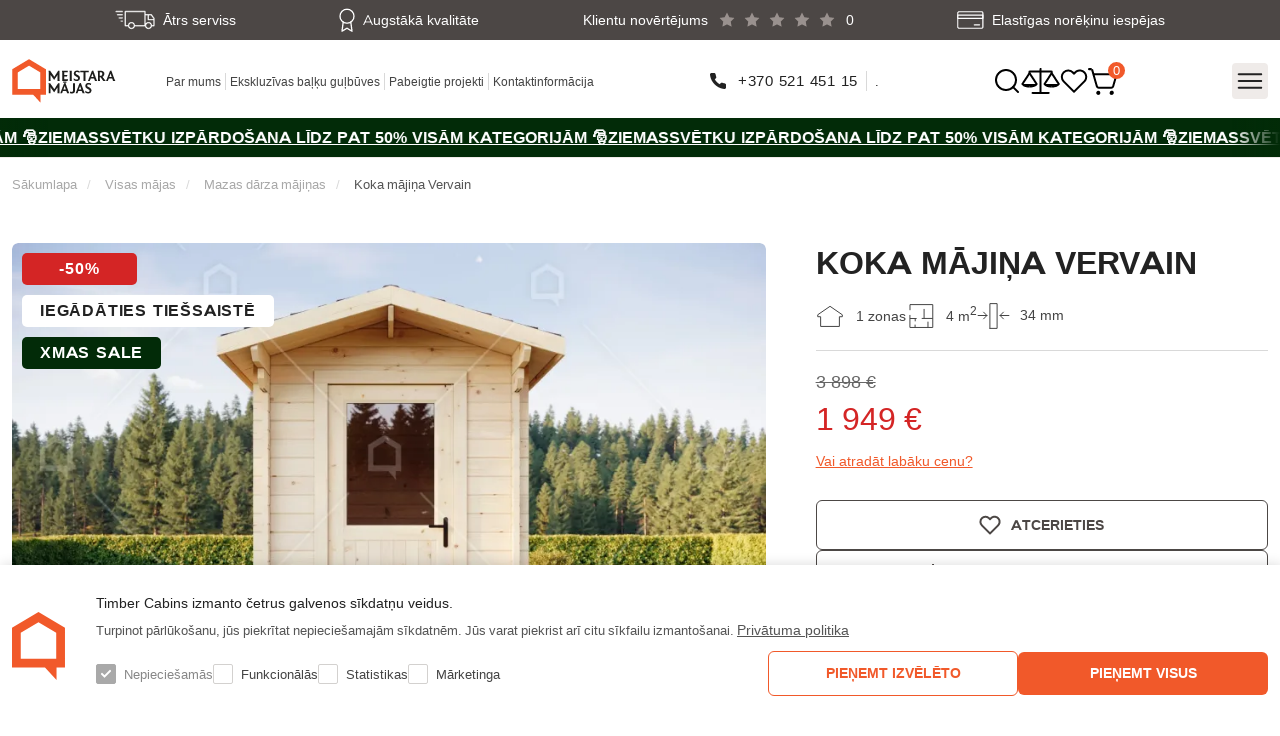

--- FILE ---
content_type: text/html; charset=UTF-8
request_url: https://meistaramajas.lv/vervain/
body_size: 28483
content:

<!DOCTYPE html>
<html lang="lv">
<head>
    <meta charset="UTF-8">
    <meta http-equiv="X-UA-Compatible" content="IE=edge">
    <meta name="viewport" content="width=device-width, initial-scale=1.0, maximum-scale=1">
    <title>Koka mājiņa Vervain 4.00 m² tikai 1,949 €</title>
        <meta name="description" content="Koka mājiņa Vervain 4.00 m² tikai par 1,949 €. Augstas kvalitātes Koka mājiņa Vervain, atbilstoši Jūsu vēlmēm. Saražojam 6-8 nedēļu laikā.">
    <meta name="robots" content="index, follow, max-snippet:-1, max-video-preview:-1, max-image-preview:large">
    <link rel="icon" sizes="32x32" href="/build/images/timber/shop/icons/favicon-32x32.png">
    <link rel="icon" sizes="192x192" href="/build/images/timber/shop/icons/favicon-192x192.png">
    <link rel="apple-touch-icon" href="/build/images/timber/shop/icons/favicon-180x180.png">

        
        <meta property="og:title" content="Koka mājiņa Vervain 4.00 m² tikai 1,949 €" />
    <meta property="og:type"  content="website" />
    <meta property="og:image" content="/uploads/product/824/medinis_namelis_vervain_65e6cd7855703-886x590.webp" />
    <meta property="og:url"   content="https://meistaramajas.lv/vervain/" />
            
                
                    
        
        
                    <link rel="alternate" href="https://meistronamai.lt/vervain/" hreflang="lt" />
                            
        
        
                    <link rel="alternate" href="https://dommistrza.pl/vervain/" hreflang="pl" />
                            
        
        
                    <link rel="alternate" href="https://maestrocasas.es/vervain/" hreflang="es" />
                            
        
        
                    <link rel="alternate" href="https://maestrochalet.fr/vervain/" hreflang="fr" />
                            
        
        
                    <link rel="alternate" href="https://maestrocasas.pt/vervain/" hreflang="pt" />
                            
        
        
                    <link rel="alternate" href="https://maestroholzbau.de/vervain/" hreflang="de" />
                            
        
        
                    <link rel="alternate" href="https://maestrocase.it/vervain/" hreflang="it" />
                            
        
        
                    <link rel="alternate" href="https://maestrotuinhuizen.nl/vervain/" hreflang="nl" />
                                                
                                                <link hreflang="x-default" href="https://maestrocabins.co.uk/vervain/" rel="alternate">
                    
        
                    <link rel="alternate" href="https://maestrocabins.co.uk/vervain/" hreflang="en-GB" />
                            
        
                            
                    <link rel="alternate" href="https://meistaramajas.lv/vervain/" hreflang="lv" />
                            
        
        
                    <link rel="alternate" href="https://maestrofahaz.hu/vervain/" hreflang="hu" />
                                                
        
        
                    <link rel="alternate" href="https://maestrocasas.gr/vervain/" hreflang="el" />
                            
        
        
                    <link rel="alternate" href="https://maestrodomy.sk/vervain/" hreflang="sk" />
                            
        
        
                    <link rel="alternate" href="https://maestrodomy.cz/vervain/" hreflang="cs" />
            

    
                <link rel="canonical" href="https://meistaramajas.lv/vervain/" />
                <link rel="stylesheet" href="/build/6823.0bf17192.css"><link rel="stylesheet" href="/build/app.998802e8.css">
    

                <script type="text/javascript">
            window.omnisend = window.omnisend || [];
            omnisend.push(["brandID", "697235e1358f8efef9b6ec29"]);
            omnisend.push(["track", "$pageViewed"]);
            !function () {
                var e = document.createElement("script");
                e.type = "text/javascript";
                e.async = !0;
                e.src = "https://omnisnippet1.com/inshop/launcher-v2.js";
                var t = document.getElementsByTagName("script")[0];
                t.parentNode.insertBefore(e, t)
            }();
        </script>
    
                                                                                                                                                            <!-- Google Tag Manager -->
        <script>
            async function loadGTM() {
                const unixTimestampMillis = Date.now();
                let event_id = "1gd4udq9bqt08tpqsbg57mc3lf" + unixTimestampMillis;

                let region = "LV";
                let hashedCountry = region ? await sha256Hash(region) : "";

                let fbc = "";
                let fbp = "";

                let data = {
                    'event': 'PageView',
                    'event_id': event_id,
                    'country': hashedCountry,
                    'client_ip_address': "3.17.193.165",
                    'client_user_agent': "Mozilla/5.0 (Macintosh; Intel Mac OS X 10_15_7) AppleWebKit/537.36 (KHTML, like Gecko) Chrome/131.0.0.0 Safari/537.36; ClaudeBot/1.0; +claudebot@anthropic.com)",
                    'external_id': "1gd4udq9bqt08tpqsbg57mc3lf"
                }

                if (fbc) {
                    data.fbc = fbc;
                }

                if (fbp) {
                    data.fbp = fbp;
                }

                window.dataLayer = window.dataLayer || [];
                window.dataLayer.push(data);

                (function (w, d, s, l, i) {
                    w[l] = w[l] || [];
                    w[l].push({
                        'gtm.start':
                            new Date().getTime(), event: 'gtm.js'
                    });
                    var f = d.getElementsByTagName(s)[0],
                        j = d.createElement(s), dl = l != 'dataLayer' ? '&l=' + l : '';
                    j.async = true;
                    j.src =
                        'https://www.googletagmanager.com/gtm.js?id=' + i + dl;
                    f.parentNode.insertBefore(j, f);
                })(window, document, 'script', 'dataLayer', 'GTM-T4SJX5Q');

                fetch('/track-contact', {
                    method: 'POST',
                    headers: {'Content-Type': 'application/json'},
                    body: JSON.stringify({
                        event_id: event_id,
                        event_name: "PageView",
                        referer: document.referrer
                    })
                });
            }
        </script>
        <!-- End Google Tag Manager -->
    
    
                
            <script>
            function getUserId() {

                let session_id = '';
                let user_id = '';
                let utm_campaign = '';
                let ga_cookie = document.cookie.split('; ').find(row => row.startsWith('_ga_'));
                if (document.cookie.split('; ').find(row => row.startsWith('_ga'))) {
                    user_id = document.cookie.split('; ').find(row => row.startsWith('_ga')).split('=')[1].split('.').slice(2).join('.');
                }

                if (ga_cookie) {
                    session_id = ga_cookie.split('=')[1].split('.')[2];
                }

                if (sessionStorage.getItem('utm_campaign')) {
                    utm_campaign = sessionStorage.getItem('utm_campaign');
                }
                return 'user_id: ' + user_id + ', session_id: ' + session_id + ', utm_campaign: ' + utm_campaign;
            }

            (function (d, t) {
                var v = d.createElement(t),
                    s = d.getElementsByTagName(t)[0];
                v.onload = function () {
                    window.voiceflow.chat.load({
                        verify: {
                            projectID: '663cdb37e92badd5bbdfa1b1'
                        },
                        url: 'https://general-runtime.voiceflow.com/',
                        versionID: 'production',
                        userID: getUserId()
                    }).then(() => {

                        (function fixVFDesktop() {
                            const MEDIA = '(min-width: 768px)';

                            function run() {
                                const host = document.querySelector('#voiceflow-chat');
                                if (!host || !host.shadowRoot) {
                                    requestAnimationFrame(run);
                                    return;
                                }

                                const root = host.shadowRoot;

                                if (!root.querySelector('style[data-vf-desktop-fix]')) {
                                    const st = document.createElement('style');
                                    st.setAttribute('data-vf-desktop-fix', '1');
                                    st.textContent = `
                                        @media ${MEDIA} {
                                          :host, div[class*="vfrc-widget--chat"] {
                                            height: auto !important;
                                            max-height: none !important;

                                          }

                                          article[class*="vfrc-chat"] {
                                            --vf-max-h: min(80vh, 560px);
                                            height: auto !important;
                                            max-height: var(--vf-max-h) !important;
                                            overflow: hidden !important;
                                            display: flex !important;
                                            flex-direction: column !important;
                                          }

                                          article[class*="vfrc-chat"] > header,
                                          article[class*="vfrc-chat"] > footer {
                                            flex: 0 0 auto !important;
                                          }

                                          main[class*="vfrc-chat__dialog"] {
                                            flex: 1 1 auto !important;
                                            min-height: 0 !important;
                                            overflow: auto !important;
                                            overscroll-behavior: contain !important;
                                          }

                                          div[class*="c-jJnANo"] { padding: 22px 30px !important; }
                                        }`;
                                    root.appendChild(st);
                                }

                                ['article[class*="vfrc-chat"]', 'main[class*="vfrc-chat__dialog"]']
                                    .forEach(sel => {
                                        const el = root.querySelector(sel);
                                        if (el) {
                                            el.style.removeProperty('height');
                                            el.style.removeProperty('max-height');
                                            el.style.removeProperty('overflow');
                                        }
                                    });
                            }

                            run();
                            const mq = window.matchMedia(MEDIA);
                            (mq.addEventListener ? mq.addEventListener('change', run) : mq.addListener(run));
                            window.addEventListener('resize', run);
                        })();

                        var isMobile = window.innerWidth <= 1024;
                        var lastOpenTime = localStorage.getItem('chatOpenTime');
                        var currentTime = new Date().getTime();
                        var timeDiff = currentTime - new Date(lastOpenTime).getTime();
                        var timeLimit = 35 * 60 * 1000; // 35 minutes

                        if (lastOpenTime && timeDiff > timeLimit) {
                            setTimeout(function () {
                                // window.voiceflow.chat.open();
                                // localStorage.setItem('chatIsOpen', 'true');
                                // localStorage.setItem('chatOpenTime', new Date().toISOString());
                            }, (isMobile) ? 15000 : 5000);
                        } else if (!lastOpenTime || localStorage.getItem('chatIsOpen') !== 'true') {
                            setTimeout(function () {
                                // window.voiceflow.chat.open();
                                // localStorage.setItem('chatIsOpen', 'true');
                                // localStorage.setItem('chatOpenTime', new Date().toISOString());
                            }, (isMobile) ? 15000 : 5000);
                        } else {
                            window.voiceflow.chat.close();
                        }
                    });
                }
                v.src = "https://cdn.voiceflow.com/widget/bundle.mjs";
                v.type = "text/javascript";
                s.parentNode.insertBefore(v, s);
            })(document, 'script');
        </script>
    
                                                                                                                                                                                            
    
    <!-- TrustBox script -->
    <script type="text/javascript" src="//widget.trustpilot.com/bootstrap/v5/tp.widget.bootstrap.min.js" async></script>
    <!-- End TrustBox script -->

    </head>

<body class="product">
        <!-- Google Tag Manager (noscript) -->
    <noscript>
        <iframe src="https://www.googletagmanager.com/ns.html?id=GTM-T4SJX5Q"
                height="0" width="0" style="display:none;visibility:hidden"></iframe>
    </noscript>
    <!-- End Google Tag Manager (noscript) -->
    

    

<header>
    <div class="searchbar">
        <div class="wrap">
            <form method="GET" action="/search-lv/">
                <div class="search-input">
                    <input name="query" class="live-search" type="text"
                           placeholder="Meklēšana">
                    <button type="submit"></button>
                </div>
                <div class="search-dropdown">
                </div>
            </form>
            <button type="button" class="close"></button>
        </div>
    </div>
    <div class="infobar">
        <div class="wrap">
            <div class="delivery">Ātrs serviss</div>
            <div class="quality">Augstākā kvalitāte</div>
            <div class="rating"
                 onclick="window.location.href='/review-lv/';"
                 style="cursor: pointer;">
                <span>Klientu novērtējums</span>
                <div class="stars">
                                                                                                                <div class="star"></div>
                                                                                                <div class="star"></div>
                                                                                                <div class="star"></div>
                                                                                                <div class="star"></div>
                                                                                                <div class="star"></div>
                                                            </div>
                <span>0</span>
            </div>
            <div class="payment">Elastīgas norēķinu iespējas</div>
        </div>
    </div>
    <div class="mainbar">
        <div class="wrap">
            <a href="/" class="logo"><img
                        width="121" height="54"
                        src="/uploads/region/LV-64180c206f6e7.svg"
                        alt="meistaramajas.lv"></a>
            <ul class="info-list">
                <li>
                    <a href="/par-mums/">Par mums</a>
                </li>
                <li>
                    <a href="/ekskluzivas-balku-gulbuves/">Ekskluzīvas baļķu guļbūves</a>
                </li>
                <li>
                    <a href="/pabeigtie-projekti/">Pabeigtie projekti</a>
                </li>
                <li>
                    <a href="/kontaktinformacija/">Kontaktinformācija</a>
                </li>
            </ul>
            <ul class="contact-list">
                <li>
                                                                                                    <a class="header-phone-link track-contact" data-type="phone"
                                                            data-href="tel:+370 521 451 15"
                                data-value="+370 521 451 15"
                                                >+370 521 451 15</a>
                </li>
                <li>.</li>
            </ul>
            <div class="buttons">
                <button type="button" class="search-btn"></button>
                <a href="/compare-lv/" class="compare-btn"
                   data-count="0"></a>
                <a href="/wishlist-lv/" class="wishlist-btn"
                   data-count="0"></a>
                                    <div class="cart-btn">
                        


<a href="#" class="cart-ico" data-count="0"></a>
<div class="cart-dropdown">
            <p>Iepirkumu grozs ir tukšs</p>
    </div>
<script>
    function gtm_event_remove_from_cart(element) {
        if(typeof dataLayer !== 'undefined') {
            dataLayer.push({ ecommerce: null });  // Clear the previous ecommerce object.
            dataLayer.push({
                event: "remove_from_cart",
                ecommerce: {
                    currency: "EUR",
                    value: parseInt($(element).attr('data-price')) - parseInt($(element).attr('data-discount')),
                    items: [
                        {
                            item_id: $(element).attr('data-code'),
                            item_name: $(element).attr('data-name'),
                            affiliation: "TimberCabins lv",
                            discount: parseInt($(element).attr('data-discount')),
                            price: parseInt($(element).attr('data-price')),
                            item_variant: $(element).attr('data-wall-name'),
                            item_category: $(element).attr('data-category'),
                            quantity: 1
                        }
                    ]
                }
            });
        }
    }
</script>                    </div>
                            </div>
            <button type="button" class="find-btn">Atrodiet mūs</button>
        </div>
    </div>
    
<div class="navbar">
    <div class="wrap">
        <nav>
            <ul>
                <li>
                    <a href="/akcijas/">Akcijas</a>
                </li>
                                                                                        <li class="">
                                <a href="/visas-majas/">Visas mājas</a>
                                                            </li>
                                                    <li class="">
                                <a href="/iegadaties-tiessaiste/">Iegādāties tiešsaistē</a>
                                                            </li>
                                                    <li class="has-child">
                                <a href="/modulu-majas/">Moduļu mājas</a>
                                                                    <div class="megamenu">
                                        <ul>
                                                                                            <li>
                                                    <a href="/modulu-majas/majas-lidz-30-m2/">Mājas līdz 30 m2</a>
                                                </li>
                                                                                            <li>
                                                    <a href="/modulu-majas/majas-30-60-m2/">Mājas 30-60 m2</a>
                                                </li>
                                                                                            <li>
                                                    <a href="/modulu-majas/majas-no-60-m2/">Mājas no 60 m2</a>
                                                </li>
                                                                                            <li>
                                                    <a href="/modulu-majas/majas-ar-daleju-apdari/">Mājas ar daļēju apdari</a>
                                                </li>
                                                                                            <li>
                                                    <a href="/modulu-majas/pilniba-mebeletas-majas/">Pilnībā mēbelētas mājas</a>
                                                </li>
                                                                                    </ul>
                                    </div>
                                                            </li>
                                                    <li class="has-child">
                                <a href="/koka-majas/">Koka mājas</a>
                                                                    <div class="megamenu">
                                        <ul>
                                                                                            <li>
                                                    <a href="/koka-majas/studijas/">Studijas</a>
                                                </li>
                                                                                            <li>
                                                    <a href="/koka-majas/mazas-koka-majas/">Mazas koka mājas</a>
                                                </li>
                                                                                            <li>
                                                    <a href="/koka-majas/letas-koka-majas/">Lētas koka mājas</a>
                                                </li>
                                                                                            <li>
                                                    <a href="/koka-majas/koka-pirtis/">Koka pirtis</a>
                                                </li>
                                                                                    </ul>
                                    </div>
                                                            </li>
                                                    <li class="has-child">
                                <a href="/darza-majas/">Dārza mājas</a>
                                                                    <div class="megamenu">
                                        <ul>
                                                                                            <li>
                                                    <a href="/darza-majas/kioski/">Kioski</a>
                                                </li>
                                                                                            <li>
                                                    <a href="/darza-majas/saliekamas-darza-majas/">Saliekamās dārza mājas</a>
                                                </li>
                                                                                            <li>
                                                    <a href="/darza-majas/letas-darza-majinas/">Lētas dārza mājiņas</a>
                                                </li>
                                                                                            <li>
                                                    <a href="/darza-majas/mazas-darza-majinas/">Mazas dārza mājiņas</a>
                                                </li>
                                                                                            <li>
                                                    <a href="/darza-majas/kempings-pod/">Kempings pod</a>
                                                </li>
                                                                                            <li>
                                                    <a href="/darza-majas/darza-skunisi/">Dārza šķūnīši</a>
                                                </li>
                                                                                    </ul>
                                    </div>
                                                            </li>
                                                    <li class="has-child">
                                <a href="/koka-vasarnicas/">Koka vasarnīcas</a>
                                                                    <div class="megamenu">
                                        <ul>
                                                                                            <li>
                                                    <a href="/koka-vasarnicas/letas-vasarnicas/">Lētas vasarnīcas</a>
                                                </li>
                                                                                            <li>
                                                    <a href="/koka-vasarnicas/mazas-vasarnicas/">Mazas vasarnīcas</a>
                                                </li>
                                                                                    </ul>
                                    </div>
                                                            </li>
                                                    <li class="has-child">
                                <a href="/koka-garazas/">Koka garāžas</a>
                                                                    <div class="megamenu">
                                        <ul>
                                                                                            <li>
                                                    <a href="/koka-garazas/letas-garazas/">Lētas garāžas</a>
                                                </li>
                                                                                            <li>
                                                    <a href="/koka-garazas/saliekamas-garazas/">Saliekamās garāžas</a>
                                                </li>
                                                                                    </ul>
                                    </div>
                                                            </li>
                                                    <li class="has-child">
                                <a href="/nojumes-un-lapenes/">Nojumes un lapenes</a>
                                                                    <div class="megamenu">
                                        <ul>
                                                                                            <li>
                                                    <a href="/nojumes-un-lapenes/koka-lapenes/">Koka lapenes</a>
                                                </li>
                                                                                            <li>
                                                    <a href="/nojumes-un-lapenes/auto-nojumes/">Auto nojumes</a>
                                                </li>
                                                                                    </ul>
                                    </div>
                                                            </li>
                                                                        </ul>
        </nav>
    </div>
</div>
    <div class="marquee">
    <a href="/akcijas" class="marquee-link">
        <div class="marquee-track">
            <span aria-hidden="true">Ziemassvētku izpārdošana  līdz pat 50% visām kategorijām 🎅</span>
            <span aria-hidden="true">Ziemassvētku izpārdošana  līdz pat 50% visām kategorijām 🎅</span>
            <span aria-hidden="true">Ziemassvētku izpārdošana  līdz pat 50% visām kategorijām 🎅</span>
            <span aria-hidden="true">Ziemassvētku izpārdošana  līdz pat 50% visām kategorijām 🎅</span>
            <span aria-hidden="true">Ziemassvētku izpārdošana  līdz pat 50% visām kategorijām 🎅</span>
            <span aria-hidden="true">Ziemassvētku izpārdošana  līdz pat 50% visām kategorijām 🎅</span>
            <span aria-hidden="true">Ziemassvētku izpārdošana  līdz pat 50% visām kategorijām 🎅</span>
            <span aria-hidden="true">Ziemassvētku izpārdošana  līdz pat 50% visām kategorijām 🎅</span>
            <span aria-hidden="true">Ziemassvētku izpārdošana  līdz pat 50% visām kategorijām 🎅</span>
            <span aria-hidden="true">Ziemassvētku izpārdošana  līdz pat 50% visām kategorijām 🎅</span>
        </div>
    </a>
</div>
    <div class="find-aside" data-back="Main menu">
        <div class="title">Atrodiet mūs</div>
                <ul>
                                            
                                                                                                        <li><a target="_blank" href="https://maestrodomy.cz/"><img
                                src="/static/timber/shop/flags/cs.svg"
                                alt="CZ">CZ
                    </a></li>                                            
                                                                    <li><a target="_blank" href="https://maestroholzbau.de/"><img
                                src="/static/timber/shop/flags/de.svg"
                                alt="DE">DE
                    </a></li>                                            
                                                                    <li><a target="_blank" href="https://maestrocasas.es/"><img
                                src="/static/timber/shop/flags/es.svg"
                                alt="ES">ES
                    </a></li>                                            
                                                                    <li><a target="_blank" href="https://maestrochalet.fr/"><img
                                src="/static/timber/shop/flags/fr.svg"
                                alt="FR">FR
                    </a></li>                                            
                                                                    <li><a target="_blank" href="https://maestrocasas.gr/"><img
                                src="/static/timber/shop/flags/gr.svg"
                                alt="GR">GR
                    </a></li>                                            
                                                                    <li><a target="_blank" href="https://maestrofahaz.hu/"><img
                                src="/static/timber/shop/flags/hu.svg"
                                alt="HU">HU
                    </a></li>                                            
                                                                    <li><a target="_blank" href="https://maestrocase.it/"><img
                                src="/static/timber/shop/flags/it.svg"
                                alt="IT">IT
                    </a></li>                                            
                                                                    <li><a target="_blank" href="https://meistronamai.lt/"><img
                                src="/static/timber/shop/flags/lt.svg"
                                alt="LT">LT
                    </a></li>                                            
                                                                                            
                                                                    <li><a target="_blank" href="https://maestrotuinhuizen.nl/"><img
                                src="/static/timber/shop/flags/nl.svg"
                                alt="NL">NL
                    </a></li>                                            
                                                                    <li><a target="_blank" href="https://dommistrza.pl/"><img
                                src="/static/timber/shop/flags/pl.svg"
                                alt="PL">PL
                    </a></li>                                            
                                                                    <li><a target="_blank" href="https://maestrocasas.pt/"><img
                                src="/static/timber/shop/flags/pt.svg"
                                alt="PT">PT
                    </a></li>                                            
                                                                    <li><a target="_blank" href="https://maestrodomy.sk/"><img
                                src="/static/timber/shop/flags/sk.svg"
                                alt="SK">SK
                    </a></li>                                            
                                                                                                        <li><a target="_blank" href="https://maestrocabins.co.uk/"><img
                                src="/static/timber/shop/flags/uk.svg"
                                alt="UK">UK
                    </a></li>                    </ul>
        <button type="button" class="close-aside"></button>
    </div>
</header>


<main>
        <div class="wrap">
                                                                                                                                                                                        
<div class="breadcrumb">
    <a href="/">Sākumlapa</a>
            
                <a class="breadcrumb-level1" href="/visas-majas/">Visas mājas</a>                        <a class="breadcrumb-level2" href="/visas-majas/">Mazas dārza mājiņas</a>                <a class="breadcrumb-level3" href="/vervain/">Koka mājiņa Vervain</a>
    </div>                        <div class="flash" id="flash"></div>
                                                            <div class="product-wrap">
                <div class="left">
                    <div class="photo">
    <div class="main-photo">
        
    

<div class="tags">
            <div class="tag discount">
                            -50%
                    </div>
                    <div class="tag web">IEGĀDĀTIES TIEŠSAISTĒ</div>
                        

            <div class="tag black_friday">
            XMAS SALE
        </div>
    
    </div>        <div class="main-photo-slider">
                            <div>
                    <a href="/uploads/product/824/medinis_namelis_vervain_65e6cd7855703.webp" class="item"><img
                                srcset="/uploads/product/824/medinis_namelis_vervain_65e6cd7855703-886x590.webp, /uploads/product/824/medinis_namelis_vervain_65e6cd7855703-566x376.webp 600w"
                                sizes="(max-width: 600px) 100vw, 100vw"
                                src="/uploads/product/824/medinis_namelis_vervain_65e6cd7855703-886x590.webp"
                                alt="medinis namelis vervain 65e6cd7855703"></a>
                </div>
                                                                                        <div>
                        <a href="/uploads/product/824/medinis_namelis_vervain_65e6cd74d986d.webp" class="item">
                            <img
                                    data-lazy="/uploads/product/824/medinis_namelis_vervain_65e6cd74d986d-886x590.webp"
                                    data-lazy-srcset="/uploads/product/824/medinis_namelis_vervain_65e6cd74d986d-548x364.webp 500w"
                                    alt="medinis namelis vervain 65e6cd74d986d"></a>
                    </div>
                                                                <div>
                        <a href="/uploads/product/824/medinis_namelis_vervain_65e6cd7bbd595.webp" class="item">
                            <img
                                    data-lazy="/uploads/product/824/medinis_namelis_vervain_65e6cd7bbd595-886x590.webp"
                                    data-lazy-srcset="/uploads/product/824/medinis_namelis_vervain_65e6cd7bbd595-548x364.webp 500w"
                                    alt="medinis namelis vervain 65e6cd7bbd595"></a>
                    </div>
                                                                <div>
                        <a href="/uploads/product/824/medinis_namelis_vervain_65e6cd7f89271.webp" class="item">
                            <img
                                    data-lazy="/uploads/product/824/medinis_namelis_vervain_65e6cd7f89271-886x590.webp"
                                    data-lazy-srcset="/uploads/product/824/medinis_namelis_vervain_65e6cd7f89271-548x364.webp 500w"
                                    alt="medinis namelis vervain 65e6cd7f89271"></a>
                    </div>
                                                                <div>
                        <a href="/uploads/product/824/medinis_namelis_vervain_6694df3609ae8.webp" class="item">
                            <img
                                    data-lazy="/uploads/product/824/medinis_namelis_vervain_6694df3609ae8-886x590.webp"
                                    data-lazy-srcset="/uploads/product/824/medinis_namelis_vervain_6694df3609ae8-548x364.webp 500w"
                                    alt="medinis namelis vervain 6694df3609ae8"></a>
                    </div>
                                                </div>
    </div>
            <div class="thumb-gallery">
            <button type="button" class="prev"></button>
            <div class="thumb-gallery-slider">
                                    <div>
                        <div class="item"><img
                                    src="/uploads/product/824/medinis_namelis_vervain_65e6cd7855703-110x80.webp"
                                    alt="medinis namelis vervain 65e6cd7855703"></div>
                    </div>
                                                                                                                <div>
                            <div class="item"><img
                                        src="/uploads/product/824/medinis_namelis_vervain_65e6cd74d986d-110x80.webp"
                                        alt="medinis namelis vervain 65e6cd74d986d"></div>
                        </div>
                                                                                <div>
                            <div class="item"><img
                                        src="/uploads/product/824/medinis_namelis_vervain_65e6cd7bbd595-110x80.webp"
                                        alt="medinis namelis vervain 65e6cd7bbd595"></div>
                        </div>
                                                                                <div>
                            <div class="item"><img
                                        src="/uploads/product/824/medinis_namelis_vervain_65e6cd7f89271-110x80.webp"
                                        alt="medinis namelis vervain 65e6cd7f89271"></div>
                        </div>
                                                                                <div>
                            <div class="item"><img
                                        src="/uploads/product/824/medinis_namelis_vervain_6694df3609ae8-110x80.webp"
                                        alt="medinis namelis vervain 6694df3609ae8"></div>
                        </div>
                                                                </div>
            <button type="button" class="next"></button>
        </div>
    </div>                                                <div class="posters">
                                                                                                                                                                                                                                                                                                                                                                                                                            </div>
                        <div class="specifications">
    <div class="title">Tehniskās specifikācijas</div>
                                <div class="item">
                <div class="icon"><img
                            src="/build/images/timber/shop/icons/general-space.svg"
                            alt=""></div>
                <div class="title">
                    <p>Ēkas platība</p>
                </div>
                                    <div class="value">
                        <p>4.00 m<sup>2</sup></p>
                    </div>
                            </div>
                                        <div class="item">
                <div class="icon"><img
                            src="/build/images/timber/shop/icons/useful-space.svg"
                            alt=""></div>
                <div class="title">
                    <p>Dzīvojamā zona</p>
                </div>
                                    <div class="value">
                        <p>3.10 m<sup>2</sup></p>
                    </div>
                            </div>
                                                            <div class="item">
                <div class="icon"><img
                            src="/build/images/timber/shop/icons/zones-count.svg"
                            alt=""></div>
                <div class="title">
                    <p>Zonas nr.</p>
                </div>
                                    <div class="value">
                        <p>1 </p>
                    </div>
                            </div>
                                                                                                    <div class="item">
                <div class="icon"><img
                            src="/build/images/timber/shop/icons/wall-height.svg"
                            alt=""></div>
                <div class="title">
                    <p>Sienas augstums</p>
                </div>
                                    <div class="value">
                        <p>2500 mm</p>
                    </div>
                            </div>
                                        <div class="item">
                <div class="icon"><img
                            src="/build/images/timber/shop/icons/roof-type.svg"
                            alt=""></div>
                <div class="title">
                    <p>Jumta tips</p>
                </div>
                                    <div class="value">
                        <p>Divslīpju jumts </p>
                    </div>
                            </div>
                                                            <div class="item">
                <div class="icon"><img
                            src="/build/images/timber/shop/icons/quality.svg"
                            alt=""></div>
                <div class="title">
                    <p>Durvju/logu/kvalitāte klase</p>
                </div>
                                    <div class="value">
                        <p>Silver line </p>
                    </div>
                            </div>
                                                                                <div class="item">
                <div class="icon"><img
                            src="/build/images/timber/shop/icons/doors.svg"
                            alt=""></div>
                <div class="title">
                    <p>Durvis</p>
                </div>
                                                                                <div class="value ">
                            <p>1
                                x 900 mm
                                x 1975 mm</p>
                                                    </div>
                                                </div>
                                        <div class="item">
                <div class="icon"><img
                            src="/build/images/timber/shop/icons/wall-width.svg"
                            alt=""></div>
                <div class="title">
                    <p>Sienas biezums</p>
                </div>
                                                        <div class="value ">
                        <p>34 mm</p>
                                            </div>
                            </div>
                                    </div>
                </div>
                <div class="right">
                    <h1>Koka mājiņa Vervain</h1>
                    <div class="main-info">
                        <div class="col">
                            
<div class="props">
    <div><p> 1  zonas</p></div>
    <div><p>
                             4  m<sup>2</sup>
                    </p></div>
                        <div><p>34 mm</p></div>
            </div>
                        </div>
                        <div class="col">
                                                                                                                        <div class="price discount">
                                    <p class="original-price inner"
                                       data-price="3898"
                                       data-curr="€">3 898 €</p>
                                    <p class="product-price inner"
                                       data-price="1949.00"
                                       data-curr="€"
                                       data-text="ㅤ">1 949 €                                             <span>ㅤ</span></p>
                                </div>
                                                        <button type="button"
                                    id="popup-price">Vai atradāt labāku cenu?</button>
                        </div>
                    </div>
                    <div class="double-buttons">
                        <!-- if in wishlist add .active -->
                        <button type="button" id="toWishlist" class="toWishlist"
                                data-id="824"
                                data-price="3898"
                                data-name="Koka mājiņa Vervain"
                                data-code="TC0151"
                                data-discount="1949.00"
                                data-trans-add="Atcerieties"
                                data-trans-remove="Aizmirstiet"
                                class="active">Atcerieties</button>
                        <button type="button" id="toCompare"
                                data-id="824"
                                data-trans-add="Pievienot salīdzinājumam"
                                data-trans-remove="Noņemt no salīdzināšanas">
                                                            Pievienot salīdzinājumam
                                                    </button>
                    </div>
                    <form id="additionalChoicesForm" class="additional-choices">
                        <button type="button" class="additional-choices__dropdown">Papildu izvēles iespējas</button>
                        <div class="choicesView">
                            
<div class="title">Papildu izvēles iespējas</div>
                        <div class="input">
                <label>Sienu biezums
                    <div class="i" data-destination="sienu-biezums"></div>
                </label>
                <div class="input-frame">
                    <select class="additional-choice" name="attribute[170]" id="wall-selector">
                                                                                                                                    <option data-price="3898"
                                        data-attr="wall-width"
                                        data-name="34mm"
                                        data-discount="1949"
                                        value="111"
                                        selected                                                                                >34mm (3 898 €)                                </option>

                                
                                                                                                    
                                                                                                                <option data-price="4224"
                                        data-attr="wall-width"
                                        data-name="44mm"
                                        data-discount="2112"
                                        value="112"
                                                                                                                        >44mm (4 224 €)                                </option>

                                
                                
                                                                                                                <option data-price="4294"
                                        data-attr="wall-width"
                                        data-name="44mm ar siltināšanas iespēju"
                                        data-discount="2147"
                                        value="113"
                                                                                                                        >44mm ar siltināšanas iespēju (4 294 €)                                </option>

                                
                                
                                                                        </select>
                </div>
                <input type="hidden" value="34mm" id="wallInput">
                            </div>
                                <div class="input">
                <label>Izolācija
                    <div class="i" data-destination="izolacija"></div>
                </label>
                <div class="select custom" name="attribute[320]">
                    <div class="frame" data-chosen="Izvēlētais"
                         data-default="Lūdzu, izvēlieties">
                        <p>Lūdzu, izvēlieties</p>
                    </div>
                    <div class="dropdown">
                        <div class="inner">
                            <option value="">Lūdzu, izvēlieties</option>
                                                                <label for="type_139" class="checkbox">
                                        <input class="additional-choice-multiple" data-price="1458"
                                            name="attribute[139][option][54497]"
                                            id="type_139" type="checkbox"
                                            data-attr="warming"
                                            value="54497"
                                            disabled                                                                                                                                    data-warming-type="wall"
                                        >
                                        <span class="c-box"></span>
                                        <span class="c-text">Sienu izolācija (+1 458 €)</span>
                                    </label>
                                                                <label for="type_140" class="checkbox">
                                        <input class="additional-choice-multiple" data-price="324"
                                            name="attribute[140][option][54498]"
                                            id="type_140" type="checkbox"
                                            data-attr="warming"
                                            value="54498"
                                            disabled                                                                                                                                    data-warming-type="roof"
                                        >
                                        <span class="c-box"></span>
                                        <span class="c-text">Jumta izolācija (+324 €)</span>
                                    </label>
                                                                <label for="type_141" class="checkbox">
                                        <input class="additional-choice-multiple" data-price="38"
                                            name="attribute[141][option][54499]"
                                            id="type_141" type="checkbox"
                                            data-attr="warming"
                                            value="54499"
                                                                                                                                                                                data-warming-type="floor"
                                        >
                                        <span class="c-box"></span>
                                        <span class="c-text">Grīdas izolācija (+38 €)</span>
                                    </label>
                                                    </div>
                    </div>
                </div>
                                    <p class="choice-info-text">Sienas, kuru biezums nav mazāks par 44 mm, var apsildīt, lūdzu, mainiet sienas iestatījumu.</p>
                            </div>
                                <div class="input">
                <label>Jumta segums
                    <div class="i" data-destination="jumta-segums"></div>
                </label>
                <div class="input-frame">
                    <select class="additional-choice" name="attribute[160]" id="">
                                                    <option value="">Lūdzu, izvēlieties</option>
                                                                                                                                    <option data-price="492"
                                        data-attr="roof-type"
                                        data-name="Bitumena līme"
                                        data-discount=""
                                        value="175"
                                                                                                                        >Bitumena līme (+492 €)                                </option>

                                
                                
                                                                                                                <option data-price="177"
                                        data-attr="roof-type"
                                        data-name="Bitumena dakstiņi"
                                        data-discount=""
                                        value="176"
                                                                                                                        >Bitumena dakstiņi (+177 €)                                </option>

                                
                                
                                                                                                                <option data-price="577"
                                        data-attr="roof-type"
                                        data-name="Skārda jumta segums (trapecveida profils)"
                                        data-discount=""
                                        value="177"
                                                                                                                        >Skārda jumta segums (trapecveida profils) (+577 €)                                </option>

                                
                                
                                                                                                                <option data-price="572"
                                        data-attr="roof-type"
                                        data-name="Skārda jumta segums (FEB)"
                                        data-discount=""
                                        value="178"
                                                                                                                        >Skārda jumta segums (FEB) (+572 €)                                </option>

                                
                                
                                                                                                                <option data-price="741"
                                        data-attr="roof-type"
                                        data-name="Šķiedru cementa jumta segums"
                                        data-discount=""
                                        value="179"
                                                                                                                        >Šķiedru cementa jumta segums (+741 €)                                </option>

                                
                                
                                                                        </select>
                </div>
                <input type="hidden" value="34mm" id="wallInput">
                            </div>
                                <div class="input">
                <label>Lietus ūdens novadīšanas sistēma
                    <div class="i" data-destination="lietus-udens-novadisanas-sistema"></div>
                </label>
                <div class="input-frame">
                    <select class="additional-choice" name="attribute[210]" id="">
                                                    <option value="">Lūdzu, izvēlieties</option>
                                                                                                                                    <option data-price="246"
                                        data-attr="rain-system"
                                        data-name="Metāls"
                                        data-discount=""
                                        value="194"
                                                                                                                        >Metāls (+246 €)                                </option>

                                
                                
                                                                                                                <option data-price="156"
                                        data-attr="rain-system"
                                        data-name="Plastmasa"
                                        data-discount=""
                                        value="195"
                                                                                                                        >Plastmasa (+156 €)                                </option>

                                
                                
                                                                        </select>
                </div>
                <input type="hidden" value="34mm" id="wallInput">
                            </div>
                                <div class="input">
                <label>Sudraba līnija
                    <div class="i" data-destination="sudraba-linija"></div>
                </label>
                <div class="input-frame">
                    <select class="additional-choice" name="attribute[220]" id="">
                                                    <option value="">Lūdzu, izvēlieties</option>
                                                                                                                                    <option data-price="0"
                                        data-attr="doors"
                                        data-name="Silver line"
                                        data-discount=""
                                        value="203"
                                        selected                                                                                >Silver line                                 </option>

                                
                                
                                                                                                                <option data-price="281"
                                        data-attr="doors"
                                        data-name="Superior"
                                        data-discount=""
                                        value="284"
                                                                                                                        >Superior (+281 €)                                </option>

                                
                                
                                                                                                                <option data-price="361"
                                        data-attr="doors"
                                        data-name="Premium"
                                        data-discount=""
                                        value="285"
                                                                                                                        >Premium (+361 €)                                </option>

                                
                                
                                                                        </select>
                </div>
                <input type="hidden" value="34mm" id="wallInput">
                                    <p class="choice-info-text">Silver Line durvis ir iekļautas projekta pamatcenā.</p>
                            </div>
                                <div class="input">
                <label>Logi
                    <div class="i" data-destination="logi"></div>
                </label>
                <div class="input-frame">
                    <select class="additional-choice" name="attribute[230]" id="">
                                                    <option value="">Lūdzu, izvēlieties</option>
                                                                                                                                    <option data-price="0"
                                        data-attr="windows"
                                        data-name="Silver line"
                                        data-discount=""
                                        value="225"
                                        selected                                                                                >Silver line                                 </option>

                                
                                
                                                                        </select>
                </div>
                <input type="hidden" value="34mm" id="wallInput">
                                    <p class="choice-info-text">Silver line logi ir iekļauti izstrādājuma pamatcenā.</p>
                            </div>
                                <div class="input">
                <label>Būvdarbi
                    <div class="i" data-destination="buvdarbi"></div>
                </label>
                <div class="input-frame">
                    <select class="additional-choice" name="attribute[240]" id="">
                                                    <option value="">Lūdzu, izvēlieties</option>
                                                                                                                                    <option data-price="484"
                                        data-attr="construction"
                                        value="242"
                                                                                                                        >Jā (+484 €)                                </option>
                                                                                                                                                <option data-price="0"
                                        data-attr="construction"
                                        value="243"
                                                                                                                        >Nē                                 </option>
                                                                                                        </select>
                </div>
                <input type="hidden" value="34mm" id="wallInput">
                                    <p class="choice-info-text">Būvdarbi ietver tikai koka daļas montāžas darbus.</p>
                            </div>
                                <div class="input">
                <label>Papildu opcijas
                    <div class="i" data-destination="papildu-opcijas"></div>
                </label>
                <div class="input-frame">
                    <select class="additional-choice" name="attribute[340]" id="">
                                                    <option value="">Lūdzu, izvēlieties</option>
                                                                                                                                    <option data-price="0"
                                        data-attr="construction"
                                        value="258"
                                                                                                                        >Jā (+0 €)                                </option>
                                                                                                                                                <option data-price="0"
                                        data-attr="construction"
                                        value="259"
                                                                                                                        >Nē                                 </option>
                                                                                                        </select>
                </div>
                <input type="hidden" value="34mm" id="wallInput">
                                    <p class="choice-info-text"> Atkarībā no izvēlētajām papildu iespējām mēs siltināsim sienas, grīdu, jumtu, uzklāsim jumta segumu un uzstādīsim lietus noteces sistēmu.</p>
                            </div>
            


                        </div>
                    </form>
                    <div class="additional-choices__buttons">
                        <div class="double-buttons">
                            <button type="button" class="popup-request">Nosūtīt pieprasījumu</button>
                                                        <button type="button" onclick="Cart.add(824, false, this)" id="addToCart"
                            data-price="1949"
                            data-name="Koka mājiņa Vervain"
                            data-code="TC0151"
                            data-category="Mazas dārza mājiņas"
                            data-discount="1949"
                            class="addToCart">Iegādāties tiešsaistē</button>
                                                    </div>
                    </div>
                    <div class="request__mobile">
                        <form name="contact_form_in_mobile" method="post" id="form" class="content" data-url="https://meistaramajas.lv/vervain/#form" data-entity="contact_form_in_mobile" enctype="multipart/form-data">
                        <div class="title">Nosūtīt pieprasījumu</div>
                                <div class="row">
                                    <div class="double-input">
                                        <div class="input  required ">
                                            <div class="input-frame">
                                                <input type="text" id="contact_form_in_mobile_name" name="contact_form_in_mobile[name]" placeholder="Vārds, uzvārds" class="form-control" />
                                            </div>
                                        </div>
                                        <div class="input  required ">
                                            <div class="input-frame">
                                                <input type="text" id="contact_form_in_mobile_email" name="contact_form_in_mobile[email]" placeholder="E-pasts" class="form-control" />
                                            </div>
                                        </div>
                                    </div>
                                    <div class="double-input">
                                        <div class="input  required ">
                                            <div class="input-frame">
                                                <input type="text" id="contact_form_in_mobile_phone" name="contact_form_in_mobile[phone]" placeholder="Telefona numurs, +371" class="form-control" />
                                            </div>
                                        </div>
                                        <label for="contact_form_in_mobile_date" class="date-input">
                                            <input type="text" id="contact_form_in_mobile_date" name="contact_form_in_mobile[date]" placeholder="Izvēlieties konsultāciju laiku" class="form-control" />
                                        </label>
                                    </div>
                                    <div class="file-input-wrap">
                                        <div class="file-input">
                                            <input type="file" id="chooseFile" multiple=""
                                                   name="contact_form_in_mobile[files][]">
                                            <label for="chooseFile">
                                                <span>Pievienot failu (PDF, JPG, PNG līdz 5 MB)</span>
                                            </label>
                                            <div class="addedFiles" id="addedFiles"></div>
                                        </div>
                                    </div>
                                    <div class="double-input">
                                        <div class="input textarea required">
                                            <div class="input-frame">
                                                <textarea id="contact_form_in_mobile_text" name="contact_form_in_mobile[text]" placeholder="Ziņojuma teksts" class="form-control"></textarea>
                                            </div>
                                        </div>
                                        <div class="emailConfirm">
                                            <input type="email" id="contact_form_in_mobile_emailConfirm" name="contact_form_in_mobile[emailConfirm]" class="purpose form-control" />
                                        </div>

                                        <div class="info">
                                            <label for="contact_form_in_mobile_terms" class="checkbox ">
                                                <input type="checkbox" id="contact_form_in_mobile_terms" name="contact_form_in_mobile[terms]" value="1">
                                                <span class="c-box"></span>
                                                <span class="c-text">Es piekrītu, ka mana personiskā informācija tiks izmantota un uzglabāta tīmekļa vietnē. Papildu informāciju par to, kā mēs glabājam jūsu informāciju, var atrast mūsu <a class="nolink" href="/konfidencialitates-politika/" target="_blank">Privātuma politika</a>.</span>
                                            </label>
                                        </div>
                                    </div>
                                </div>
                            <button type="submit" class="btn orange">Send</button>
                            <input type="hidden" id="contact_form_in_mobile__token" name="contact_form_in_mobile[_token]" value="5e26616384cc49fcc31e2.1EqpXbm7acAF6qa8W_LybVrnRXruGPsSWNpuicA1hZU.t3rmL8_MO4F9v4vzKYa6NxONKCqbLZN2aOo74PYGwcPsKc5tyvIKqETS8w" />
                        </form>
                    </div>
                    <div class="delivery-section">
                                                    <div class="delivery-time">
                                <p>Izgatavo&scaron;ana un piegāde 6-8 nedēļu laikā pēc pasūtījuma iesnieg&scaron;anas.</p>

<p>Cena ir provizoriska. Galīgo cenu aprēķina, kad projekts ir saskaņots ar vadītāju.&nbsp;<br />
&nbsp;</p>
                            </div>
                                                                    </div>
                                            <div class="project-manager">
                            <div class="photo">
                                                                    <img src="/uploads/seller/ArturLV-6752bafd88edf.webp"
                                         alt="">
                                                            </div>
                            <div class="text">
                                <div class="job-title">PROJEKTŲ VADOVAS</div>
                                <div class="name">Artūr Lukašonok</div>
                                <a href="tel:+370 521 451 15">+370 521 451 15</a>
                                <a class="header-phone-link " href="mailto:artur@meistronamai.lt">artur@meistronamai.lt</a>
                                <button type="button"
                                        class="popup-request">Uzdot jautājumu</button>
                            </div>
                        </div>
                                        <div class="bank">
                                            </div>
                                            <div class="help-section">
                                                            <button type="button" id="popup-drawings">Zīmējumi</button>
                                                                                        <button type="button"
                                        id="popup-instructions">Uzstādīšanas instrukcijas</button>
                                                                                </div>
                                    </div>
            </div>
        </div>
                    <div class="description" data-more="Lasīt vairāk" style="--background: url('/uploads/product/824/medinis_namelis_vervain_65e6cd7855703-886x590.webp')">
                <div class="wrap">
                    <div class="title">Apraksts</div>
                    <div class="text">
                        <p>VERVAIN ir koka dārza mājiņa dārza instrumentiem, kas būs ne tikai noderīga ar savu funkcionalitāti, bet arī kļūs par jūsu dārza dizaina elementu. &Scaron;ī nelielā mājiņa ar divslīpju jumtu aizņem tikai 4 m&sup2; platību, taču tajā var ērti uzglabāt dažādas lietas. To var izmantot kā darbarīku, amatniecības un dārza kop&scaron;anas aprīkojuma glabātuvi. Ja mājiņa tiks būvēta dārzā, &scaron;eit var uzglabāt arī dārza preces vai darba apģērbu. Iespējams, ka &scaron;o mājiņu uzbūvēsiet pagalmā, un tā kļūs par jūsu atpūtas zonu, kur varēsiet baudīt brīvo laiku, sēžot ērtā krēslā ar grāmatu rokās. Ja jums nepietiek vietas garāžā vai mājās, &scaron;ī dārza mājiņa var kļūt par lielisku noliktavu, kur uzglabāt dažādu sezonas inventāru: velosipēdus, slēpes, ķiveres, mak&scaron;ķeres utt. VERVAIN dārza mājiņai ir arī neliels nojume virs ieejas, kas nodro&scaron;ina aizsardzību no lietus. VERVAIN dārza mājiņas durvis ir koka un stiklotas - tas ļauj iek&scaron;ā iekļūt dienas gaismai un nodro&scaron;ina dārza mājiņai mājīgumu. Tomēr, ja vēlaties, varat izvēlēties arī žalūziju durvis, kas nodro&scaron;inās lielāku privātumu, un dienas gaisma namiņā iekļūs tikai tad, kad durvis būs atvērtas. Neatkarīgi no durvju versijas, tās ir izgatavotas no līmēta koka, un tām ir dro&scaron;ības slēdzene, kas nodro&scaron;ina dro&scaron;ību un uzticamību.</p>
                    </div>
                </div>
            </div>
                <div class="wrap">
            <div class="dynamic-section">
    <div class="left">
        <div class="title">Iekļauts pamatcenā</div>
        <div class="section-nav">
                                                                    <div class="section-label">
                        <div class="icon">
                                                            <img
                                        src="/build/images/timber/shop/icons/roof-warming.svg"
                                        alt="">
                                <img
                                        src="/build/images/timber/shop/icons/roof-warming_hover.svg"
                                        alt=""
                                        class="hover">
                                                    </div>
                        <p>Koka grīdas, sienas, jumta konstrukcijas, spāres</p>
                    </div>
                                                                                                                <div class="section-label">
                        <div class="icon">
                                                            <img
                                        src="/build/images/timber/shop/icons/free-delivery.svg"
                                        alt="">
                                <img
                                        src="/build/images/timber/shop/icons/free-delivery_hover.svg"
                                        alt=""
                                        class="hover">
                                                    </div>
                        <p>Bezmaksas piegāde</p>
                    </div>
                                                                                                                                            <div class="section-label">
                        <div class="icon">
                                                            <img
                                        src="/build/images/timber/shop/icons/wooden-windows.svg"
                                        alt="">
                                <img
                                        src="/build/images/timber/shop/icons/wooden-windows_hover.svg"
                                        alt=""
                                        class="hover">
                                                    </div>
                        <p>Koka logi</p>
                    </div>
                                                                                                                                            <div class="section-label">
                        <div class="icon">
                                                            <img
                                        src="/build/images/timber/shop/icons/doors.svg"
                                        alt="">
                                <img
                                        src="/build/images/timber/shop/icons/doors_hover.svg"
                                        alt=""
                                        class="hover">
                                                    </div>
                        <p>Koka durvis</p>
                    </div>
                                                                                                                                            <div class="section-label">
                        <div class="icon">
                                                            <img
                                        src="/build/images/timber/shop/icons/measurments.svg"
                                        alt="">
                                <img
                                        src="/build/images/timber/shop/icons/measurments_hover.svg"
                                        alt=""
                                        class="hover">
                                                    </div>
                        <p>Māju plāni un modifikācijas</p>
                    </div>
                                                                </div>
    </div>
    <div class="right">
                                                    <div class="section" id="koka-gridas-sienas-jumta-konstrukcijas-spares">
                    <div class="col">
                        <div class="section-title">Koka grīdas, sienas, jumta konstrukcijas, spāres</div>
                        <div class="text">
                            <p>Koka grīdas</p>

<p>Mūsu grīdas segums ir izgatavots no augstas kvalitātes koka, un dēļi ir ar gropēm un rievoti, lai nodro&scaron;inātu spēcīgāku saķeri starp tiem. Grīdas biezums ir 19&nbsp;mm. Grīdas dēļu īpa&scaron;ā savieno&scaron;anas tehnoloģija samazina troksni un čīkstē&scaron;anu, un rada gludāku virsmu. Turklāt grīdas dēļi ir ēvelēti, pie&scaron;ķirot grīdai modernu un elegantu izskatu, ko ir viegli pieskaņot jebkuram interjera stilam. Pamatnes sijas un grīdas lagas ir impregnētas ar zaļu koksnes aizsardzības līdzekli.</p>

<p>Sienas, jumta konstrukcijas, spāres</p>

<p>Mēs izbūvējam sienas un grīdas no visaugstākās kvalitātes koka pēc izvēlētā projekta biezuma (skat. projekta specifikācijas). Ja klients (-e) pieprasa sienu ar &scaron;ķērsgriezuma platumu 90&nbsp;mm vai vairāk, mēs parasti piedāvājam augstākas kvalitātes līmētu koksni. Kā alternatīvu varam piedāvāt arī masīvkoku, kas ir lētāks par līmētu koksni. Mūsu standarta jumta dēļu biezums ir 17&nbsp;mm. Ir pieejami arī biezāki jumta dēļi (19&nbsp;mm vai 28&nbsp;mm). Spāru izmēri māju projektos ir atkarīgi no izvēlētā projekta, visizplatītākās ir 44&times;140&nbsp;mm spāres.</p>
                                                    </div>
                    </div>
                                    </div>
                                                                                    <div class="section" id="bezmaksas-piegade">
                    <div class="col">
                        <div class="section-title">Bezmaksas piegāde</div>
                        <div class="text">
                            <p>Piegāde ir iekļauta preces cenā, tāpēc jums papildus nekas nav jāmaksā.</p>

<p>Bezmaksas piegādes nosacījumi nav spēkā, ja piegāde jāveic uz valsts daļu, kas nav kontinentālā daļa (salas u. c.), vai ja piegādes nosacījumi ir sarežģīti īpa&scaron;i sarežģītas atra&scaron;anās vietas vai juridisko nosacījumu dēļ.&nbsp;</p>

<p>Par konkrētiem gadījumiem, lūdzu, konsultējieties ar mūsu pārdo&scaron;anas vadītājiem.</p>
                                                    </div>
                    </div>
                                    </div>
                                                                                                        <div class="section" id="koka-logi">
                    <div class="col">
                        <div class="section-title">Koka logi</div>
                        <div class="text">
                            <p>Mēs izgatavojam visus koka logus, kas iekļauti jūsu izvēlētā projekta kopējā cenā. Mūsu standarta cenā ir iekļauti Silver Line logi ar uz āru vērstu atvēr&scaron;anas funkciju. Mūsu logi ir izgatavoti no augstas kvalitātes koka, nodro&scaron;inot stiprumu un izturību. Tiem ir dubultstikls ar argona gāzi, kas uzlabo to siltumefektivitāti un samazina trok&scaron;ņa izplatī&scaron;anos. Stiklojums ir 14 mm biezs (4+6+4), līdz ar to tie ir optimāli kvalitatīvai un dro&scaron;ai lieto&scaron;anai. &Scaron;ie koka logi ir lieliska izvēle, lai radītu mājīgu, siltu un dro&scaron;u mājas vidi.</p>
                                                            <a target="_blank" href="/uploads/attribute/Langai-durys-9psl-LV-2025-02-03-67e435b2b5016.pdf">Apskatīt PDF</a>
                                                    </div>
                    </div>
                                    </div>
                                                                                                        <div class="section" id="koka-durvis">
                    <div class="col">
                        <div class="section-title">Koka durvis</div>
                        <div class="text">
                            <p>Ražo&scaron;anas procesā mēs izmantojam tikai visaugstākās kvalitātes koksni un rūpīgi apstrādājam to, lai piedāvātu jums stipras un izturīgas durvis. Mūsu standarta cenā ir iekļautas Silver Line durvis, kas ir piemērotas uzstādī&scaron;anai gan iek&scaron;telpās, gan ārpus tām. Mūsu durvis ir nostiprinātas ar īpa&scaron;u slēdzeni, kas sniedz jums dro&scaron;ības un miera sajūtu.</p>

<p>Mēs piedāvājam divus durvju variantus: pilna koka vai koka un dubultstikla kombināciju, kas ļauj izvēlēties atbilsto&scaron;i jūsu vajadzībām, gaumei un durvju funkcijai. Mēs ticam, ka mūsu koka durvis ir ne tikai praktisks un uzticams risinājums, bet arī lielisks interjera dizaina elements, kas pie&scaron;ķirs jūsu mājoklim mājīgumu un siltumu. Visas projektā iekļautās durvis ir iekļautas jūsu izvēlētā projekta cenā, tāpēc jums nav jāuztraucas par durvju papildu izmaksām.</p>
                                                            <a target="_blank" href="/uploads/attribute/Langai-durys-9psl-LV-2025-02-03-67e43a46de10f.pdf">Apskatīt PDF</a>
                                                    </div>
                    </div>
                                    </div>
                                                                                                        <div class="section" id="maju-plani-un-modifikacijas">
                    <div class="col">
                        <div class="section-title">Māju plāni un modifikācijas</div>
                        <div class="text">
                            <p>Standarta komplektācijā ietilpst tehniskie rasējumi, četru fasāžu skati, stāvu plāni un montāžas instrukcijas. Nelielas modifikācijas var veikt bez maksas ar vadītāja palīdzību pasūtot. Nelielas izmaiņas ir izmaiņas, kas neietekmē ēkas struktūru, piemēram, varat pieprasīt pārvietot logus vai veikt nelielas izmaiņas iek&scaron;ējās sienās vai durvīs, kas neietekmēs struktūru, un neveicot izmaiņas slēdzenēm.<br />
&nbsp;</p>
                                                    </div>
                    </div>
                                    </div>
                                            </div>
</div>
            <div class="dynamic-section">
    <div class="left">
        <div class="title">Papildu izvēles iespējas</div>
        <div class="section-nav">
                                                                                                <div class="section-label">
                        <div class="icon">
                                                            <img
                                        src="/build/images/timber/shop/icons/wall-width.svg"
                                        alt="">
                                <img
                                        src="/build/images/timber/shop/icons/wall-width_hover.svg"
                                        alt=""
                                        class="hover">
                                                    </div>
                        <p>Sienu biezums</p>
                    </div>
                                                                                                                <div class="section-label">
                        <div class="icon">
                                                            <img
                                        src="/build/images/timber/shop/icons/warming.svg"
                                        alt="">
                                <img
                                        src="/build/images/timber/shop/icons/warming_hover.svg"
                                        alt=""
                                        class="hover">
                                                    </div>
                        <p>Izolācija</p>
                    </div>
                                                                                    <div class="section-label">
                        <div class="icon">
                                                            <img
                                        src="/build/images/timber/shop/icons/roof-type.svg"
                                        alt="">
                                <img
                                        src="/build/images/timber/shop/icons/roof-type_hover.svg"
                                        alt=""
                                        class="hover">
                                                    </div>
                        <p>Jumta segums</p>
                    </div>
                                                                                                                <div class="section-label">
                        <div class="icon">
                                                            <img
                                        src="/build/images/timber/shop/icons/rain-system.svg"
                                        alt="">
                                <img
                                        src="/build/images/timber/shop/icons/rain-system_hover.svg"
                                        alt=""
                                        class="hover">
                                                    </div>
                        <p>Lietus ūdens novadīšanas sistēma</p>
                    </div>
                                                                                    <div class="section-label">
                        <div class="icon">
                                                            <img
                                        src="/build/images/timber/shop/icons/doors.svg"
                                        alt="">
                                <img
                                        src="/build/images/timber/shop/icons/doors_hover.svg"
                                        alt=""
                                        class="hover">
                                                    </div>
                        <p>Sudraba līnija</p>
                    </div>
                                                                                                                <div class="section-label">
                        <div class="icon">
                                                            <img
                                        src="/build/images/timber/shop/icons/windows.svg"
                                        alt="">
                                <img
                                        src="/build/images/timber/shop/icons/windows_hover.svg"
                                        alt=""
                                        class="hover">
                                                    </div>
                        <p>Logi</p>
                    </div>
                                                                                    <div class="section-label">
                        <div class="icon">
                                                            <img
                                        src="/build/images/timber/shop/icons/construction.svg"
                                        alt="">
                                <img
                                        src="/build/images/timber/shop/icons/construction_hover.svg"
                                        alt=""
                                        class="hover">
                                                    </div>
                        <p>Būvdarbi</p>
                    </div>
                                                                                                                <div class="section-label">
                        <div class="icon">
                                                            <img
                                        src="/build/images/timber/shop/icons/additional-elements.svg"
                                        alt="">
                                <img
                                        src="/build/images/timber/shop/icons/additional-elements_hover.svg"
                                        alt=""
                                        class="hover">
                                                    </div>
                        <p>Papildu opcijas</p>
                    </div>
                                    </div>
    </div>
    <div class="right">
                                                                        <div class="section" id="sienu-biezums">
                    <div class="col">
                        <div class="section-title">Sienu biezums</div>
                        <div class="text">
                            <p>Mēs izmantojam četrus sienu biezumus: 34 mm, 44 mm, 68 mm un 90 mm. Sienas biezums standartā tiek pielāgots projekta specifikai. Plānākā, 34 mm, ir vispiemērotākā vasarnīcām, brīvdienu mājām un lielākām mājām, kurās nav paredzēts dzīvot visu gadu. Lai nodro&scaron;inātu mājas konstrukcijas kvalitāti, 34 mm biezās sienas netiek siltinātas. Izolēt var tikai mājas ar minimālo sienu biezumu 44 mm. Ja plānojat būvēt divstāvu māju vai māju ar sarežģītāku konstrukciju, iesakām izvēlēties sienas, kuru biezums ir 68 mm vai vairāk. Ja nepiecie&scaron;ams, mēs varam piedāvāt arī biezākas sienas, piemēram, 120 mm u. c., pēc individuālas konsultācijas ar pārdo&scaron;anas menedžeri.</p>
                                                    </div>
                    </div>
                                    </div>
                                                                                    <div class="section" id="izolacija">
                    <div class="col">
                        <div class="section-title">Izolācija</div>
                        <div class="text">
                            <p><strong>Sienu siltinā&scaron;ana</strong></p>

<p>Mēs izvēlamies vislabāko sienu siltinā&scaron;anas variantu atbilsto&scaron;i prasībām un personīgajām vajadzībām. Mājas var siltināt līdz tajās var dzīvot visu gadu. Videi draudzīgu dabisko sienu izolāciju veido tvaika barjera, izolācijas sijas, izolācijas pildījums un vēja barjera.</p>

<p>Cenas var at&scaron;ķirties atkarībā no projekta specifikācijām. Sazinieties ar mūsu projekta vadītāju, lai iegūtu detalizētu projekta piedāvājumu.</p>

<p>Ja vēlaties siltināt sienas, tām jābūt vismaz 44 mm biezām (koka daļai, bez siltinājuma).</p>

<p>&nbsp;</p>

<p><strong>Jumta siltinā&scaron;ana</strong></p>

<p>Līdzīgi kā sienu izolācijas konstrukcijā, jumta izolācijai dažos gadījumos ir nepiecie&scaron;ami dažādi materiāli aug&scaron;ējiem slāņiem. Tāpat kā sienu siltinā&scaron;anā, videi draudzīgu, dabisku jumta izolāciju veido tvaika barjera, izolācijas sijas, izolācijas pildījums un vēja barjera.</p>

<p>Cenas var at&scaron;ķirties atkarībā no projekta specifikācijām. Sazinieties ar mūsu projekta vadītāju, lai iegūtu detalizētu projekta piedāvājumu.</p>
                                                    </div>
                    </div>
                                    </div>
                                                                <div class="section" id="jumta-segums">
                    <div class="col">
                        <div class="section-title">Jumta segums</div>
                        <div class="text">
                            <p>Lai sasniegtu visaugstākos standartus, mēs piedāvājam tikai visinovatīvākos un vispieprasītākos risinājumus. Mūsu vispopulārākās jumta seguma iespējas ir bitumena līmes jumta segums, bitumena flīzes, tērauda jumta segums un &scaron;ķiedru cementa flīzes.</p>

<p><br />
Jumta izmaksas ir atkarīgas no izvēlētā jumta seguma materiāla. Katram produktam ir pieejami dažādi iespējamie jumta segumi atkarībā no jumta slīpuma, nemainot jumta konstrukciju. Mājām ar viszemākajiem, plakanajiem vai gandrīz plakanajiem jumtiem standarts ir bitumena līmes jumta segums. Mājām, kuru jumta slīpums ir līdz 10&deg;, standarts ir līmējamais vai bitumena dakstiņu jumta segums. Jumta slīpumiem, kas lielāki par 10&deg;, var uzstādīt bitumena flīžu, tērauda vai &scaron;ķiedru cementa jumta segumu.&nbsp;</p>

<p><br />
Ja nepiecie&scaron;ams, ir pieejams arī nestandarta jumta segums, taču ir svarīgi atzīmēt, ka tas prasa jumta konstrukcijas dizaina izmaiņas, kas ietekmē produkta galīgās izmaksas. Ja vēlaties, visas izmaiņas veiks mūsu pārdo&scaron;anas vadītājs un profesionāla inženieru komanda.<br />
&nbsp;</p>
                                                    </div>
                    </div>
                                    </div>
                                                                                    <div class="section" id="lietus-udens-novadisanas-sistema">
                    <div class="col">
                        <div class="section-title">Lietus ūdens novadīšanas sistēma</div>
                        <div class="text">
                            <p>Notekcaurules ir vissvarīgākais koka mājas elements. Tās ir paredzētas ūdens novadī&scaron;anai, mājas aizsardzībai, estētikai un energoefektivitātei. Mēs piedāvājam tērauda un polivinilhlorīda (PVC) notekcaurules, kas &scaron;obrīd ir klientu vispopulārākā izvēle.</p>
                                                    </div>
                    </div>
                                    </div>
                                                                <div class="section" id="sudraba-linija">
                    <div class="col">
                        <div class="section-title">Sudraba līnija</div>
                        <div class="text">
                            <p>Silver line (ekonomiskās klases) durvis ir iekļautas standarta izpildījumā. &Scaron;īs durvis ir ideāli piemērotas vasarnīcām, vasarnīcām un lielākām mājām, kurās nav paredzēts dzīvot visu gadu. Piedāvājumā ir gan masīvkoka, gan stikla un koka kombinētās durvis, kuras standarta komplektācijā tiek izvēlētas atbilsto&scaron;i mājas dizainam. Ja vēlaties mājā dzīvot visu gadu un siltināt sienas, iesakām izmantot Superior vai Premium durvis, kurām ir ne tikai platākas vērtnes (jo siena ar siltinā&scaron;anu kļūst platāka), bet arī biezāka koksne labākai blīvē&scaron;anai. Vairāk par mūsu piedāvātajām durvīm varat uzzināt &scaron;eit.</p>
                                                    </div>
                    </div>
                                    </div>
                                                                                    <div class="section" id="logi">
                    <div class="col">
                        <div class="section-title">Logi</div>
                        <div class="text">
                            <p>Mūsu trīskār&scaron;ā stiklojuma logi, kas ir izstrādāti, lai atvērtu uz iek&scaron;u, atbilst visiem Eiropas standartiem. Katra koka loga/durvju apak&scaron;ējās horizontālās virsmas ārējā pusē ir pārklātas ar alumīnija plāksnēm (dēļiem ūdens novadī&scaron;anai), kuras var nokrāsot jebkurā jūsu izvēlētā krāsā. Lai saņemtu detalizētu projekta piedāvājumu, lūdzu, sazinieties ar mūsu projektu vadītāju.<br />
&nbsp;</p>
                                                    </div>
                    </div>
                                    </div>
                                                                <div class="section" id="buvdarbi">
                    <div class="col">
                        <div class="section-title">Būvdarbi</div>
                        <div class="text">
                            <p>Mēs strādājam ar augsti kvalificētiem koka māju montāžas profesionāļiem, kas var piedāvāt sekojo&scaron;us papildus pakalpojumus: mājas celtniecība (mājas koka daļas uzstādī&scaron;ana), logu un durvju uzstādī&scaron;ana, terases ierīko&scaron;ana, pamatu lik&scaron;ana un citus ar būvniecību saistītus darbus. Visi &scaron;ie pakalpojumi tiek sniegti par ļoti konkurētspējīgām cenām. Katrs projekts ir individuāls, tāpēc sazinieties ar mūsu projektu vadītāju, lai saņemtu cenu piedāvājumu celtniecības darbiem.&nbsp;</p>

<p><br />
Ir iespējams pasūtīt arī papildu darbus, piemēram, jūsu izvēlētā jumta seguma ieklā&scaron;anu, lietus ūdens novadī&scaron;anas sistēmas uzstādī&scaron;anu, mājas jumta, sienu vai grīdu siltinā&scaron;anu, mājas krāso&scaron;anu, elektrosistēmu un santehnikas sistēmu uzstādī&scaron;anu.<br />
&nbsp;</p>
                                                    </div>
                    </div>
                                    </div>
                                                                                    <div class="section" id="papildu-opcijas">
                    <div class="col">
                        <div class="section-title">Papildu opcijas</div>
                        <div class="text">
                            <p>Darbi, kas nav saistīti ar koka mājas konstrukcijas uzstādī&scaron;anu, tiek uzskatīti par papildu darbiem, kurus pēc nepiecie&scaron;amības var pasūtīt klients. &Scaron;ādi darbi ietver jumta seguma klā&scaron;anu, lietus ūdens novadī&scaron;anas sistēmas ierīko&scaron;anu, jumta, sienu vai grīdas siltinā&scaron;anu, elektroinstalācijas un santehnikas instalācijas</p>

<p>&nbsp;</p>

<p>Būvējot māju pie mums, mājas dokumentācijas sagatavo&scaron;ana ir bez maksas. Ja jūs atsakāties no līguma, jums ir jāsedz izmaksas, kas radu&scaron;ās par mājas projekta sagatavo&scaron;anu.&nbsp;<br />
&nbsp;</p>
                                                    </div>
                    </div>
                                    </div>
                        </div>
</div>
        </div>
                    <div class="products-section">
                <div class="custom-wrap">
                    <div class="h2">Līdzīgas mājas</div>
                    <div class="slider">
                        <button type="button" class="prev"></button>
                        <div class="products-slider">
                            

                <div>
            


    

    <div class="product-card">
        


<div class="tags">
                    <div class="tag web">IEGĀDĀTIES TIEŠSAISTĒ</div>
                        

    
    </div>        <div class="photo">
            <div class="photo-inner">
                <button
                        type="button"
                        class="fave-product "
                        data-id="30"
                        data-price="7174"
                        data-name="Koka mājiņa Como"
                        data-code="TC0028"
                        data-discount="0"
                ></button>
                <div class="product-inner-slider">
                                                                                                                                                            <a href="/como/" onclick="gtm_event_select_item(this)" data-price="7174" data-name="Koka mājiņa Como" data-code="TC0028" data-discount="0">
                                <img
                                     srcset="/uploads/product/30/medinis_namelis_como_lakstingala_65cc86300cbb2-370x340.webp, /uploads/product/30/medinis_namelis_como_lakstingala_65cc86300cbb2-225x207.webp 600w"
                                     sizes="(max-width: 600px) 100vw, 100vw"
                                     data-lazy="/uploads/product/30/medinis_namelis_como_lakstingala_65cc86300cbb2-370x340.webp"
                                     alt="medinis namelis como lakstingala 65cc86300cbb2"
                                    loading="lazy"                                    >
                            </a>
                                            
                </div>
            </div>
            <a class="text" href="/como/" >
                <p >Koka mājiņa Como</p>
            </a>
        </div>
        
<div class="props">
    <div><p>1  zonas</p></div>
    <div><p>
                            21  m<sup>2</sup>
                    </p></div>
                        <div><p>34 mm</p></div>
            </div>
        
    

    <div class="price">
        <p class="product-price"
           data-price="7174" data-curr="€" data-text="ㅤ">
            <span class="uc-sentence">Cena no</span> 7 174 €
                    </p>
    </div>
                    <a href="/como/" onclick="gtm_event_select_item(this)" data-price="7174" data-name="Koka mājiņa Como" data-code="TC0028" data-discount="0"
               class="btn">Vairāk informācijas</a>
            </div>
        </div>
                    <div>
            


    

    <div class="product-card">
        


<div class="tags">
                    <div class="tag web">IEGĀDĀTIES TIEŠSAISTĒ</div>
                        

    
    </div>        <div class="photo">
            <div class="photo-inner">
                <button
                        type="button"
                        class="fave-product "
                        data-id="19"
                        data-price="6456"
                        data-name="Koka mājiņa Peyron"
                        data-code="TC0116"
                        data-discount="0"
                ></button>
                <div class="product-inner-slider">
                                                                                                                                                            <a href="/peyron/" onclick="gtm_event_select_item(this)" data-price="6456" data-name="Koka mājiņa Peyron" data-code="TC0116" data-discount="0">
                                <img
                                     srcset="/uploads/product/19/medinis_namelis_peyron_kurtinys_6582a9ea9e984-370x340.webp, /uploads/product/19/medinis_namelis_peyron_kurtinys_6582a9ea9e984-225x207.webp 600w"
                                     sizes="(max-width: 600px) 100vw, 100vw"
                                     data-lazy="/uploads/product/19/medinis_namelis_peyron_kurtinys_6582a9ea9e984-370x340.webp"
                                     alt="medinis namelis peyron kurtinys 6582a9ea9e984"
                                    loading="lazy"                                    >
                            </a>
                                            
                </div>
            </div>
            <a class="text" href="/peyron/" >
                <p >Koka mājiņa Peyron</p>
            </a>
        </div>
        
<div class="props">
    <div><p>1  zonas</p></div>
    <div><p>
                            21  m<sup>2</sup>
                    </p></div>
                        <div><p>34 mm</p></div>
            </div>
        
    

    <div class="price">
        <p class="product-price"
           data-price="6456" data-curr="€" data-text="ㅤ">
            <span class="uc-sentence">Cena no</span> 6 456 €
                    </p>
    </div>
                    <a href="/peyron/" onclick="gtm_event_select_item(this)" data-price="6456" data-name="Koka mājiņa Peyron" data-code="TC0116" data-discount="0"
               class="btn">Vairāk informācijas</a>
            </div>
        </div>
                    <div>
            


    
                                    
    <div class="product-card">
        


<div class="tags">
            <div class="tag discount">
                            -50%
                    </div>
                    <div class="tag web">IEGĀDĀTIES TIEŠSAISTĒ</div>
                        

            <div class="tag black_friday">
            XMAS SALE
        </div>
    
    </div>        <div class="photo">
            <div class="photo-inner">
                <button
                        type="button"
                        class="fave-product "
                        data-id="26"
                        data-price="4356"
                        data-name="Koka mājiņa Aral"
                        data-code="TC0008"
                        data-discount="2178"
                ></button>
                <div class="product-inner-slider">
                                                                                                                                                            <a href="/aral/" onclick="gtm_event_select_item(this)" data-price="4356" data-name="Koka mājiņa Aral" data-code="TC0008" data-discount="2178.00">
                                <img
                                     srcset="/uploads/product/26/medinis_namelis_aral_kuosa_65fd895a1dd35-370x340.webp, /uploads/product/26/medinis_namelis_aral_kuosa_65fd895a1dd35-225x207.webp 600w"
                                     sizes="(max-width: 600px) 100vw, 100vw"
                                     data-lazy="/uploads/product/26/medinis_namelis_aral_kuosa_65fd895a1dd35-370x340.webp"
                                     alt="medinis namelis aral kuosa 65fd895a1dd35"
                                    loading="lazy"                                    >
                            </a>
                                            
                </div>
            </div>
            <a class="text" href="/aral/" >
                <p >Koka mājiņa Aral</p>
            </a>
        </div>
        
<div class="props">
    <div><p>1  zonas</p></div>
    <div><p>
                            6  m<sup>2</sup>
                    </p></div>
                        <div><p>34 mm</p></div>
            </div>
        
    
                                    
    <div class="price discount">
        <p
            class="product-price"
           data-price="2178.00" data-curr="€" data-text="ㅤ">
            <span class="uc-sentence">Cena no</span> 2 178 €
                    </p>
        <p>4 356 €</p>
    </div>
                    <a href="/aral/" onclick="gtm_event_select_item(this)" data-price="4356" data-name="Koka mājiņa Aral" data-code="TC0008" data-discount="2178.00"
               class="btn">Vairāk informācijas</a>
            </div>
        </div>
                    <div>
            


    

    <div class="product-card">
        


<div class="tags">
                    <div class="tag web">IEGĀDĀTIES TIEŠSAISTĒ</div>
                        

    
    </div>        <div class="photo">
            <div class="photo-inner">
                <button
                        type="button"
                        class="fave-product "
                        data-id="29"
                        data-price="6291"
                        data-name="Koka mājiņa Claret"
                        data-code="TC0025"
                        data-discount="0"
                ></button>
                <div class="product-inner-slider">
                                                                                                                                                            <a href="/claret/" onclick="gtm_event_select_item(this)" data-price="6291" data-name="Koka mājiņa Claret" data-code="TC0025" data-discount="0">
                                <img
                                     srcset="/uploads/product/29/medinis_namelis_claret_dagilis_663b81fd43427-370x340.webp, /uploads/product/29/medinis_namelis_claret_dagilis_663b81fd43427-225x207.webp 600w"
                                     sizes="(max-width: 600px) 100vw, 100vw"
                                     data-lazy="/uploads/product/29/medinis_namelis_claret_dagilis_663b81fd43427-370x340.webp"
                                     alt="medinis namelis claret dagilis 663b81fd43427"
                                    loading="lazy"                                    >
                            </a>
                                            
                </div>
            </div>
            <a class="text" href="/claret/" >
                <p >Koka mājiņa Claret</p>
            </a>
        </div>
        
<div class="props">
    <div><p>1  zonas</p></div>
    <div><p>
                            16  m<sup>2</sup>
                    </p></div>
                        <div><p>34 mm</p></div>
            </div>
        
    

    <div class="price">
        <p class="product-price"
           data-price="6291" data-curr="€" data-text="ㅤ">
            <span class="uc-sentence">Cena no</span> 6 291 €
                    </p>
    </div>
                    <a href="/claret/" onclick="gtm_event_select_item(this)" data-price="6291" data-name="Koka mājiņa Claret" data-code="TC0025" data-discount="0"
               class="btn">Vairāk informācijas</a>
            </div>
        </div>
                    <div>
            


    

    <div class="product-card">
        


<div class="tags">
                    <div class="tag web">IEGĀDĀTIES TIEŠSAISTĒ</div>
                        

    
    </div>        <div class="photo">
            <div class="photo-inner">
                <button
                        type="button"
                        class="fave-product "
                        data-id="36"
                        data-price="7688"
                        data-name="Koka mājiņa Titicaca"
                        data-code="TC0139"
                        data-discount="0"
                ></button>
                <div class="product-inner-slider">
                                                                                                                                                            <a href="/titicaca/" onclick="gtm_event_select_item(this)" data-price="7688" data-name="Koka mājiņa Titicaca" data-code="TC0139" data-discount="0">
                                <img
                                     srcset="/uploads/product/36/medinis_namelis_titicaca_strazdas_6554b4512388a-370x340.webp, /uploads/product/36/medinis_namelis_titicaca_strazdas_6554b4512388a-225x207.webp 600w"
                                     sizes="(max-width: 600px) 100vw, 100vw"
                                     data-lazy="/uploads/product/36/medinis_namelis_titicaca_strazdas_6554b4512388a-370x340.webp"
                                     alt="medinis namelis titicaca strazdas 6554b4512388a"
                                    loading="lazy"                                    >
                            </a>
                                            
                </div>
            </div>
            <a class="text" href="/titicaca/" >
                <p >Koka mājiņa Titicaca</p>
            </a>
        </div>
        
<div class="props">
    <div><p>2  zonas</p></div>
    <div><p>
                            25  m<sup>2</sup>
                    </p></div>
                        <div><p>34 mm</p></div>
            </div>
        
    

    <div class="price">
        <p class="product-price"
           data-price="7688" data-curr="€" data-text="ㅤ">
            <span class="uc-sentence">Cena no</span> 7 688 €
                    </p>
    </div>
                    <a href="/titicaca/" onclick="gtm_event_select_item(this)" data-price="7688" data-name="Koka mājiņa Titicaca" data-code="TC0139" data-discount="0"
               class="btn">Vairāk informācijas</a>
            </div>
        </div>
                    <div>
            


    

    <div class="product-card">
        


<div class="tags">
                    <div class="tag web">IEGĀDĀTIES TIEŠSAISTĒ</div>
                        

    
    </div>        <div class="photo">
            <div class="photo-inner">
                <button
                        type="button"
                        class="fave-product "
                        data-id="41"
                        data-price="6599"
                        data-name="Koka mājiņa Urmia"
                        data-code="TC0143"
                        data-discount="0"
                ></button>
                <div class="product-inner-slider">
                                                                                                                                                            <a href="/urmia/" onclick="gtm_event_select_item(this)" data-price="6599" data-name="Koka mājiņa Urmia" data-code="TC0143" data-discount="0">
                                <img
                                     srcset="/uploads/product/41/medinis_namelis_urmia_povas_65cc75a23d70c-370x340.webp, /uploads/product/41/medinis_namelis_urmia_povas_65cc75a23d70c-225x207.webp 600w"
                                     sizes="(max-width: 600px) 100vw, 100vw"
                                     data-lazy="/uploads/product/41/medinis_namelis_urmia_povas_65cc75a23d70c-370x340.webp"
                                     alt="medinis namelis urmia povas 65cc75a23d70c"
                                    loading="lazy"                                    >
                            </a>
                                            
                </div>
            </div>
            <a class="text" href="/urmia/" >
                <p >Koka mājiņa Urmia</p>
            </a>
        </div>
        
<div class="props">
    <div><p>1  zonas</p></div>
    <div><p>
                            21  m<sup>2</sup>
                    </p></div>
                        <div><p>34 mm</p></div>
            </div>
        
    

    <div class="price">
        <p class="product-price"
           data-price="6599" data-curr="€" data-text="ㅤ">
            <span class="uc-sentence">Cena no</span> 6 599 €
                    </p>
    </div>
                    <a href="/urmia/" onclick="gtm_event_select_item(this)" data-price="6599" data-name="Koka mājiņa Urmia" data-code="TC0143" data-discount="0"
               class="btn">Vairāk informācijas</a>
            </div>
        </div>
                    <div>
            


    

    <div class="product-card">
        


<div class="tags">
                <div class="tag top">TOP</div>
                <div class="tag web">IEGĀDĀTIES TIEŠSAISTĒ</div>
                        

    
    </div>        <div class="photo">
            <div class="photo-inner">
                <button
                        type="button"
                        class="fave-product "
                        data-id="32"
                        data-price="7053"
                        data-name="Koka mājiņa Escur"
                        data-code="TC0043"
                        data-discount="0"
                ></button>
                <div class="product-inner-slider">
                                                                                                                                                            <a href="/escur/" onclick="gtm_event_select_item(this)" data-price="7053" data-name="Koka mājiņa Escur" data-code="TC0043" data-discount="0">
                                <img
                                     srcset="/uploads/product/32/medinis_namelis_escur_pempe_660697992ee75-370x340.webp, /uploads/product/32/medinis_namelis_escur_pempe_660697992ee75-225x207.webp 600w"
                                     sizes="(max-width: 600px) 100vw, 100vw"
                                     data-lazy="/uploads/product/32/medinis_namelis_escur_pempe_660697992ee75-370x340.webp"
                                     alt="medinis namelis escur pempe 660697992ee75"
                                    loading="lazy"                                    >
                            </a>
                                            
                </div>
            </div>
            <a class="text" href="/escur/" >
                <p >Koka mājiņa Escur</p>
            </a>
        </div>
        
<div class="props">
    <div><p>1  zonas</p></div>
    <div><p>
                            21  m<sup>2</sup>
                    </p></div>
                        <div><p>34 mm</p></div>
            </div>
        
    

    <div class="price">
        <p class="product-price"
           data-price="7053" data-curr="€" data-text="ㅤ">
            <span class="uc-sentence">Cena no</span> 7 053 €
                    </p>
    </div>
                    <a href="/escur/" onclick="gtm_event_select_item(this)" data-price="7053" data-name="Koka mājiņa Escur" data-code="TC0043" data-discount="0"
               class="btn">Vairāk informācijas</a>
            </div>
        </div>
                    <div>
            


    

    <div class="product-card">
        


<div class="tags">
                    <div class="tag web">IEGĀDĀTIES TIEŠSAISTĒ</div>
                        

    
    </div>        <div class="photo">
            <div class="photo-inner">
                <button
                        type="button"
                        class="fave-product "
                        data-id="42"
                        data-price="6385"
                        data-name="Koka mājiņa Valencia"
                        data-code="TC0146"
                        data-discount="0"
                ></button>
                <div class="product-inner-slider">
                                                                                                                                                            <a href="/valencia/" onclick="gtm_event_select_item(this)" data-price="6385" data-name="Koka mājiņa Valencia" data-code="TC0146" data-discount="0">
                                <img
                                     srcset="/uploads/product/42/medinis_namelis_valencia_suopis_6613c2d6680f8-370x340.webp, /uploads/product/42/medinis_namelis_valencia_suopis_6613c2d6680f8-225x207.webp 600w"
                                     sizes="(max-width: 600px) 100vw, 100vw"
                                     data-lazy="/uploads/product/42/medinis_namelis_valencia_suopis_6613c2d6680f8-370x340.webp"
                                     alt="medinis namelis valencia suopis 6613c2d6680f8"
                                    loading="lazy"                                    >
                            </a>
                                            
                </div>
            </div>
            <a class="text" href="/valencia/" >
                <p >Koka mājiņa Valencia</p>
            </a>
        </div>
        
<div class="props">
    <div><p>1  zonas</p></div>
    <div><p>
                            21  m<sup>2</sup>
                    </p></div>
                        <div><p>34 mm</p></div>
            </div>
        
    

    <div class="price">
        <p class="product-price"
           data-price="6385" data-curr="€" data-text="ㅤ">
            <span class="uc-sentence">Cena no</span> 6 385 €
                    </p>
    </div>
                    <a href="/valencia/" onclick="gtm_event_select_item(this)" data-price="6385" data-name="Koka mājiņa Valencia" data-code="TC0146" data-discount="0"
               class="btn">Vairāk informācijas</a>
            </div>
        </div>
                    <div>
            


    

    <div class="product-card">
        


<div class="tags">
                    <div class="tag web">IEGĀDĀTIES TIEŠSAISTĒ</div>
                        

    
    </div>        <div class="photo">
            <div class="photo-inner">
                <button
                        type="button"
                        class="fave-product "
                        data-id="40"
                        data-price="6379"
                        data-name="Koka mājiņa Rond"
                        data-code="TC0125"
                        data-discount="0"
                ></button>
                <div class="product-inner-slider">
                                                                                                                                                            <a href="/rond/" onclick="gtm_event_select_item(this)" data-price="6379" data-name="Koka mājiņa Rond" data-code="TC0125" data-discount="0">
                                <img
                                     srcset="/uploads/product/40/medinis_namelis_rond_sakalas_6613c23f4ea7b-370x340.webp, /uploads/product/40/medinis_namelis_rond_sakalas_6613c23f4ea7b-225x207.webp 600w"
                                     sizes="(max-width: 600px) 100vw, 100vw"
                                     data-lazy="/uploads/product/40/medinis_namelis_rond_sakalas_6613c23f4ea7b-370x340.webp"
                                     alt="medinis namelis rond sakalas 6613c23f4ea7b"
                                    loading="lazy"                                    >
                            </a>
                                            
                </div>
            </div>
            <a class="text" href="/rond/" >
                <p >Koka mājiņa Rond</p>
            </a>
        </div>
        
<div class="props">
    <div><p>1  zonas</p></div>
    <div><p>
                            21  m<sup>2</sup>
                    </p></div>
                        <div><p>34 mm</p></div>
            </div>
        
    

    <div class="price">
        <p class="product-price"
           data-price="6379" data-curr="€" data-text="ㅤ">
            <span class="uc-sentence">Cena no</span> 6 379 €
                    </p>
    </div>
                    <a href="/rond/" onclick="gtm_event_select_item(this)" data-price="6379" data-name="Koka mājiņa Rond" data-code="TC0125" data-discount="0"
               class="btn">Vairāk informācijas</a>
            </div>
        </div>
                    <div>
            


    

    <div class="product-card">
        


<div class="tags">
                    <div class="tag web">IEGĀDĀTIES TIEŠSAISTĒ</div>
                        

    
    </div>        <div class="photo">
            <div class="photo-inner">
                <button
                        type="button"
                        class="fave-product "
                        data-id="37"
                        data-price="6308"
                        data-name="Koka mājiņa Lantan"
                        data-code="TC0071"
                        data-discount="0"
                ></button>
                <div class="product-inner-slider">
                                                                                                                                                            <a href="/lantan/" onclick="gtm_event_select_item(this)" data-price="6308" data-name="Koka mājiņa Lantan" data-code="TC0071" data-discount="0">
                                <img
                                     srcset="/uploads/product/37/medinis_namelis_lantan_didzioji_zyle_6582a7763effe-370x340.webp, /uploads/product/37/medinis_namelis_lantan_didzioji_zyle_6582a7763effe-225x207.webp 600w"
                                     sizes="(max-width: 600px) 100vw, 100vw"
                                     data-lazy="/uploads/product/37/medinis_namelis_lantan_didzioji_zyle_6582a7763effe-370x340.webp"
                                     alt="medinis namelis lantan didzioji zyle 6582a7763effe"
                                    loading="lazy"                                    >
                            </a>
                                            
                </div>
            </div>
            <a class="text" href="/lantan/" >
                <p >Koka mājiņa Lantan</p>
            </a>
        </div>
        
<div class="props">
    <div><p>1  zonas</p></div>
    <div><p>
                            21  m<sup>2</sup>
                    </p></div>
                        <div><p>34 mm</p></div>
            </div>
        
    

    <div class="price">
        <p class="product-price"
           data-price="6308" data-curr="€" data-text="ㅤ">
            <span class="uc-sentence">Cena no</span> 6 308 €
                    </p>
    </div>
                    <a href="/lantan/" onclick="gtm_event_select_item(this)" data-price="6308" data-name="Koka mājiņa Lantan" data-code="TC0071" data-discount="0"
               class="btn">Vairāk informācijas</a>
            </div>
        </div>
                            </div>
                        <button type="button" class="next"></button>
                    </div>
                </div>
            </div>
            <script>
    document.addEventListener("DOMContentLoaded", function() {
        if(typeof dataLayer !== 'undefined') {
            dataLayer.push({ecommerce: null});  // Clear the previous ecommerce object.
            dataLayer.push({
                event: "view_item_list",
                ecommerce: {
                    item_list_id: "similar_products",
                    item_list_name: "Similar Products",
                    items: [
                                                                                                            
                                                                                        
                                                                                    
                                                                                        
                                                                                        
                                                        {
                                item_id: 'TC0028',
                                item_name: 'Koka mājiņa Como',
                                affiliation: "TimberCabins lv",
                                discount: 0,
                                item_category: 'Mazas dārza mājiņas',
                                price: 7174,
                                quantity: 1
                            },
                                                                                                            
                                                                                        
                                                                                    
                                                                                        
                                                                                        
                                                        {
                                item_id: 'TC0116',
                                item_name: 'Koka mājiņa Peyron',
                                affiliation: "TimberCabins lv",
                                discount: 0,
                                item_category: 'Mazas dārza mājiņas',
                                price: 6456,
                                quantity: 1
                            },
                                                                                                            
                                                                                        
                                                                                    
                                                                                        
                                                                                        
                                                                                                                                                                                                                                                                    {
                                item_id: 'TC0008',
                                item_name: 'Koka mājiņa Aral',
                                affiliation: "TimberCabins lv",
                                discount: 2178,
                                item_category: 'Mazas dārza mājiņas',
                                price: 4356,
                                quantity: 1
                            },
                                                                                                            
                                                                                        
                                                                                    
                                                                                        
                                                                                        
                                                        {
                                item_id: 'TC0025',
                                item_name: 'Koka mājiņa Claret',
                                affiliation: "TimberCabins lv",
                                discount: 0,
                                item_category: 'Mazas dārza mājiņas',
                                price: 6291,
                                quantity: 1
                            },
                                                                                                            
                                                                                        
                                                                                    
                                                                                        
                                                                                        
                                                        {
                                item_id: 'TC0139',
                                item_name: 'Koka mājiņa Titicaca',
                                affiliation: "TimberCabins lv",
                                discount: 0,
                                item_category: 'Mazas dārza mājiņas',
                                price: 7688,
                                quantity: 1
                            },
                                                                                                            
                                                                                        
                                                                                    
                                                                                        
                                                                                        
                                                        {
                                item_id: 'TC0143',
                                item_name: 'Koka mājiņa Urmia',
                                affiliation: "TimberCabins lv",
                                discount: 0,
                                item_category: 'Mazas dārza mājiņas',
                                price: 6599,
                                quantity: 1
                            },
                                                                                                            
                                                                                        
                                                                                    
                                                                                        
                                                                                        
                                                        {
                                item_id: 'TC0043',
                                item_name: 'Koka mājiņa Escur',
                                affiliation: "TimberCabins lv",
                                discount: 0,
                                item_category: 'Mazas dārza mājiņas',
                                price: 7053,
                                quantity: 1
                            },
                                                                                                            
                                                                                        
                                                                                    
                                                                                        
                                                                                        
                                                        {
                                item_id: 'TC0146',
                                item_name: 'Koka mājiņa Valencia',
                                affiliation: "TimberCabins lv",
                                discount: 0,
                                item_category: 'Mazas dārza mājiņas',
                                price: 6385,
                                quantity: 1
                            },
                                                                                                            
                                                                                        
                                                                                    
                                                                                        
                                                                                        
                                                        {
                                item_id: 'TC0125',
                                item_name: 'Koka mājiņa Rond',
                                affiliation: "TimberCabins lv",
                                discount: 0,
                                item_category: 'Mazas dārza mājiņas',
                                price: 6379,
                                quantity: 1
                            },
                                                                                                            
                                                                                        
                                                                                    
                                                                                        
                                                                                        
                                                        {
                                item_id: 'TC0071',
                                item_name: 'Koka mājiņa Lantan',
                                affiliation: "TimberCabins lv",
                                discount: 0,
                                item_category: 'Mazas dārza mājiņas',
                                price: 6308,
                                quantity: 1
                            },
                                            ]
                }
            });
        }
    });
</script>
                        <div class="why-us">
    <div class="wrap">
        <h2>Kāpēc izvēlēties mūs?</h2>
        <div class="row">
            <div>
                <div class="item">
                    <iframe src="/static/js/timber/shop/animations/1/Animacija.html"
                    frameborder="0"></iframe>
                    <p>Ātrums</p>
                    <p>Mēs augstu vērtējam mūsu klientu laiku, tāpēc projektus īstenojam savlaicīgi. Mūsu pieredzējusī profesionāļu komanda ne tikai nodrošina kvalitatīvu darbu, bet arī ātrumu.</p>
                </div>
            </div>
            <div>
                <div class="item">
                    <iframe src="/static/js/timber/shop/animations/2/Animacija_2.html"
                    frameborder="0"></iframe>
                    <p>Visaugstākā kvalitāte</p>
                    <p>Mums ir svarīga augsta kvalitāte un pat vissīkākās detaļas, tāpēc mēs nodrošinām kvalitāti no kokmateriāla iegādes līdz pat pēdējai gala detaļai.</p>
                </div>
            </div>
            <div>
                <div class="item">
                    <iframe src="/static/js/timber/shop/animations/3/Animacija_3.html"
                    frameborder="0"></iframe>
                    <p>Videi draudzīgs</p>
                    <p>Koksne ir videi draudzīgs izejmateriāls un viens no ilgtspējīgākajiem būvmateriāliem. Tā ir ideāla izvēle tiem, kas meklē videi draudzīgus risinājumus un dzīvo pēc ilgtspējības dzīvesveida.</p>
                </div>
            </div>
            <div>
                <div class="item">
                    <iframe src="/static/js/timber/shop/animations/4/Animacija_4.html"
                    frameborder="0"></iframe>
                    <p>Viss no viena avota</p>
                    <p>No projekta idejas līdz gatavai mājai! Mēs esam ne tikai pārdevēji, bet arī ražotāji, tāpēc varam uzbūvēt jūsu māju no A līdz Z un pielietot mūsu 15 gadu pieredzi māju būvniecībā.</p>
                </div>
            </div>
            <div>
                <div class="item">
                    <iframe src="/static/js/timber/shop/animations/5/Animacija_5.html"
                    frameborder="0"></iframe>
                    <p>Bezmaksas projekta modifikācijas</p>
                    <p>Mēs piedāvājam daudz dažādu standarta projektu, un tiem, kas vēlas tos personalizēt, mēs esam priecīgi veikt bezmaksas projektu modifikācijas.</p>
                </div>
            </div>
        </div>
    </div>
</div>
        <div class="wrap">
                        <div class="reviews-section">
            <div class="h2">ATSAUKSMES</div>
            <form name="review" method="post" id="form3" data-url="/review/add" data-entity="review">
    <div class="review-form">
                <div class="left">
            <div class="title">Atstājiet savu atsauksmi</div>
            <p>Rezultāts</p>
            <input type="hidden" id="review_stars" name="review[stars]" class="stars-input" value="5" />
            <div class="stars clickable">
                <input type="checkbox" name="rating" value="1" class="star" checked>
                <input type="checkbox" name="rating" value="2" class="star" checked>
                <input type="checkbox" name="rating" value="3" class="star" checked>
                <input type="checkbox" name="rating" value="4" class="star" checked>
                <input type="checkbox" name="rating" value="5" class="star" checked>
                <p>5</p>
            </div>
        </div>
        <div class="right">
            <div class="row">
                <div class="col">
                                <div class="input  required ">
            <div class="input-frame">
        <input type="text" id="review_name" name="review[name]"                 
                                                    placeholder="Vārds, uzvārds *"
             />            </div></div>
            
                                <div class="input  required ">
            <div class="input-frame">
        <input type="text" id="review_email" name="review[email]"                 
                                                    placeholder="E-pasts *"
             />            </div></div>
            
                    <div class="emailConfirm">
                                    <div class="input  required ">
            <div class="input-frame">
        <input type="email" id="review_emailConfirm" name="review[emailConfirm]" class="purpose" />            </div></div>
            
                    </div>
                    <div class="input required">
                        <div class="select">
                            <select id="review_selectedProduct" name="review[selectedProduct]"
                                    class="select2-autocomplete select2-hidden-accessible"
                                    placeholder="translation.select_products"
                                    data-select2-id="review_selectedProduct" tabindex="-1"
                                    aria-hidden="true">
                                                                    <option value="824">Koka mājiņa Vervain</option>
                                                            </select>
                        </div>
                    </div>
                </div>
                <div class="col">
                                <div class="input textarea required ">
            <div class="input-frame">
        <textarea id="review_review" name="review[review]"                 
                                                    placeholder="Review *"
            ></textarea>            </div></div>
            
                </div>
            </div>
            <div class="row">
                <div class="info">
                    <label for="review_terms"
                           class="checkbox ">
                        <input type="checkbox" id="review_terms" name="review[terms]" value="1" />
                        <span class="c-box"></span>
                        <span class="c-text">
                            Es piekrītu, ka mana personiskā informācija tiks izmantota un uzglabāta tīmekļa vietnē. Papildu informāciju par to, kā mēs glabājam jūsu informāciju, var atrast mūsu <a class="nolink" href="/konfidencialitates-politika/" target="_blank">Privātuma politika</a>.
                            </span>
                    </label>
                </div>
                <button type="submit">Send</button>
            </div>
        </div>
    </div>
    <input type="hidden" id="review__token" name="review[_token]" value="6787695411b80c46b2807663db737.fA3cbDUjGIbQpdquSSx1MLy2PSJl2adiL20wF5Zg0aU.TjTrOE12c9WG4J_IFlU0SdLHThEu4ZAyHyoBQ_cRq8AXf78CT1Ngzp_ruQ" />
    </form>
    <form id="paginationForm" class="pagination-form"
          action="/vervain/#reviewsList" method="GET">
        <div class="sorting" data-title="Atlasīt">
                                                                                            <select name="limit" id="" class="pagination-limit-input">
                <option value="5" selected>5</option>
                <option value="10" >10</option>
                <option value="20" >20</option>
                <option value="40" >40</option>
                <option value="80" >80</option>
            </select>
            <select name="filter" id="" class="pagination-sort-input">
                <option value="0"
                        selected>Visas atsauksmes</option>
                <option value="1" >
                    1 zvaigzne</option>
                <option value="2" >
                    2 zvaigznes</option>
                <option value="3" >
                    3 zvaigznes</option>
                <option value="4" >
                    4 zvaigznes</option>
                <option value="5" >
                    5 zvaigznes</option>
            </select>
        </div>
    </form>
    <div class="review-list" id="reviewsList">
                                    <div class="review-card">
            
                    <a href="/lena/" class="title">
                <strong>Koka mājiņa Lena</strong> māja
            </a>
                <p class="name">Inga</p>
    <p>Mēs iegādājāmies dārza māju, laba cena un kvalitāte, mēs esam ļoti apmierināti</p>
        <div class="stars">
                                    <div class="star on"></div>
                                                <div class="star on"></div>
                                                <div class="star on"></div>
                                                <div class="star on"></div>
                                                <div class="star on"></div>
                            <p>5</p>
    </div>
</div>
                            <div class="review-card">
            
                    <a href="/kawaga/" class="title">
                <strong>Koka lapene Kawaga</strong> māja
            </a>
                <p class="name">Sofija</p>
    <p>Lieliskas lapenes, paldies</p>
        <div class="stars">
                                    <div class="star on"></div>
                                                <div class="star on"></div>
                                                <div class="star on"></div>
                                                <div class="star on"></div>
                                                <div class="star on"></div>
                            <p>5</p>
    </div>
</div>
                            <div class="review-card">
            
                    <a href="/hamburg/" class="title">
                <strong>Koka mājiņa Hamburg</strong> māja
            </a>
                <p class="name">Irena</p>
    <p>Labas cenas un plaša izvēle, mēs iegādājāmies nelielu dārza mājiņu un esam apmierināti.</p>
        <div class="stars">
                                    <div class="star on"></div>
                                                <div class="star on"></div>
                                                <div class="star on"></div>
                                                <div class="star on"></div>
                                                <div class="star"></div>
                            <p>4</p>
    </div>
</div>
                            <div class="review-card">
            
                    <a href="/newry/" class="title">
                <strong>Koka lapene Newry</strong> māja
            </a>
                <p class="name">Laura</p>
    <p>Mēs iegādājāmies lapeni, mēs esam apmierināti, tas izskatās jauki</p>
        <div class="stars">
                                    <div class="star on"></div>
                                                <div class="star on"></div>
                                                <div class="star on"></div>
                                                <div class="star on"></div>
                                                <div class="star"></div>
                            <p>4</p>
    </div>
</div>
                        </div>
    <div style="display: flex; flex-direction: column; align-items: center;">
        <button href="#" style="
            margin-top: 15px;
            appearance: none;
            border: none;
            outline: none;
            display: flex;
            justify-content: center;
            align-items: center;
            font-weight: 600;
            font-size: 14px;
            line-height: 17px;
            text-transform: uppercase;
            transition: all 0.4s;
            text-decoration: none;
            padding: 13px 24px;
            border-radius: 6px;
            max-width: max-content;
            width: 100%;
            cursor: pointer;
            background-color: #F1592A;
            color: #fff;
        " id="showMoreBtn">Show more</button>
    </div>
</div>

<script>
  document.getElementById('showMoreBtn').addEventListener('click', function() {
    var offset = document.querySelectorAll('.review-card').length;
    fetch('/reviews/load-more', {
      method: 'POST',
      headers: {
        'Content-Type': 'application/json',
        // Include any necessary headers, like CSRF tokens
      },
      body: JSON.stringify({offset: offset})
    })
      .then(response => response.json())
      .then(data => {
        if (data.reviews.length > 0) {
          data.reviews.forEach(review => {
            // Append each review to your reviews container
            // This is a simplified example. Adjust according to your actual review HTML structure
            document.getElementById('reviewsList').innerHTML += review;
          });
        }
        // Hide the "show more" button if there are no more reviews to load
        if (!data.more) {
          document.getElementById('showMoreBtn').style.display = 'none';
        }
      })
      .catch(error => console.error('Error loading more reviews:', error));
  });
</script>

        </div>
    </main>
    <div class="popup popup-price">
        <form name="better_price" method="post" id="form" class="popup-card" data-url="/vervain/" data-entity="better_price" enctype="multipart/form-data">
        <button type="button" class="close"></button>
        <div class="title">Labākās cenas garantija</div>
        <p>We will compensate for the price difference by offering a lower price than the selling price of the comparator.</p>
        <div class="row">
                        <div class="input  required ">
            <div class="input-frame">
        <input type="text" id="better_price_name" name="better_price[name]"                 
                                                    placeholder="Vārds, uzvārds *"
             />            </div></div>
            
                        <div class="input  required ">
            <div class="input-frame">
        <input type="text" id="better_price_email" name="better_price[email]"                 
                                                    placeholder="E-pasts *"
             />            </div></div>
            
                        <div class="input  required ">
            <div class="input-frame">
        <input type="text" id="better_price_phone" name="better_price[phone]"                 
                                                    placeholder="Telefona numurs, +371 *"
             />            </div></div>
            
                        <div class="input  required ">
            <div class="input-frame">
        <input type="text" id="better_price_reference" name="better_price[reference]"                 
                                                    placeholder="Saite uz vietu, kur atradāt izdevīgāku cenu *"
             />            </div></div>
            
            <input type="hidden" id="better_price_campaign" name="better_price[campaign]" class="utm_campaign" />
            <div class="emailConfirm">
                            <div class="input  required ">
            <div class="input-frame">
        <input type="email" id="better_price_emailConfirm" name="better_price[emailConfirm]" class="purpose" />            </div></div>
            
            </div>
            <div class="file-input-wrap">
                <div class="file-input active">
                    <input type="file" id="chooseFile" multiple=""
                           name="better_price[files][]">
                    <label for="chooseFile">
                        <span>Pievienot failu (PDF, JPG, PNG līdz 5 MB)</span>
                    </label>
                    <div class="addedFiles" id="addedFiles"></div>
                </div>
            </div>
            <div class="info">
                <label for="better_price_terms"
                       class="checkbox ">
                    <input type="checkbox" id="better_price_terms" name="better_price[terms]" value="1" />
                    <span class="c-box"></span>
                    <span class="c-text">
                            Es piekrītu, ka mana personiskā informācija tiks izmantota un uzglabāta tīmekļa vietnē. Papildu informāciju par to, kā mēs glabājam jūsu informāciju, var atrast mūsu <a class="nolink" href="/konfidencialitates-politika/" target="_blank">Privātuma politika</a>.
                            </span>
                </label>
            </div>
        </div>
        <button type="submit" class="btn orange">Send</button>
    <input type="hidden" id="better_price__token" name="better_price[_token]" value="19b.oovFwtlowXS_ZvzZ5T8ooerW-XS7ghz-C7Qs1sOPAsw.8N-_r7gR7CSGV7i_3U5ekq-V1ACW6WWfPoFt-5L9NbXS34OnrVCyLtYNlw" />
    </form>
</div>
            <div class="popup popup-drawings">
        <form name="request_drawings_form_in_popup" method="post" id="form" class="popup-card" data-url="/vervain/" data-entity="request_drawings_form_in_popup">
    <button type="button" class="close"></button>
    <div class="title">Saņemt projekta rasējumus</div>
    <p>Please enter your name and email address to receive your project drawings. We will send you the drawings in PDF or JPEG format.</p>
    <div class="row">
                    <div class="input  required ">
            <div class="input-frame">
        <input type="text" id="request_drawings_form_in_popup_name" name="request_drawings_form_in_popup[name]"                 
                                                    placeholder="Vārds, uzvārds *"
             />            </div></div>
            
                    <div class="input  required ">
            <div class="input-frame">
        <input type="text" id="request_drawings_form_in_popup_email" name="request_drawings_form_in_popup[email]"                 
                                                    placeholder="E-pasts *"
             />            </div></div>
            
                    <div class="input  required ">
            <div class="input-frame">
        <input type="text" id="request_drawings_form_in_popup_phone" name="request_drawings_form_in_popup[phone]"                 
                                                    placeholder="Telefona numurs, +371 *"
             />            </div></div>
            
        <input type="hidden" id="request_drawings_form_in_popup_campaign" name="request_drawings_form_in_popup[campaign]" class="utm_campaign" />
        <div class="emailConfirm">
                        <div class="input  required ">
            <div class="input-frame">
        <input type="email" id="request_drawings_form_in_popup_emailConfirm" name="request_drawings_form_in_popup[emailConfirm]" class="purpose" />            </div></div>
            
        </div>
        <div class="info">
            <label for="request_drawings_form_in_popup_terms"
                   class="checkbox ">
                <input type="checkbox" id="request_drawings_form_in_popup_terms" name="request_drawings_form_in_popup[terms]" value="1" />
                <span class="c-box"></span>
                <span class="c-text">
                            Es piekrītu, ka mana personiskā informācija tiks izmantota un uzglabāta tīmekļa vietnē. Papildu informāciju par to, kā mēs glabājam jūsu informāciju, var atrast mūsu <a class="nolink" href="/konfidencialitates-politika/" target="_blank">Privātuma politika</a>.
                            </span>
            </label>
        </div>
    </div>
    <button type="submit" class="btn orange">Saņemt rasējumus</button>
    <input type="hidden" id="request_drawings_form_in_popup__token" name="request_drawings_form_in_popup[_token]" value="e0ce566c3a9180d320596d67352340ea.Xx4fe9XIB5fBuEMqOw25kobqCJ6dNoy6CjEaO1H0J3w.NjNnVuSdQNCe7CRbDF2AprbebavHYc_tTXxgXTqQZDEsJkUXhqxC5rDWCg" />
    </form>
</div>
                <div class="popup popup-instructions">
        <form name="request_installation_form_in_popup" method="post" id="form" class="popup-card" data-url="/vervain/" data-entity="request_installation_form_in_popup">
    <button type="button" class="close"></button>
    <div class="title">Saņemiet projekta uzstādīšanas</div>
    <p>Lūdzu, ievadiet savu vārdu un e-pasta adresi, lai saņemtu projekta uzstādīšanas plānus. Mēs nosūtīsim jums plānus PDF formātā.</p>
    <div class="row">
                    <div class="input  required ">
            <div class="input-frame">
        <input type="text" id="request_installation_form_in_popup_name" name="request_installation_form_in_popup[name]"                 
                                                    placeholder="Vārds, uzvārds *"
             />            </div></div>
            
                    <div class="input  required ">
            <div class="input-frame">
        <input type="text" id="request_installation_form_in_popup_email" name="request_installation_form_in_popup[email]"                 
                                                    placeholder="E-pasts *"
             />            </div></div>
            
                    <div class="input  required ">
            <div class="input-frame">
        <input type="text" id="request_installation_form_in_popup_phone" name="request_installation_form_in_popup[phone]"                 
                                                    placeholder="Telefona numurs, +371 *"
             />            </div></div>
            
        <input type="hidden" id="request_installation_form_in_popup_campaign" name="request_installation_form_in_popup[campaign]" class="utm_campaign" />
        <div class="emailConfirm">
                        <div class="input  required ">
            <div class="input-frame">
        <input type="email" id="request_installation_form_in_popup_emailConfirm" name="request_installation_form_in_popup[emailConfirm]" class="purpose" />            </div></div>
            
        </div>
        <div class="info">
            <label for="request_installation_form_in_popup_terms"
                   class="checkbox ">
                <input type="checkbox" id="request_installation_form_in_popup_terms" name="request_installation_form_in_popup[terms]" value="1" />
                <span class="c-box"></span>
                <span class="c-text">
                            Es piekrītu, ka mana personiskā informācija tiks izmantota un uzglabāta tīmekļa vietnē. Papildu informāciju par to, kā mēs glabājam jūsu informāciju, var atrast mūsu <a class="nolink" href="/konfidencialitates-politika/" target="_blank">Privātuma politika</a>.
                            </span>
            </label>
        </div>
    </div>
    <button type="submit" class="btn orange">Saņemt uzstādīšanu</button>
    <input type="hidden" id="request_installation_form_in_popup__token" name="request_installation_form_in_popup[_token]" value="0126cf0b13ea5b3e701e82.le8D-s6Fm42XliUYjbEcG-jXGQ6BXA1s_BH-mwVzAk4.orZBoIzK1rTx52lczsRJbruacEPNLmJYl3aoqXEpdzzvoTq8hv3L4Nv3cA" />
    </form>
</div>
            <div class="popup popup-request">
        <form name="contact_form_in_popup" method="post" id="form" class="popup-card" data-url="/vervain/" data-entity="contact_form_in_popup" enctype="multipart/form-data">
    <button type="button" class="close"></button>
    <div class="title">Nosūtīt pieprasījumu</div>
            <div class="row">
    <div class="double-input">
                    <div class="input  required ">
            <div class="input-frame">
        <input type="text" id="contact_form_in_popup_name" name="contact_form_in_popup[name]"                 
                                                    placeholder="Vārds, uzvārds *"
             />            </div></div>
            
                    <div class="input  required ">
            <div class="input-frame">
        <input type="text" id="contact_form_in_popup_email" name="contact_form_in_popup[email]"                 
                                                    placeholder="E-pasts *"
             />            </div></div>
            
    </div>
            <div class="double-input">
                        <div class="input  required ">
            <div class="input-frame">
        <input type="text" id="contact_form_in_popup_phone" name="contact_form_in_popup[phone]"                 
                                                    placeholder="Telefona numurs, +371 *"
             />            </div></div>
            
            <label for="contact_form_in_popup_date" class="date-input">
        <input type="text" id="contact_form_in_popup_date" name="contact_form_in_popup[date]"                 
                placeholder="Izvēlieties konsultāciju laiku"
             />
    </label>    
            <input type="hidden" id="contact_form_in_popup_campaign" name="contact_form_in_popup[campaign]" class="utm_campaign" />
        </div>
        <div class="file-input-wrap">
        <div class="file-input">
            <input type="file" id="chooseFile2" multiple=""
                   name="contact_form_in_popup[files][]">
            <label for="chooseFile2">
                <span>Pievienot failu (PDF, JPG, PNG līdz 5 MB)</span>
            </label>
            <div class="addedFiles" id="addedFiles"></div>
        </div>
    </div>
    <div class="double-input">
                    <div class="input textarea required ">
            <div class="input-frame">
        <textarea id="contact_form_in_popup_text" name="contact_form_in_popup[text]"                 
                                                    placeholder="Ziņojuma teksts *"
            ></textarea>            </div></div>
            
        <div class="emailConfirm">
            <input type="email" id="contact_form_in_popup_emailConfirm" name="contact_form_in_popup[emailConfirm]" class="purpose" />
        </div>
        <div class="info">
            <label for="contact_form_in_popup_terms"
                   class="checkbox ">
                <input type="checkbox" id="contact_form_in_popup_terms" name="contact_form_in_popup[terms]" value="1" />
                <span class="c-box"></span>
                <span class="c-text">
                            Es piekrītu, ka mana personiskā informācija tiks izmantota un uzglabāta tīmekļa vietnē. Papildu informāciju par to, kā mēs glabājam jūsu informāciju, var atrast mūsu <a class="nolink" href="/konfidencialitates-politika/" target="_blank">Privātuma politika</a>.
                            </span>
            </label>
        </div>
    </div>
</div>
        <button type="submit" class="btn orange">Send</button>
    <input type="hidden" id="contact_form_in_popup__token" name="contact_form_in_popup[_token]" value="addc0cb26d8048e26fcd.M-wIMUIkjdtO1xnKX2-oacxpK4Y8czlmKPbQj8dhq_s.d9VASC9i0rV6m2uvMjjMCqIBZb5TAXpSfqm35asjhqNavX8ENBzk6Tifdg" />
    </form>
</div>
    <div class="sticky-footer">
        <div class="wrap">
            <div class="col">
                <div class="title">Koka mājiņa Vervain</div>
            </div>
            <div class="col">
                
<div class="props">
    <div><p> 1  zonas</p></div>
    <div><p>
                             4  m<sup>2</sup>
                    </p></div>
                        <div><p>34 mm</p></div>
            </div>
            </div>
            <div class="col">
                                                        <div class="price discount">
                        <p class="original-price inner"
                           data-price="3898"
                           data-curr="€">3 898 €</p>
                        <p class="product-price inner"
                           data-price="1949.00"
                           data-curr="€"
                           data-text="ㅤ">1 949 €                                 <span>ㅤ</span></p>

                    </div>
                            </div>
            <div class="col">
                <div class="double-buttons">
                    <button type="button" class="popup-request">Nosūtīt pieprasījumu</button>
                                            <button type="button" onclick="Cart.add(824, false, true)" id="addToCart"
                                data-price="1949"
                                data-name="Koka mājiņa Vervain"
                                data-code="TC0151"
                                data-category="Mazas dārza mājiņas"
                                data-discount="1949"
                                class="addToCart">Iegādāties tiešsaistē</button>
                                    </div>
            </div>
        </div>
    </div>
    <script>
    function gtm_event_add_to_cart(element) {
        if(typeof dataLayer !== 'undefined') {
            dataLayer.push({ ecommerce: null });  // Clear the previous ecommerce object.
            dataLayer.push({
                event: "add_to_cart",
                ecommerce: {
                    currency: "EUR",
                    value: parseInt($(element).attr('data-price')),
                    items: [
                        {
                            item_id: $(element).attr('data-code'),
                            item_name: $(element).attr('data-name'),
                            affiliation: "TimberCabins lv",
                            discount: parseInt($(element).attr('data-discount')),
                            price: parseInt($(element).attr('data-price')) + parseInt($(element).attr('data-discount')),
                            item_variant: $('#wallInput').val(),
                            item_category: $(element).attr('data-category'),
                            quantity: 1
                        }
                    ]
                }
            });
        }
    }
</script>    <script>
    document.addEventListener("DOMContentLoaded", function() {
        
                        
        if(typeof dataLayer !== 'undefined') {
            dataLayer.push({ ecommerce: null });  // Clear the previous ecommerce object.
            dataLayer.push({
                event: "view_item",
                ecommerce: {
                    currency: "EUR",
                    value: 1949.00,
                    items: [
                        {
                            item_id: "TC0151",
                            item_name: "Koka mājiņa Vervain",
                            affiliation: "TimberCabins lv",
                            coupon: "",
                            discount: 1949,
                            index: 0,
                            item_category: "Mazas dārza mājiņas",
                            price: 3898,
                            quantity: 1
                        }
                    ]
                }
            });
        }
    });
</script>    <script>
        var autocomplete_url = '/ajax/review/find_products';
        var autocomplete_placeholder = 'Select Products';
        var cart_added_title = 'Produkts veiksmīgi pievienots grozam';
        var cart_added_btn = 'Aizvērt';
        var compare_add_title = 'Pievienots salīdzināšanai';
        var compare_remove_title = 'Noņemts no salīdzinājuma';
        var compare_title = '';

        document.addEventListener("DOMContentLoaded", function () {

            $(document).on('click', '#toCompare', function (e) {
                loader(true);
                let productId = $(this).attr('data-id');
                let counter = parseInt($('.compare-btn').attr('data-count'));

                $.ajax({
                    url: "/compare/manage?id=" + productId,
                    method: 'GET',
                    success: function success(result) {
                        if (result.status) {
                            if (result.type === 'remove') {
                                $('#toCompare').html($('#toCompare').attr('data-trans-add'));
                                $('.compare-btn').attr('data-count', counter - 1)
                                compare_title = compare_remove_title;
                            } else {
                                $('#toCompare').html($('#toCompare').attr('data-trans-remove'));
                                $('.compare-btn').attr('data-count', counter + 1)
                                compare_title = compare_add_title;
                            }
                            successPopup('successPopup', compare_title, '', cart_added_btn);
                        } else {
                            successPopup('errorPopup', result.message, '', cart_added_btn);
                        }
                        loader(false);
                    }
                });
            });

            $(document).on("click", function(e) {
                if (!$(e.target).closest(".select.custom").length) {
                    if($(".select.custom").hasClass('active')) {
                        $(".select.custom").removeClass("active");
                        doAttribute($(this));
                    }
                }
            });

            $(document).on('click', '.select.custom .frame', function (e) {
                e.stopPropagation();
                $(".select.custom").not($(this).parent()).removeClass("active");
                $(this).parent().toggleClass("active");
            });

            $(document).on('change', '.additional-choice', function (e) {
                doAttribute($(this));
            });

            function doAttribute(element)
            {
                let attribute = null;
                if($(element).hasClass('additional-choice')) {
                    attribute = $(element).find('option:selected').attr('data-attr');
                } else {
                    attribute = $('.additional-choice-multiple').attr('data-attr');
                }

                let form = $('#additionalChoicesForm');
                let form_data = new FormData(form[0]);
                let productId = '824'

                form_data.append('productId', productId);
                form_data.append('changedAttribute', attribute);

                loader(true);

                $.ajax({
                    url: "/product/attribute/update",
                    method: 'POST',
                    data: form_data,
                    cache: false,
                    contentType: false,
                    processData: false,
                    success: function success(result) {
                        if(result.status) {
                            $('.choicesView').html(result.additionalChoicesView);
                        }

                        recountPrice('.product-price.inner', true, result.combinationPrice);
                        recountPrice('.original-price.inner', false, result.combinationPrice);
                        loader(false);
                    }
                });
            }

            function recountPrice(priceInputClass, useText, combinationPrice) {
                if ($(priceInputClass).length > 0) {
                    let productPrice = 0
                    productPrice = parseInt(productPrice);

                    let currencySymbol = $(priceInputClass).attr('data-curr')
                    let text = $(priceInputClass).attr('data-text')
                    $.each($('.additional-choice').find('option:selected'), function (e) {

                        var choicePrice = $(this).attr('data-price');

                        if(priceInputClass === '.product-price.inner' && $(this).attr('data-discount') !== undefined && $(this).attr('data-discount') > 0) {
                            choicePrice = $(this).attr('data-discount');
                        }

                        if(combinationPrice && $(this).attr('data-attr') === 'roof-type') {
                            choicePrice = combinationPrice;
                        }
                        if ($.isNumeric(choicePrice) && $.isNumeric(productPrice)) {
                            choicePrice = parseInt(choicePrice);
                            productPrice = productPrice + choicePrice;
                        }
                    });

                    $('.additional-choice-multiple').each(function() {
                        if(!combinationPrice || (combinationPrice && $(this).attr('data-warming-type') === 'floor')) {
                            if($(this).is(':checked')) {
                                let choicePrice = $(this).attr('data-price');
                                if ($.isNumeric(choicePrice) && $.isNumeric(productPrice)) {
                                    choicePrice = parseInt(choicePrice);
                                    productPrice = productPrice + choicePrice;
                                }
                            }
                        }
                    });

                    if(priceInputClass === '.product-price.inner') {
                        if($('.original-price').length > 0) {
                            // $('.addToCart').attr('data-discount', $('.product-price').attr('data-price') - $('.original-price').attr('data-price'));
                            $('.addToCart').attr('data-price', productPrice);
                        } else {
                            $('.addToCart').attr('data-discount', 0);
                            $('.addToCart').attr('data-price', productPrice);
                        }
                    }
                    // else if(priceInputClass === '.original-price') {
                    //     $('.addToCart').attr('data-price', productPrice);
                    // }

                    productPrice = productPrice.toLocaleString('lt-LT', {maximumFractionDigits: 2});
                    if(useText) {
                        productPrice = productPrice + ' ' + currencySymbol + ' <span>' + text + '</span>';
                    } else {
                        productPrice = productPrice + ' ' + currencySymbol;
                    }
                    $(priceInputClass).html(productPrice);
                }
            }
        });
    </script>
    <footer>
    <div class="wrap">
        <div class="col">
            <a href="/"><img
                        src="/build/images/timber/shop/main/logo_78x100.svg"
                        alt="meistaramajas.lv"></a>
            <ul>
                <li>Rekvizīti</li>
                <li>SIA Meistara Mājas</li>
                <li>Juridiskā adrese: Rīgas iela 45A, Valmiera, Valmiera nov., LV-4201</li>
                <li>Reģistrācijas numurs: 40203489802</li>
                <li>PVN uzņēmuma kods: LT100006187411</li>
                <li>E-pasts: <a class="header-phone-link "
                                            href="mailto:info@meistaramajas.lv">info@meistaramajas.lv</a>
                </li>
                <!-- Trustpilot widget based on region -->
                                                                
                
                                                                                            
                                    <div class="trustpilot-section" style="margin-top: 20px;">
                        <div class="trustpilot-widget"
                             data-locale="en-US"
                             data-template-id="56278e9abfbbba0bdcd568bc"
                             data-businessunit-id="null"
                             data-style-height="52px"
                             data-style-width="100%"
                             data-token="null">
                            <a href="null" target="_blank" rel="noopener">Trustpilot</a>
                        </div>
                    </div>
                            </ul>
        </div>
        <div class="line"></div>
        
        
        <ul>
            <li>Juridiskā informācija</li>
            <li>
                <a href="/konfidencialitates-politika/">Konfidencialitātes politika</a>
            </li>
                                                <li>
                        <a href="/noteikumi-par-iegadi-izpardosanas-laika/">Noteikumi par iegādi  izpārdošanas laikā</a>
                    </li>
                                                                <li>
                        <a href="/produkta-majas-uzglabasanas-un-lietosanas-instrukcija/">Produkta (mājas) uzglabāšanas un lietošanas instrukcija</a>
                    </li>
                                                                <li>
                        <a href="/garantija/">Garantija</a>
                    </li>
                                                                                            </ul>
        <ul>
            <li>Par uzņēmumu</li>
            <li>
                <a href="/par-mums/">Par mums</a>
            </li>
                                                                                                                                    <li>
                        <a href="/kvalitates-garantija/">Kvalitātes garantija</a>
                    </li>
                                                                    <li><a href="/review-lv/">Atsauksmes</a>
            </li>
            <li><a href="/news-lv/">Jaunumi</a></li>
            <li>
                <a href="/gamyba/">Ražošana</a>
            </li>
            <li>
                <a href="/karjera/">Karjera</a>
            </li>

                    </ul>
        <ul>
            <li>Info for Client</li>
                                                                                                                                                                <li>
                        <a href="/transportesana-un-piegade/">TRANSPORTĒŠANA UN PIEGĀDE</a>
                    </li>
                                        <li><a href="/faq-lv/">Biežāk uzdotie jautājumi (BUJ)</a>
            </li>
            <li>
                <button type="button" id="popup-reservation">Rezervēt konsultāciju</button>
            </li>
            <li>
                <a href="https://meistaramajas.lv/sitemap.xml">Sitemap</a>
            </li>
        </ul>
        <div class="socials">
                            <a target="_blank" href="https://www.facebook.com/MeistaraMajas"
                   class="fb"></a>
                                        <a target="_blank" href="https://www.instagram.com/meistaramajas/"
                   class="in"></a>
                                        <a target="_blank" href="https://www.youtube.com/channel/UCP5AGF_NhR2kaHb4P6X9wyw"
                   class="yt"></a>
                                </div>
    </div>
</footer>
<div class="loader">
    <div class="circle">
        <img src="/build/images/timber/shop/main/logo_78x100.svg"
             alt="meistaramajas.lv">
    </div>
</div>
<div id="cookies">
    <div class="wrap">
        <a href="/" title="TimberCabins"><img
                    src="/build/images/timber/shop/main/logo_78x100.svg" alt="TimberCabins"
                    title="TimberCabins"></a>
        <div class="right">
            <div class="row">
                <p>Timber Cabins izmanto četrus galvenos sīkdatņu veidus.</p>
                <p>Turpinot pārlūkošanu, jūs piekrītat nepieciešamajām sīkdatnēm. Jūs varat piekrist arī citu sīkfailu izmantošanai. <a class="nolink" href="/konfidencialitates-politika/" target="_blank">Privātuma politika</a></p>
            </div>
            <div class="row">
                <div class="chbox-wrap">
                    <label for="cookies1" class="checkbox">
                        <input name="cookies1" id="cookies1" class="allowed_cookies" type="checkbox" value="0"
                               checked="" disabled="" required="required">
                        <span class="c-box"></span>
                        <span class="c-text">Nepieciešamās</span>
                    </label>
                    <label for="cookies2" class="checkbox">
                        <input name="cookies2" id="cookies2" class="allowed_cookies" value="1" type="checkbox">
                        <span class="c-box"></span>
                        <span class="c-text">Funkcionālās</span>
                    </label>
                    <label for="cookies3" class="checkbox">
                        <input name="cookies3" id="cookies3" class="allowed_cookies" value="2" type="checkbox">
                        <span class="c-box"></span>
                        <span class="c-text">Statistikas</span>
                    </label>
                    <label for="cookies4" class="checkbox">
                        <input name="cookies4" id="cookies4" class="allowed_cookies" value="3" type="checkbox">
                        <span class="c-box"></span>
                        <span class="c-text">Mārketinga</span>
                    </label>
                </div>
                <div class="buttons-wrap">
                    <button type="button" class="btn frame-orange agree_button actived"
                            onclick="cookies.acceptSelected();">Pieņemt izvēlēto</button>
                    <button type="button" class="btn orange agree_button" id="mark_all"
                            onclick="cookies.acceptAll();">Pieņemt visus</button>
                </div>
            </div>
        </div>
    </div>
</div>

<div class="popup popup-reservation">
            <form name="contact_form_in_popup_res" method="post" id="form" class="popup-card" data-url="/popup/reserve_consultation" data-entity="contact_form_in_popup_res" enctype="multipart/form-data">
    <button type="button" class="close"></button>
    <div class="title">Jums ir jautājumi? Aprunāsimies</div>
    <p>Mēs palīdzēsim jums piepildīt sapni un atbildēsim uz visiem jūsu jautājumiem!</p>
    <div class="row">
        <div class="double-input">
                        <div class="input  required ">
            <div class="input-frame">
        <input type="text" id="contact_form_in_popup_res_name" name="contact_form_in_popup_res[name]"                 
                                                    placeholder="Vārds, uzvārds *"
             />            </div></div>
            
                        <div class="input  required ">
            <div class="input-frame">
        <input type="text" id="contact_form_in_popup_res_email" name="contact_form_in_popup_res[email]"                 
                                                    placeholder="E-pasts *"
             />            </div></div>
            
        </div>
        <div class="double-input">
                        <div class="input  required ">
            <div class="input-frame">
        <input type="text" id="contact_form_in_popup_res_phone" name="contact_form_in_popup_res[phone]"                 
                                                    placeholder="Telefona numurs, +371 *"
             />            </div></div>
            
            <label for="contact_form_in_popup_res_date" class="date-input">
        <input type="text" id="contact_form_in_popup_res_date" name="contact_form_in_popup_res[date]"                 
                placeholder="Izvēlieties konsultāciju laiku"
             />
    </label>    
            <input type="hidden" id="contact_form_in_popup_res_campaign" name="contact_form_in_popup_res[campaign]" class="utm_campaign" />
        </div>
                    <div class="file-input-wrap">
                <div class="file-input">
                    <input type="file" id="chooseFile" multiple=""
                           name="contact_form_in_popup_res[files][]">
                    <label for="chooseFile">
                        <span>Pievienot failu (PDF, JPG, PNG līdz 5 MB)</span>
                    </label>
                    <div class="addedFiles" id="addedFiles"></div>
                </div>
            </div>
                <div class="double-input">
                        <div class="input textarea required ">
            <div class="input-frame">
        <textarea id="contact_form_in_popup_res_text" name="contact_form_in_popup_res[text]"                 
                                                    placeholder="Ziņojuma teksts *"
            ></textarea>            </div></div>
            
            <div class="emailConfirm">
                <input type="email" id="contact_form_in_popup_res_emailConfirm" name="contact_form_in_popup_res[emailConfirm]" class="purpose" />
            </div>
            <input type="hidden" name="sellerEmail" value="" class="seller-email-input">
            <input type="hidden" name="subject" value="" class="subject-input">
            <div class="info">
                <label for="contact_form_in_popup_res_terms"
                       class="checkbox ">
                    <input type="checkbox" id="contact_form_in_popup_res_terms" name="contact_form_in_popup_res[terms]" value="1" />
                    <span class="c-box"></span>
                    <span class="c-text">
                            Es piekrītu, ka mana personiskā informācija tiks izmantota un uzglabāta tīmekļa vietnē. Papildu informāciju par to, kā mēs glabājam jūsu informāciju, var atrast mūsu <a class="nolink" href="/konfidencialitates-politika/" target="_blank">Privātuma politika</a>.
                            </span>
                </label>
            </div>
        </div>
    </div>
    <button type="submit" class="btn orange">Send</button>
    <input type="hidden" id="contact_form_in_popup_res__token" name="contact_form_in_popup_res[_token]" value="805e93208355ab469e814daf7.uCOZm3TqJzY5pqavlKheOIB-_FgcF_SFLN56_rv6ePc.-WrDrUW-HkNj9NP37podVMoTriBLVaPgQIcRiPSjPaTbbMvJB65KREqfxQ" />
    </form>
</div>

<script>
    var banner_loaded_url = '/banner/loaded';
    var banner_loaded = 0;
</script>


    <script src="/build/runtime.df34a55c.js"></script><script src="/build/4567.c004d6d7.js"></script><script src="/build/6823.08e29413.js"></script><script src="/build/app.f367c108.js"></script>
<div class="popup popup-success" id="successPopup">
    <div class="popup-card">
        <button type="button" class="close"></button>
        <div class="icon"></div>
        <div class="title"></div>
        <p class="text"></p>
        <button type="submit" class="btn orange close"></button>
    </div>
</div><div class="popup popup-error" id="errorPopup">
    <div class="popup-card">
        <button type="button" class="close"></button>
        <div class="icon"></div>
        <div class="title"></div>
        <p class="text"></p>
        <button type="submit" class="btn orange close"></button>
    </div>
</div><div class="popup popup-success" id="cookiePopup">
    <div class="popup-card">
        <button type="button" class="close"></button>
        <p class="text"></p>
        <div class="buttons">
            <button type="submit" class="btn orange close decline"></button>
            <button type="submit" class="btn orange close accept"></button>
        </div>
    </div>
</div><script>
    function gtm_event_add_to_wishlist(element) {
        if(typeof dataLayer !== 'undefined') {
            dataLayer.push({ ecommerce: null });  // Clear the previous ecommerce object.
            dataLayer.push({
                event: "add_to_wishlist",
                ecommerce: {
                    currency: "EUR",
                    value: parseInt($(element).attr('data-price')) - parseInt($(element).attr('data-discount')),
                    items: [
                        {
                            item_id: $(element).attr('data-code'),
                            item_name: $(element).attr('data-name'),
                            affiliation: "TimberCabins lv",
                            discount: parseInt($(element).attr('data-discount')),
                            price: parseInt($(element).attr('data-price')),
                            quantity: 1
                        }
                    ]
                }
            });
        }
    }
</script><script>
    async function gtm_call_phone() {
        if (typeof dataLayer !== 'undefined') {
            dataLayer.push({ecommerce: null});

            const unixTimestampMillis = Date.now();
            let event_id = "1gd4udq9bqt08tpqsbg57mc3lf"+unixTimestampMillis;
            let country = "LV";
            let hashedCountry = await sha256Hash(country);

            let fbc = "";
            let fbp = "";

            let data = {
              event: "phone_number_click_new",
              event_id: event_id,
              country: hashedCountry,
              client_ip_address: "3.17.193.165",
              client_user_agent: "Mozilla/5.0 (Macintosh; Intel Mac OS X 10_15_7) AppleWebKit/537.36 (KHTML, like Gecko) Chrome/131.0.0.0 Safari/537.36; ClaudeBot/1.0; +claudebot@anthropic.com)",
              external_id: "1gd4udq9bqt08tpqsbg57mc3lf",
            }

            if(fbc) {
              data.fbc = fbc;
            }
            if(fbp) {
              data.fbp = fbp;
            }

            dataLayer.push(data);

            track(event_id);
        }

        function track(event_id) {
          fetch('/track-contact', {
            method: 'POST',
            headers: { 'Content-Type': 'application/json' },
            body: JSON.stringify({
              event_id: event_id,
              event_name: "Contact"
            })
          });
        }
    }
</script>






<script>
    var date_format = 'Y-m-d'
    var base_url = 'https://meistaramajas.lv'
    var time_zone = 'Europe/Riga'
    var locale = 'lv'
    var searchUrl = '/ajax/search';
    var select2_min_chars = 'Lūdzu, ievadiet %min_chars% vai vairāk rakstzīmju'
    var select2_no_results = 'Rezultāti nav atrasti'
    var select2_searching = 'Meklēšana'
    var wishlist_added_title = 'Pievienots vēlmju sarakstam'
    var wishlist_removed_title = 'Noņemts no vēlmju saraksta'
    var cookie_policy_text = 'Lai skatītos šo videoklipu, jums ir jāpiekrīt statistikas sīkdatnēm. Ja piekrītat, lūdzu, noklikšķiniet uz zemāk redzamās pogas &quot;Piekrītu&quot;, un videoklips tiks atskaņots automātiski. Ja nepiekrītat, varat izvēlēties skatīties videoklipu Youtube platformā no jauna atvērtā pārlūkprogrammas logā.';
    var cookie_policy_accept_btn = 'Piekrītu';
    var cookie_policy_decline_btn = 'Noraidīt';
    var thanks = 'Paldies';
    var thanks = 'Paldies';
    var get_contact = 'Jautājumi? Sazinieties ar mums';

    var contact_url = '/';

        document.addEventListener("DOMContentLoaded", () => {
        loadGTM();

        const params = new URLSearchParams(window.location.search);

        const utmParams = ['utm_source', 'utm_medium', 'utm_campaign'];

        utmParams.forEach(param => {
            const value = params.get(param);
            if (value) {
                sessionStorage.setItem(param, value);
            }
        });

        const campaignFields = document.querySelectorAll('.utm_campaign');
        const storedCampaign = sessionStorage.getItem('utm_campaign');
        if (storedCampaign) {
            campaignFields.forEach(field => {
                field.value = storedCampaign;
            });
        }
    });
    
    </script>
<script>
    /*
    window.onload = function() {
        var start = localStorage.getItem('start');
        var start2 = localStorage.getItem('start2');
        if (start === null) {
            start = new Date().getTime();
            localStorage.setItem('start', start);
        }
        if (start2 === null) {
            start2 = new Date().getTime();
            localStorage.setItem('start2', start2);
        }

        var shown = localStorage.getItem('shown');
        if (shown === null || shown === 'false') {
            var timeSpent = new Date().getTime() - start;
            if (timeSpent < 15000) {
                setTimeout(showModal, 15000 - timeSpent, true);
            } else {
                showModal(true);
            }
        }

        var shown2 = localStorage.getItem('shown2');
        if (shown2 === null || shown2 === 'false') {
            var timeSpent2 = new Date().getTime() - start2;
            if (timeSpent2 < 60000) {
                setTimeout(showModal, 60000 - timeSpent2, false);
            } else {
                showModal(false);
            }
        }
    }
    */
    function showModal(first) {
        if (first) {
            localStorage.setItem('shown', 'true');
        } else {
            localStorage.setItem('shown2', 'true');
        }
        $('#popup-reservation').click();
    }
</script>

</body>
</html>

--- FILE ---
content_type: text/html
request_url: https://meistaramajas.lv/static/js/timber/shop/animations/5/Animacija_5.html
body_size: 675
content:
<!DOCTYPE html>
<!--
	NOTES:
	1. All tokens are represented by '$' sign in the template.
	2. You can write your code only wherever mentioned.
	3. All occurrences of existing tokens will be replaced by their appropriate values.
	4. Blank lines will be removed automatically.
	5. Remove unnecessary comments before creating your template.
-->
<html>
<head>
<meta charset="UTF-8">
<meta name="authoring-tool" content="Adobe_Animate_CC">
<title>Animacija 5</title>
<!-- write your code here -->
<script src="/static/js/timber/shop/animations/createjs.min.js"></script>
<script src="Animacija 5.js"></script>
<script>
	var canvas, stage, exportRoot, anim_container, dom_overlay_container, fnStartAnimation;

	document.addEventListener('DOMContentLoaded', function() {
		canvas = document.getElementById("canvas");
		anim_container = document.getElementById("animation_container");
		dom_overlay_container = document.getElementById("dom_overlay_container");

		var comp = AdobeAn.getComposition("B542227D4A8DCE468166B318D036497A");
		var lib = comp.getLibrary();

		function handleComplete() {
			var ss = comp.getSpriteSheet();
			exportRoot = new lib.Animacija5();
			stage = new lib.Stage(canvas);

			stage.addChild(exportRoot);
			createjs.Ticker.framerate = lib.properties.fps;
			createjs.Ticker.addEventListener("tick", stage);

			AdobeAn.makeResponsive(true,'both',false,1,[canvas,anim_container,dom_overlay_container]);
			AdobeAn.compositionLoaded(lib.properties.id);
		}

		handleComplete();
	});
</script>
<!-- write your code here -->
</head>
<body style="margin:0px;">
	<div id="animation_container" style="background-color:rgba(255, 255, 255, 1.00); width:120px; height:120px">
		<canvas id="canvas" width="120" height="120" style="position: absolute; display: block; background-color:rgba(255, 255, 255, 1.00);"></canvas>
		<div id="dom_overlay_container" style="pointer-events:none; overflow:hidden; width:120px; height:120px; position: absolute; left: 0px; top: 0px; display: block;">
		</div>
	</div>
</body>
</html>

--- FILE ---
content_type: image/svg+xml
request_url: https://meistaramajas.lv/build/images/compare_39x26_000.5281102b.svg
body_size: 98
content:
<svg width="39" height="26" viewBox="0 0 39 26" fill="none" xmlns="http://www.w3.org/2000/svg">
<g clip-path="url(#clip0_2201_10)">
<path d="M8.54599 5.15454L1.43494 15.9903C1.43494 15.9903 3.1569 18.5325 8.5141 18.5325" stroke="black" stroke-width="2" stroke-miterlimit="10"/>
<path d="M8.54602 18.5326C13.9351 18.5326 15.6252 15.9905 15.6252 15.9905L8.54602 5.15471V3.59766H19.6112H30.6764V5.15471L37.7555 15.9905C37.7555 15.9905 36.0336 18.5326 30.6764 18.5326" stroke="black" stroke-width="2" stroke-miterlimit="10" stroke-linejoin="round"/>
<path d="M30.6763 5.15454L23.5972 15.9903C23.5972 15.9903 25.3191 18.5325 30.6763 18.5325" stroke="black" stroke-width="2" stroke-miterlimit="10"/>
<path d="M19.6112 24.9195V0.896484" stroke="black" stroke-width="2" stroke-miterlimit="10" stroke-linecap="round" stroke-linejoin="round"/>
<path d="M27.647 24.9197H11.5435" stroke="black" stroke-width="2" stroke-miterlimit="10" stroke-linecap="round" stroke-linejoin="round"/>
<path d="M1.43494 15.9905H15.6252C15.6252 15.9905 8.5141 21.2336 1.43494 15.9905Z" fill="black"/>
<path d="M23.5972 15.9905H37.7874C37.7874 15.9905 30.6763 21.2336 23.5972 15.9905Z" fill="black"/>
</g>
<defs>
<clipPath id="clip0_2201_10">
<rect width="39" height="26" fill="white"/>
</clipPath>
</defs>
</svg>


--- FILE ---
content_type: image/svg+xml
request_url: https://meistaramajas.lv/build/images/timber/shop/icons/construction_hover.svg
body_size: 57
content:
<svg width="38" height="38" viewBox="0 0 38 38" fill="none" xmlns="http://www.w3.org/2000/svg">
<path d="M34.3639 25.8181V27.909" stroke="#F1592A" stroke-width="1.3" stroke-miterlimit="10" stroke-linecap="round" stroke-linejoin="round"/>
<path d="M3 25.8182C3 24.6626 3.93531 23.7273 5.09093 23.7273" stroke="#F1592A" stroke-width="1.3" stroke-miterlimit="10" stroke-linecap="round" stroke-linejoin="round"/>
<path d="M3 25.8181V27.909" stroke="#F1592A" stroke-width="1.3" stroke-miterlimit="10" stroke-linecap="round" stroke-linejoin="round"/>
<path d="M3 27.9091C9.27278 27.9091 11.3636 30 18.682 30" stroke="#F1592A" stroke-width="1.3" stroke-miterlimit="10" stroke-linecap="round" stroke-linejoin="round"/>
<path d="M5.09094 23.7273H32.2731" stroke="#F1592A" stroke-width="1.3" stroke-miterlimit="10" stroke-linecap="round" stroke-linejoin="round"/>
<path d="M34.364 25.8182C34.364 24.6626 33.4287 23.7273 32.2731 23.7273" stroke="#F1592A" stroke-width="1.3" stroke-miterlimit="10" stroke-linecap="round" stroke-linejoin="round"/>
<path d="M34.364 27.9091C28.0913 27.9091 26 30 18.682 30" stroke="#F1592A" stroke-width="1.3" stroke-miterlimit="10" stroke-linecap="round" stroke-linejoin="round"/>
<path d="M5.09094 23.7272C5.09094 10.1361 11.3636 9.09094 15.5455 9.09094" stroke="#F1592A" stroke-width="1.3" stroke-miterlimit="10" stroke-linecap="round" stroke-linejoin="round"/>
<path d="M16.5911 7H20.7729" stroke="#F1592A" stroke-width="1.3" stroke-miterlimit="10" stroke-linecap="round" stroke-linejoin="round"/>
<path d="M21.8181 17.4546V8.04529" stroke="#F1592A" stroke-width="1.3" stroke-miterlimit="10" stroke-linecap="round" stroke-linejoin="round"/>
<path d="M15.5455 17.4546V8.04529" stroke="#F1592A" stroke-width="1.3" stroke-miterlimit="10" stroke-linecap="round" stroke-linejoin="round"/>
<path d="M15.5455 8.04521C15.5455 7.46719 16.0141 7 16.5912 7" stroke="#F1592A" stroke-width="1.3" stroke-miterlimit="10" stroke-linecap="round" stroke-linejoin="round"/>
<path d="M21.8182 8.04521C21.8182 7.46719 21.3505 7 20.7729 7" stroke="#F1592A" stroke-width="1.3" stroke-miterlimit="10" stroke-linecap="round" stroke-linejoin="round"/>
<path d="M11.3636 9.71423V15.3633" stroke="#F1592A" stroke-width="1.3" stroke-miterlimit="10" stroke-linecap="round" stroke-linejoin="round"/>
<path d="M32.2731 23.7272C32.2731 10.1361 25.9999 9.09094 21.8181 9.09094" stroke="#F1592A" stroke-width="1.3" stroke-miterlimit="10" stroke-linecap="round" stroke-linejoin="round"/>
<path d="M26 9.71423V15.3633" stroke="#F1592A" stroke-width="1.3" stroke-miterlimit="10" stroke-linecap="round" stroke-linejoin="round"/>
</svg>


--- FILE ---
content_type: image/svg+xml
request_url: https://meistaramajas.lv/build/images/timber/shop/icons/useful-space.svg
body_size: 41
content:
<svg width="43" height="43" viewBox="0 0 43 43" fill="none" xmlns="http://www.w3.org/2000/svg">
<path d="M30.8575 17.6323H25.369" stroke="#555555" stroke-width="1.3" stroke-miterlimit="10" stroke-linecap="round" stroke-linejoin="round"/>
<path d="M25.369 12.1438V17.6323" stroke="#555555" stroke-width="1.3" stroke-miterlimit="10" stroke-linecap="round" stroke-linejoin="round"/>
<path d="M25.369 29.9867V24.4943" stroke="#555555" stroke-width="1.3" stroke-miterlimit="10" stroke-linecap="round" stroke-linejoin="round"/>
<path d="M30.8575 24.4943H25.369" stroke="#555555" stroke-width="1.3" stroke-miterlimit="10" stroke-linecap="round" stroke-linejoin="round"/>
<path d="M13.0145 24.4943H18.5069" stroke="#555555" stroke-width="1.3" stroke-miterlimit="10" stroke-linecap="round" stroke-linejoin="round"/>
<path d="M18.5068 29.9867V24.4943" stroke="#555555" stroke-width="1.3" stroke-miterlimit="10" stroke-linecap="round" stroke-linejoin="round"/>
<path d="M18.5068 12.1438V17.6323" stroke="#555555" stroke-width="1.3" stroke-miterlimit="10" stroke-linecap="round" stroke-linejoin="round"/>
<path d="M13.0145 17.6323H18.5069" stroke="#555555" stroke-width="1.3" stroke-miterlimit="10" stroke-linecap="round" stroke-linejoin="round"/>
<path d="M25.369 24.4943L33.6027 32.7309" stroke="#555555" stroke-width="1.3" stroke-miterlimit="10" stroke-linecap="round" stroke-linejoin="round"/>
<path d="M10.2703 9.39856L18.5069 17.6323" stroke="#555555" stroke-width="1.3" stroke-miterlimit="10" stroke-linecap="round" stroke-linejoin="round"/>
<path d="M10.2703 32.7309L18.5069 24.4943" stroke="#555555" stroke-width="1.3" stroke-miterlimit="10" stroke-linecap="round" stroke-linejoin="round"/>
<path d="M25.369 17.6323L33.6027 9.39856" stroke="#555555" stroke-width="1.3" stroke-miterlimit="10" stroke-linecap="round" stroke-linejoin="round"/>
<path d="M34.9764 36.8488H8.89867C7.38277 36.8488 6.15149 35.6175 6.15149 34.1036V8.02389C6.15149 6.50997 7.38277 5.28064 8.89867 5.28064H34.9764C36.4903 5.28064 37.7197 6.50997 37.7197 8.02389V34.1036C37.7197 35.6175 36.4903 36.8488 34.9764 36.8488V36.8488Z" stroke="#555555" stroke-width="1.3" stroke-miterlimit="10" stroke-linecap="round" stroke-linejoin="round"/>
</svg>


--- FILE ---
content_type: image/svg+xml
request_url: https://meistaramajas.lv/uploads/region/LV-64180c206f6e7.svg
body_size: 1604
content:
<svg width="128" height="54" viewBox="0 0 128 54" fill="none" xmlns="http://www.w3.org/2000/svg">
<path fill-rule="evenodd" clip-rule="evenodd" d="M7.07231 16.4813L20.9875 8.12841L34.9056 16.4813V36.9783H7.07137V16.4813H7.07231ZM0.205452 12.5953V43.8394H26.0842L35.1523 53.7783V43.8394H41.7715V12.5953L20.9904 0.124878L0.204468 12.5953H0.205452Z" fill="#F1592A"/>
<path fill-rule="evenodd" clip-rule="evenodd" d="M87.9178 26.8503H90.5539L90.3485 25.2423V16.2509H94.3862V14.3626H83.9914V16.2509H87.9178V26.8503ZM47.5594 26.8503L47.3539 25.2423V19.1108L47.9712 20.3252L51.8775 25.6906L55.5043 20.3252L56.0467 19.129V26.8503H58.6829L58.4775 25.2423V14.3626H56.8512L52.0839 21.7844L46.8692 14.3626H44.9434L45.2055 16.2884V26.8503H47.5613H47.5594ZM71.0755 26.8503H73.7117L73.5053 25.2423V14.3626H70.8135L71.0755 16.2884V26.8503V26.8503ZM78.2909 17.3348C78.2909 16.4756 79.1136 15.9149 79.8058 15.9149C81.6375 15.9149 82.872 16.9421 82.872 16.9421L83.3395 15.073C82.6848 14.6612 81.4694 14.1379 79.8624 14.1379C77.5258 14.1379 76.0675 15.8017 76.0675 17.8205C76.0675 21.4849 81.3773 21.5962 81.3773 23.7284C81.3773 24.5693 80.6477 25.2797 79.6205 25.2797C77.6573 25.2797 76.1242 23.7284 76.1242 23.7284L75.937 25.8221C75.937 25.8221 77.3203 27.0932 79.751 27.0932C82.1443 27.0932 83.6573 25.4477 83.6573 23.3165C83.6573 19.4842 78.2919 19.5034 78.2919 17.3348H78.2909ZM64.2336 21.3725H67.7107L68.1782 19.5216H64.2346V16.2125H68.7024V14.3616H61.5427L61.8039 16.2874V26.8493H68.4778L68.9453 24.9985H64.2346V21.3715L64.2336 21.3725Z" fill="#1D1D1B"/>
<path fill-rule="evenodd" clip-rule="evenodd" d="M58.4775 29.6639H56.8503L52.0839 37.0848L46.8682 29.6639H44.9424L45.2045 31.5897V42.1507H47.5594L47.3539 40.5436V34.4121L47.9712 35.6265L51.8784 40.9929L55.5043 35.6265L56.0467 34.4304V42.1507H58.6829L58.4775 40.5436V29.6639Z" fill="#1D1D1B"/>
<path fill-rule="evenodd" clip-rule="evenodd" d="M92.4413 32.5844C92.4413 31.7252 93.264 31.1636 93.9562 31.1636C95.7888 31.1636 97.0215 32.1917 97.0215 32.1917L97.4889 30.3226C96.8352 29.9108 95.6189 29.3876 94.0118 29.3876C91.6752 29.3876 90.216 31.0512 90.216 33.0701C90.216 36.7344 95.5258 36.8458 95.5258 38.978C95.5258 39.8189 94.7971 40.5293 93.7689 40.5293C91.8048 40.5293 90.2726 38.978 90.2726 38.978L90.0864 41.0717C90.0864 41.0717 91.4698 42.3428 93.8995 42.3428C96.2928 42.3428 97.8067 40.6973 97.8067 38.5661C97.8067 34.7338 92.4413 34.753 92.4413 32.5844V32.5844Z" fill="#1D1D1B"/>
<path fill-rule="evenodd" clip-rule="evenodd" d="M108.986 20.663H108.145V16.0819H108.986C110.163 16.0819 111.21 16.8297 111.21 18.2505C111.21 19.5782 110.163 20.663 108.986 20.663ZM113.734 18.2505C113.734 15.5971 111.565 14.3625 109.322 14.3625H105.452L105.713 16.2883V26.8502H108.349L108.144 25.2422V22.438H109.097L112.201 26.8502H115.248L111.379 21.8966C112.781 21.1853 113.734 19.6339 113.735 18.2505H113.734Z" fill="#1D1D1B"/>
<path fill-rule="evenodd" clip-rule="evenodd" d="M97.4775 22.0455L98.8234 18.4378L99.0106 17.6909L99.1786 18.4195L100.469 22.0465H97.4775V22.0455ZM99.9264 14.1379L98.3376 14.5306L93.5328 26.8685H95.7763L96.8794 23.9703H101.011L102.077 26.8685H104.788L103.74 24.5501L99.9274 14.1379H99.9264Z" fill="#1D1D1B"/>
<path fill-rule="evenodd" clip-rule="evenodd" d="M119.768 22.0455L121.114 18.4378L121.301 17.6909L121.469 18.4195L122.759 22.0465H119.768V22.0455ZM122.217 14.1379L120.628 14.5306L115.823 26.8685H118.067L119.17 23.9703H123.301L124.368 26.8685H127.078L126.032 24.5501L122.218 14.1379H122.217Z" fill="#1D1D1B"/>
<path fill-rule="evenodd" clip-rule="evenodd" d="M63.2832 37.3277L64.6292 33.72L64.8163 32.9722L64.9843 33.7008L66.2736 37.3277H63.2822H63.2832ZM65.7322 29.4202L64.1434 29.8128L59.3386 42.1507H61.5821L62.6852 39.2525H66.817L67.8826 42.1507H70.5936L69.5463 39.8323L65.7322 29.4202V29.4202Z" fill="#1D1D1B"/>
<path fill-rule="evenodd" clip-rule="evenodd" d="M82.2643 37.3277L83.6102 33.72L83.7975 32.9722L83.9655 33.7008L85.2557 37.3277H82.2643ZM84.7133 29.4202L83.1245 29.8128L78.3197 42.1507H80.5632L81.6662 39.2525H85.7981L86.8637 42.1507H89.5738L88.5274 39.8323L84.7133 29.4202V29.4202Z" fill="#1D1D1B"/>
<path d="M75.1181 29.6285H77.4778V38.8599C77.4778 39.2707 77.4471 39.624 77.3856 39.9197C77.3251 40.2154 77.233 40.4756 77.112 40.6992C76.9517 40.9978 76.7491 41.2512 76.5053 41.4596C76.2615 41.6679 75.985 41.8397 75.6768 41.9732C75.3686 42.1076 75.0384 42.2036 74.6852 42.2631C74.3319 42.3226 73.9661 42.3524 73.5879 42.3524C73.1962 42.3524 72.816 42.3207 72.4464 42.2592C72.0768 42.1968 71.7677 42.1162 71.5172 42.0164V40.0656C71.7994 40.178 72.1018 40.2644 72.4224 40.3268C72.743 40.3892 73.0608 40.4199 73.3757 40.4199C73.9853 40.4199 74.4278 40.2826 74.7043 40.009C74.9798 39.7354 75.1181 39.3303 75.1181 38.7956V29.6295V29.6285Z" fill="#1D1D1B"/>
<path fill-rule="evenodd" clip-rule="evenodd" d="M62.9712 29.1668H66.9917V27.7249H62.9712V29.1668Z" fill="#1D1D1B"/>
</svg>


--- FILE ---
content_type: image/svg+xml
request_url: https://meistaramajas.lv/build/images/timber/shop/icons/quality.svg
body_size: -96
content:
<svg width="43" height="43" viewBox="0 0 43 43" fill="none" xmlns="http://www.w3.org/2000/svg">
<path d="M21.5 25C26.8157 25 31.125 20.8214 31.125 15.6667C31.125 10.512 26.8157 6.33337 21.5 6.33337C16.1843 6.33337 11.875 10.512 11.875 15.6667C11.875 20.8214 16.1843 25 21.5 25Z" stroke="#555555" stroke-width="1.3" stroke-linecap="round" stroke-linejoin="round"/>
<path d="M16.2888 23.52L14.625 35.6667L21.5 31.6667L28.375 35.6667L26.7112 23.5067" stroke="#555555" stroke-width="1.3" stroke-linecap="round" stroke-linejoin="round"/>
</svg>


--- FILE ---
content_type: image/svg+xml
request_url: https://meistaramajas.lv/build/images/timber/shop/icons/rain-system.svg
body_size: 47
content:
<svg width="38" height="38" viewBox="0 0 38 38" fill="none" xmlns="http://www.w3.org/2000/svg">
<path d="M35.0001 7.26654V2.99988" stroke="#222222" stroke-width="1.3" stroke-miterlimit="10" stroke-linecap="round" stroke-linejoin="round"/>
<path d="M32.8668 9.39978H3" stroke="#222222" stroke-width="1.3" stroke-miterlimit="10" stroke-linecap="round" stroke-linejoin="round"/>
<path d="M35.0001 3H3" stroke="#222222" stroke-width="1.3" stroke-miterlimit="10" stroke-linecap="round" stroke-linejoin="round"/>
<path d="M24.3335 15.7998V19.4504" stroke="#222222" stroke-width="1.3" stroke-miterlimit="10" stroke-linecap="round" stroke-linejoin="round"/>
<path d="M17.9331 15.7998V20.6724" stroke="#222222" stroke-width="1.3" stroke-miterlimit="10" stroke-linecap="round" stroke-linejoin="round"/>
<path d="M17.9331 23.8829V26.4667" stroke="#222222" stroke-width="1.3" stroke-miterlimit="10" stroke-linecap="round" stroke-linejoin="round"/>
<path d="M24.3335 22.6588V28.5996" stroke="#222222" stroke-width="1.3" stroke-miterlimit="10" stroke-linecap="round" stroke-linejoin="round"/>
<path d="M13.667 30.7334L17.9331 26.4668" stroke="#222222" stroke-width="1.3" stroke-miterlimit="10" stroke-linecap="round" stroke-linejoin="round"/>
<path d="M24.3335 28.5996L17.9331 35" stroke="#222222" stroke-width="1.3" stroke-miterlimit="10" stroke-linecap="round" stroke-linejoin="round"/>
<path d="M13.667 30.7334L17.9331 35.0001" stroke="#222222" stroke-width="1.3" stroke-miterlimit="10" stroke-linecap="round" stroke-linejoin="round"/>
<path d="M35.0002 7.2666C35.0002 8.44608 34.0459 9.39993 32.8668 9.39993" stroke="#222222" stroke-width="1.3" stroke-miterlimit="10" stroke-linecap="round" stroke-linejoin="round"/>
<path d="M17.9331 15.7998H24.3335" stroke="#222222" stroke-width="1.3" stroke-miterlimit="10" stroke-linecap="round" stroke-linejoin="round"/>
<path d="M15.7998 9.39978L17.9331 15.7998" stroke="#222222" stroke-width="1.3" stroke-miterlimit="10" stroke-linecap="round" stroke-linejoin="round"/>
<path d="M26.4668 9.39978L24.3335 15.7998" stroke="#222222" stroke-width="1.3" stroke-miterlimit="10" stroke-linecap="round" stroke-linejoin="round"/>
<path d="M30.7335 9.39978V2.99988" stroke="#222222" stroke-width="1.3" stroke-miterlimit="10" stroke-linecap="round" stroke-linejoin="round"/>
<path d="M11.5331 9.39978V2.99988" stroke="#222222" stroke-width="1.3" stroke-miterlimit="10" stroke-linecap="round" stroke-linejoin="round"/>
<path d="M15.7998 20.0664C17.9331 22.2001 24.3336 17.933 26.4668 20.0664" stroke="#222222" stroke-width="1.3" stroke-miterlimit="10" stroke-linecap="round" stroke-linejoin="round"/>
<path d="M15.7998 23.2665C17.9331 25.3998 24.3336 21.1331 26.4668 23.2665" stroke="#222222" stroke-width="1.3" stroke-miterlimit="10" stroke-linecap="round" stroke-linejoin="round"/>
</svg>


--- FILE ---
content_type: image/svg+xml
request_url: https://meistaramajas.lv/build/images/mail_20x20_555.e918ed54.svg
body_size: -114
content:
<svg width="20" height="20" viewBox="0 0 20 20" fill="none" xmlns="http://www.w3.org/2000/svg">
<path d="M3.33332 3.33333H16.6667C17.5833 3.33333 18.3333 4.08333 18.3333 4.99999V15C18.3333 15.9167 17.5833 16.6667 16.6667 16.6667H3.33332C2.41666 16.6667 1.66666 15.9167 1.66666 15V4.99999C1.66666 4.08333 2.41666 3.33333 3.33332 3.33333Z" stroke="#555555" stroke-linecap="round" stroke-linejoin="round"/>
<path d="M18.3333 5L9.99999 10.8333L1.66666 5" stroke="#555555" stroke-linecap="round" stroke-linejoin="round"/>
</svg>


--- FILE ---
content_type: image/svg+xml
request_url: https://meistaramajas.lv/build/images/popup-reservation.721714e0.svg
body_size: 57687
content:
<svg width="871" height="582" viewBox="0 0 871 582" fill="none" xmlns="http://www.w3.org/2000/svg">
<rect width="871" height="582" rx="6" fill="#E0DEDC"/>
<mask id="mask0_2503_2" style="mask-type:alpha" maskUnits="userSpaceOnUse" x="0" y="0" width="871" height="582">
<rect width="871" height="582" rx="6" fill="#EAD8CF"/>
</mask>
<g mask="url(#mask0_2503_2)">
<g opacity="0.12">
<g clip-path="url(#clip0_2503_2)">
<path d="M2338.37 -78.8204L-999.993 -78.8204V862.737L2338.37 862.737V-78.8204Z" fill="#EFEEEA"/>
<path d="M245.119 829.675C232.949 817.849 216.673 811.993 200.935 806.326C190.251 802.48 179.205 798.504 169.504 792.7C151.513 781.927 138.266 765.226 125.457 749.074C120.591 742.927 114.527 735.273 113.493 726.592C112.926 721.79 114.513 716.553 117.642 712.923C119.248 711.046 121.997 708.788 125.929 708.66C129.919 708.61 133.637 710.602 137.49 712.791C140.575 714.546 143.775 716.362 147.327 717.057C156.528 718.852 164.106 713.049 171.447 707.434C176.242 703.772 181.193 699.987 186.596 698.228C206.79 691.677 224.544 713.242 237.527 728.994C270.234 768.704 320.819 798.942 376.313 811.954C415.136 821.051 454.42 818.866 486.905 805.798C546.87 781.666 588.808 711.451 584.452 642.471C584.086 636.533 583.389 630.53 582.723 624.721C581.603 615.017 580.447 604.982 580.77 595.107C581.237 581.028 584.789 563.84 593.357 557.82C599.005 553.846 604.53 557.471 610.918 561.666C615.963 564.975 621.179 568.396 627.121 568.462C627.171 568.466 627.223 568.466 627.28 568.466C630.035 568.466 632.655 567.659 635.188 566.878C637.511 566.161 639.714 565.483 641.99 565.396C642.14 565.39 642.285 565.387 642.436 565.387C646.878 565.387 651.283 567.911 653.5 571.766C658.718 580.827 653.73 596.224 649.734 608.595C648.269 613.113 646.885 617.385 646.145 620.89C635.631 670.638 654.076 725.044 692.045 756.275C708.47 769.796 729.074 775.301 747.193 770.997C754.556 769.245 760.856 764.83 766.95 760.56C775.031 754.899 782.652 749.533 792.282 750.309C801.726 751.053 810.087 756.593 818.165 761.949C819.251 762.668 820.333 763.387 821.417 764.09C852.812 784.519 890.947 795.742 928.916 795.742C929.246 795.742 929.576 795.74 929.899 795.74C961.81 795.576 985.982 790.494 1003.79 780.199C1036.82 761.106 1057.82 734.509 1071.87 693.962L1072.12 693.254C1079.74 671.248 1087.63 648.488 1097.24 627.654C1100.06 621.532 1103.82 617.754 1108.72 616.104C1119.44 612.492 1133.48 619.982 1144.76 625.993L1146.91 627.138C1151.38 629.505 1157.74 630.9 1164.47 632.382C1178.48 635.459 1194.36 638.95 1195.68 652.31C1196.12 656.677 1195.12 661.165 1194.16 665.508C1193.93 666.573 1193.69 667.636 1193.47 668.699C1176.28 753.291 1255.47 842.254 1335.08 862.341C1335.83 862.532 1336.6 862.639 1337.36 862.821H1348.46C1344.17 862.031 1339.9 861.189 1335.65 860.115C1257.02 840.273 1178.77 752.54 1195.73 669.159C1195.94 668.107 1196.17 667.055 1196.4 666.004C1197.4 661.486 1198.44 656.814 1197.96 652.082C1196.48 637.063 1179.74 633.386 1164.96 630.138C1158.4 628.693 1152.18 627.329 1147.99 625.108L1145.84 623.97C1134.18 617.75 1119.66 610.01 1107.98 613.929C1102.53 615.765 1098.22 620.06 1095.15 626.69C1085.49 647.631 1077.59 670.443 1069.95 692.503L1069.7 693.211C1055.85 733.2 1035.17 759.414 1002.64 778.209C985.192 788.3 961.389 793.282 929.885 793.442C891.98 793.719 853.961 782.531 822.67 762.168C821.594 761.467 820.513 760.752 819.437 760.033C811.111 754.516 802.5 748.81 792.459 748.023C781.975 747.157 773.688 753.039 765.629 758.679C759.715 762.825 753.603 767.113 746.662 768.766C729.26 772.896 709.396 767.575 693.501 754.502C656.178 723.8 638.05 670.296 648.391 621.366C649.11 617.979 650.473 613.762 651.913 609.301C656.062 596.499 661.214 580.563 655.495 570.622C652.783 565.917 647.271 562.836 641.905 563.102C639.327 563.2 636.88 563.953 634.505 564.684C632.029 565.446 629.69 566.17 627.28 566.17C627.23 566.17 627.186 566.17 627.143 566.165C621.869 566.108 616.946 562.872 612.181 559.747C605.673 555.482 598.962 551.08 592.037 555.942C580.374 564.124 578.71 587.93 578.474 595.033C578.144 605.075 579.313 615.196 580.44 624.982C581.107 630.763 581.796 636.737 582.169 642.617C586.452 710.651 545.133 779.888 486.057 803.665C453.993 816.562 415.208 818.718 376.836 809.716C321.822 796.819 271.69 766.862 239.298 727.532C225.9 711.27 207.558 688.972 185.891 696.042C180.107 697.922 175 701.831 170.053 705.607C162.785 711.16 155.909 716.404 147.765 714.805C144.579 714.181 141.55 712.458 138.622 710.792C134.783 708.614 130.823 706.358 126.288 706.358C126.152 706.358 126.001 706.36 125.856 706.367C122.083 706.484 118.637 708.233 115.895 711.424C112.365 715.526 110.57 721.441 111.216 726.86C112.322 736.189 118.607 744.123 123.66 750.498C135.989 766.052 149.968 783.683 168.326 794.665C178.221 800.589 189.373 804.604 200.151 808.487C216.376 814.327 231.698 819.842 243.518 831.321C251.655 839.226 257.561 849.815 261.35 862.821H263.718C259.829 849.138 253.679 837.988 245.117 829.674L245.119 829.675Z" fill="#727272"/>
<path d="M1008.13 -78.8205H1005.08C1006 -78.0242 1006.7 -77.0408 1007.08 -75.7846C1009.81 -66.5688 998.369 -58.6744 994.801 -56.4709L994.034 -56.0043C986.541 -51.3964 978.046 -46.1787 977.019 -37.2579C976.123 -29.5061 981.382 -23.2911 986.477 -17.2766C991.449 -11.3913 996.157 -5.83518 995.447 0.903297C994.465 10.2622 982.954 15.3368 972.835 14.6118C968.595 14.3177 964.303 13.385 960.148 12.4807C954.279 11.2032 948.199 9.8819 942.034 10.3062C936.115 10.7077 930.374 12.7029 924.812 14.6257C917.198 17.2673 909.979 19.7504 902.545 18.43C892.571 16.6576 885.744 8.85561 878.512 0.58754C871.96 -6.9054 865.179 -14.6494 855.762 -17.6642C845.788 -20.8644 833.802 -17.9872 824.518 -10.149C817.19 -3.96917 811.415 5.00221 806.866 17.2813C806.017 19.5855 805.193 22.5569 804.324 25.7075C801.584 35.6194 798.172 47.9424 791.191 50.0451C787.675 51.1075 783.32 49.4141 778.238 45C775.642 42.7392 773.373 39.9973 771.191 37.3562C770.124 36.0643 769.054 34.7724 767.941 33.5234C760.35 24.9835 750.79 19.8873 741.532 14.9564C735.161 11.5614 728.572 8.05206 722.804 3.47258C711.817 -5.24713 706.246 -18.1949 700.867 -30.7189C698.705 -35.7573 696.459 -40.9677 693.897 -45.8273C692.147 -49.1505 690.51 -52.4443 688.895 -55.6885C684.876 -63.77 680.943 -71.5715 675.842 -78.8205H673.049C678.534 -71.3276 682.623 -63.1458 686.842 -54.6617C688.457 -51.4031 690.107 -48.0954 691.867 -44.7576C694.386 -39.9771 696.609 -34.8101 698.762 -29.8074C704.253 -17.025 709.935 -3.81207 721.374 5.26679C727.31 9.98217 733.991 13.5416 740.456 16.9801C749.527 21.8174 758.913 26.8128 766.225 35.0525C767.317 36.2793 768.371 37.55 769.419 38.8201C771.665 41.5409 773.991 44.3536 776.738 46.7301C782.529 51.7685 787.474 53.5766 791.85 52.2495C800.047 49.7733 803.643 36.7676 806.533 26.325C807.389 23.225 808.199 20.2893 809.018 18.0792C813.423 6.18658 818.978 -2.47625 825.996 -8.39722C834.678 -15.7186 845.815 -18.4311 855.074 -15.4737C863.872 -12.6537 870.437 -5.15358 876.782 2.10268C883.957 10.2984 891.378 18.7757 902.142 20.6914C910.189 22.1346 918.01 19.4212 925.565 16.794C930.983 14.9208 936.581 12.9835 942.186 12.5959C948.012 12.1944 953.667 13.4279 959.658 14.727C963.893 15.6463 968.271 16.6002 972.677 16.9025C983.885 17.6766 996.603 11.8631 997.73 1.14875C998.547 -6.57414 993.294 -12.7613 988.229 -18.7541C983.234 -24.6611 978.519 -30.2296 979.292 -36.9908C980.198 -44.8062 988.192 -49.7153 995.24 -54.0437L996 -54.5103C999.923 -56.9293 1012.48 -65.6562 1009.27 -76.4368C1009 -77.3411 1008.6 -78.1089 1008.13 -78.8195L1008.13 -78.8205Z" fill="#727272"/>
<path d="M1058.31 416.675C1054.01 412.822 1048.21 410.664 1042.58 408.568C1038.69 407.121 1034.67 405.625 1031.12 403.577C1020.36 397.339 1010.7 388.958 1001.86 380.829L997.864 377.14C983.168 363.525 967.969 349.448 949.088 343.175C921.792 334.103 888.545 341.967 850.266 366.547C823.592 383.667 803.534 401.292 788.925 420.426C771.163 443.704 761.146 470.43 760.722 495.673C760.476 510.421 763.542 522.707 769.821 532.188C777.305 543.477 789.764 550.127 801.468 549.098C805.28 548.771 809.076 547.66 812.758 546.585C816.603 545.461 820.586 544.298 824.704 543.975C845.228 542.345 861.331 561.754 868.752 578.865C871.164 584.423 873.217 590.274 875.21 595.93C879.631 608.496 884.203 621.489 892.842 631.631C908.05 649.499 935.426 656.598 960.952 649.274C988.537 641.363 1007.68 620.381 1018.89 604.174C1042.82 569.548 1054.81 529.403 1066.41 490.584L1067.07 488.392C1067.95 485.418 1068.82 482.504 1069.64 479.575C1072.03 470.924 1074.39 460.68 1073.78 450.293C1072.98 437.165 1067.62 425.544 1058.3 416.686L1058.31 416.675H1058.31ZM925.861 337.229C934.269 337.229 942.257 338.483 949.821 340.995C969.169 347.423 984.554 361.672 999.423 375.453L1003.41 379.14C1012.15 387.179 1021.69 395.463 1032.28 401.588C1035.65 403.541 1039.58 405.004 1043.38 406.417C1049.77 408.793 1056.37 411.249 1061.11 416.184L1061.08 416.204C1070.1 425.31 1075.27 437.013 1076.06 450.154C1076.71 460.879 1074.29 471.355 1071.84 480.188C1071.03 483.135 1070.15 486.06 1069.28 488.973L1068.61 491.242C1056.96 530.234 1044.91 570.554 1020.76 605.481C1009.36 621.998 989.829 643.382 961.584 651.482C935.218 659.05 906.88 651.664 891.091 633.122C882.177 622.653 877.535 609.457 873.043 596.691C871.064 591.074 869.017 585.264 866.642 579.781C859.803 563.999 845.485 546.176 827.123 546.176C826.384 546.176 825.637 546.206 824.884 546.263C821.009 546.569 817.14 547.699 813.394 548.794C809.612 549.895 805.702 551.038 801.668 551.386C789.104 552.483 775.856 545.439 767.904 533.454C761.366 523.581 758.174 510.858 758.426 495.634C758.856 469.902 769.037 442.698 787.101 419.03C801.87 399.683 822.121 381.882 849.024 364.612C877.406 346.387 903.148 337.228 925.861 337.228V337.229Z" fill="#727272"/>
<path d="M742.321 415.901C776.768 389.262 802.817 351.533 815.677 309.672C822.101 288.779 820.951 273.168 812.267 263.27C808.881 259.41 804.56 256.711 799.997 253.859C797.844 252.511 795.612 251.121 793.516 249.605C775.504 236.595 766.921 215.045 758.626 194.206C757.033 190.2 755.447 186.211 753.795 182.303C738.605 146.226 715.173 113.039 686.044 86.3331C684.975 85.3497 683.771 84.2237 682.458 82.9887C669.175 70.5509 641.504 44.6631 624.705 53.4618C616.021 57.9907 614.384 70.7152 617.814 80.3909C619.817 86.0391 623.089 91.264 626.254 96.3235C628.657 100.142 631.133 104.096 633.092 108.267C644.603 132.726 638.295 165.951 616.228 197.134C609.274 206.959 601.345 216.301 593.667 225.335C581.481 239.678 568.888 254.512 560.133 271.441C546.138 298.511 544.115 336.428 567.309 356.534C570.057 358.919 572.597 361.033 574.973 363.009C585.257 371.569 592.682 377.75 600.469 392.116C613.825 416.783 634.047 432.602 658.956 437.86C686.405 443.659 716.775 435.65 742.321 415.901ZM632.453 49.349C649.885 49.349 671.528 69.6104 684.022 81.3092C685.334 82.536 686.534 83.6635 687.597 84.6397C716.968 111.568 740.592 145.035 755.914 181.413C757.563 185.332 759.163 189.336 760.756 193.358C768.93 213.891 777.391 235.126 794.866 247.743C796.896 249.211 799.092 250.586 801.217 251.91C805.723 254.726 810.381 257.639 813.99 261.754C823.241 272.293 824.547 288.642 817.872 310.343C804.87 352.657 778.54 390.789 743.721 417.717C717.649 437.88 686.561 446.044 658.476 440.106C632.893 434.705 612.139 418.489 598.447 393.21C590.882 379.234 583.964 373.48 573.503 364.772C571.121 362.787 568.565 360.664 565.802 358.27C541.712 337.386 543.692 298.251 558.095 270.387C566.972 253.224 579.652 238.289 591.916 223.848C599.56 214.851 607.461 205.549 614.356 195.804C635.942 165.307 642.171 132.949 631.021 109.243C629.111 105.195 626.672 101.304 624.31 97.5435C621.081 92.3827 617.736 87.0504 615.649 81.1578C611.946 70.7013 613.482 56.7267 623.643 51.4232C626.398 49.9882 629.355 49.349 632.454 49.349H632.453Z" fill="#727272"/>
<path d="M-999.993 764.164C-999.72 770.008 -999.105 775.844 -998.104 781.641C-997.353 786.161 -996.374 790.765 -995.418 795.221C-992.346 809.701 -989.183 824.67 -992.62 838.949C-994.144 845.301 -996.784 850.818 -999.993 856.012V860.202C-995.851 854.002 -992.279 847.309 -990.39 839.486C-986.817 824.704 -990.048 809.475 -993.166 794.747C-994.122 790.312 -995.078 785.728 -995.851 781.253C-1008.34 707.827 -961.375 627.989 -891.126 603.27C-880.408 599.508 -869.098 596.795 -858.152 594.173C-842.314 590.374 -825.952 586.448 -810.955 579.243C-803.81 575.806 -795.799 571.468 -791.385 563.495C-788.654 558.609 -786.219 553.454 -783.875 548.47C-781.804 544.079 -779.665 539.541 -777.344 535.224C-767.24 516.388 -755.793 497.994 -743.346 480.544C-717.313 444.1 -686.728 414.608 -648.77 381.543C-630.725 365.811 -617.64 351.583 -607.581 336.766C-585.826 304.755 -574.493 256.432 -598.183 220.643C-601.46 215.669 -605.397 210.706 -609.538 205.455C-622.669 188.853 -636.232 171.687 -632.386 151.297C-630.975 143.857 -626.719 137.433 -622.191 130.636C-618.527 125.132 -614.75 119.44 -612.565 113.089C-609.675 104.713 -608.492 96.401 -607.354 88.3707C-605.579 75.8967 -603.895 64.1255 -596.203 52.9301C-583.186 33.9818 -568.895 31.7861 -550.804 29.0008C-544.546 28.0323 -538.038 27.034 -531.029 25.2543C-522.722 23.1449 -514.576 19.8144 -506.702 16.5914C-494.573 11.6393 -482.034 6.50793 -468.79 5.81909C-446.921 4.70703 -432.903 17.0369 -418.089 30.1211C-410.124 37.1541 -401.886 44.4321 -392.215 49.5996C-377.127 57.6527 -359.923 60.8746 -345.063 62.9639C-342.401 63.3359 -339.716 63.6956 -337.053 64.0548C-327.2 65.3679 -317.005 66.7244 -307.197 69.028C-300.825 70.5209 -294.954 73.2695 -289.287 75.9324C-284.577 78.1363 -279.707 80.4183 -274.61 81.9619C-253.446 88.364 -224.796 82.7798 -205.794 74.3971C-202.836 73.0829 -199.855 71.7192 -196.897 70.3494C-183.493 64.17 -169.634 57.7752 -154.934 56.6047C-140.689 55.4705 -129.492 60.4804 -117.659 65.7916C-110.946 68.7991 -104.028 71.9063 -96.3818 73.8803C-85.6177 76.6584 -74.4449 74.9495 -62.975 72.8034C-50.3679 70.4351 -38.1932 67.7584 -27.7711 61.0405C-14.2082 52.2914 -7.5636 43.0115 -8.06427 33.4588C-9.11105 12.7675 -42.8362 -4.35736 -65.1146 -15.6908C-70.0525 -18.1883 -74.2857 -20.3483 -77.4938 -22.1859C-88.7808 -28.6954 -98.589 -40.2789 -94.9934 -51.461C-91.5347 -62.2772 -77.5166 -66.2242 -65.5011 -64.4869C0.856781 -55.0571 69.1166 -29.8581 121.811 4.65021C143.496 18.8532 171.843 40.9456 167.638 68.6921C165.895 80.2111 163.72 94.5505 172.03 104.061C177.972 110.85 188.476 113.693 200.835 111.848C205.097 111.21 209.323 110.147 213.415 109.12C218.86 107.757 224.495 106.35 230.13 105.969C237.405 105.481 244.896 106.716 252.137 107.907C260.921 109.35 270.021 110.843 278.963 109.336C297.347 106.214 309.577 91.6004 315.239 83.1608C322.126 72.8825 326.865 61.2411 331.441 49.981C332.49 47.4189 333.53 44.8563 334.599 42.3087C349.525 6.67438 369.606 -26.4775 394.283 -56.2126C400.454 -63.6555 407.825 -72.0242 417.296 -77.0621C418.539 -77.7225 419.802 -78.3111 421.072 -78.8206H415.797C406.173 -73.5596 398.725 -65.1763 392.512 -57.6766C367.697 -27.7622 347.496 5.57526 332.477 41.4256C331.407 43.9737 330.365 46.543 329.318 49.1123C324.783 60.2654 320.091 71.7988 313.33 81.8833C307.884 90.0145 296.121 104.096 278.583 107.068C270.006 108.524 261.115 107.06 252.511 105.646C245.149 104.426 237.592 103.177 229.971 103.68C224.136 104.067 218.403 105.503 212.863 106.895C208.823 107.907 204.654 108.955 200.499 109.572C195.023 110.383 181.452 111.345 173.76 102.546C166.153 93.8395 168.235 80.0886 169.905 69.0353C174.304 39.9756 145.285 17.2735 123.068 2.72632C70.0998 -31.9541 1.49387 -57.2822 -65.1823 -66.7626C-78.1304 -68.6002 -93.3318 -64.1933 -97.1775 -52.1642C-101.16 -39.7549 -90.7375 -27.1735 -78.631 -20.1974C-75.377 -18.3242 -71.1216 -16.1569 -66.1604 -13.645C-44.3371 -2.54871 -11.3401 14.2169 -10.3393 33.574C-9.90683 42.2509 -16.1876 50.8419 -28.9993 59.1172C-39.0804 65.5983 -51.0271 68.2188 -63.4069 70.5442C-74.5802 72.6469 -85.5035 74.319 -95.812 71.6562C-103.253 69.7324 -110.103 66.6608 -116.725 63.6972C-128.832 58.264 -140.347 53.1254 -155.115 54.317C-170.225 55.5226 -184.266 61.9966 -197.852 68.2617C-200.811 69.6254 -203.769 70.9891 -206.727 72.2955C-225.319 80.5067 -253.332 86.0044 -273.949 79.7672C-278.887 78.2676 -283.689 76.028 -288.309 73.8535C-294.089 71.1483 -300.074 68.3412 -306.673 66.7977C-316.595 64.4656 -326.835 63.1019 -336.734 61.7739C-339.42 61.4224 -342.082 61.0638 -344.745 60.6902C-359.4 58.6304 -376.353 55.458 -391.122 47.5775C-400.566 42.5392 -408.69 35.3481 -416.564 28.4003C-431.082 15.5894 -446.102 2.30414 -468.904 3.53192C-482.557 4.24249 -495.255 9.43903 -507.567 14.4702C-515.372 17.6564 -523.45 20.9585 -531.597 23.0328C-538.515 24.7913 -544.932 25.7747 -551.167 26.7353C-569.054 29.4839 -584.528 31.86 -598.114 51.6331C-606.101 63.2678 -607.809 75.304 -609.606 88.0497C-610.744 95.9736 -611.904 104.177 -614.749 112.344C-616.843 118.416 -620.529 123.985 -624.102 129.362C-628.563 136.058 -633.137 142.977 -634.639 150.872C-638.689 172.291 -624.171 190.669 -611.336 206.883C-607.217 212.095 -603.326 217.018 -600.095 221.913C-576.997 256.817 -588.17 304.102 -609.47 335.48C-619.415 350.128 -632.386 364.217 -650.295 379.813C-688.344 412.987 -719.065 442.584 -745.212 479.213C-757.728 496.742 -769.197 515.223 -779.347 534.138C-781.713 538.508 -783.876 543.076 -785.946 547.491C-788.29 552.444 -790.702 557.562 -793.387 562.381C-797.484 569.766 -805.13 573.89 -811.956 577.177C-826.725 584.275 -842.974 588.172 -858.698 591.943C-869.689 594.576 -881.067 597.305 -891.877 601.111C-953.205 622.68 -997.034 685.66 -999.992 750.267V764.166L-999.993 764.164Z" fill="#727272"/>
<path d="M425.07 153.818C424.861 153.818 424.647 153.818 424.43 153.82C421.058 153.865 417.669 154.252 414.39 154.625C410.331 155.087 406.116 155.565 402.033 155.374C395.468 155.065 387.351 152.354 384.265 145.67C379.996 136.429 387.114 126.374 395.438 116.886C431.751 75.5381 455.584 22.6995 462.556 -31.8821C464.251 -45.1596 464.674 -68.32 449.833 -78.8204H445.327C445.737 -78.6194 446.16 -78.4686 446.554 -78.2464C462.456 -69.2099 461.976 -45.4965 460.276 -32.1761C453.358 21.9611 429.726 74.361 393.716 115.372C384.875 125.441 377.363 136.2 382.185 146.635C385.701 154.247 394.685 157.327 401.919 157.666C402.606 157.7 403.289 157.714 403.972 157.714C407.574 157.714 411.161 157.304 414.649 156.906C417.872 156.54 421.201 156.162 424.466 156.119C424.667 156.117 424.867 156.114 425.069 156.114C441.681 156.114 457.9 165.222 466.518 179.44C475.238 193.831 475.711 212.701 467.73 227.515C460.619 240.7 448.492 249.296 435.646 258.4C425.529 265.578 415.052 273 407.394 282.855C396.944 296.301 392.466 313.182 388.14 329.509L386.957 333.973C365.843 412.607 330.457 465.297 281.774 490.58C265.426 499.069 247.387 504.439 229.942 509.628C219.663 512.686 209.035 515.85 198.825 519.624C189.238 523.167 179.328 529.351 169.747 535.332C156.924 543.332 143.669 551.605 130.995 553.717C112.408 556.813 93.2995 553.027 76.8668 549.234C74.4343 548.674 71.9991 548.098 69.5666 547.52C54.2427 543.894 38.3815 540.141 22.3607 540.071H22.0192C-11.9787 540.073 -47.274 561.531 -68.0055 594.826C-75.4013 606.679 -84.8907 624.374 -82.2737 641.086C-81.0451 648.768 -78.9515 655.94 -76.9261 662.872C-73.5128 674.554 -70.2815 685.588 -71.0095 698.734C-71.1464 700.921 -71.3284 703.108 -71.533 705.298C-72.0336 710.935 -72.5342 716.764 -71.8745 722.527C-70.5321 734.312 -62.2031 743.484 -54.1475 752.351C-50.4382 756.432 -46.934 760.287 -44.1119 764.345C-33.5757 779.533 -39.1508 791.97 -51.576 807.119C-56.423 813.036 -60.5647 819.914 -64.5695 826.567C-66.504 829.806 -68.5295 833.152 -70.5776 836.286L-70.8055 836.654C-76.4487 845.319 -82.2288 854.138 -88.2368 862.823H-85.4379C-79.7487 854.539 -74.2419 846.152 -68.8937 837.908L-68.6437 837.537C-66.5728 834.371 -64.5474 831.005 -62.5907 827.75C-58.6308 821.171 -54.535 814.363 -49.8017 808.576C-39.5161 796.056 -29.6169 781.178 -42.224 763.036C-45.1138 758.855 -48.8463 754.761 -52.4415 750.805C-60.247 742.207 -68.3254 733.317 -69.5995 722.262C-70.2366 716.734 -69.7364 711.021 -69.2579 705.5C-69.0533 703.288 -68.8483 701.078 -68.7346 698.866C-67.9611 685.322 -71.397 673.58 -74.7194 662.227C-76.7448 655.361 -78.8156 648.262 -79.9988 640.727C-82.5016 624.773 -73.24 607.582 -66.072 596.036C-45.7503 563.399 -11.2064 542.365 22.018 542.365C22.1317 542.365 22.2455 542.365 22.3596 542.367C38.1072 542.435 53.8315 546.159 69.0422 549.759C71.482 550.333 73.9145 550.911 76.3471 551.471C92.989 555.317 112.35 559.15 131.374 555.982C144.5 553.795 157.949 545.401 170.959 537.281C180.439 531.361 190.249 525.239 199.62 521.777C209.761 518.029 220.351 514.876 230.592 511.831C248.146 506.61 266.288 501.209 282.829 492.622C332.108 467.025 367.882 413.85 389.173 334.567L390.365 330.1C394.627 313.995 399.046 297.342 409.208 284.262C416.658 274.678 426.985 267.354 436.979 260.276C449.466 251.42 462.385 242.264 469.747 228.603C478.114 213.088 477.611 193.324 468.477 178.253C459.456 163.357 442.464 153.818 425.069 153.818L425.07 153.818Z" fill="#727272"/>
<path d="M-871.965 810.008C-868.005 816.392 -863.909 822.995 -860.791 829.911C-858.174 835.676 -856.149 841.828 -854.192 847.775C-852.554 852.748 -850.87 857.885 -848.845 862.822H-846.296C-846.387 862.617 -846.523 862.442 -846.591 862.235C-848.662 857.291 -850.369 852.089 -852.007 847.061C-853.987 841.052 -856.013 834.841 -858.675 828.963C-861.884 821.912 -866.002 815.246 -869.985 808.8C-873.444 803.226 -877.016 797.461 -879.929 791.51C-887.621 775.836 -887.803 758.459 -880.43 743.836C-872.784 728.705 -858.106 718.156 -840.151 714.897C-823.243 711.824 -805.653 714.253 -788.676 716.599C-784.193 717.218 -779.733 717.835 -775.295 718.356C-738.453 722.676 -696.467 714.512 -689.14 678.641C-687.842 672.277 -687.41 665.673 -687.023 659.291C-686.432 650.103 -685.84 640.601 -682.541 631.984C-680.151 625.748 -676.51 620.406 -672.96 615.24C-667.476 607.229 -662.31 599.661 -661.491 589.126C-659.807 567.536 -657.508 546.568 -647.814 527.418C-642.398 516.744 -634.525 506.37 -623.693 495.701C-621.121 493.145 -617.685 490.782 -614.067 488.281C-606.512 483.056 -598.684 477.653 -597.068 469.541C-596.476 466.487 -596.363 463.36 -596.249 460.339C-596.158 458.049 -596.09 455.683 -595.771 453.409C-593.45 436.005 -578.613 423.874 -565.528 418.323C-558.952 415.54 -552.102 414.153 -545.457 412.817C-537.765 411.26 -529.823 409.654 -522.2 405.855C-501.514 395.548 -478.735 381.894 -466.697 358.789C-463.67 352.974 -461.122 346.831 -458.664 340.888C-456.616 335.893 -454.477 330.726 -452.065 325.806C-445.761 312.915 -438.457 304.146 -429.741 298.998C-418.955 292.623 -405.528 292.719 -397.063 299.212C-387.186 306.788 -389.894 316.354 -392.762 326.48C-395.333 335.579 -398.019 344.988 -390.213 352.175C-386.39 355.698 -380.928 356.183 -376.127 356.36C-318.394 358.532 -260.41 337.941 -216.991 299.869C-209.846 293.613 -202.905 286.746 -196.192 280.107C-178.237 262.369 -159.691 244.024 -135.911 235.783C-116.818 229.162 -99.136 231.127 -80.4305 233.202C-73.9678 233.922 -67.2545 234.666 -60.4276 235.048C-43.3832 236.013 -25.2232 233.551 -7.63263 231.179C-3.39995 230.61 0.787247 230.044 4.90627 229.541L10.0948 228.894C43.7289 224.709 78.4869 220.371 110.851 229.985C138.846 238.299 162.103 259.105 170.093 282.998C184.875 327.208 152.775 372.622 114.412 398.02C110.054 400.901 105.606 403.521 101.186 405.806C72.6809 420.526 41.703 431.069 11.7555 441.265C-15.666 450.6 -44.0208 460.258 -70.5546 473.121C-132.156 502.997 -168.202 538.063 -180.741 580.325C-187.363 602.663 -185.816 626.961 -184.336 650.458C-183.494 663.438 -182.653 676.859 -183.244 689.575C-185.11 730.239 -192.005 767.315 -203.725 799.779C-212.509 824.095 -231.169 846.383 -254.836 862.822H-250.877C-228.098 846.304 -210.165 824.391 -201.564 800.557C-189.753 767.879 -182.813 730.574 -180.946 689.682C-180.355 676.839 -181.197 663.354 -182.039 650.315C-183.518 627.016 -185.043 602.926 -178.534 580.977C-166.2 539.367 -130.541 504.767 -69.5537 475.191C-43.1335 462.384 -14.8471 452.754 12.5057 443.439C42.5442 433.218 73.5841 422.644 102.238 407.848C106.73 405.527 111.252 402.866 115.674 399.939C154.776 374.053 187.434 327.633 172.264 282.271C164.047 257.69 140.194 236.301 111.502 227.783C96.8721 223.438 81.8004 221.895 66.5876 221.895C47.6862 221.895 28.571 224.28 9.79671 226.617L4.63086 227.259C0.511856 227.769 -3.69806 228.331 -7.93024 228.905C-25.4298 231.265 -43.4984 233.707 -60.3155 232.755C-67.0742 232.378 -73.7415 231.638 -80.182 230.924C-99.1382 228.818 -117.07 226.82 -136.663 233.614C-160.922 242.028 -179.673 260.556 -197.81 278.475C-204.501 285.091 -211.418 291.935 -218.519 298.143C-261.505 335.833 -318.965 356.166 -376.038 354.07C-380.43 353.904 -385.414 353.479 -388.668 350.49C-395.427 344.259 -393.06 335.926 -390.557 327.107C-387.736 317.175 -384.549 305.915 -395.655 297.39C-404.848 290.344 -419.344 290.189 -430.904 297.019C-440.029 302.406 -447.608 311.489 -454.139 324.797C-456.574 329.781 -458.713 334.984 -460.806 340.016C-463.241 345.909 -465.744 352.004 -468.726 357.732C-480.468 380.253 -502.86 393.656 -523.227 403.8C-530.577 407.464 -538.383 409.041 -545.938 410.568C-552.651 411.927 -559.637 413.333 -566.419 416.21C-580.096 422.009 -595.592 434.746 -598.05 453.11C-598.392 455.491 -598.46 457.915 -598.551 460.259C-598.642 463.188 -598.756 466.217 -599.324 469.094C-600.781 476.29 -608.2 481.427 -615.39 486.393C-619.077 488.951 -622.581 491.371 -625.312 494.066C-636.304 504.913 -644.337 515.482 -649.866 526.384C-659.743 545.907 -662.086 567.119 -663.793 588.947C-664.544 598.873 -669.55 606.193 -674.875 613.944C-678.471 619.22 -682.203 624.675 -684.683 631.166C-688.097 640.111 -688.711 649.788 -689.303 659.146C-689.712 665.451 -690.122 671.976 -691.396 678.183C-698.428 712.522 -739.207 720.285 -775.026 716.075C-779.463 715.556 -783.901 714.941 -788.361 714.327C-805.52 711.951 -823.292 709.504 -840.564 712.638C-859.224 716.027 -874.517 727.024 -882.481 742.801C-890.173 758.073 -890.014 776.196 -882.003 792.522C-879.022 798.576 -875.427 804.389 -871.968 810.01L-871.965 810.008Z" fill="#727272"/>
<path d="M412.037 681.335C418.942 681.335 425.989 680.161 432.957 677.799C471.973 664.58 481.59 604.796 475.812 568.553C468.248 521.173 451.643 496.802 425.061 494.048C389.827 490.384 367.007 527.332 359.076 549.734C351.592 570.854 349.596 594.729 353.301 618.783C354.527 626.686 356.364 634.604 358.769 642.317C363.298 656.874 372.962 668.545 385.988 675.181C394.019 679.274 402.887 681.335 412.037 681.335ZM420.375 491.51C421.997 491.51 423.634 491.592 425.293 491.765C466.555 496.042 475.223 550.343 478.072 568.187C483.986 605.203 473.966 666.33 433.701 679.974C416.902 685.664 399.587 684.69 384.948 677.227C371.362 670.308 361.286 658.153 356.573 643.002C354.14 635.177 352.274 627.147 351.039 619.132C347.273 594.708 349.303 570.442 356.917 548.964C367.273 519.696 390.646 491.51 420.375 491.51H420.375Z" fill="#727272"/>
<path d="M959.881 152.424C954.823 164.701 949.577 177.394 947.798 190.765C946.521 200.299 948.781 210.313 953.566 216.285C956.472 219.917 960.134 221.952 964.446 222.327C973.66 223.163 981.769 216.151 989.112 200.943C994.887 188.989 1000.25 176.514 1005.43 164.45C1012.45 148.109 1019.71 131.211 1028.06 115.45C1041.35 90.3943 1051.29 61.9805 1057.61 30.9897C1059.32 22.6059 1060.09 13.8356 1060.84 5.3598C1062.67 -15.3817 1064.56 -36.8198 1080.47 -53.3063C1091.03 -64.2584 1109.2 -72.7921 1134.63 -78.8205H1130.14C1106.76 -72.806 1089.74 -64.5664 1079.64 -54.1026C1063.45 -37.3293 1061.54 -15.6757 1059.69 5.25232C1058.96 13.7002 1058.18 22.4422 1056.49 30.7598C1050.19 61.6431 1040.28 89.9571 1027.05 114.912C1018.67 130.716 1011.41 147.635 1004.37 163.997C999.192 176.048 993.84 188.511 988.082 200.444C980.964 215.156 973.322 221.986 964.545 221.185C960.563 220.837 957.161 218.943 954.464 215.566C949.862 209.83 947.696 200.153 948.93 190.917C950.696 177.694 955.905 165.071 960.943 152.861C963.396 146.912 965.938 140.757 968.054 134.598C972.733 120.998 978.631 95.3758 965.514 76.6212C959.156 67.5356 946.899 62.0813 934.987 63.042C925.807 63.7815 918.545 68.3532 915.058 75.5955C913.736 78.3302 912.94 81.3733 912.166 84.3079C910.881 89.1747 909.667 93.7754 906.282 97.0976C900.584 102.66 892.409 101.626 883.718 100.522C876.214 99.5667 868.456 98.5905 862.038 102.043C851.698 107.613 850.148 121.687 852.151 133.005C852.624 135.668 853.233 138.396 853.823 141.03C855.695 149.427 857.635 158.112 855.402 166.335C853.657 172.746 850.587 176.806 846.279 178.402C841.027 180.341 833.886 178.527 826.174 173.288C810.27 162.491 800.868 147.936 790.917 132.518C767.715 96.5891 741.529 59.5343 707.242 31.8734C702.664 28.1766 697.876 24.596 693.24 21.1296C686.008 15.7171 678.523 10.1269 671.705 3.99712C661.852 -4.86626 655.041 -15.761 648.453 -26.2898C643.963 -33.4815 639.312 -40.9104 633.686 -47.7641L632.867 -48.7764C624.407 -59.0753 615.229 -70.2289 604.501 -78.82H602.555C613.722 -70.1855 623.243 -58.6805 631.97 -48.0442L632.803 -47.0324C638.372 -40.2427 643.007 -32.8433 647.479 -25.6806C654.11 -15.0866 660.962 -4.12061 670.945 4.85077C677.79 11.0162 685.304 16.6214 692.552 22.0473C697.181 25.5065 701.959 29.0809 706.522 32.7628C740.682 60.3228 766.804 97.2919 789.947 133.142C799.964 148.658 809.431 163.31 825.517 174.237C831.418 178.236 837.03 180.305 841.816 180.305C843.552 180.305 845.181 180.032 846.674 179.479C851.353 177.747 854.662 173.425 856.512 166.638C858.817 158.138 856.851 149.312 854.942 140.779C854.352 138.159 853.749 135.447 853.283 132.806C851.353 121.882 852.782 108.331 862.583 103.05C868.67 99.776 876.248 100.738 883.567 101.665C892.134 102.748 900.984 103.875 907.083 97.9182C910.699 94.38 912.005 89.4057 913.275 84.5968C914.03 81.719 914.811 78.7337 916.09 76.0921C919.396 69.2306 926.317 64.8883 935.078 64.185C946.574 63.2585 958.444 68.5201 964.572 77.2759C977.396 95.6202 971.575 120.826 966.969 134.219C964.859 140.356 962.324 146.49 959.878 152.425L959.881 152.424Z" fill="#7F7E7E"/>
<path d="M25.5022 716.256C30.3264 720.095 35.3552 724.064 38.8599 728.928C49.1228 743.114 54.5393 760.02 54.1296 776.532L54.0159 780.551C53.2646 807.496 52.4912 835.358 87.5017 843.46C101.424 846.683 115.983 844.755 130.049 842.882C131.735 842.659 133.415 842.436 135.094 842.221C150.924 840.194 167.538 839.215 181.674 845.767C190.278 849.753 196.787 855.877 201.804 862.821H203.224C198.059 855.451 191.248 848.931 182.154 844.725C167.751 838.056 150.945 839.03 134.943 841.081C133.271 841.295 131.584 841.518 129.898 841.743C115.926 843.598 101.487 845.514 87.7576 842.339C53.6729 834.448 54.4014 808.282 55.1748 780.579L55.2886 776.558C55.6982 759.798 50.1909 742.644 39.7915 728.256C36.1731 723.262 31.1211 719.241 26.2061 715.354C16.5342 707.693 7.40894 700.458 9.98047 686.74C12.6428 672.45 28.1399 659.772 40.9521 656.22C57.4048 651.659 74.9639 652.931 91.9128 654.156C95.9316 654.447 100.08 654.748 104.149 654.964C121.794 655.908 147.313 655.476 165.218 640.955C171.733 635.675 176.844 628.856 181.78 622.26C184.149 619.087 186.611 615.812 189.18 612.754C195.889 604.786 206.482 595.388 219.148 595.388C219.376 595.388 219.605 595.39 219.835 595.399C235.344 595.818 241.199 614.945 245.907 630.312C247.3 634.883 248.626 639.197 250.076 642.616C271.886 694.112 297.912 728.679 329.632 748.284C343.539 756.88 358.581 763.414 374.339 767.709C416.858 779.282 464.3 767.887 498.184 737.969C542.964 698.413 550.931 637.561 549.725 593.479C549.029 567.717 545.147 540.515 538.165 512.548C535.107 500.278 531.934 487.595 527.219 475.837C525.813 472.346 523.883 468.918 521.83 465.29C517.791 458.135 513.615 450.738 513.879 442.893C514.073 437.294 515.681 433.678 519.097 431.172C525.662 426.388 535.716 430.313 541.011 436.989C545.089 442.128 548.562 447.215 551.928 452.14C560.525 464.735 568.649 476.634 584.595 485.61C597.575 492.914 611.511 497.968 626 500.629C634.728 502.234 643.174 502.273 651.348 502.311C656.657 502.336 662.153 502.361 667.724 502.812C672.946 503.231 680.354 504.81 685.985 509.943C691.913 515.346 694.089 522.995 694.863 528.462C697.002 543.502 695.486 559.003 694.016 573.992C692.486 589.624 690.909 605.79 693.433 621.55C696.915 643.206 713.477 665.396 734.704 665.396C735.58 665.396 736.463 665.36 737.353 665.28C746.374 664.497 754.245 660.703 761.859 657.03C773.499 651.415 784.492 646.108 798.608 651.634C818.12 659.276 835.574 674.106 846.474 692.321C861.716 717.788 886.769 733.763 917 737.305C951.857 741.363 988.776 728.249 1013.34 703.022C1036.83 678.918 1051.23 649.269 1065.15 620.597C1075.11 600.113 1085.4 578.931 1098.92 559.911C1106.55 549.182 1114.98 543.547 1123.35 543.547C1123.68 543.547 1124 543.559 1124.34 543.575C1133.05 544.035 1141.18 550.528 1147.83 562.349C1159.03 582.245 1175.33 595.965 1197.68 604.29C1209.08 608.546 1218.52 609.561 1226.53 607.401C1227.77 607.067 1229.04 606.657 1230.28 606.254C1235.11 604.688 1240.12 603.081 1244.09 605.603C1251.53 610.323 1246.01 624.655 1241.58 636.169C1239.66 641.138 1238.01 645.43 1237.57 648.42C1235.03 665.986 1235.79 683.989 1239.81 701.93C1248.2 739.211 1270.03 771.324 1299.68 790.042C1340.96 816.08 1392.83 817.963 1428.3 817.089C1441.23 816.775 1454.38 816.044 1467.11 815.334C1498 813.616 1529.95 811.834 1561.06 815.919C1575.99 817.874 1590.98 821.219 1605.47 824.452C1624.76 828.755 1644.71 833.205 1664.77 834.441C1720.06 837.875 1777.04 816.318 1834.03 770.428C1855.3 753.306 1876.75 732.943 1901.55 706.346C1917.91 688.803 1933.26 668.725 1934.92 640.826C1939.61 561.903 1857.02 493.156 1807.48 464.978C1806.45 464.391 1805.42 463.815 1804.39 463.234C1797.8 459.545 1791 455.731 1785.55 450.45C1778.52 443.613 1775 434.953 1776.14 427.284C1777.21 420.149 1781.9 414.823 1790.09 411.452C1839.65 391.066 2007.64 447.392 2033.91 467.024C2044.17 474.696 2050.68 484.983 2051.75 495.248C2052.73 504.582 2049.45 513.777 2046.28 522.667C2043.26 531.131 2040.14 539.884 2040.56 548.904C2040.82 554.401 2042.4 559.754 2043.93 564.929C2045 568.587 2046.12 572.371 2046.75 576.163C2049.27 591.214 2038.39 603.693 2027.87 615.764C2020.79 623.874 2013.48 632.263 2010.32 641.359C2003.78 660.172 2011.58 683.983 2029.29 699.257C2043.07 711.147 2061.78 718.696 2088.19 723.02C2126.81 729.349 2167.22 727.467 2205.07 717.578C2230.92 710.823 2251.69 700.991 2268.58 687.522C2270.75 685.79 2272.86 684.153 2274.91 682.563C2289.22 671.468 2300.51 662.703 2305.93 642.09C2307.1 637.633 2308.08 633.011 2309.03 628.539C2311.69 616.012 2314.44 603.06 2321.62 592.433C2325.55 586.616 2331.55 583.116 2337.35 579.733C2337.69 579.538 2338.03 579.328 2338.37 579.13V577.795C2337.83 578.109 2337.31 578.425 2336.77 578.741C2330.86 582.189 2324.74 585.756 2320.67 591.789C2313.36 602.602 2310.59 615.664 2307.9 628.3C2306.96 632.759 2305.97 637.37 2304.81 641.801C2299.5 662.036 2288.34 670.694 2274.21 681.655C2272.16 683.248 2270.04 684.891 2267.86 686.626C2251.11 699.993 2230.47 709.754 2204.77 716.468C2167.07 726.307 2126.82 728.187 2088.38 721.887C2062.19 717.599 2043.65 710.132 2030.04 698.387C2012.68 683.409 2005.01 660.115 2011.4 641.735C2014.49 632.847 2021.73 624.547 2028.73 616.517C2039.43 604.247 2050.49 591.559 2047.88 575.971C2047.24 572.113 2046.11 568.296 2045.03 564.602C2043.52 559.491 2041.96 554.206 2041.71 548.846C2041.3 540.054 2044.38 531.41 2047.36 523.053C2050.58 514.04 2053.9 504.72 2052.9 495.129C2051.79 484.546 2045.11 473.97 2034.6 466.104C2022.62 457.153 1976.16 438.263 1921.97 423.353C1885.31 413.259 1819.37 398.154 1789.65 410.392C1781.06 413.926 1776.14 419.55 1775.01 427.115C1773.81 435.147 1777.45 444.181 1784.76 451.275C1790.31 456.659 1797.18 460.513 1803.82 464.236C1804.86 464.814 1805.88 465.392 1806.91 465.975C1856.23 494.024 1938.43 562.397 1933.78 640.76C1932.14 668.294 1916.92 688.18 1900.71 705.561C1875.95 732.119 1854.54 752.448 1833.32 769.531C1776.55 815.232 1719.93 836.673 1664.83 833.296C1644.87 832.067 1624.97 827.627 1605.72 823.332C1591.2 820.093 1576.19 816.743 1561.21 814.779C1530.01 810.684 1498 812.469 1467.05 814.187C1454.33 814.897 1441.18 815.625 1428.27 815.939C1393.02 816.8 1341.31 814.947 1300.3 789.07C1270.89 770.514 1249.25 738.662 1240.94 701.678C1236.94 683.875 1236.18 666.011 1238.71 648.582C1239.13 645.721 1240.76 641.488 1242.65 636.581C1247.23 624.678 1252.95 609.857 1244.71 604.634C1240.27 601.823 1235.01 603.521 1229.93 605.162C1228.71 605.558 1227.44 605.965 1226.23 606.291C1218.47 608.39 1209.24 607.379 1198.08 603.214C1176 594.984 1159.89 581.436 1148.83 561.785C1141.98 549.606 1133.53 542.911 1124.39 542.431C1124.05 542.41 1123.7 542.401 1123.34 542.401C1114.59 542.401 1105.84 548.203 1097.98 559.245C1084.4 578.342 1074.09 599.57 1064.13 620.097C1050.23 648.685 1035.88 678.247 1012.52 702.222C988.189 727.199 951.583 740.178 917.137 736.163C887.262 732.667 862.519 716.886 847.457 691.732C836.427 673.302 818.779 658.299 799.017 650.562C784.462 644.868 773.232 650.271 761.356 655.998C753.835 659.625 746.063 663.372 737.252 664.139C715.449 666.025 698.107 643.412 694.568 621.371C692.063 605.754 693.635 589.663 695.164 574.104C696.634 559.049 698.154 543.477 695.995 528.299C695.192 522.646 692.939 514.727 686.76 509.097C680.889 503.742 673.211 502.103 667.809 501.668C662.204 501.213 656.686 501.187 651.354 501.163C643.23 501.124 634.833 501.085 626.201 499.503C611.84 496.863 598.026 491.852 585.153 484.607C569.445 475.765 561.394 463.976 552.873 451.492C549.494 446.553 546.012 441.448 541.909 436.277C536.304 429.213 525.741 424.902 518.42 430.246C514.69 432.979 512.932 436.87 512.738 442.855C512.458 451.023 516.714 458.561 520.833 465.854C522.862 469.45 524.781 472.843 526.151 476.264C530.837 487.953 533.993 500.598 537.072 512.911C544.006 540.714 547.879 567.832 548.582 593.514C549.775 637.351 541.874 697.847 497.417 737.105C463.84 766.777 416.787 778.083 374.646 766.599C358.988 762.338 344.048 755.845 330.235 747.308C298.724 727.833 272.853 693.441 251.132 642.169C249.709 638.805 248.396 634.515 247.003 629.976C242.188 614.256 236.197 594.697 219.871 594.251C206.495 593.928 195.294 603.709 188.303 612.015C185.705 615.099 183.245 618.39 180.862 621.573C175.96 628.113 170.895 634.874 164.5 640.063C146.889 654.338 121.636 654.741 104.212 653.822C100.152 653.603 96.0105 653.303 91.9917 653.014C74.9399 651.774 57.2905 650.499 40.6553 655.117C27.5022 658.758 11.5955 671.806 8.84204 686.527C6.15698 700.929 15.5325 708.372 25.5 716.255L25.5022 716.256Z" fill="#7F7E7E"/>
<path d="M1079.97 -78.8205H1077.59C1069.18 -73.9398 1061.55 -68.3562 1054.98 -61.9112C1030.14 -37.537 1031.51 -17.628 1033.38 9.92533L1033.67 14.2097C1034.49 26.6697 1032.36 65.3472 1018.53 73.0624C1014.23 75.4673 1009.05 74.5692 1003.16 70.3717C998.987 67.4003 995.628 63.3231 992.383 59.3829C990.819 57.4812 989.197 55.5217 987.497 53.6913C975.111 40.3281 940.881 23.6193 922.093 36.423C918.987 38.5473 916.451 41.3962 914.005 44.152C912.892 45.4155 911.73 46.7224 910.533 47.9352C907.331 51.1933 902.416 54.9683 896.827 54.6101C891.415 54.2298 887.103 49.9371 884.44 46.4061C883.334 44.9421 882.294 43.3779 881.288 41.8633C879.415 39.0212 877.472 36.0855 874.98 33.6459C868.608 27.4226 858.648 25.0332 850.16 27.71C833.266 33.0139 830.216 49.594 829.463 65.11C829.16 71.2899 829.52 77.785 829.857 84.0723C830.389 93.7977 830.933 103.853 829.11 113.154C827.76 120.066 825.428 124.357 821.776 126.639C815.963 130.293 808.006 127.508 803.457 123.037C799.078 118.738 796.509 112.903 794.026 107.262L793.13 105.238C777.887 71.0166 750.882 47.3327 724.762 24.4156C700.663 3.27885 675.747 -18.5757 660.275 -48.5976C658.596 -51.849 657.046 -55.0999 655.54 -58.2439C652.095 -65.4422 648.708 -72.4117 644.216 -78.8205H642.796C647.482 -72.297 650.962 -65.1477 654.507 -57.7483C656.014 -54.5971 657.573 -51.339 659.258 -48.0736C674.822 -17.8507 699.831 4.07571 724.007 25.2843C750.029 48.1078 776.941 71.7126 792.089 105.704L792.972 107.721C795.503 113.463 798.116 119.405 802.644 123.855C807.632 128.75 815.993 131.606 822.378 127.615C826.327 125.147 828.823 120.618 830.236 113.376C832.088 103.931 831.535 93.8038 831.005 84.0067C830.662 77.756 830.315 71.2889 830.602 65.1669C831.341 50.0441 834.284 33.8955 850.509 28.7998C858.597 26.2599 868.105 28.5419 874.17 34.4629C876.573 36.8172 878.491 39.7023 880.341 42.4948C881.346 44.0229 882.393 45.602 883.52 47.0949C886.333 50.8197 890.904 55.3418 896.746 55.7506C901.375 56.117 906.506 53.6691 911.356 48.7388C912.569 47.5037 913.738 46.1906 914.865 44.9204C917.261 42.2152 919.746 39.4155 922.745 37.3707C941.023 24.9179 974.507 41.3678 986.657 54.466C988.336 56.2751 989.943 58.2264 991.501 60.1146C994.794 64.1117 998.196 68.2457 1002.5 71.3106C1008.77 75.7753 1014.37 76.7076 1019.09 74.0664C1033.4 66.0785 1035.66 26.7767 1034.82 14.1297L1034.53 9.84525C1032.67 -17.4063 1031.33 -37.0931 1055.79 -61.0938C1062.75 -67.9191 1070.92 -73.7687 1079.97 -78.8215V-78.8205Z" fill="#7F7E7E"/>
<path d="M70.1766 721.697C87.3849 738.674 86.9276 745.044 85.8146 760.438C85.6119 763.181 85.3915 766.285 85.255 769.751C84.5018 788.705 101.137 805.115 117.949 812.967C131.992 819.528 147.594 822.118 162.679 824.624C167.192 825.378 171.864 826.154 176.415 827.023C192.381 830.078 215.231 836.047 229.204 852.52C231.937 855.752 234.183 859.209 236.069 862.821H237.376C235.402 858.946 233.013 855.243 230.078 851.781C215.878 835.028 192.768 828.983 176.63 825.897C172.067 825.023 167.386 824.244 162.867 823.493C147.861 821.001 132.332 818.422 118.44 811.925C101.971 804.234 85.6725 788.225 86.3964 769.797C86.5402 766.351 86.7628 763.253 86.9628 760.522C88.069 745.214 88.5717 738.227 70.983 720.877C65.6146 715.588 62.6407 709.044 62.5953 702.451C62.5724 698.102 63.7692 694.854 66.2753 692.515C72.1237 687.048 84.1002 687.951 92.8344 688.612C94.7709 688.759 96.6027 688.896 98.2028 688.957C124.976 689.92 152.29 679.309 171.312 660.458C173.078 658.712 174.807 656.868 176.473 655.085C179.773 651.561 183.182 647.915 187.014 644.89C193.618 639.674 200.736 637.252 207.022 637.988C218.869 639.43 229.334 660.292 236.259 674.097C237.773 677.125 239.086 679.735 240.225 681.786C265.401 726.961 302.71 761.803 345.278 779.899C392.327 799.909 445.299 798.676 486.98 776.619C523.773 757.149 548.106 722.093 559.286 672.425C569.62 626.546 567.217 574.953 564.511 540.136C564.388 538.604 563.945 535.982 563.378 532.666C561.532 521.805 558.082 501.588 563.528 497.801C569.399 493.697 580.113 501.669 588.711 508.072C592.457 510.855 595.693 513.261 598.011 514.269C613.217 520.895 628.996 524.955 644.914 526.339C657.385 527.424 665.996 531.416 671.236 538.545C680.771 551.51 677.198 572.534 673.102 591.221C666.801 619.95 668.99 650.944 679.28 678.497C684.605 692.778 690.927 702.556 699.172 709.265C709.628 717.768 723.658 720.253 734.135 715.442C739.266 713.084 743.456 709.183 747.518 705.412C750.756 702.401 754.106 699.285 757.895 696.996C773.373 687.637 793.058 693.209 806.327 701.53C815.384 707.213 823.371 714.667 831.086 721.874C835.815 726.283 840.7 730.842 845.802 734.972C879.315 762.122 927.655 771.697 971.969 759.978C1028.31 745.066 1049.07 697.883 1069.15 652.257C1076.43 635.707 1083.96 618.594 1093.1 603.088C1098.05 594.701 1102.58 588.005 1108.62 582.595C1122.8 569.886 1128.72 575.856 1139.5 586.674C1140.2 587.379 1140.92 588.099 1141.66 588.834C1152.97 600.091 1165.34 611.493 1180.94 616.478C1183.66 617.345 1186.51 618.062 1189.26 618.752C1199.93 621.437 1210.02 623.97 1215.33 635.116C1219.57 643.992 1217.64 655.205 1215.77 666.05C1214.68 672.421 1213.64 678.438 1213.78 683.985C1214.21 700.597 1219.08 715.841 1226.26 733.618C1241.79 772.118 1270.7 803.76 1305.56 820.441C1348.83 841.147 1390.48 838.184 1434.57 835.048C1448.85 834.035 1463.62 832.984 1478.52 832.781C1510.24 832.321 1543.22 837.936 1575.05 843.351C1601.31 847.814 1628.46 852.429 1654.97 853.674C1709.53 856.219 1757.5 846.218 1801.71 823.067C1840.92 802.536 1877.67 771.727 1917.34 726.112C1921.15 721.738 1924.95 716.374 1928.97 710.695C1943.27 690.491 1959.49 667.586 1984.97 675.932C1997.28 679.963 2006.69 690.737 2010.14 704.753C2015.53 726.723 2029.51 743.305 2051.68 754.041C2073.59 764.645 2098.2 766.987 2115.66 766.987C2116.36 766.987 2117.05 766.982 2117.72 766.975C2159.82 766.531 2193.53 753.707 2227.2 739.464C2270.42 721.176 2308.54 691.107 2338.37 652.502V650.593C2308.53 689.621 2270.24 720.009 2226.75 738.405C2193.19 752.603 2159.6 765.385 2117.71 765.826C2117.18 765.833 2116.63 765.835 2116.05 765.835C2092.88 765.835 2025.1 760.873 2011.25 704.478C2007.71 690.076 1998.02 678.996 1985.33 674.838C1958.98 666.22 1942.56 689.511 1928.03 710.034C1924.03 715.687 1920.24 721.029 1916.48 725.357C1839.3 814.078 1765.25 852.924 1671.64 852.924C1666.17 852.924 1660.63 852.787 1655.03 852.526C1628.58 851.286 1601.46 846.677 1575.23 842.218C1544.53 837 1512.82 831.61 1482.02 831.61C1480.84 831.61 1479.67 831.619 1478.5 831.633C1463.57 831.838 1448.79 832.889 1434.49 833.902C1390.55 837.027 1349.06 839.979 1306.05 819.407C1271.44 802.851 1242.75 771.425 1227.32 733.189C1220.18 715.528 1215.35 700.395 1214.93 683.956C1214.79 678.523 1215.81 672.558 1216.9 666.242C1218.81 655.222 1220.77 643.826 1216.37 634.623C1210.81 622.99 1199.99 620.268 1189.54 617.639C1186.8 616.952 1183.98 616.242 1181.29 615.384C1165.93 610.481 1153.68 599.177 1142.46 588.02L1140.31 585.867C1129.79 575.296 1122.84 568.293 1107.86 581.741C1101.71 587.251 1097.11 594.026 1092.12 602.509C1082.93 618.067 1075.39 635.214 1068.09 651.797C1047.21 699.264 1027.48 744.1 971.679 758.868C927.718 770.514 879.759 761.008 846.521 734.081C841.453 729.973 836.581 725.43 831.872 721.033C824.115 713.791 816.086 706.301 806.936 700.557C793.387 692.049 773.222 686.394 757.298 696.016C753.409 698.365 750.023 701.522 746.737 704.571C742.738 708.283 738.612 712.119 733.654 714.401C723.593 719.026 710.015 716.615 699.898 708.377C691.817 701.802 685.609 692.177 680.357 678.093C670.146 650.75 667.963 619.983 674.221 591.47C678.367 572.535 681.979 551.216 672.159 537.868C666.714 530.455 657.829 526.308 645.013 525.195C629.225 523.823 613.566 519.795 598.468 513.217C596.272 512.261 593.095 509.892 589.397 507.149C580.492 500.528 569.405 492.287 562.867 496.859C556.832 501.065 560.088 520.199 562.251 532.86C562.803 536.149 563.247 538.746 563.364 540.225C570.136 627.28 567.51 732.708 486.44 775.606C445.055 797.496 392.447 798.713 345.73 778.844C303.397 760.848 266.284 726.179 241.224 681.227C240.098 679.199 238.792 676.598 237.276 673.584C230.251 659.56 219.624 638.361 207.158 636.85C200.52 636.029 193.136 638.587 186.304 643.99C182.408 647.069 178.963 650.745 175.64 654.3C173.974 656.075 172.261 657.912 170.509 659.644C152.526 677.467 127.021 687.877 101.705 687.877C100.549 687.877 99.3927 687.854 98.2462 687.808C96.6666 687.749 94.8441 687.613 92.921 687.469C83.973 686.791 71.7074 685.87 65.486 691.677C62.7736 694.213 61.4125 697.836 61.4354 702.456C61.4808 709.359 64.589 716.192 70.1786 721.697H70.1766Z" fill="#7F7E7E"/>
<path d="M1636.97 440.611C1601.04 432.231 1564.53 424.338 1528.42 417.148C1524.96 416.459 1520.98 416.013 1516.78 415.537C1505.93 414.317 1493.65 412.929 1486.24 406.843C1469.71 393.237 1475.58 363.903 1479.47 344.491C1479.73 343.226 1479.97 342.001 1480.2 340.822C1483.64 323.263 1483.95 305.245 1484.24 287.813C1484.48 273.334 1484.73 258.36 1486.76 243.573C1491.52 208.865 1505.35 179.724 1531.59 149.083C1534.71 145.436 1537.95 141.84 1541.38 138.029C1559.47 117.911 1579.99 95.1165 1579.46 66.1855C1578.96 38.5102 1558.94 12.6735 1519.97 -10.6099C1493.04 -26.7078 1472.14 -30.3251 1456.05 -21.655C1447.56 -17.0693 1441.25 -8.63599 1435.15 -0.482605C1427.71 9.48608 1420.66 18.9102 1409.97 21.9099C1402.87 23.9056 1394.42 22.1616 1386.78 17.1088C1378.53 11.6534 1370.45 5.6037 1362.64 -0.24646C1351.75 -8.3988 1340.49 -16.8322 1328.41 -23.9375C1241.47 -75.0244 1171.01 -82.5891 1113.02 -47.0623C1091.44 -33.8354 1088.28 -9.05194 1085.23 14.9188C1084.02 24.4001 1082.89 33.3503 1080.67 41.6045C1074.99 62.7335 1065.77 82.9805 1056.84 102.553C1052.02 113.138 1047.04 124.076 1042.66 135.036C1031.69 162.549 1020.71 190.061 1009.74 217.57C1002.29 236.271 992.755 256.75 974.047 263.025C954.256 269.655 932.59 255.683 924.784 238.465C917.177 221.675 918.583 200.318 928.651 179.866C929.24 178.667 929.857 177.449 930.474 176.22C935.698 165.903 941.611 154.214 936.609 143.77C933.846 137.993 928.071 134.411 920.766 133.945C911.106 133.306 901.038 138.165 896.173 145.696C888.952 156.868 888.365 172.235 894.356 192.672C895.146 195.363 895.983 198.064 896.839 200.771C900.772 213.304 904.826 226.268 903.275 239.268C902.601 244.967 899.825 250.454 896.193 253.249C894.027 254.918 891.688 255.593 889.196 255.234C882.803 254.34 879.674 247.277 876.909 241.046C876.573 240.302 876.252 239.562 875.92 238.845C868.004 221.501 853.998 213.132 839.156 204.271C833.595 200.951 827.847 197.512 822.421 193.557C809.168 183.889 795.533 170.542 785.952 157.865C780.37 150.475 775.512 142.3 770.804 134.39C765.738 125.871 760.499 117.05 754.291 109.076C731.628 79.9869 704.115 54.6799 677.507 30.207C672.741 25.8213 667.812 21.5301 663.054 17.3734C654.19 9.65094 645.026 1.66302 636.689 -7.1001L633.919 -10.0146C623.053 -21.469 611.809 -33.312 598.397 -42.2901C585.041 -51.2258 573.208 -49.6682 558.784 -37.0868C546.806 -26.6582 539.314 -11.1411 538.734 4.41217C537.608 34.1255 554.579 61.1755 571.335 83.7189L573.208 86.2458C584.058 100.787 595.274 115.831 597.177 133.601C598.347 144.496 594.092 156.543 586.347 164.295C580.679 169.962 573.661 172.693 566.649 171.914C555.412 170.72 547.711 162.321 539.574 153.432C534.156 147.525 528.558 141.417 521.763 137.484C515.871 134.067 509.033 132.308 502.422 130.608C493.138 128.21 484.374 125.956 477.939 119.526C462.874 104.498 471.471 79.2908 480.642 59.015C494.164 29.144 509.707 -10.503 509.95 -52.2376C510 -61.288 509.16 -70.1591 507.631 -78.8215H506.471C508.013 -70.1658 508.853 -61.2948 508.803 -52.2449C508.567 -10.7319 493.065 28.7709 479.602 58.5422C470.275 79.1545 461.561 104.813 477.126 120.344C483.787 126.99 493.115 129.394 502.135 131.72C508.667 133.406 515.435 135.144 521.197 138.481C527.834 142.321 533.373 148.363 538.728 154.21C547.016 163.263 554.851 171.814 566.527 173.059C567.34 173.143 568.157 173.189 568.96 173.189C575.512 173.189 581.893 170.371 587.158 165.109C595.139 157.119 599.524 144.703 598.318 133.479C596.388 115.399 585.071 100.227 574.127 85.5565L572.254 83.0368C555.62 60.6516 538.771 33.8087 539.874 4.45447C540.45 -10.7897 547.798 -25.9907 559.538 -36.2255C573.494 -48.3914 584.92 -49.9122 597.757 -41.3356C611.063 -32.4293 622.257 -20.6298 633.086 -9.21832L635.856 -6.30377C644.23 2.495 653.417 10.4974 662.294 18.2421C667.057 22.39 671.972 26.6755 676.731 31.0529C703.305 55.4918 730.782 80.7687 753.379 109.786C759.553 117.703 764.775 126.48 769.82 134.971C774.536 142.909 779.415 151.116 785.035 158.554C794.823 171.511 808.199 184.605 821.748 194.485C827.216 198.47 832.985 201.922 838.569 205.259C853.252 214.024 867.109 222.302 874.88 239.323C875.203 240.038 875.526 240.768 875.855 241.515C878.741 248.015 882.007 255.389 889.038 256.372C891.83 256.768 894.486 256.017 896.896 254.157C900.751 251.187 903.707 245.395 904.417 239.403C905.996 226.159 901.897 213.076 897.929 200.425C897.082 197.728 896.242 195.035 895.453 192.347C889.561 172.251 890.107 157.198 897.132 146.319C901.783 139.126 911.448 134.511 920.692 135.093C927.673 135.538 932.955 138.796 935.576 144.266C940.333 154.2 934.548 165.621 929.446 175.701C928.829 176.937 928.213 178.157 927.616 179.361C917.406 200.12 915.993 221.837 923.734 238.938C931.758 256.618 954.025 270.958 974.419 264.11C993.587 257.683 1003.25 236.936 1010.8 217.995C1021.78 190.486 1032.76 162.974 1043.73 135.466C1048.08 124.528 1053.06 113.597 1057.89 103.025C1066.82 83.4099 1076.07 63.1273 1081.77 41.897C1084.01 33.5721 1085.15 24.579 1086.37 15.062C1089.38 -8.6369 1092.5 -33.1472 1113.62 -46.08C1171.22 -81.3774 1241.29 -73.8058 1327.83 -22.9479C1339.86 -15.8782 1351.09 -7.45978 1361.95 0.671875C1369.77 6.53497 1377.86 12.5928 1386.15 18.0689C1394.05 23.2948 1402.84 25.103 1410.28 23.0142C1421.35 19.9059 1428.83 9.88666 1436.07 0.205322C1442.1 -7.85449 1448.32 -16.1794 1456.6 -20.6442C1472.27 -29.0921 1492.83 -25.4955 1519.38 -9.62756C1557.99 13.4398 1577.81 38.9479 1578.32 66.2061C1578.83 94.6855 1559.36 116.325 1540.53 137.26C1537.09 141.071 1533.85 144.674 1530.71 148.334C1504.32 179.154 1490.42 208.477 1485.63 243.415C1483.58 258.268 1483.33 273.277 1483.09 287.795C1482.79 305.172 1482.5 323.141 1479.08 340.604C1478.84 341.774 1478.6 342.998 1478.35 344.264C1474.4 363.942 1468.44 393.684 1485.51 407.726C1493.19 414.031 1505.64 415.435 1516.64 416.676C1520.83 417.149 1524.78 417.595 1528.2 418.273C1564.29 425.458 1600.8 433.352 1636.71 441.725C1716.18 460.27 1805.88 485.378 1864.51 549.015C1892.77 579.704 1914.98 624.67 1892.52 658.836C1868.52 695.363 1829.35 734.931 1787.77 764.679C1739.46 799.234 1686.81 813.937 1639.55 806.056C1623.14 803.325 1609.47 800.698 1595.36 793.929C1582.55 787.782 1569.31 781.423 1554.93 779.022C1533.07 775.36 1513.58 782.088 1494.75 788.601C1482.19 792.937 1469.22 797.423 1455.58 798.829C1426.53 801.838 1395.54 795.424 1358.14 778.665C1323.41 762.936 1285.5 742.031 1267.64 706.228C1253.27 677.43 1255.3 645.553 1259.54 623.884C1260.31 619.974 1262.88 613.508 1265.86 606.023C1272.42 589.529 1280.58 569.002 1274.64 562.068C1267.8 554.097 1256.04 560.272 1245.64 565.734C1241.34 567.99 1237.28 570.124 1234.12 570.905C1217.24 575.106 1193.91 574.009 1179.07 558.408C1172.32 551.311 1167.8 541.709 1163.43 532.423C1156.44 517.559 1149.83 503.517 1134.88 499.274C1113.01 493.081 1099.8 514.423 1089.15 534.906C1083.91 544.977 1078.69 555.545 1073.64 565.763C1058.94 595.565 1043.72 626.377 1024.38 652.627C1005.14 678.735 969.462 705.52 933.115 706.505C932.419 706.526 931.736 706.535 931.049 706.535C903.074 706.535 877.348 690.947 852.482 658.943C838.323 640.724 820.698 618.042 795.295 613.686C788.851 612.577 782.142 612.739 775.641 612.905C766.347 613.139 756.703 613.373 748.112 609.755C725.679 600.315 721.38 570.017 720.57 557.429C720.34 553.865 720.24 550.007 720.117 545.924C719.427 521.847 718.568 491.879 692.095 484.344C684.187 482.091 675.833 482.027 667.745 481.963C663.893 481.934 659.904 481.904 656.026 481.636C629.533 479.801 604.078 466.111 587.932 445.02C585.02 441.203 582.334 437.091 579.751 433.115C575.819 427.072 571.751 420.825 566.735 415.46C559.557 407.795 550.623 403.521 541.982 399.39C535.21 396.144 528.197 392.79 522.011 387.8C507.696 376.257 497.662 359.793 494.485 342.635C494.103 340.584 493.789 338.442 493.487 336.366C492.274 328.166 491.033 319.684 485.499 313.505C480.677 308.101 475.345 305.693 469.647 306.286C455.778 307.774 442.958 326.983 436.557 338.302L397.808 406.807C392.42 416.321 386.095 430.115 393.279 440.057C399.494 448.658 410.931 448.455 421.998 448.255C424.704 448.21 427.259 448.161 429.756 448.242C468.378 449.45 492.747 488.278 503.828 511.314C520.813 546.619 528.787 581.02 527.531 613.557C526.081 650.912 511.572 685.659 487.719 708.894C462.55 733.406 425.241 745.846 390.424 741.39C371.886 739.014 353.708 731.915 337.893 720.864C320.398 708.648 312.503 695.02 303.246 677.102C291.183 653.732 280.908 629.227 272.705 604.263C271.326 600.049 270.272 595.177 269.159 590.015C265.263 571.96 260.864 551.522 239.947 551.522C239.744 551.522 239.544 551.524 239.341 551.527C221.668 551.854 207.38 565.852 198.165 576.351C196.709 578.015 195.257 579.705 193.81 581.401C184.603 592.127 175.086 603.222 162.133 608.555C140.655 617.397 119.033 608.382 96.1554 598.828C82.4493 593.106 68.2833 587.188 53.9923 585.341C33.6251 582.692 12.0297 588.966 -3.7406 602.082L-4.10425 602.381C-16.188 612.417 -28.7041 622.796 -33.5057 638.115C-36.1682 646.534 -33.3466 653.391 -30.3881 660.651C-28.1348 666.173 -25.7911 671.881 -25.7911 678.606C-25.8138 680.095 -25.8138 681.597 -25.8365 683.108C-25.9729 692.324 -26.1095 701.855 -21.5126 709.83C-17.0071 717.621 -8.97339 722.2 -1.21387 726.629C1.60779 728.236 4.54346 729.899 7.22864 731.686C27.6636 745.258 39.1328 771.545 35.7878 797.088C32.6019 821.293 18.0831 836.203 2.72266 851.986C-0.645142 855.436 -4.12695 859.003 -7.54028 862.721C-7.56299 862.753 -7.60852 862.787 -7.63123 862.822H-6.03821C-2.85229 859.367 0.378906 856.012 3.54211 852.785C19.0389 836.86 33.6945 821.818 36.9258 797.24C40.339 771.267 28.665 744.541 7.86584 730.728C5.13513 728.921 2.19922 727.249 -0.645142 725.633C-8.2688 721.281 -16.1648 716.782 -20.5116 709.255C-24.9495 701.555 -24.8352 692.186 -24.6989 683.128C-24.676 681.609 -24.6534 680.103 -24.6534 678.607C-24.6534 671.655 -27.0203 665.844 -29.3185 660.22C-32.2084 653.156 -34.939 646.485 -32.4133 638.458C-27.7028 623.464 -15.3236 613.195 -3.37622 603.267L-3.01196 602.971C12.5304 590.049 33.7854 583.892 53.8564 586.48C67.9811 588.308 82.0767 594.196 95.712 599.89C118.819 609.542 140.64 618.655 162.57 609.617C175.776 604.182 185.383 592.982 194.677 582.149C196.127 580.458 197.577 578.768 199.033 577.11C208.097 566.773 222.142 552.996 239.364 552.678C239.557 552.673 239.737 552.671 239.93 552.671C259.938 552.671 264.243 572.633 268.039 590.263C269.159 595.452 270.215 600.354 271.621 604.622C279.839 629.643 290.135 654.205 302.226 677.629C311.255 695.113 319.564 709.468 337.232 721.808C353.207 732.966 371.548 740.133 390.279 742.53C425.456 747.045 463.102 734.473 488.514 709.72C512.583 686.28 527.221 651.251 528.672 613.604C529.942 580.874 521.925 546.294 504.859 510.816C493.666 487.546 469.023 448.323 429.791 447.094C427.265 447.008 424.573 447.064 421.976 447.11C411.22 447.296 400.073 447.501 394.205 439.387C387.417 429.981 393.572 416.615 398.804 407.377L437.556 338.87C443.848 327.743 456.407 308.865 469.769 307.429C475.065 306.86 480.08 309.161 484.652 314.273C489.941 320.195 491.16 328.504 492.346 336.538C492.653 338.62 492.969 340.776 493.35 342.844C496.579 360.271 506.762 376.984 521.295 388.695C527.58 393.771 534.657 397.155 541.496 400.428C550.423 404.7 558.868 408.737 565.895 416.25C570.847 421.537 574.879 427.744 578.789 433.743C581.388 437.74 584.07 441.871 587.022 445.717C603.361 467.07 629.124 480.924 655.949 482.781C659.859 483.054 663.87 483.084 667.739 483.116C675.747 483.177 684.022 483.241 691.786 485.451C717.448 492.757 718.289 522.255 718.971 545.959C719.085 550.053 719.201 553.923 719.428 557.505C720.248 570.307 724.646 601.126 747.66 610.819C756.488 614.526 766.247 614.292 775.669 614.056C782.113 613.908 788.774 613.737 795.103 614.822C820.062 619.103 837.543 641.587 851.579 659.654C876.682 691.954 902.695 707.688 931.043 707.688C931.746 707.688 932.449 707.679 933.152 707.658C969.879 706.657 1005.9 679.644 1025.3 653.315C1044.7 626.981 1059.94 596.119 1074.67 566.274C1079.71 556.062 1084.93 545.502 1090.17 535.442C1100.61 515.35 1113.5 494.409 1134.56 500.384C1149.02 504.485 1155.52 518.295 1162.39 532.916C1166.8 542.286 1171.36 551.975 1178.24 559.201C1193.42 575.171 1217.2 576.286 1234.4 572.026C1237.69 571.206 1241.81 569.042 1246.18 566.752C1256.17 561.5 1267.53 555.539 1273.76 562.815C1279.27 569.229 1270.9 590.252 1264.79 605.603C1261.79 613.139 1259.2 619.653 1258.43 623.669C1254.15 645.511 1252.1 677.657 1266.61 706.744C1284.64 742.869 1322.75 763.904 1357.67 779.717C1395.27 796.561 1426.43 802.998 1455.71 799.978C1469.47 798.558 1482.51 794.049 1495.13 789.691C1513.82 783.227 1533.17 776.542 1554.75 780.156C1568.95 782.535 1582.12 788.858 1594.87 794.971C1609.11 801.801 1622.86 804.445 1639.36 807.192C1686.93 815.113 1739.88 800.351 1788.44 765.618C1830.14 735.789 1869.4 696.108 1893.49 659.47C1916.31 624.753 1893.91 579.248 1865.35 548.24C1806.51 484.364 1716.61 459.194 1636.97 440.613L1636.97 440.611Z" fill="#7F7E7E"/>
<path d="M169.051 15.8819C173.227 17.4678 177.549 19.1189 180.998 21.8096C187.559 26.9058 190.272 34.7579 193.157 43.0756C194.556 47.0876 195.99 51.2289 197.892 55.0049C207.926 74.8782 233.171 85.9734 257.935 81.3882C278.445 77.5984 298.532 63.9044 314.477 42.8327C326.497 26.9642 335.295 8.698 343.806 -8.9719C345.269 -12.0078 346.733 -15.037 348.205 -18.0585C358.288 -38.6713 369.309 -59.0258 381.006 -78.82H379.672C368.083 -59.1828 357.166 -39.001 347.178 -18.5608C345.699 -15.5388 344.236 -12.5102 342.773 -9.47422C334.283 8.14555 325.505 26.3617 313.558 42.1366C297.783 62.9789 277.949 76.522 257.727 80.2612C233.442 84.7544 208.722 73.9098 198.912 54.4881C197.045 50.785 195.623 46.6727 194.246 42.6968C191.434 34.5936 188.528 26.2103 181.71 20.8996C178.114 18.1081 173.716 16.4286 169.46 14.806C163.612 12.5819 158.086 10.471 154.584 5.74162C151.253 1.23397 150.852 -4.37125 153.458 -10.0478C157.54 -18.9189 168.017 -26.1462 177.834 -26.8495C186.869 -27.4877 195.946 -25.3427 204.723 -23.2462C212.028 -21.5027 219.586 -19.708 227.186 -19.4925C248.283 -18.9111 270.235 -30.8834 285.73 -51.553C292.038 -59.9642 296.96 -69.1588 301.149 -78.819H299.886C295.777 -69.4022 290.952 -60.4381 284.81 -52.2424C269.905 -32.3473 249.03 -20.6201 228.693 -20.6201C228.204 -20.6201 227.717 -20.6273 227.221 -20.6413C219.736 -20.8495 212.238 -22.6364 204.983 -24.3665C196.14 -26.4764 187.012 -28.6654 177.755 -27.9983C167.551 -27.2588 156.658 -19.7514 152.416 -10.5217C149.626 -4.45651 150.063 1.56471 153.665 6.42324C157.368 11.4259 163.303 13.6867 169.051 15.8829V15.8819Z" fill="#7F7E7E"/>
<path d="M483.462 154.68C478.833 151.408 473.579 148.611 468.507 145.906C456.817 139.681 445.773 133.796 440.922 122.376C434.131 106.379 443.791 88.7366 452.316 73.1766L453.708 70.6285C475.645 30.3646 485.729 -16.983 482.076 -62.6863C481.703 -67.4162 481.116 -72.9636 480.01 -78.8204H478.84C479.96 -72.9351 480.554 -67.3438 480.936 -62.6C484.559 -17.1112 474.535 30.0137 452.697 70.0766L451.305 72.6247C442.658 88.4214 432.854 106.314 439.865 122.822C444.867 134.621 456.614 140.872 467.967 146.92C473.012 149.607 478.23 152.388 482.802 155.618C507.128 172.81 515.432 209.323 500.95 235.346C493.385 248.934 481.322 258.716 467.487 269.196L466.713 269.781C461.071 274.053 456.2 277.747 451.735 281.705C435.057 296.492 422.859 319.083 412.093 339.011C410.953 341.116 409.833 343.192 408.721 345.231C399.716 361.757 392.223 379.298 384.981 396.26C376.061 417.124 366.849 438.702 354.77 458.425C339.464 483.424 314.118 498.921 291.354 510.779C281.48 515.924 270.52 519.204 259.93 522.375C249.58 525.47 238.89 528.672 229.079 533.62C218.716 538.854 208.532 545.898 197.052 555.778C194.289 558.159 191.65 560.885 188.857 563.767C183.726 569.067 178.415 574.546 172.372 577.602C156.9 585.424 134.274 585.363 105.109 577.418C99.0399 575.763 92.9094 573.865 86.9836 572.031C73.9874 568.005 60.5453 563.844 46.8459 561.98C5.81644 556.402 -45.9089 576.703 -61.3154 620.353C-65.73 632.894 -61.566 650.25 -58.2205 664.199C-57.3555 667.784 -56.5366 671.175 -55.899 674.291C-54.8977 679.25 -54.1924 684.353 -53.5099 689.292C-52.3948 697.324 -51.2344 705.631 -48.7766 713.586C-44.0204 729.026 -39.3098 733.821 -27.0442 743.585C-11.3194 756.089 -8.9303 778.992 -13.5267 796.143C-17.8049 812.009 -26.5208 824.387 -35.7596 837.49C-37.4662 839.912 -39.1956 842.351 -40.8795 844.828L-42.7458 847.527C-46.3187 852.755 -49.8682 857.83 -53.4866 862.822H-52.0756C-48.6169 858.035 -45.2258 853.176 -41.7899 848.178L-39.9469 845.479C-38.2397 843.005 -36.5331 840.572 -34.8265 838.152C-25.519 824.965 -16.7353 812.505 -12.4344 796.441C-7.72382 778.926 -10.2039 755.515 -26.3157 742.688C-38.3766 733.085 -43.0191 728.375 -47.6837 713.251C-50.0961 705.381 -51.2567 697.121 -52.3716 689.13C-53.0542 684.18 -53.7599 679.057 -54.784 674.061C-55.4211 670.927 -56.2405 667.527 -57.1055 663.929C-60.405 650.132 -64.5468 632.957 -60.2231 620.736C-44.999 577.636 6.08875 557.601 46.6862 563.118C60.2947 564.972 73.6846 569.117 86.6395 573.127C92.5721 574.966 98.7232 576.866 104.808 578.528C134.246 586.539 157.152 586.578 172.888 578.628C179.103 575.486 184.478 569.935 189.68 564.566C192.452 561.7 195.078 558.996 197.804 556.648C209.214 546.827 219.311 539.835 229.595 534.646C239.312 529.742 249.962 526.556 260.252 523.474C270.902 520.289 281.91 516.994 291.884 511.8C314.791 499.865 340.289 484.266 355.745 459.026C367.865 439.229 377.102 417.612 386.03 396.71C393.262 379.773 400.739 362.259 409.732 345.782C410.836 343.742 411.962 341.662 413.098 339.557C423.818 319.708 435.975 297.218 452.494 282.562C456.922 278.634 461.787 274.956 467.406 270.696L468.182 270.109C482.118 259.55 494.281 249.689 501.946 235.906C516.708 209.391 508.24 172.195 483.461 154.68L483.462 154.68Z" fill="#7F7E7E"/>
<path d="M354.557 118.651C366.527 118.651 382.795 101.183 388.084 90.9409C390.4 86.4477 392.726 81.9979 395.052 77.5766C408.212 52.4494 420.641 28.7221 428.939 1.44114C431.585 -7.2858 433.841 -18.2374 427.653 -25.4151C421.474 -32.6135 409.662 -31.6523 402.25 -26.6357C394.613 -21.4531 389.957 -13.0352 385.472 -4.12795C371.362 23.906 358.64 53.1889 346.333 81.5029C342.974 89.2248 340.311 96.1658 341.688 103.17C343.547 112.573 347.33 117.74 352.957 118.537C353.481 118.616 354.017 118.651 354.557 118.651V118.651ZM415.26 -31.7386C420.282 -31.7458 425.17 -30.0736 428.529 -26.1685C435.073 -18.5609 432.77 -7.23568 430.035 1.7791C421.711 29.1593 409.254 52.9378 396.064 78.1073C393.745 82.5359 391.413 86.9779 389.103 91.4716C383.698 101.944 366.936 119.793 354.491 119.793C353.917 119.793 353.35 119.757 352.791 119.678C346.642 118.803 342.521 113.326 340.571 103.4C339.119 96.065 341.847 88.9452 345.27 81.0647C357.592 52.715 370.322 23.4187 384.452 -4.63693C389.001 -13.6874 393.745 -22.2495 401.603 -27.5824C405.442 -30.1884 410.407 -31.7386 415.259 -31.7386H415.26Z" fill="#7F7E7E"/>
<path d="M-965.039 861.966C-965.039 862.25 -965.085 862.537 -965.085 862.822H-963.947C-963.947 862.539 -963.901 862.255 -963.901 861.973C-963.833 843.961 -966.359 823.869 -971.616 800.542C-980.104 762.712 -977.578 729.456 -963.879 698.874C-944.65 656.009 -904.303 622.702 -858.585 611.958C-846.297 609.069 -833.645 606.616 -821.425 604.247C-810.274 602.078 -798.714 599.838 -787.427 597.266C-767.037 592.614 -761.621 573.421 -756.387 554.859C-751.335 536.908 -744.28 525.394 -733.767 511.568C-726.849 502.476 -719.18 493.939 -711.761 485.682C-706.573 479.903 -701.202 473.927 -696.151 467.836C-689.505 459.782 -685.136 450.141 -680.926 440.816C-678.196 434.749 -675.374 428.476 -671.938 422.729C-661.151 404.697 -642.65 393.962 -624.741 383.583C-620.69 381.23 -616.48 378.797 -612.521 376.345C-586.464 360.273 -568.373 333.71 -561.524 301.554C-554.401 268.079 -560.773 233.573 -578.978 206.886C-580.525 204.61 -582.209 202.288 -583.825 200.044C-592.472 188.007 -601.415 175.562 -600.46 160.284C-599.732 148.213 -595.271 136.789 -590.971 125.736C-588.854 120.289 -587.034 114.569 -585.258 109.042C-581.481 97.2134 -577.544 84.9839 -570.603 74.5129C-560.181 58.816 -545.844 56.0601 -529.232 52.8738C-526.046 52.264 -522.747 51.6248 -519.447 50.8859C-513.007 49.4503 -507.09 47.498 -501.356 45.6104C-487.315 40.9952 -474.048 36.639 -456.89 41.0458C-444.396 44.2533 -434.611 51.5819 -424.28 59.3333C-422.641 60.56 -420.98 61.795 -419.342 63.0146C-403.936 74.3186 -395.311 75.7619 -376.354 76.766C-359.993 77.6346 -343.062 78.525 -327.11 83.3902C-318.986 85.866 -312.978 90.2155 -306.606 94.8234C-304.808 96.1375 -302.942 97.479 -301.008 98.8071C-292.998 104.29 -282.962 107.886 -270.4 109.795C-250.329 112.831 -230.645 109.544 -208.412 99.4029C-205.408 98.0319 -202.336 96.4889 -199.105 94.8668C-183.266 86.9145 -165.311 77.9136 -148.722 86.9145C-138.687 92.3544 -132.178 103.658 -132.474 115.049C-132.519 116.384 -132.611 117.805 -132.724 119.176C-133.157 125.018 -133.635 131.061 -129.402 134.93C-124.828 139.135 -117.205 137.556 -112.449 133.608C-109.376 131.046 -107.078 127.709 -104.848 124.487C-103.733 122.879 -102.573 121.206 -101.344 119.671C-90.1021 105.611 -72.7617 100.945 -54.3744 96.0068C-40.2425 92.2035 -25.6105 88.2776 -14.0269 79.6572C-2.94452 71.4103 4.61047 59.4252 11.8926 47.8339C14.1227 44.2952 16.4213 40.635 18.7878 37.1536C29.7792 20.9694 46.8463 10.5341 65.6635 8.53113C84.1986 6.56543 102.11 12.8517 116.119 26.2444C127.185 36.8239 133.794 51.645 134.733 67.9806C135.064 73.7786 133.348 79.7864 131.697 85.5854C129.868 92.003 128.145 98.0598 128.965 103.852C129.905 110.606 135.35 115.787 140.375 120.115C149.525 127.988 159.062 135.625 168.727 142.824C172.925 145.938 176.764 148.602 181.357 149.643C182.212 149.834 183.152 149.92 184.155 149.92C189.56 149.92 197.038 147.432 203.753 145.196C207.729 143.879 211.483 142.63 214.26 142.084C218.099 141.331 221.974 140.491 225.727 139.68C234.741 137.721 244.062 135.696 253.419 134.821C295.25 130.917 336.184 151.217 352.883 184.226C362.4 203.027 364.314 225.254 366.007 244.866C368.219 270.516 370.515 297.04 366.517 322.935C362.018 352.027 349.461 380.767 329.187 408.354L328.628 409.109C315.136 427.476 294.748 455.229 273.544 465.352C266.555 468.689 258.337 470.435 250.393 472.123C243.705 473.543 236.788 475.014 230.536 477.431C217.777 482.374 205.356 488.638 193.35 494.698L186.842 497.976C161.623 510.664 135.553 523.785 107.056 526.885C89.1872 528.835 70.9662 526.682 53.3323 524.609C43.0466 523.394 32.3735 522.142 21.8605 521.705C-1.85172 520.726 -26.2692 526.666 -47.0002 538.435C-69.2104 551.033 -85.4132 569.094 -93.9013 590.672C-104.847 618.558 -102.208 649.925 -99.8861 677.6C-99.2718 684.833 -98.6574 692.063 -98.0426 699.296C-96.9958 711.268 -95.9262 723.644 -94.9476 735.825C-94.6061 740.065 -95.5619 744.576 -96.4723 748.939C-97.8147 755.317 -99.203 761.914 -96.7456 768.071C-95.1527 772.088 -92.1487 774.396 -89.2361 776.628C-87.4153 778.012 -85.5496 779.448 -84.0249 781.287C-72.7833 794.849 -86.7101 810.528 -97.8834 823.123C-100.5 826.078 -102.981 828.863 -104.869 831.369C-111.628 840.25 -115.019 849.438 -118.592 859.17C-119.047 860.358 -119.525 861.603 -119.98 862.821H-118.751C-118.342 861.74 -117.909 860.624 -117.523 859.568C-113.973 849.918 -110.627 840.805 -103.982 832.065C-102.093 829.596 -99.636 826.822 -97.019 823.886C-85.5496 810.963 -71.2813 794.879 -83.1377 780.552C-84.7534 778.615 -86.6646 777.14 -88.5308 775.713C-91.4434 773.48 -94.1974 771.371 -95.6766 767.645C-97.9976 761.81 -96.6552 755.387 -95.3578 749.176C-94.4247 744.733 -93.4461 740.138 -93.8104 735.734C-94.7663 723.551 -95.8585 711.17 -96.8825 699.199C-97.4969 691.966 -98.1339 684.735 -98.7483 677.504C-101.046 649.954 -103.686 618.728 -92.8317 591.092C-74.9678 545.641 -24.9268 522.756 17.1272 522.756C18.7201 522.756 20.2675 522.788 21.815 522.854C32.2831 523.287 42.933 524.538 53.1959 525.747C70.896 527.827 89.1944 529.98 107.179 528.029C135.89 524.902 162.054 511.734 187.358 499L193.867 495.72C205.85 489.677 218.237 483.423 230.953 478.5C237.111 476.117 243.985 474.656 250.63 473.247C258.645 471.545 266.928 469.785 274.04 466.39C295.51 456.144 315.998 428.247 329.554 409.792L330.113 409.032C350.494 381.295 363.124 352.386 367.652 323.108C371.671 297.08 369.373 270.483 367.149 244.763C365.449 225.054 363.524 202.708 353.903 183.704C336.995 150.293 295.647 129.732 253.313 133.672C243.885 134.555 234.532 136.594 225.485 138.553C221.739 139.364 217.863 140.21 214.038 140.958C211.189 141.518 207.409 142.773 203.397 144.108C195.56 146.715 186.676 149.681 181.617 148.521C177.239 147.531 173.5 144.941 169.41 141.904C159.773 134.721 150.256 127.098 141.122 119.239C136.033 114.862 130.989 110.053 130.099 103.693C129.316 98.1384 131.011 92.1962 132.805 85.9089C134.484 80.0091 136.22 73.9088 135.877 67.9155C134.928 51.293 128.19 36.193 116.916 25.4125C104.38 13.4263 88.7573 7.03143 72.3293 7.03143C70.0832 7.03143 67.817 7.15399 65.541 7.39062C46.3917 9.42926 29.0057 20.0433 17.8324 36.5082C15.4655 40.0103 13.1673 43.6782 10.9373 47.2236C3.70056 58.7209 -3.78616 70.6135 -14.7094 78.7384C-26.1328 87.222 -40.629 91.126 -54.6694 94.8942C-72.4196 99.6664 -90.7609 104.598 -102.23 118.952C-103.482 120.523 -104.665 122.203 -105.78 123.832C-107.965 126.997 -110.24 130.263 -113.199 132.724C-117.545 136.356 -124.509 137.863 -128.628 134.081C-132.451 130.586 -132.018 124.83 -131.586 119.268C-131.473 117.875 -131.358 116.447 -131.336 115.083C-131.017 103.27 -137.776 91.5421 -148.153 85.9084C-165.334 76.5991 -183.539 85.7642 -199.605 93.8385C-202.859 95.4611 -205.908 96.9891 -208.89 98.3601C-230.895 108.394 -250.375 111.667 -270.241 108.653C-282.643 106.772 -292.474 103.241 -300.348 97.8578C-302.282 96.5375 -304.125 95.2021 -305.946 93.8891C-312.386 89.2306 -318.462 84.832 -326.768 82.2911C-342.857 77.3887 -359.856 76.4848 -376.286 75.6157C-395.014 74.6255 -403.503 73.205 -418.658 62.087C-420.319 60.8737 -421.958 59.6396 -423.596 58.4119C-433.563 50.9329 -443.872 43.1966 -456.593 39.9302C-474.093 35.438 -487.496 39.8521 -501.719 44.5241C-507.431 46.3973 -513.325 48.3424 -519.674 49.7635C-522.973 50.503 -526.273 51.1344 -529.459 51.7452C-545.593 54.8452 -560.863 57.7737 -571.558 73.8788C-578.59 84.4868 -582.55 96.7881 -586.35 108.688C-588.125 114.2 -589.945 119.899 -592.039 125.318C-596.385 136.449 -600.846 147.962 -601.619 160.209C-602.598 175.899 -593.518 188.513 -584.757 200.711C-583.141 202.951 -581.48 205.266 -579.932 207.53C-561.887 233.961 -555.583 268.145 -562.638 301.313C-569.419 333.16 -587.351 359.461 -613.134 375.367C-617.071 377.807 -621.28 380.238 -625.331 382.586C-643.354 393.042 -661.969 403.853 -672.915 422.14C-676.373 427.941 -679.218 434.246 -681.972 440.343C-686.159 449.6 -690.483 459.166 -697.036 467.101C-702.066 473.176 -707.436 479.141 -712.625 484.913C-720.043 493.184 -727.734 501.741 -734.676 510.87C-744.984 524.458 -752.426 536.5 -757.5 554.548C-762.643 572.787 -767.946 591.645 -787.675 596.143C-798.939 598.712 -810.477 600.952 -821.65 603.118C-833.87 605.49 -846.523 607.948 -858.835 610.841C-904.916 621.665 -945.559 655.215 -964.925 698.401C-978.738 729.22 -981.287 762.712 -972.731 800.794C-967.496 824.036 -964.971 844.045 -965.039 861.964L-965.039 861.966Z" fill="#7F7E7E"/>
<path d="M-939.779 842.516L-939.256 843.813C-936.775 849.951 -934.386 856.31 -932.429 862.822H-931.246C-933.226 856.158 -935.66 849.655 -938.186 843.381L-938.71 842.086C-945.924 824.195 -952.159 808.743 -953.001 789.136C-954.662 750.598 -945.423 713.349 -927.013 684.258C-912.449 661.207 -891.422 644.962 -866.231 637.274L-865.297 636.989C-854.943 633.826 -842.154 629.915 -831.208 629.915C-830.867 629.915 -830.526 629.918 -830.184 629.927C-825.519 630.032 -820.831 630.25 -816.28 630.461C-803.764 631.04 -791.931 631.591 -779.346 630.075C-761.824 627.965 -749.672 616.544 -744.165 597.051C-738.999 578.834 -733.128 562.832 -726.165 548.132C-718.291 531.506 -709.416 521.549 -695.74 507.122C-688.048 498.985 -677.717 486.331 -672.323 472.225C-670.298 466.976 -668.432 461.5 -666.634 456.209C-662.288 443.452 -657.782 430.258 -650.841 418.66C-643.878 407.05 -628.335 398.591 -614.613 391.128C-611.154 389.262 -607.922 387.498 -605.01 385.782C-601.551 383.75 -598.024 381.868 -594.655 380.044C-583.892 374.275 -573.742 368.824 -565.686 359.215C-548.482 338.679 -526.067 306.907 -530.141 268.232C-532.416 246.779 -542.225 229.846 -552.647 211.92C-554.809 208.163 -557.061 204.28 -559.224 200.365C-565.686 188.742 -579.112 159.394 -564.458 137.922C-557.085 127.135 -545.251 121.809 -532.713 116.176C-525.795 113.068 -518.649 109.853 -512.391 105.654C-506.679 101.821 -501.217 96.9271 -495.961 92.1972C-483.444 80.9713 -471.657 70.3205 -456.205 72.0071C-446.17 73.0696 -438.205 79.2206 -429.785 85.7301C-425.666 88.9097 -421.411 92.1973 -416.95 94.7878C-401.317 103.845 -382.724 104.721 -364.747 105.567C-359.331 105.826 -353.733 106.092 -348.317 106.573C-334.595 107.807 -322.966 111.116 -313.75 116.42C-309.29 118.982 -305.922 123.023 -302.69 126.934C-299.436 130.825 -296.387 134.499 -292.359 136.825C-276.066 146.172 -242.705 134.965 -232.874 131.305C-227.344 129.253 -221.951 126.691 -216.717 124.208C-211.415 121.688 -205.931 119.076 -200.333 117.023C-187.088 112.142 -175.551 111.511 -166.016 115.136C-155.912 118.997 -146.604 130.437 -149.267 142.186C-150.041 145.567 -151.725 148.884 -153.363 152.091C-156.094 157.448 -158.916 162.988 -157.345 168.837C-156.412 172.251 -154.046 175.021 -150.541 176.851C-145.99 179.227 -140.119 179.6 -135.226 177.845C-126.738 174.798 -120.571 167.146 -115.61 160.999C-97.9287 139.107 -74.2392 130.15 -49.1613 120.669C-46.9995 119.858 -44.8378 119.047 -42.6759 118.222C-25.0854 111.498 -12.7511 98.0687 -0.80426 85.0847C13.3276 69.719 26.6855 55.2136 48.0308 50.6414C62.0944 47.6422 80.461 51.9189 88.3849 65.9509C92.754 73.7021 93.7941 82.5732 94.8068 91.1498C95.8195 99.7759 96.8663 108.705 101.251 116.686C109.296 131.327 123.268 144.979 135.589 157.021C138.274 159.638 140.894 162.203 143.39 164.713C151.407 172.754 159.164 175.82 167.286 175.82C176.516 175.82 186.19 171.862 197.204 166.73C218.381 156.857 247.043 157.319 268.523 167.868C280.313 173.662 295.382 185.055 300.19 206.408C303.433 220.842 300.297 235.864 297.255 250.393C296.558 253.727 295.842 257.169 295.203 260.544C290.797 284.255 293.666 302.059 303.743 313.462C306.569 316.653 309.964 319.329 313.25 321.917C316.732 324.652 320.319 327.484 323.184 330.897C334.054 343.877 332.541 363.055 326.219 376.303C304.79 421.189 252.418 443.803 206.211 463.753C198.247 467.19 190.726 470.436 183.535 473.727C161.698 483.714 139.121 494.039 115.584 500.494C91.8286 507.015 67.2788 507.063 43.5258 507.111C39.771 507.117 36.0162 507.124 32.2615 507.154C15.8314 507.295 -1.73639 507.907 -18.9859 511.385C-52.5286 518.149 -96.4256 534.686 -115.018 575.084C-126.692 600.401 -125.782 629.661 -124.963 655.473C-124.075 683.783 -124.098 705.296 -124.985 725.226C-125.759 742.295 -123.939 759.989 -122.186 777.095C-121.618 782.657 -121.026 788.411 -120.548 794.021C-119.66 804.142 -119.297 813.842 -124.326 821.294C-126.874 825.07 -130.652 827.901 -134.316 830.643C-137.729 833.206 -141.279 835.855 -143.896 839.312C-148.333 845.141 -149.676 852.499 -150.996 859.618C-151.2 860.681 -151.474 861.746 -151.678 862.823H-150.495C-150.313 861.817 -150.04 860.818 -149.881 859.825C-148.583 852.838 -147.264 845.617 -142.986 840.006C-140.46 836.677 -136.978 834.078 -133.633 831.561C-129.901 828.765 -126.032 825.873 -123.37 821.938C-118.136 814.172 -118.5 804.254 -119.41 793.919C-119.888 788.304 -120.479 782.543 -121.048 776.976C-122.8 759.912 -124.598 742.266 -123.847 725.276C-122.937 705.318 -122.937 683.779 -123.824 655.439C-124.621 629.752 -125.531 600.639 -113.994 575.567C-95.5839 535.606 -52.0512 519.221 -18.7586 512.514C-1.60049 509.05 15.9224 508.444 32.2843 508.305C36.0163 508.273 39.771 508.265 43.5258 508.255C67.3584 508.21 91.9877 508.162 115.884 501.605C139.515 495.123 162.134 484.777 184.015 474.772C191.192 471.487 198.704 468.242 206.662 464.808C253.058 444.775 305.645 422.072 327.253 376.797C333.738 363.216 335.261 343.529 324.058 330.158C321.123 326.655 317.486 323.787 313.961 321.016C310.718 318.458 307.359 315.815 304.61 312.699C294.773 301.577 291.987 284.1 296.336 260.755C296.962 257.394 297.685 253.952 298.382 250.627C301.438 235.979 304.61 220.836 301.31 206.156C296.409 184.356 281.043 172.742 269.024 166.834C247.253 156.139 218.211 155.682 196.724 165.685C176.43 175.144 160.779 180.533 144.21 163.901C141.704 161.39 139.078 158.823 136.395 156.199C124.13 144.21 110.223 130.624 102.263 116.134C97.987 108.347 96.9469 99.5398 95.9414 91.0128C94.924 82.3215 93.8685 73.3362 89.3831 65.3839C82.8181 53.757 69.3554 48.5889 56.8165 48.5889C53.7215 48.5889 50.6721 48.9051 47.805 49.5221C26.0727 54.1656 11.9863 69.489 -1.6449 84.3096C-13.5007 97.1927 -25.7437 110.514 -43.1068 117.145C-45.2459 117.978 -47.4077 118.789 -49.5468 119.6C-74.7837 129.138 -98.6323 138.145 -116.496 160.275C-121.616 166.627 -127.419 173.828 -135.611 176.762C-140.208 178.415 -145.715 178.066 -150.016 175.831C-152.246 174.664 -155.159 172.449 -156.229 168.535C-157.708 163.116 -155.091 158.013 -152.338 152.612C-150.677 149.344 -148.947 145.959 -148.15 142.438C-145.352 130.093 -155.046 118.1 -165.627 114.067C-175.413 110.335 -187.223 110.966 -200.718 115.947C-206.361 118.022 -211.891 120.64 -217.216 123.167C-222.405 125.636 -227.798 128.191 -233.259 130.23C-242.976 133.847 -275.928 144.935 -291.789 135.828C-295.635 133.603 -298.639 130.008 -301.802 126.196C-305.124 122.212 -308.538 118.093 -313.18 115.423C-322.533 110.041 -334.321 106.682 -348.225 105.433C-353.641 104.945 -359.262 104.679 -364.7 104.428C-382.542 103.581 -400.997 102.713 -416.358 93.7991C-420.772 91.2443 -425.005 87.9785 -429.078 84.8278C-437.271 78.5043 -445.713 71.9664 -456.067 70.861C-471.974 69.1749 -484.558 80.4421 -496.71 91.3445C-501.967 96.046 -507.383 100.919 -513.027 104.701C-519.217 108.85 -526.316 112.043 -533.189 115.129C-545.318 120.584 -557.857 126.218 -565.412 137.277C-580.408 159.275 -566.778 189.117 -560.246 200.922C-558.062 204.846 -555.808 208.735 -553.624 212.495C-543.292 230.316 -533.507 247.144 -531.277 268.352C-527.249 306.595 -549.483 338.103 -566.573 358.477C-574.469 367.917 -584.55 373.316 -595.177 379.033C-598.591 380.861 -602.118 382.752 -605.577 384.791C-608.49 386.498 -611.721 388.26 -615.157 390.122C-628.993 397.655 -644.718 406.194 -651.818 418.072C-658.827 429.775 -663.355 443.026 -667.724 455.839C-669.522 461.124 -671.388 466.589 -673.391 471.819C-678.716 485.745 -688.933 498.275 -696.58 506.331C-709.915 520.422 -719.268 530.905 -727.21 547.64C-734.196 562.401 -740.09 578.461 -745.256 596.739C-749.01 609.996 -757.976 626.349 -779.481 628.939C-791.998 630.438 -803.763 629.895 -816.233 629.314C-820.762 629.103 -825.472 628.886 -830.16 628.777C-830.501 628.771 -830.865 628.768 -831.207 628.768C-842.312 628.768 -855.214 632.708 -865.637 635.894L-866.57 636.179C-892.012 643.949 -913.266 660.361 -927.99 683.646C-946.513 712.935 -955.821 750.418 -954.137 789.188C-953.295 808.989 -947.014 824.527 -939.778 842.518L-939.779 842.516Z" fill="#7F7E7E"/>
<path d="M-910.424 840.913C-904.075 847.632 -897.111 855.015 -893.88 862.822H-892.628C-895.86 854.658 -903.051 847.045 -909.605 840.124C-912.813 836.73 -915.84 833.528 -918.161 830.513C-930.131 815.006 -935.501 793.74 -933.294 770.623C-931.565 752.611 -925.694 734.049 -914.224 710.436C-904.644 690.678 -888.783 663.51 -862.135 655.686C-845.705 650.866 -828.204 654.311 -811.297 657.636C-807.428 658.396 -803.446 659.182 -799.532 659.85C-781.896 662.88 -757.706 667.033 -742.482 652.367C-726.416 636.87 -718.428 614.828 -713.24 597.358C-711.851 592.66 -710.531 587.858 -709.257 583.213C-707.073 575.163 -704.797 566.84 -702.021 558.822C-698.106 547.392 -692.645 539.565 -686.341 530.509C-685.522 529.315 -684.657 528.095 -683.793 526.838C-668.773 505.012 -652.002 479.125 -641.648 452.604C-632.067 428.019 -617.913 410.993 -598.365 400.555C-593.017 397.701 -587.373 394.863 -581.912 392.118C-559.11 380.673 -535.557 368.835 -519.218 349.358C-505.064 332.477 -498.783 308.1 -501.968 282.468C-504.495 262.182 -512.437 241.289 -526.932 216.713C-527.501 215.737 -528.093 214.765 -528.661 213.789C-533.053 206.426 -537.582 198.816 -539.767 190.49C-542.565 179.873 -540.745 169.676 -534.874 163.217C-529.413 157.182 -521.107 154.917 -513.096 152.727C-505.268 150.591 -497.167 148.383 -491.41 142.717C-486.767 138.145 -484.15 131.815 -481.624 125.693C-478.324 117.733 -475.23 110.204 -468.038 106.566C-461.029 103.005 -451.244 104.563 -441.891 110.714C-438.75 112.781 -435.724 115.2 -432.811 117.532C-428.442 121.042 -423.913 124.666 -418.816 127.235C-406.573 133.394 -392.555 132.941 -378.97 132.518C-368.456 132.181 -357.556 131.829 -347.474 134.52C-337.575 137.162 -328.632 142.681 -320.008 148.018C-315.229 150.954 -310.313 153.993 -305.261 156.539C-288.331 165.077 -274.244 160.577 -260.613 156.232C-249.303 152.628 -237.606 148.892 -224.134 152.424C-216.989 154.293 -210.367 159.86 -207.295 166.602C-205.019 171.559 -204.951 176.663 -207.09 180.977C-208.865 184.604 -212.028 187.472 -215.078 190.242C-218.559 193.433 -222.2 196.731 -223.862 201.251C-225.318 205.218 -224.931 209.724 -222.769 213.939C-220.13 219.101 -215.1 223.255 -209.639 224.777C-198.853 227.793 -187.975 223.125 -180.761 218.683C-176.505 216.072 -172.478 213.002 -168.609 210.03C-164.672 207.039 -160.644 203.942 -156.366 201.343C-141.62 192.432 -124.53 189.13 -108.009 185.937C-102.866 184.944 -97.5637 183.92 -92.4206 182.743L-89.5762 182.104C-80.2686 180.01 -69.7324 177.634 -61.9496 172.929C-54.6447 168.514 -48.6599 161.031 -42.9025 153.798C-40.7861 151.135 -38.7608 148.622 -36.7354 146.293C-26.1991 134.277 -15.2986 121.853 -1.4855 113.291C13.9205 103.767 30.6921 101.068 44.4824 105.899C56.9526 110.262 67.9193 120.949 78.0024 138.554C80.1688 142.33 82.2417 146.265 84.2511 150.07C89.6851 160.336 95.2901 170.951 103.169 179.723C118.361 196.64 135.806 201.918 154.09 201.918C169.519 201.918 185.537 198.163 201.31 194.467L206.528 193.251C224.797 189 249.736 187.175 264.711 202.53C280.026 218.23 277.45 243.047 272.396 267.529L258.603 334.298C253.595 358.567 247.919 386.071 232.634 407.809C195.288 460.945 115.877 472.792 52.0823 482.31C39.4525 484.194 27.5051 485.974 16.3546 487.979C-20.5109 494.613 -62.2689 502.131 -94.6965 526.199C-141.029 560.595 -144.237 607.309 -143.555 660.366C-142.872 715.277 -144.443 777.795 -172.046 824.691C-180.079 838.326 -189.318 851.087 -199.558 862.822H-198.056C-188.021 851.24 -178.941 838.681 -171.067 825.274C-143.304 778.123 -141.711 715.421 -142.417 660.347C-143.077 607.616 -139.914 561.192 -94.014 527.12C-61.8137 503.214 -20.1693 495.719 16.5592 489.112C27.6871 487.107 39.6116 485.329 52.241 483.445C116.264 473.895 195.941 462.01 233.573 408.471C248.995 386.537 254.7 358.907 259.729 334.528L273.515 267.758C278.64 242.969 281.216 217.813 265.528 201.729C250.192 185.995 224.832 187.827 206.267 192.129L201.049 193.349C165.313 201.726 131.578 209.631 104.021 178.956C96.2356 170.289 90.6601 159.736 85.269 149.53C83.2529 145.721 81.1727 141.777 78.9975 137.981C68.7775 120.124 57.6108 109.272 44.8673 104.815C40.2476 103.2 35.3096 102.403 30.1898 102.403C19.6763 102.403 8.48029 105.776 -2.0787 112.315C-16.0514 120.964 -27.0196 133.459 -37.6013 145.537C-39.6494 147.886 -41.6749 150.409 -43.7912 153.081C-49.5032 160.239 -55.3969 167.64 -62.5195 171.948C-70.1654 176.555 -80.6107 178.909 -89.8274 180.982L-92.6722 181.621C-97.7925 182.796 -103.095 183.82 -108.215 184.807C-124.849 188.021 -142.053 191.344 -156.959 200.361C-161.282 202.992 -165.356 206.108 -169.292 209.119C-173.161 212.071 -177.166 215.123 -181.353 217.704C-188.385 222.021 -198.989 226.569 -209.344 223.671C-214.487 222.231 -219.243 218.302 -221.746 213.416C-223.749 209.488 -224.136 205.311 -222.77 201.649C-221.223 197.396 -217.855 194.332 -214.282 191.091C-211.165 188.248 -207.933 185.308 -206.044 181.487C-203.769 176.855 -203.837 171.402 -206.249 166.127C-209.48 159.08 -216.375 153.265 -223.862 151.315C-237.63 147.707 -249.509 151.484 -260.955 155.138C-274.995 159.613 -288.24 163.828 -304.738 155.514C-309.745 152.988 -314.66 149.965 -319.393 147.043C-328.109 141.663 -337.121 136.101 -347.179 133.416C-357.419 130.681 -368.411 131.033 -379.015 131.37C-393.056 131.816 -406.323 132.239 -418.293 126.211C-423.299 123.691 -427.76 120.11 -432.106 116.643C-435.019 114.29 -438.068 111.856 -441.254 109.753C-450.971 103.373 -461.166 101.794 -468.562 105.54C-476.117 109.38 -479.463 117.447 -482.694 125.256C-485.175 131.27 -487.746 137.493 -492.229 141.899C-497.759 147.356 -505.701 149.524 -513.392 151.62C-521.585 153.855 -530.027 156.165 -535.739 162.444C-541.861 169.195 -543.772 179.787 -540.882 190.785C-538.652 199.265 -534.078 206.946 -529.641 214.379L-527.911 217.297C-513.507 241.734 -505.61 262.488 -503.107 282.609C-499.966 307.925 -506.156 331.984 -520.106 348.619C-536.286 367.916 -559.747 379.699 -582.413 391.092C-587.874 393.841 -593.541 396.682 -598.888 399.54C-618.709 410.114 -633.046 427.336 -642.717 452.187C-653.026 478.597 -669.752 504.416 -684.748 526.19C-685.613 527.441 -686.455 528.659 -687.297 529.854C-693.646 538.98 -699.13 546.867 -703.113 558.447C-705.889 566.501 -708.165 574.843 -710.372 582.906C-711.647 587.549 -712.944 592.347 -714.354 597.033C-719.475 614.367 -727.417 636.232 -743.278 651.544C-758.092 665.807 -781.941 661.704 -799.35 658.72C-803.218 658.051 -807.201 657.27 -811.069 656.511C-828.114 653.154 -845.773 649.701 -862.453 654.583C-889.556 662.537 -905.576 689.983 -915.271 709.934C-926.785 733.676 -932.702 752.362 -934.431 770.517C-936.684 793.918 -931.223 815.476 -919.071 831.214C-916.727 834.277 -913.678 837.5 -910.423 840.914L-910.424 840.913Z" fill="#7F7E7E"/>
<path d="M-895.245 824.343C-890.125 830.738 -884.845 837.352 -881.091 844.66C-878.155 850.391 -876.153 856.613 -874.377 862.822H-873.194C-874.992 856.451 -877.04 850.054 -880.066 844.138C-883.867 836.726 -889.192 830.064 -894.357 823.625C-901.071 815.245 -907.988 806.579 -911.402 796.341C-917.159 778.942 -912.267 760.623 -905.758 740.205C-898.066 716.023 -887.94 689.383 -865.206 679.369C-844.703 670.359 -821.787 677.703 -799.622 684.811L-795.685 686.072C-777.981 691.714 -757.568 697.131 -739.909 690.059C-724.025 683.707 -712.601 666.669 -710.781 646.652C-709.529 632.744 -701.769 621.199 -694.259 610.028C-692.712 607.727 -691.164 605.428 -689.686 603.118C-684.633 595.268 -683.541 586.308 -682.494 577.644C-681.629 570.395 -680.72 562.895 -677.442 556.243C-673.46 548.113 -670.251 539.473 -667.179 531.119C-663.584 521.432 -659.874 511.416 -654.914 502.13C-649.179 491.385 -642.375 482.386 -634.706 475.378C-632.066 472.961 -629.29 471.193 -626.605 469.479C-620.961 465.87 -615.636 462.46 -613.725 453.951C-613.179 451.463 -612.815 448.902 -612.496 446.429C-612.178 444.057 -611.837 441.606 -611.313 439.246C-605.214 411.477 -578.293 405.492 -554.558 400.209C-526.045 393.866 -494.3 369.736 -480.737 344.084C-466.173 316.515 -466.446 280.082 -481.442 251.273C-483.854 246.664 -486.676 241.994 -489.429 237.479C-498.259 222.942 -507.384 207.91 -504.062 191.789C-501.877 181.302 -494.663 172.603 -488.314 164.928C-474.706 148.487 -459.573 133.365 -441.118 133.365C-440.549 133.365 -439.98 133.379 -439.411 133.415C-423.458 134.226 -412.057 145.608 -399.997 157.659C-390.325 167.302 -380.358 177.275 -367.728 181.52C-360.469 183.949 -352.663 184.376 -344.904 184.376C-342.81 184.376 -340.694 184.342 -338.623 184.31C-325.561 184.117 -313.272 183.939 -302.987 190.756C-289.06 199.989 -285.51 218.791 -288.172 233.323C-289.196 238.911 -293.588 247.154 -298.253 255.878C-308.015 274.137 -320.145 296.858 -307.834 308.126C-300.506 314.836 -288.832 311.936 -280.344 308.313C-253.559 296.906 -226.252 277.69 -199.194 251.203C-176.483 228.989 -155.025 217.093 -125.1 210.147C-118.045 208.515 -110.695 207.477 -102.889 206.378C-87.3242 204.186 -71.2352 201.917 -58.0592 194.581C-50.0263 190.113 -43.2221 183.782 -36.6457 177.655C-28.9998 170.563 -21.126 163.228 -11.3633 158.856C5.43106 151.326 27.2315 153.634 46.8929 165.016C56.246 170.417 63.5483 177.864 70.6233 185.063C75.7979 190.329 81.1435 195.776 87.2719 200.409C96.9819 207.756 112.201 211.579 124.431 214.649C126.11 215.073 127.738 215.482 129.31 215.89C140.29 218.735 151.614 219.238 162.564 219.722C172.101 220.146 181.961 220.583 191.298 222.599C209.986 226.633 224.409 245.702 228.501 261.598C233.1 279.489 226.082 300.241 219.881 318.551C218.948 321.33 218.03 324.04 217.182 326.665C209.096 351.668 197.77 373.044 183.534 390.202C146.268 435.109 88.5352 449.331 32.7161 463.087C7.84341 469.209 -17.8488 475.543 -40.8552 484.496L-47.0905 486.923C-80.6787 499.916 -118.727 514.643 -141.097 542.645C-153.09 557.657 -160.44 583.331 -163.581 621.138C-164.81 636.129 -163.991 650.994 -163.171 665.366C-162.58 675.847 -161.965 686.683 -162.147 697.539C-162.921 741.066 -171.022 778.653 -186.224 809.258C-195.645 828.171 -209.89 846.645 -227.117 862.82H-225.478C-208.525 846.747 -194.507 828.479 -185.199 809.768C-169.907 779.011 -161.76 741.258 -161.009 697.559C-160.805 686.66 -161.419 675.801 -162.011 665.303C-162.83 650.964 -163.672 636.143 -162.443 621.233C-159.303 583.66 -152.043 558.19 -140.21 543.364C-118.023 515.607 -80.1331 500.934 -46.704 487.993L-40.446 485.569C-17.5072 476.638 8.16167 470.315 32.9889 464.2C88.9877 450.403 146.905 436.136 184.417 390.938C198.753 373.668 210.136 352.16 218.267 327.018C219.121 324.398 220.03 321.692 220.973 318.92C227.215 300.458 234.29 279.535 229.611 261.313C225.436 245.086 210.674 225.611 191.542 221.477C182.105 219.438 172.195 219.001 162.616 218.576C151.721 218.093 140.454 217.592 129.604 214.78C128.027 214.372 126.391 213.961 124.702 213.539C112.575 210.492 97.4919 206.7 87.9617 199.495C81.9134 194.911 76.5879 189.494 71.4407 184.257C64.3089 177.001 56.929 169.5 47.4623 164.024C27.4821 152.453 5.29465 150.13 -11.8407 157.807C-21.7853 162.258 -29.7274 169.657 -37.4187 176.815C-43.9502 182.892 -50.7083 189.178 -58.6049 193.578C-71.6217 200.811 -87.5966 203.062 -103.048 205.239C-110.876 206.341 -118.272 207.383 -125.349 209.027C-155.501 216.028 -177.12 228.008 -199.99 250.383C-226.956 276.768 -254.127 295.904 -280.798 307.259C-288.991 310.741 -300.187 313.563 -307.059 307.279C-318.688 296.614 -306.809 274.328 -297.251 256.419C-292.541 247.613 -288.103 239.294 -287.033 233.532C-284.326 218.624 -287.989 199.322 -302.349 189.797C-312.93 182.781 -326.015 182.969 -338.645 183.165C-348.294 183.311 -358.329 183.457 -367.341 180.432C-379.72 176.274 -389.619 166.396 -399.177 156.849C-410.851 145.174 -422.957 133.099 -439.342 132.267C-439.956 132.237 -440.525 132.216 -441.14 132.216C-460.051 132.223 -475.411 147.541 -489.201 164.193C-495.641 171.972 -502.946 180.791 -505.176 191.559C-508.59 208.119 -499.351 223.349 -490.407 238.077C-487.677 242.574 -484.855 247.226 -482.465 251.806C-467.628 280.289 -467.356 316.301 -481.76 343.547C-495.186 368.93 -526.568 392.807 -554.808 399.086C-578.885 404.441 -606.169 410.512 -612.45 439C-612.973 441.407 -613.292 443.88 -613.633 446.274C-613.952 448.725 -614.293 451.258 -614.862 453.698C-616.66 461.748 -621.552 464.882 -627.241 468.512C-629.949 470.251 -632.748 472.047 -635.479 474.532C-643.239 481.626 -650.134 490.73 -655.937 501.586C-660.921 510.942 -664.653 520.997 -668.248 530.721C-671.321 539.048 -674.506 547.658 -678.466 555.738C-681.834 562.566 -682.744 570.158 -683.654 577.507C-684.678 586.042 -685.748 594.868 -690.663 602.495C-692.142 604.801 -693.667 607.09 -695.215 609.391C-702.815 620.677 -710.643 632.348 -711.941 646.552C-713.693 666.139 -724.843 682.801 -740.318 688.994C-757.636 695.931 -777.821 690.553 -795.343 684.979L-799.28 683.718C-820.603 676.877 -844.77 669.116 -865.66 678.32C-888.849 688.525 -899.09 715.436 -906.849 739.857C-913.403 760.472 -918.364 778.973 -912.47 796.698C-909.012 807.134 -902.025 815.884 -895.244 824.342L-895.245 824.343Z" fill="#7F7E7E"/>
<path d="M-814.551 862.822H-813.003C-824.564 849.758 -834.622 833.155 -844.066 811.476C-850.825 795.968 -858.653 773.252 -848.663 755.14C-839.492 738.537 -818.67 732.631 -802.149 732.631H-801.944C-790.771 732.667 -779.552 734.745 -768.697 736.752C-761.779 738.036 -754.634 739.36 -747.534 740.152C-723.64 742.811 -704.297 741.941 -688.39 737.467C-680.653 735.289 -669.684 731.349 -663.836 722.348C-657.692 712.853 -661.378 704.994 -665.292 696.675C-666.612 693.815 -668 690.854 -669.047 687.738C-669.321 686.866 -669.616 685.989 -669.912 685.109C-674.827 669.946 -679.447 652.538 -672.21 637.781C-669.161 631.563 -664.2 626.438 -659.421 621.483C-655.325 617.288 -651.138 612.948 -648.021 607.9C-641.489 597.294 -640.261 584.519 -639.077 572.165C-637.94 560.335 -636.756 548.1 -630.885 537.874C-625.036 527.653 -615.524 520.643 -606.308 513.865C-600.368 509.482 -594.201 504.95 -589.058 499.574C-581.549 491.752 -579.774 481.94 -578.089 472.452C-576.337 462.757 -574.699 453.598 -567.44 446.328C-561.864 440.741 -552.989 436.54 -544.388 432.47C-540.473 430.608 -536.742 428.849 -533.51 427.026L-496.735 406.278C-484.47 399.366 -471.794 392.213 -457.685 389.662C-443.69 387.131 -432.835 391.036 -421.343 395.172C-415.29 397.352 -409.032 399.603 -402.114 400.964C-377.56 405.796 -343.357 391.649 -320.715 382.306L-319.235 381.694C-297.89 372.893 -276.544 364.108 -255.199 355.318L-225.707 343.18C-214.215 338.453 -202.359 333.564 -192.733 325.244C-181.309 315.364 -173.39 302.596 -165.721 290.242C-151.816 267.894 -138.686 246.73 -106.941 246.73C-105.507 246.73 -104.029 246.776 -102.481 246.865C-91.3534 247.525 -80.3393 250.153 -69.6894 252.695C-62.9306 254.311 -55.9445 255.982 -48.9584 257.138C-39.1729 258.761 -33.8484 261.613 -27.704 264.917C-24.4044 266.679 -21.0135 268.499 -16.6671 270.277C-13.9137 271.395 -11.2285 271.861 -8.58876 271.861C-1.46626 271.861 5.38399 268.479 12.0513 265.183C15.1235 263.661 18.3093 262.086 21.4952 260.843C43.5918 252.247 60.8863 248.596 77.5101 249.051C106.654 249.814 139.528 268.675 144.1 298.917C147.873 323.968 131.591 346.671 115.092 359.567C99.3106 371.895 80.2522 379.572 61.8194 386.996C58.4744 388.344 55.1294 389.691 51.8066 391.061C6.06599 409.949 -37.6259 434.826 -79.8845 458.882C-112.95 477.704 -150.452 499.041 -175.734 531.965C-204.475 569.354 -206.478 615.018 -208.39 659.181L-208.731 667.028C-210.165 701.226 -211.644 736.59 -221.748 769.63C-233.991 809.581 -258.431 840.375 -288.857 854.117C-297.914 858.212 -307.54 860.85 -317.325 862.821H-311.932C-303.854 860.963 -295.934 858.576 -288.379 855.167C-257.658 841.286 -232.99 810.23 -220.656 769.967C-210.507 736.786 -209.027 701.347 -207.571 667.076L-207.252 659.231C-205.34 615.248 -203.361 569.766 -174.847 532.666C-149.679 499.924 -112.29 478.65 -79.3157 459.879C-37.1025 435.838 6.56718 410.982 52.2391 392.119C55.5613 390.752 58.9069 389.406 62.2519 388.061C80.7616 380.61 99.8934 372.899 115.795 360.468C132.551 347.379 149.086 324.287 145.233 298.742C140.575 267.908 107.155 248.678 77.5463 247.902C76.6359 247.879 75.7369 247.866 74.827 247.866C58.8382 247.868 42.112 251.584 21.0855 259.773C17.8314 261.034 14.6228 262.618 11.5278 264.155C2.19756 268.777 -6.63158 273.129 -16.2352 269.212C-20.5361 267.459 -23.9044 265.652 -27.1584 263.904C-33.1432 260.692 -38.787 257.656 -48.7771 256.004C-55.7177 254.855 -62.6811 253.189 -69.4398 251.58C-80.1125 249.024 -91.1721 246.382 -102.414 245.719C-103.984 245.626 -105.509 245.58 -107.011 245.58C-139.325 245.582 -152.637 267.011 -166.678 289.636C-174.324 301.914 -182.198 314.61 -193.486 324.373C-202.975 332.576 -214.74 337.426 -226.141 342.119L-255.633 354.259C-276.979 363.044 -298.325 371.832 -319.67 380.635L-321.149 381.243C-343.678 390.54 -377.722 404.587 -401.889 399.835C-408.739 398.492 -414.951 396.257 -420.959 394.093C-432.61 389.9 -443.624 385.949 -457.893 388.528C-472.184 391.116 -484.95 398.317 -497.307 405.281L-534.081 426.026C-537.267 427.827 -540.977 429.579 -544.89 431.431C-553.56 435.54 -562.526 439.786 -568.261 445.515C-575.771 453.042 -577.5 462.803 -579.207 472.246C-580.891 481.568 -582.62 491.204 -589.88 498.776C-594.955 504.084 -601.076 508.583 -606.992 512.938C-616.3 519.786 -625.926 526.869 -631.888 537.302C-637.873 547.744 -639.056 560.104 -640.217 572.057C-641.4 584.279 -642.606 596.917 -649 607.301C-652.05 612.237 -656.214 616.532 -660.242 620.686C-665.089 625.702 -670.118 630.894 -673.259 637.277C-680.677 652.414 -675.967 670.087 -671.006 685.461C-670.71 686.346 -670.414 687.225 -670.118 688.099C-669.072 691.278 -667.683 694.269 -666.318 697.162C-662.381 705.532 -658.991 712.763 -664.816 721.719C-670.437 730.399 -681.155 734.234 -688.71 736.362C-704.458 740.789 -723.664 741.662 -747.399 739.009C-754.476 738.224 -761.599 736.901 -768.494 735.625C-779.395 733.606 -790.659 731.519 -801.946 731.48H-802.15C-818.99 731.48 -840.245 737.545 -849.666 754.583C-859.906 773.139 -851.987 796.201 -845.114 811.935C-835.807 833.299 -825.908 849.784 -814.553 862.82L-814.551 862.822Z" fill="#7F7E7E"/>
<path d="M-776.275 862.822H-773.954C-796.255 850.684 -814.96 830.947 -822.743 814.351C-830.571 797.621 -830.23 772.631 -814.232 759.275C-805.494 751.979 -792.568 748.631 -777.777 749.812C-768.219 750.586 -758.729 753.03 -749.559 755.395C-746.327 756.228 -742.982 757.088 -739.66 757.865C-713.967 763.923 -693.123 763.648 -675.942 757.054C-657.168 749.849 -638.804 730.653 -640.01 707.912C-640.374 701.109 -642.422 694.338 -644.424 687.788C-647.45 677.81 -650.295 668.386 -647.701 658.845C-645.857 652.049 -641.625 647.245 -637.142 642.158C-634.183 638.801 -631.135 635.334 -628.882 631.27C-623.716 621.979 -623.557 610.616 -623.397 599.625C-623.352 596.639 -623.306 593.815 -623.17 591.068C-622.168 571.79 -612.292 550.852 -597.364 536.415C-592.995 532.184 -588.216 528.508 -583.574 524.956C-572.446 516.4 -561.932 508.321 -557.609 493.518C-556.63 490.213 -555.834 486.795 -555.06 483.49C-553.376 476.285 -551.623 468.833 -548.074 462.285C-542.953 452.877 -533.441 446.267 -524.225 439.872C-521.267 437.819 -518.49 435.88 -515.828 433.849C-499.056 421.029 -484.424 415.091 -473.456 416.704C-470.111 417.194 -466.924 418.628 -463.853 420.016C-463.284 420.271 -462.715 420.526 -462.146 420.776C-440.232 430.426 -414.266 431.689 -390.941 424.26C-388.46 423.471 -386.208 422.665 -384.046 421.889C-376.536 419.204 -370.597 417.089 -361.54 417.779C-328.065 420.36 -311.157 408.794 -286.284 389.728C-271.106 378.08 -248.144 371.511 -225.593 366.147C-220.314 364.891 -214.875 363.757 -209.618 362.66C-191.936 358.971 -173.64 355.158 -157.528 345.943C-145.513 339.069 -138.481 328.698 -131.017 317.717C-125.783 309.987 -120.367 301.994 -113.04 295.382C-97.8839 281.691 -79.2011 275.721 -63.0898 279.433C-55.8759 281.094 -49.1403 284.652 -42.6089 288.093C-35.4409 291.878 -28.0224 295.793 -19.9208 297.238C-17.3038 297.698 -14.6641 297.886 -12.0016 297.886C-5.85716 297.886 0.400948 296.88 6.49938 295.897C18.9468 293.89 30.7123 291.999 41.4986 297.798C47.6203 301.082 52.4901 307.134 54.5155 313.987C56.2221 319.686 55.7669 325.385 53.2408 330.032C50.2373 335.594 44.7072 339.44 39.8602 342.834C18.9928 357.4 -2.05688 372.423 -22.4241 386.949C-44.748 402.865 -67.8231 419.324 -90.6704 435.231C-94.1978 437.668 -97.7253 440.099 -101.252 442.537C-134.955 465.753 -169.817 489.765 -191.254 525.531C-209.39 555.803 -216.013 592.414 -221.838 624.714C-223.045 631.403 -224.228 638.138 -225.388 644.89C-232.465 685.898 -239.793 728.301 -258.59 765.918C-270.105 788.951 -284.988 807.11 -302.874 819.887C-333.572 841.816 -365.068 846.675 -400.067 850.389C-401.888 850.582 -403.662 850.728 -405.392 850.872C-413.584 851.548 -421.321 852.183 -428.831 857.609C-430.992 859.159 -432.995 860.952 -434.929 862.821H-433.246C-431.607 861.294 -429.946 859.817 -428.171 858.54C-420.911 853.303 -413.675 852.709 -405.301 852.019C-403.549 851.873 -401.774 851.727 -399.953 851.534C-364.771 847.802 -333.14 842.915 -302.214 820.823C-284.169 807.934 -269.15 789.636 -257.566 766.435C-238.701 728.663 -231.351 686.176 -224.251 645.084C-223.09 638.333 -221.929 631.606 -220.723 624.914C-214.898 592.712 -208.298 556.217 -190.275 526.12C-168.975 490.565 -134.203 466.631 -100.592 443.481C-97.0645 441.043 -93.5143 438.61 -90.0329 436.172C-67.1628 420.263 -44.065 403.799 -21.7638 387.881C-1.39659 373.359 19.6527 358.34 40.5206 343.776C45.4818 340.31 51.1022 336.379 54.2427 330.583C56.9279 325.662 57.4058 319.651 55.631 313.656C53.4919 306.519 48.4171 300.211 42.0453 296.788C30.9175 290.804 18.424 292.816 6.31753 294.762C-2.35244 296.164 -11.3185 297.607 -19.7156 296.105C-27.6576 294.694 -34.9852 290.823 -42.085 287.078C-48.6619 283.601 -55.4883 280.007 -62.8387 278.314C-66.07 277.569 -69.3928 277.203 -72.7833 277.203C-86.6646 277.203 -101.411 283.319 -113.813 294.532C-121.232 301.235 -126.693 309.287 -131.973 317.073C-139.346 327.938 -146.309 338.205 -158.097 344.944C-174.049 354.071 -192.254 357.867 -209.845 361.538C-215.124 362.633 -220.563 363.769 -225.865 365.03C-248.531 370.423 -271.629 377.037 -286.989 388.813C-311.634 407.717 -328.383 419.177 -361.448 416.637C-370.778 415.895 -377.081 418.187 -384.432 420.809C-386.594 421.583 -388.824 422.379 -391.304 423.169C-414.356 430.513 -440.003 429.264 -461.69 419.728C-462.236 419.477 -462.805 419.224 -463.374 418.967C-466.537 417.549 -469.791 416.081 -473.273 415.567C-484.605 413.942 -499.534 419.932 -516.533 432.935C-519.15 434.951 -521.949 436.884 -524.884 438.93C-534.214 445.4 -543.841 452.091 -549.075 461.737C-552.716 468.421 -554.468 475.947 -556.174 483.226C-556.948 486.517 -557.745 489.921 -558.7 493.192C-562.933 507.64 -573.31 515.608 -584.278 524.045C-588.944 527.619 -593.745 531.314 -598.16 535.591C-613.293 550.221 -623.306 571.453 -624.307 591.006C-624.466 593.78 -624.489 596.611 -624.535 599.609C-624.694 610.456 -624.854 621.671 -629.883 630.714C-632.09 634.667 -635.094 638.09 -638.006 641.398C-642.375 646.361 -646.904 651.489 -648.815 658.542C-651.501 668.402 -648.451 678.427 -645.516 688.123C-643.536 694.605 -641.511 701.307 -641.17 707.974C-639.986 730.169 -657.964 748.925 -676.351 755.985C-693.305 762.494 -713.922 762.74 -739.409 756.748C-742.709 755.972 -746.031 755.116 -749.263 754.283C-758.502 751.907 -768.036 749.451 -777.685 748.668C-792.727 747.476 -805.994 750.906 -814.96 758.396C-831.413 772.12 -831.777 797.722 -823.767 814.839C-816.121 831.172 -798.007 850.49 -776.274 862.823L-776.275 862.822Z" fill="#7F7E7E"/>
<path d="M1363.79 160.509C1362.11 160.509 1360.44 160.21 1358.86 159.45C1352.39 156.353 1351.23 147.237 1354.21 140.664C1356.25 136.163 1359.64 132.482 1362.92 128.922C1364.26 127.458 1365.65 125.95 1366.92 124.407C1385.06 102.423 1382.08 70.8511 1371.09 49.3196C1358.14 23.92 1334.37 7.5705 1313.41 -6.849C1247.39 -52.2728 1194.78 -64.8759 1152.57 -45.3612C1125.18 -32.6862 1116.97 -2.05408 1111.44 25.6564C1104.71 59.3534 1092.93 90.632 1074.36 124.099C1059.76 150.366 1050.06 180.008 1046.28 209.814C1045.92 212.639 1045.62 215.399 1045.33 218.103C1043.66 233.587 1042.21 246.96 1031.01 259.919C1027.82 263.606 1023.88 266.938 1020.06 270.163C1012.19 276.811 1004.05 283.691 1001.9 294.159C1001.09 298.076 1001.27 302.288 1001.44 306.362C1001.7 312.503 1001.96 318.855 998.833 324.245C995.797 329.47 989.669 332.761 983.663 332.427C975.919 332.008 970.15 325.453 964.559 319.11C960.92 314.97 957.155 310.689 952.986 308.4C941.346 302.013 925.737 300.418 911.228 304.139C890.387 309.485 873.336 323.5 859.4 336.503C855.397 340.244 851.392 343.588 846.613 343.588C846.333 343.588 846.053 343.577 845.767 343.554C842.535 343.29 839.802 341.424 838.059 338.303C835.454 333.64 835.383 326.934 837.886 322.005C840.219 317.394 843.778 313.644 847.217 310.015C850.309 306.756 853.495 303.39 855.734 299.455C866.025 281.339 862.629 257.423 847.087 238.533C838.977 228.678 828.823 220.751 819.006 213.081C809.125 205.372 798.921 197.397 790.587 187.374C780.493 175.216 771.499 161.922 762.816 149.066C757.126 140.643 751.242 131.937 745.107 123.64C731.278 104.944 715.496 87.5532 698.194 71.9436C690.173 64.6946 682.221 57.1509 674.527 49.8446C665.02 40.8086 655.189 31.4647 645.126 22.6365C635.102 13.8294 624.875 5.68433 614.721 -1.56519C596.393 -14.6628 585.063 -10.9169 578.789 -5.47705C565.779 5.81299 563.619 33.5234 574.169 53.8282C578.782 62.72 584.774 71.0026 590.574 79.0128C593.551 83.1246 596.629 87.3811 599.501 91.68C610.135 107.664 615.223 121.15 615.487 134.118C615.927 155.349 604.064 175.96 578.171 198.983C541.172 231.878 508.512 265.557 515.143 315.712C518.475 340.904 532.647 364.979 553.055 380.112C556.667 382.789 560.82 385.183 564.839 387.5C571.047 391.077 577.455 394.778 582.364 399.728C585.723 403.122 588.192 407.475 590.574 411.686C592.324 414.77 594.125 417.961 596.27 420.749C604.085 430.922 613.875 442.336 627.128 449.86C648.448 461.969 669.878 461.807 692.591 461.614C697.09 461.575 701.732 461.536 706.411 461.597C708.263 461.625 710.243 461.513 712.346 461.404C719.86 460.997 728.335 460.553 733.293 466.134C738.409 471.892 738.331 480.14 738.274 487.418C738.252 489.264 738.238 491.012 738.302 492.694C738.502 498.126 737.835 503.584 737.182 508.865C736.543 514.104 735.876 519.525 736.079 524.874C736.636 540.27 744.216 555.13 756.35 564.623C768.479 574.109 784.718 577.887 799.801 574.735C819.472 570.615 826.792 569.079 838.382 586.718C843.727 594.859 848.536 603.498 853.191 611.853C856.996 618.679 860.922 625.734 865.12 632.471C885.241 664.775 909.841 680.864 940.333 681.665C940.929 681.681 941.532 681.69 942.135 681.69C981.917 681.69 1009.91 646.631 1032.09 612.19C1044.34 593.161 1052.09 573.578 1060.3 552.849C1063.05 545.905 1065.89 538.725 1068.92 531.555C1070.31 528.275 1071.66 524.841 1073.1 521.209C1082.16 498.256 1092.44 472.242 1117.41 464.931C1139.11 458.597 1159.15 484.643 1171.13 500.21C1171.91 501.214 1172.65 502.179 1173.36 503.092C1187 520.635 1203.86 538.635 1225.46 539.099C1258.83 539.821 1280.3 507.771 1299.26 479.497C1306.83 468.217 1313.97 457.566 1321.44 449.47C1346.07 422.773 1374.89 401.049 1407.07 384.899C1410.76 383.049 1414.41 381.481 1417.92 379.961C1428.24 375.509 1437.99 371.308 1445.29 361.318C1456.33 346.236 1462.78 329.703 1465.02 310.772C1465.41 307.538 1465.85 304.258 1466.3 300.944C1468.52 284.512 1470.82 267.522 1466.28 251.97C1465.9 250.653 1465.49 249.326 1465.1 247.992C1461.55 236.193 1457.89 223.988 1461.48 212.317C1464.13 203.725 1470.17 196.929 1476.01 190.358C1477.81 188.333 1479.67 186.243 1481.37 184.159C1490.1 173.446 1498.43 162.16 1506.13 150.609C1507.19 149.007 1508.28 147.376 1509.4 145.711C1528.05 117.868 1553.59 79.743 1546.78 45.1783C1543.91 30.6513 1533.06 23.0225 1524.46 19.1897C1506.46 11.1583 1481.18 12.0554 1465.64 21.2852C1448.21 31.6564 1434.36 49.7789 1423.27 76.6859C1419.57 85.6644 1417.07 94.2126 1414.65 102.481C1407.87 125.605 1402.02 145.58 1373.19 158.131C1370.61 159.256 1367.21 160.508 1363.79 160.508L1363.79 160.509ZM1193.86 -55.3872C1228.11 -55.3872 1267.83 -39.605 1314.06 -7.79523C1335.13 6.70233 1359.02 23.1382 1372.12 48.7966C1383.27 70.6652 1386.27 102.755 1367.81 125.139C1366.51 126.704 1365.11 128.226 1363.76 129.698C1360.54 133.192 1357.22 136.81 1355.25 141.138C1352.51 147.214 1353.5 155.608 1359.35 158.412C1363.76 160.531 1369.1 158.663 1372.73 157.078C1401.07 144.74 1406.58 125.943 1413.55 102.151C1415.98 93.8607 1418.49 85.2841 1422.21 76.2492C1433.4 49.0979 1447.41 30.796 1465.06 20.3028C1480.88 10.8942 1506.64 9.96771 1524.93 18.1428C1537.61 23.7986 1545.55 33.0785 1547.9 44.9571C1554.81 79.9879 1529.12 118.343 1510.36 146.351C1509.24 148.013 1508.15 149.648 1507.08 151.25C1499.37 162.828 1491.01 174.146 1482.26 184.884C1480.54 186.989 1478.68 189.09 1476.87 191.122C1471.11 197.602 1465.15 204.302 1462.59 212.655C1459.09 223.995 1462.7 236.027 1466.2 247.663C1466.59 248.999 1466.99 250.326 1467.38 251.651C1471.99 267.436 1469.68 284.55 1467.44 301.1C1466.99 304.408 1466.55 307.682 1466.17 310.907C1463.93 329.775 1457.22 346.963 1446.23 361.995C1438.73 372.235 1428.84 376.497 1418.37 381.015C1414.87 382.529 1411.24 384.095 1407.59 385.927C1375.53 402.013 1346.83 423.655 1322.29 450.25C1314.88 458.279 1307.76 468.896 1300.23 480.137C1281.31 508.336 1259.89 540.261 1226.58 540.261C1226.2 540.261 1225.82 540.258 1225.44 540.252C1203.35 539.774 1186.26 521.557 1172.46 503.798C1171.74 502.885 1171.01 501.915 1170.22 500.91C1158.42 485.574 1138.68 459.906 1117.74 466.035C1093.3 473.186 1083.13 498.923 1074.16 521.63C1072.73 525.271 1071.37 528.71 1069.97 532.006C1066.95 539.16 1064.11 546.333 1061.36 553.273C1053.14 574.057 1045.36 593.687 1033.05 612.814C1010.71 647.515 982.471 682.838 942.136 682.838C941.526 682.838 940.916 682.833 940.299 682.815C909.405 682.003 884.496 665.734 864.145 633.076C859.94 626.317 855.999 619.25 852.189 612.413C847.547 604.074 842.745 595.452 837.413 587.346C826.27 570.374 819.682 571.748 800.125 575.838C784.653 579.091 768.034 575.229 755.641 565.524C743.248 555.826 735.504 540.645 734.931 524.914C734.73 519.472 735.397 514.01 736.05 508.726C736.689 503.491 737.356 498.077 737.154 492.737C737.09 491.028 737.106 489.266 737.126 487.407C737.19 479.992 737.256 472.324 732.432 466.896C727.849 461.732 719.652 462.172 712.411 462.549C710.294 462.665 708.258 462.797 706.399 462.745C701.74 462.684 697.098 462.718 692.599 462.761C669.786 462.934 648.163 463.123 626.562 450.86C613.129 443.234 603.249 431.713 595.362 421.448C593.166 418.599 591.343 415.372 589.577 412.254C587.224 408.107 584.805 403.823 581.546 400.535C576.753 395.696 570.409 392.036 564.267 388.497C560.219 386.165 556.029 383.75 552.368 381.037C531.716 365.725 517.377 341.361 513.998 315.866C507.303 265.148 540.17 231.232 577.407 198.126C603.033 175.342 614.773 155.009 614.342 134.141C614.083 121.401 609.061 108.109 598.547 92.3197C595.692 88.0415 592.619 83.7928 589.643 79.6804C583.822 71.6428 577.8 63.3242 573.151 54.3528C562.388 33.6247 564.67 5.26111 578.04 -6.34467C587.345 -14.4262 600.621 -13.0625 615.396 -2.49799C625.573 4.77222 635.836 12.9401 645.89 21.7755C655.958 30.6177 665.804 39.9699 675.319 49.0131C683.004 56.3123 690.948 63.8558 698.965 71.0899C716.317 86.7507 732.155 104.198 746.025 122.952C752.183 131.27 758.068 139.99 763.773 148.421C772.441 161.256 781.412 174.525 791.472 186.64C799.725 196.572 809.887 204.503 819.71 212.178C829.577 219.884 839.781 227.852 847.978 237.805C863.83 257.064 867.269 281.487 856.732 300.022C854.423 304.08 851.185 307.499 848.048 310.803C844.669 314.374 841.173 318.061 838.907 322.527C836.568 327.136 836.632 333.392 839.064 337.744C840.157 339.71 842.237 342.112 845.862 342.412C850.591 342.803 854.573 339.437 858.621 335.663C872.658 322.563 889.85 308.441 910.948 303.028C925.717 299.23 941.648 300.868 953.541 307.391C957.88 309.781 961.719 314.137 965.431 318.35C970.856 324.513 976.468 330.886 983.729 331.284C983.989 331.296 984.246 331.305 984.505 331.305C989.858 331.305 995.147 328.303 997.839 323.667C1000.8 318.569 1000.56 312.663 1000.29 306.41C1000.12 302.266 999.941 297.983 1000.77 293.929C1003.01 283.071 1011.3 276.061 1019.33 269.285C1023.1 266.092 1027.02 262.79 1030.15 259.167C1041.12 246.48 1042.54 233.273 1044.19 217.983C1044.48 215.268 1044.78 212.501 1045.14 209.672C1048.94 179.72 1058.7 149.937 1073.35 123.539C1091.87 90.1871 1103.62 59.0092 1110.32 25.4346C1115.91 -2.55585 1124.21 -33.5043 1152.1 -46.4014C1165.04 -52.3859 1178.92 -55.3867 1193.87 -55.3867L1193.86 -55.3872Z" fill="#7F7E7E"/>
<path d="M684.538 415.615C698.144 415.615 711.923 412.119 724.122 405.275C742.967 394.708 753.961 373.157 763.664 354.144L765.421 350.707C775.725 330.597 785.307 307.143 778.173 285.627C775.554 277.747 770.802 270.674 766.217 263.835C763.261 259.44 760.211 254.893 757.713 250.138C752.367 239.933 749.489 228.567 746.712 217.574C745.463 212.655 744.18 207.573 742.687 202.666C736.682 182.898 727.415 169.672 715.145 163.359C698.396 154.738 675.13 161.317 665.393 177.47C661.174 184.459 659.315 192.668 657.519 200.607C656.989 202.953 656.459 205.295 655.869 207.608C652.447 221.084 647.072 229.887 639.437 234.516C634.039 237.793 627.711 238.834 621.589 239.84C617.327 240.541 612.928 241.264 608.879 242.733C584.209 251.69 579.055 283.47 577.985 296.716C576.629 313.524 579.148 325.078 585.93 333.076C589.728 337.555 594.864 340.753 599.83 343.844C602.695 345.626 605.651 347.467 608.357 349.549C617.464 356.548 623.346 365.929 629.561 376.574C631.29 379.544 632.763 382.983 634.189 386.311C636.529 391.779 638.947 397.438 642.643 401.391C646.312 405.315 651.47 408.472 658.416 411.041C666.72 414.104 675.59 415.616 684.538 415.616V415.615ZM698.87 158.415C704.705 158.415 710.487 159.669 715.676 162.336C728.228 168.8 737.685 182.255 743.794 202.329C745.284 207.264 746.577 212.361 747.826 217.294C750.589 228.218 753.444 239.52 758.733 249.605C761.195 254.303 764.231 258.825 767.164 263.198C771.802 270.098 776.594 277.238 779.264 285.265C786.526 307.183 776.861 330.911 766.448 351.229L764.688 354.668C754.914 373.824 743.828 395.539 724.683 406.279C704.179 417.777 679.27 419.964 658.029 412.117C650.904 409.486 645.6 406.234 641.804 402.175C637.971 398.074 635.511 392.323 633.136 386.761C631.723 383.467 630.264 380.058 628.571 377.152C622.415 366.612 616.594 357.328 607.66 350.457C604.998 348.411 602.062 346.586 599.229 344.82C594.184 341.681 588.966 338.436 585.056 333.816C575.876 322.987 575.97 307.403 576.839 296.627C577.929 283.156 583.19 250.839 608.486 241.654C612.632 240.149 617.088 239.416 621.396 238.706C627.408 237.718 633.638 236.696 638.84 233.535C646.209 229.067 651.413 220.496 654.756 207.328C655.346 205.022 655.869 202.689 656.393 200.354C658.216 192.325 660.089 184.024 664.401 176.873C671.435 165.236 685.278 158.415 698.87 158.415V158.415Z" fill="#7F7E7E"/>
<path d="M709.087 226.449C709.067 226.449 709.031 226.449 709.001 226.458C709.017 226.481 709.037 226.502 709.053 226.524C709.087 226.57 709.117 226.615 709.147 226.659C709.131 226.591 709.111 226.52 709.087 226.449ZM707.501 226.447C705.787 224.531 703.426 223.233 701.016 222.92C695.978 222.264 690.58 225.116 687.566 230.02C685.004 234.203 684.094 239.814 684.998 245.822C685.851 251.535 689.139 258.772 695.575 260.356C698.353 261.032 701.246 260.513 703.978 258.859C707.588 256.671 710.473 252.707 711.499 248.51C712.662 243.767 712.13 238.747 711.096 234.033C711.096 234.058 711.09 234.088 711.09 234.115L709.957 233.931C710.316 231.677 709.676 229.303 708.154 227.242L707.667 227.59C707.424 227.248 707.374 226.837 707.501 226.447V226.447ZM699.58 221.677C700.11 221.677 700.633 221.711 701.166 221.781C703.785 222.125 706.355 223.507 708.241 225.552C708.858 225.165 709.577 225.229 710.014 225.716L710.137 225.939C712.089 232.647 714.52 240.995 712.613 248.785C711.521 253.264 708.435 257.502 704.575 259.842C701.569 261.66 698.361 262.222 695.302 261.471C688.306 259.753 684.768 252.056 683.864 245.991C682.925 239.718 683.885 233.832 686.59 229.422C689.519 224.647 694.585 221.681 699.58 221.677Z" fill="#7F7E7E"/>
<path d="M684.474 399.619C684.661 399.619 684.854 399.619 685.048 399.614C698.081 399.357 707.984 390.793 712.719 385.706C732.641 364.342 744.388 334.627 743.384 308.16C742.544 286.384 735.669 265.034 729.018 244.381C727.115 238.482 725.156 232.383 723.39 226.452C720.887 218.008 718.108 210.069 711.63 205.733C704.812 201.159 694.428 201.892 686.427 207.513C660.678 225.579 653.767 259.416 648.212 286.604C642.544 314.36 637.778 349.687 651.351 376.686C657.126 388.166 669.569 399.619 684.475 399.619L684.474 399.619ZM701.1 201.598C705.192 201.598 709.088 202.648 712.267 204.78C719.058 209.325 721.927 217.473 724.489 226.128C726.246 232.041 728.205 238.134 730.108 244.026C736.789 264.751 743.684 286.181 744.524 308.114C745.55 334.88 733.68 364.913 713.559 386.491C705.162 395.497 695.045 400.565 685.071 400.763C684.868 400.765 684.667 400.77 684.474 400.77C669.082 400.77 656.265 388.999 650.328 377.202C636.588 349.884 641.38 314.311 647.092 286.374C652.676 258.988 659.644 224.9 685.764 206.57C690.459 203.279 695.928 201.597 701.1 201.597V201.598Z" fill="#7F7E7E"/>
<path d="M953.15 608.349C954.973 608.349 956.818 608.248 958.675 608.044C977.736 605.934 997.514 592.499 1012.92 571.185C1025.24 554.151 1034.24 535.336 1038.96 516.778C1044.27 495.867 1044.3 475.535 1039.02 456.343C1034.97 441.597 1023.02 434.648 1010.36 427.297C1006.54 425.078 1002.6 422.784 998.92 420.271C990.416 414.461 982.988 407.009 975.813 399.799C967.209 391.161 958.311 382.233 947.598 376.216C932.44 367.715 913.832 365.612 896.566 370.439C864.115 379.514 831.212 392.507 810.381 425.857C803.606 436.693 794.506 467.384 801.963 484.977C804.712 491.454 809.434 495.453 815.999 496.857C822.201 498.177 829.196 495.89 836.837 490.063L837.263 489.743C845.831 483.213 857.558 474.278 867.961 476.488C872.786 477.514 876.809 480.928 879.932 486.634C883.677 493.502 883.777 501.564 883.88 509.359C883.886 510.315 883.9 511.268 883.916 512.216C884.573 545.886 896.48 575.396 916.581 593.185C927.977 603.265 940.254 608.35 953.15 608.35V608.349ZM915.145 366.746C926.734 366.746 938.181 369.618 948.155 375.212C959.022 381.309 967.969 390.297 976.633 398.989C983.765 406.159 991.149 413.571 999.574 419.324C1003.21 421.81 1007.14 424.097 1010.94 426.303C1023.23 433.449 1035.95 440.839 1040.13 456.04C1045.46 475.426 1045.44 495.958 1040.07 517.06C1035.32 535.76 1026.25 554.709 1013.86 571.858C998.254 593.434 978.19 607.037 958.799 609.186C943.527 610.87 929.09 605.775 915.821 594.042C895.484 576.044 883.434 546.229 882.774 512.238C882.754 511.287 882.738 510.331 882.724 509.372C882.631 501.718 882.538 493.803 878.921 487.182C875.972 481.786 872.203 478.563 867.725 477.607C857.824 475.506 846.348 484.26 837.96 490.655L837.534 490.979C829.599 497.019 822.235 499.37 815.763 497.98C808.809 496.493 803.807 492.267 800.908 485.423C793.187 467.213 802.337 436.567 809.406 425.245C830.446 391.568 863.586 378.47 896.257 369.334C902.458 367.602 908.823 366.747 915.145 366.747L915.145 366.746Z" fill="#7F7E7E"/>
<path d="M847.604 448.652C854.285 448.652 861.31 444.929 865.522 439.023C869.871 432.905 870.537 425.768 867.395 418.924C865.322 414.413 861.173 410.778 856.007 408.949C850.753 407.087 845.091 407.307 840.499 409.577C831.019 414.268 826.563 426.945 830.955 436.706C834.127 443.72 839.43 447.936 845.894 448.568C846.461 448.625 847.03 448.652 847.604 448.652ZM848.816 406.55C851.329 406.55 853.905 406.987 856.394 407.865C861.84 409.798 866.232 413.653 868.435 418.442C871.709 425.575 870.99 433.318 866.455 439.688C861.662 446.425 853.395 450.467 845.787 449.713C838.89 449.037 833.251 444.585 829.915 437.177C825.27 426.878 829.979 413.499 839.996 408.546C842.681 407.219 845.708 406.55 848.816 406.55Z" fill="#7F7E7E"/>
<path d="M412.683 719.501C415.475 719.501 418.252 719.344 421.042 719.025C442.184 716.617 461.409 705.033 475.172 686.404C504.717 646.425 512.827 586.42 495.346 537.089C486.728 512.749 473.122 493.372 455.991 481.05C439.142 468.931 420.548 464.445 402.227 468.032C381.006 472.208 360.885 487.313 347.02 509.481C322.88 548.079 314.132 593.78 323.023 634.865C328.751 661.345 341.151 683.361 358.906 698.537C374.894 712.215 393.723 719.5 412.683 719.5V719.501ZM414.556 465.678C429.032 465.678 443.384 470.567 456.667 480.119C473.99 492.58 487.739 512.144 496.436 536.706C514.032 586.38 505.86 646.814 476.092 687.086C462.143 705.972 442.629 717.723 421.165 720.167C399.128 722.669 376.745 715.308 358.153 699.411C340.219 684.071 327.682 661.837 321.904 635.107C312.95 593.732 321.754 547.719 346.044 508.869C360.076 486.435 380.477 471.143 402.004 466.906C406.182 466.086 410.381 465.679 414.557 465.679L414.556 465.678Z" fill="#7F7E7E"/>
<path d="M413.157 657.7C426.26 657.7 438.596 651.079 445.901 639.941C453.602 628.21 457.104 608.929 456.624 580.998C456.207 556.596 451.226 539.098 441.388 527.511C432.425 516.951 418.373 512.326 407.172 516.27C395.985 520.21 387.774 531.838 382.766 550.817C377.944 569.099 375.677 587.947 376.034 606.828C376.2 615.793 376.981 627.4 381.596 637.653C386.841 649.301 397.225 656.562 410.091 657.579C411.111 657.661 412.137 657.7 413.157 657.7V657.7ZM415.553 513.731C425.106 513.731 435.224 518.474 442.262 526.765C452.282 538.565 457.347 556.297 457.764 580.978C458.26 609.145 454.691 628.639 446.87 640.569C439.342 652.033 426.64 658.849 413.157 658.849C412.11 658.849 411.054 658.809 409.991 658.724C396.702 657.675 385.974 650.164 380.556 638.125C375.855 627.681 375.058 615.925 374.885 606.851C374.528 587.858 376.81 568.909 381.652 550.526C386.761 531.153 395.222 519.263 406.791 515.187C409.583 514.204 412.54 513.73 415.552 513.73L415.553 513.731Z" fill="#7F7E7E"/>
<path d="M431.555 544.574C426.116 538.156 417.585 535.346 410.781 537.73C403.979 540.127 398.977 547.219 395.926 558.806C392.97 570.017 391.586 581.577 391.793 593.156C391.9 598.649 392.383 605.754 395.195 612.008C398.381 619.086 404.69 623.504 412.511 624.123C421.115 624.79 429.526 620.691 434.318 613.385C439.02 606.215 441.158 594.41 440.872 577.297C440.606 562.351 437.556 551.647 431.556 544.574L431.555 544.574ZM415.856 535.741C421.781 535.741 428.062 538.684 432.431 543.828C438.609 551.115 441.748 562.054 442.012 577.276C442.314 594.63 440.109 606.649 435.28 614.014C430.251 621.672 421.445 626.015 412.424 625.269C404.172 624.613 397.512 619.954 394.153 612.48C391.247 606.037 390.753 598.781 390.646 593.18C390.429 581.489 391.829 569.827 394.815 558.513C397.972 546.537 403.217 539.181 410.401 536.648C412.13 536.039 413.976 535.742 415.856 535.742V535.741Z" fill="#7F7E7E"/>
</g>
</g>
</g>
<defs>
<clipPath id="clip0_2503_2">
<rect x="2338.73" y="863" width="3339.08" height="942" rx="6" transform="rotate(-180 2338.73 863)" fill="white"/>
</clipPath>
</defs>
</svg>


--- FILE ---
content_type: image/svg+xml
request_url: https://meistaramajas.lv/build/images/timber/shop/icons/free-delivery.svg
body_size: 256
content:
<svg width="38" height="38" viewBox="0 0 38 38" fill="none" xmlns="http://www.w3.org/2000/svg">
<g clip-path="url(#clip0_340_4816)">
<path d="M24.7882 9.23749V26.0675H12.834C12.7851 25.3081 12.4489 24.5958 11.8938 24.0753C11.3388 23.5548 10.6063 23.2651 9.84539 23.2651C9.08444 23.2651 8.35203 23.5548 7.79694 24.0753C7.24185 24.5958 6.90572 25.3081 6.85683 26.0675H3.82495V9.23749H24.7882Z" stroke="#222222" stroke-width="1.3" stroke-linecap="round" stroke-linejoin="round"/>
<path d="M34.7625 20.1275V26.0675H32.7701C32.7212 25.3081 32.3851 24.5958 31.83 24.0753C31.2749 23.5548 30.5425 23.2652 29.7815 23.2652C29.0206 23.2652 28.2882 23.5548 27.7331 24.0753C27.178 24.5958 26.8418 25.3081 26.793 26.0675H24.7882V14.1875H28.9586L34.7625 20.1275Z" stroke="#222222" stroke-width="1.3" stroke-linecap="round" stroke-linejoin="round"/>
<path d="M34.7625 20.1275V26.0675H32.7701C32.7212 25.3081 32.3851 24.5958 31.83 24.0753C31.2749 23.5548 30.5425 23.2652 29.7815 23.2652C29.0206 23.2652 28.2882 23.5548 27.7331 24.0753C27.178 24.5958 26.8418 25.3081 26.793 26.0675H24.7882V20.1275H34.7625Z" stroke="#222222" stroke-width="1.3" stroke-linecap="round" stroke-linejoin="round"/>
<path d="M9.83923 29.0375C11.4932 29.0375 12.834 27.7078 12.834 26.0675C12.834 24.4272 11.4932 23.0975 9.83923 23.0975C8.18528 23.0975 6.84448 24.4272 6.84448 26.0675C6.84448 27.7078 8.18528 29.0375 9.83923 29.0375Z" stroke="#222222" stroke-width="1.3" stroke-linecap="round" stroke-linejoin="round"/>
<path d="M29.7754 29.0375C31.4293 29.0375 32.7701 27.7078 32.7701 26.0675C32.7701 24.4272 31.4293 23.0975 29.7754 23.0975C28.1214 23.0975 26.7806 24.4272 26.7806 26.0675C26.7806 27.7078 28.1214 29.0375 29.7754 29.0375Z" stroke="#222222" stroke-width="1.3" stroke-linecap="round" stroke-linejoin="round"/>
</g>
<defs>
<clipPath id="clip0_340_4816">
<rect width="33" height="22" fill="white" transform="translate(3 8)"/>
</clipPath>
</defs>
</svg>


--- FILE ---
content_type: image/svg+xml
request_url: https://meistaramajas.lv/build/images/prop-1_28x28_444.db12a0d4.svg
body_size: -137
content:
<svg width="28" height="28" viewBox="0 0 28 28" fill="none" xmlns="http://www.w3.org/2000/svg">
<path fill-rule="evenodd" clip-rule="evenodd" d="M26.3175 14.7199V12.7787L14.0406 4.30768L1.74609 12.7787V14.7199H4.63606V24.4291H23.3826V14.7199H26.3175Z" stroke="#444444" stroke-miterlimit="2.61313"/>
</svg>


--- FILE ---
content_type: application/javascript
request_url: https://meistaramajas.lv/build/6823.08e29413.js
body_size: 54458
content:
/*! For license information please see 6823.08e29413.js.LICENSE.txt */
(self.webpackChunk=self.webpackChunk||[]).push([[6823],{1973:function(e,t,i){"use strict";i.r(t)},21422:function(e,t,i){"use strict";i.r(t)},39115:function(e,t,i){"use strict";i.r(t)},91571:function(e,t,i){"use strict";i.r(t)},24601:function(e,t,i){var o=i(30200),n=i(78420),a=i(13838),s=o.TypeError;e.exports=function(e){if(n(e))return e;throw s(a(e)+" is not a function")}},7473:function(e,t,i){var o=i(30200),n=i(78420),a=o.String,s=o.TypeError;e.exports=function(e){if("object"==typeof e||n(e))return e;throw s("Can't set "+a(e)+" as a prototype")}},73938:function(e,t,i){var o=i(30200),n=i(65335),a=o.String,s=o.TypeError;e.exports=function(e){if(n(e))return e;throw s(a(e)+" is not an object")}},9809:function(e){e.exports="undefined"!=typeof ArrayBuffer&&"undefined"!=typeof DataView},85343:function(e,t,i){"use strict";var o,n,a,s=i(9809),r=i(65077),l=i(30200),c=i(78420),d=i(65335),u=i(36490),p=i(83062),h=i(13838),m=i(97712),f=i(97485),g=i(43610).f,w=i(47658),v=i(97970),y=i(39686),b=i(31602),k=i(50665),x=l.Int8Array,C=x&&x.prototype,S=l.Uint8ClampedArray,T=S&&S.prototype,_=x&&v(x),D=C&&v(C),M=Object.prototype,A=l.TypeError,$=b("toStringTag"),I=k("TYPED_ARRAY_TAG"),E=k("TYPED_ARRAY_CONSTRUCTOR"),P=s&&!!y&&"Opera"!==p(l.opera),O=!1,L={Int8Array:1,Uint8Array:1,Uint8ClampedArray:1,Int16Array:2,Uint16Array:2,Int32Array:4,Uint32Array:4,Float32Array:4,Float64Array:8},j={BigInt64Array:8,BigUint64Array:8},z=function(e){if(!d(e))return!1;var t=p(e);return u(L,t)||u(j,t)};for(o in L)(a=(n=l[o])&&n.prototype)?m(a,E,n):P=!1;for(o in j)(a=(n=l[o])&&n.prototype)&&m(a,E,n);if((!P||!c(_)||_===Function.prototype)&&(_=function(){throw A("Incorrect invocation")},P))for(o in L)l[o]&&y(l[o],_);if((!P||!D||D===M)&&(D=_.prototype,P))for(o in L)l[o]&&y(l[o].prototype,D);if(P&&v(T)!==D&&y(T,D),r&&!u(D,$))for(o in O=!0,g(D,$,{get:function(){return d(this)?this[I]:void 0}}),L)l[o]&&m(l[o],I,o);e.exports={NATIVE_ARRAY_BUFFER_VIEWS:P,TYPED_ARRAY_CONSTRUCTOR:E,TYPED_ARRAY_TAG:O&&I,aTypedArray:function(e){if(z(e))return e;throw A("Target is not a typed array")},aTypedArrayConstructor:function(e){if(c(e)&&(!y||w(_,e)))return e;throw A(h(e)+" is not a typed array constructor")},exportTypedArrayMethod:function(e,t,i,o){if(r){if(i)for(var n in L){var a=l[n];if(a&&u(a.prototype,e))try{delete a.prototype[e]}catch(i){try{a.prototype[e]=t}catch(e){}}}D[e]&&!i||f(D,e,i?t:P&&C[e]||t,o)}},exportTypedArrayStaticMethod:function(e,t,i){var o,n;if(r){if(y){if(i)for(o in L)if((n=l[o])&&u(n,e))try{delete n[e]}catch(e){}if(_[e]&&!i)return;try{return f(_,e,i?t:P&&_[e]||t)}catch(e){}}for(o in L)!(n=l[o])||n[e]&&!i||f(n,e,t)}},isView:function(e){if(!d(e))return!1;var t=p(e);return"DataView"===t||u(L,t)||u(j,t)},isTypedArray:z,TypedArray:_,TypedArrayPrototype:D}},18569:function(e,t,i){var o=i(30281),n=o({}.toString),a=o("".slice);e.exports=function(e){return a(n(e),8,-1)}},83062:function(e,t,i){var o=i(30200),n=i(43129),a=i(78420),s=i(18569),r=i(31602)("toStringTag"),l=o.Object,c="Arguments"==s(function(){return arguments}());e.exports=n?s:function(e){var t,i,o;return void 0===e?"Undefined":null===e?"Null":"string"==typeof(i=function(e,t){try{return e[t]}catch(e){}}(t=l(e),r))?i:c?s(t):"Object"==(o=s(t))&&a(t.callee)?"Arguments":o}},7168:function(e,t,i){var o=i(92074);e.exports=!o((function(){function e(){}return e.prototype.constructor=null,Object.getPrototypeOf(new e)!==e.prototype}))},97712:function(e,t,i){var o=i(65077),n=i(43610),a=i(66843);e.exports=o?function(e,t,i){return n.f(e,t,a(1,i))}:function(e,t,i){return e[t]=i,e}},66843:function(e){e.exports=function(e,t){return{enumerable:!(1&e),configurable:!(2&e),writable:!(4&e),value:t}}},65077:function(e,t,i){var o=i(92074);e.exports=!o((function(){return 7!=Object.defineProperty({},1,{get:function(){return 7}})[1]}))},23262:function(e,t,i){var o=i(30200),n=i(65335),a=o.document,s=n(a)&&n(a.createElement);e.exports=function(e){return s?a.createElement(e):{}}},47061:function(e,t,i){var o=i(56492);e.exports=o("navigator","userAgent")||""},6845:function(e,t,i){var o,n,a=i(30200),s=i(47061),r=a.process,l=a.Deno,c=r&&r.versions||l&&l.version,d=c&&c.v8;d&&(n=(o=d.split("."))[0]>0&&o[0]<4?1:+(o[0]+o[1])),!n&&s&&(!(o=s.match(/Edge\/(\d+)/))||o[1]>=74)&&(o=s.match(/Chrome\/(\d+)/))&&(n=+o[1]),e.exports=n},92074:function(e){e.exports=function(e){try{return!!e()}catch(e){return!0}}},38823:function(e,t,i){var o=i(92074);e.exports=!o((function(){var e=function(){}.bind();return"function"!=typeof e||e.hasOwnProperty("prototype")}))},72368:function(e,t,i){var o=i(38823),n=Function.prototype.call;e.exports=o?n.bind(n):function(){return n.apply(n,arguments)}},12071:function(e,t,i){var o=i(65077),n=i(36490),a=Function.prototype,s=o&&Object.getOwnPropertyDescriptor,r=n(a,"name"),l=r&&"something"===function(){}.name,c=r&&(!o||o&&s(a,"name").configurable);e.exports={EXISTS:r,PROPER:l,CONFIGURABLE:c}},30281:function(e,t,i){var o=i(38823),n=Function.prototype,a=n.bind,s=n.call,r=o&&a.bind(s,s);e.exports=o?function(e){return e&&r(e)}:function(e){return e&&function(){return s.apply(e,arguments)}}},56492:function(e,t,i){var o=i(30200),n=i(78420);e.exports=function(e,t){return arguments.length<2?(i=o[e],n(i)?i:void 0):o[e]&&o[e][t];var i}},46457:function(e,t,i){var o=i(24601);e.exports=function(e,t){var i=e[t];return null==i?void 0:o(i)}},30200:function(e,t,i){var o=function(e){return e&&e.Math==Math&&e};e.exports=o("object"==typeof globalThis&&globalThis)||o("object"==typeof window&&window)||o("object"==typeof self&&self)||o("object"==typeof i.g&&i.g)||function(){return this}()||Function("return this")()},36490:function(e,t,i){var o=i(30281),n=i(92612),a=o({}.hasOwnProperty);e.exports=Object.hasOwn||function(e,t){return a(n(e),t)}},67708:function(e){e.exports={}},87694:function(e,t,i){var o=i(65077),n=i(92074),a=i(23262);e.exports=!o&&!n((function(){return 7!=Object.defineProperty(a("div"),"a",{get:function(){return 7}}).a}))},69965:function(e,t,i){var o=i(30281),n=i(78420),a=i(49310),s=o(Function.toString);n(a.inspectSource)||(a.inspectSource=function(e){return s(e)}),e.exports=a.inspectSource},99206:function(e,t,i){var o,n,a,s=i(82886),r=i(30200),l=i(30281),c=i(65335),d=i(97712),u=i(36490),p=i(49310),h=i(25904),m=i(67708),f="Object already initialized",g=r.TypeError,w=r.WeakMap;if(s||p.state){var v=p.state||(p.state=new w),y=l(v.get),b=l(v.has),k=l(v.set);o=function(e,t){if(b(v,e))throw new g(f);return t.facade=e,k(v,e,t),t},n=function(e){return y(v,e)||{}},a=function(e){return b(v,e)}}else{var x=h("state");m[x]=!0,o=function(e,t){if(u(e,x))throw new g(f);return t.facade=e,d(e,x,t),t},n=function(e){return u(e,x)?e[x]:{}},a=function(e){return u(e,x)}}e.exports={set:o,get:n,has:a,enforce:function(e){return a(e)?n(e):o(e,{})},getterFor:function(e){return function(t){var i;if(!c(t)||(i=n(t)).type!==e)throw g("Incompatible receiver, "+e+" required");return i}}}},78420:function(e){e.exports=function(e){return"function"==typeof e}},65335:function(e,t,i){var o=i(78420);e.exports=function(e){return"object"==typeof e?null!==e:o(e)}},6926:function(e){e.exports=!1},32328:function(e,t,i){var o=i(30200),n=i(56492),a=i(78420),s=i(47658),r=i(5225),l=o.Object;e.exports=r?function(e){return"symbol"==typeof e}:function(e){var t=n("Symbol");return a(t)&&s(t.prototype,l(e))}},23493:function(e,t,i){var o=i(33747);e.exports=function(e){return o(e.length)}},61849:function(e,t,i){var o=i(6845),n=i(92074);e.exports=!!Object.getOwnPropertySymbols&&!n((function(){var e=Symbol();return!String(e)||!(Object(e)instanceof Symbol)||!Symbol.sham&&o&&o<41}))},82886:function(e,t,i){var o=i(30200),n=i(78420),a=i(69965),s=o.WeakMap;e.exports=n(s)&&/native code/.test(a(s))},43610:function(e,t,i){var o=i(30200),n=i(65077),a=i(87694),s=i(94491),r=i(73938),l=i(86032),c=o.TypeError,d=Object.defineProperty,u=Object.getOwnPropertyDescriptor,p="enumerable",h="configurable",m="writable";t.f=n?s?function(e,t,i){if(r(e),t=l(t),r(i),"function"==typeof e&&"prototype"===t&&"value"in i&&m in i&&!i[m]){var o=u(e,t);o&&o[m]&&(e[t]=i.value,i={configurable:h in i?i[h]:o[h],enumerable:p in i?i[p]:o[p],writable:!1})}return d(e,t,i)}:d:function(e,t,i){if(r(e),t=l(t),r(i),a)try{return d(e,t,i)}catch(e){}if("get"in i||"set"in i)throw c("Accessors not supported");return"value"in i&&(e[t]=i.value),e}},97970:function(e,t,i){var o=i(30200),n=i(36490),a=i(78420),s=i(92612),r=i(25904),l=i(7168),c=r("IE_PROTO"),d=o.Object,u=d.prototype;e.exports=l?d.getPrototypeOf:function(e){var t=s(e);if(n(t,c))return t[c];var i=t.constructor;return a(i)&&t instanceof i?i.prototype:t instanceof d?u:null}},47658:function(e,t,i){var o=i(30281);e.exports=o({}.isPrototypeOf)},39686:function(e,t,i){var o=i(30281),n=i(73938),a=i(7473);e.exports=Object.setPrototypeOf||("__proto__"in{}?function(){var e,t=!1,i={};try{(e=o(Object.getOwnPropertyDescriptor(Object.prototype,"__proto__").set))(i,[]),t=i instanceof Array}catch(e){}return function(i,o){return n(i),a(o),t?e(i,o):i.__proto__=o,i}}():void 0)},69751:function(e,t,i){var o=i(30200),n=i(72368),a=i(78420),s=i(65335),r=o.TypeError;e.exports=function(e,t){var i,o;if("string"===t&&a(i=e.toString)&&!s(o=n(i,e)))return o;if(a(i=e.valueOf)&&!s(o=n(i,e)))return o;if("string"!==t&&a(i=e.toString)&&!s(o=n(i,e)))return o;throw r("Can't convert object to primitive value")}},97485:function(e,t,i){var o=i(30200),n=i(78420),a=i(36490),s=i(97712),r=i(55975),l=i(69965),c=i(99206),d=i(12071).CONFIGURABLE,u=c.get,p=c.enforce,h=String(String).split("String");(e.exports=function(e,t,i,l){var c,u=!!l&&!!l.unsafe,m=!!l&&!!l.enumerable,f=!!l&&!!l.noTargetGet,g=l&&void 0!==l.name?l.name:t;n(i)&&("Symbol("===String(g).slice(0,7)&&(g="["+String(g).replace(/^Symbol\(([^)]*)\)/,"$1")+"]"),(!a(i,"name")||d&&i.name!==g)&&s(i,"name",g),(c=p(i)).source||(c.source=h.join("string"==typeof g?g:""))),e!==o?(u?!f&&e[t]&&(m=!0):delete e[t],m?e[t]=i:s(e,t,i)):m?e[t]=i:r(t,i)})(Function.prototype,"toString",(function(){return n(this)&&u(this).source||l(this)}))},71229:function(e,t,i){var o=i(30200).TypeError;e.exports=function(e){if(null==e)throw o("Can't call method on "+e);return e}},55975:function(e,t,i){var o=i(30200),n=Object.defineProperty;e.exports=function(e,t){try{n(o,e,{value:t,configurable:!0,writable:!0})}catch(i){o[e]=t}return t}},25904:function(e,t,i){var o=i(50002),n=i(50665),a=o("keys");e.exports=function(e){return a[e]||(a[e]=n(e))}},49310:function(e,t,i){var o=i(30200),n=i(55975),a="__core-js_shared__",s=o[a]||n(a,{});e.exports=s},50002:function(e,t,i){var o=i(6926),n=i(49310);(e.exports=function(e,t){return n[e]||(n[e]=void 0!==t?t:{})})("versions",[]).push({version:"3.21.1",mode:o?"pure":"global",copyright:"© 2014-2022 Denis Pushkarev (zloirock.ru)",license:"https://github.com/zloirock/core-js/blob/v3.21.1/LICENSE",source:"https://github.com/zloirock/core-js"})},79328:function(e){var t=Math.ceil,i=Math.floor;e.exports=function(e){var o=+e;return o!=o||0===o?0:(o>0?i:t)(o)}},33747:function(e,t,i){var o=i(79328),n=Math.min;e.exports=function(e){return e>0?n(o(e),9007199254740991):0}},92612:function(e,t,i){var o=i(30200),n=i(71229),a=o.Object;e.exports=function(e){return a(n(e))}},73720:function(e,t,i){var o=i(30200),n=i(45955),a=o.RangeError;e.exports=function(e,t){var i=n(e);if(i%t)throw a("Wrong offset");return i}},45955:function(e,t,i){var o=i(30200),n=i(79328),a=o.RangeError;e.exports=function(e){var t=n(e);if(t<0)throw a("The argument can't be less than 0");return t}},50874:function(e,t,i){var o=i(30200),n=i(72368),a=i(65335),s=i(32328),r=i(46457),l=i(69751),c=i(31602),d=o.TypeError,u=c("toPrimitive");e.exports=function(e,t){if(!a(e)||s(e))return e;var i,o=r(e,u);if(o){if(void 0===t&&(t="default"),i=n(o,e,t),!a(i)||s(i))return i;throw d("Can't convert object to primitive value")}return void 0===t&&(t="number"),l(e,t)}},86032:function(e,t,i){var o=i(50874),n=i(32328);e.exports=function(e){var t=o(e,"string");return n(t)?t:t+""}},43129:function(e,t,i){var o={};o[i(31602)("toStringTag")]="z",e.exports="[object z]"===String(o)},13838:function(e,t,i){var o=i(30200).String;e.exports=function(e){try{return o(e)}catch(e){return"Object"}}},50665:function(e,t,i){var o=i(30281),n=0,a=Math.random(),s=o(1..toString);e.exports=function(e){return"Symbol("+(void 0===e?"":e)+")_"+s(++n+a,36)}},5225:function(e,t,i){var o=i(61849);e.exports=o&&!Symbol.sham&&"symbol"==typeof Symbol.iterator},94491:function(e,t,i){var o=i(65077),n=i(92074);e.exports=o&&n((function(){return 42!=Object.defineProperty((function(){}),"prototype",{value:42,writable:!1}).prototype}))},31602:function(e,t,i){var o=i(30200),n=i(50002),a=i(36490),s=i(50665),r=i(61849),l=i(5225),c=n("wks"),d=o.Symbol,u=d&&d.for,p=l?d:d&&d.withoutSetter||s;e.exports=function(e){if(!a(c,e)||!r&&"string"!=typeof c[e]){var t="Symbol."+e;r&&a(d,e)?c[e]=d[e]:c[e]=l&&u?u(t):p(t)}return c[e]}},93266:function(e,t,i){"use strict";var o=i(30200),n=i(72368),a=i(85343),s=i(23493),r=i(73720),l=i(92612),c=i(92074),d=o.RangeError,u=o.Int8Array,p=u&&u.prototype,h=p&&p.set,m=a.aTypedArray,f=a.exportTypedArrayMethod,g=!c((function(){var e=new Uint8ClampedArray(2);return n(h,e,{length:1,0:3},1),3!==e[1]})),w=g&&a.NATIVE_ARRAY_BUFFER_VIEWS&&c((function(){var e=new u(2);return e.set(1),e.set("2",1),0!==e[0]||2!==e[1]}));f("set",(function(e){m(this);var t=r(arguments.length>1?arguments[1]:void 0,1),i=l(e);if(g)return n(h,this,i,t);var o=this.length,a=s(i),c=0;if(a+t>o)throw d("Wrong length");for(;c<a;)this[t+c]=i[c++]}),!g||w)},15546:function(e,t,i){var o,n,a;!function(){"use strict";n=[i(83431)],void 0===(a="function"==typeof(o=function(e){return e.regional.de={closeText:"Schließen",prevText:"Zurück",nextText:"Vor",currentText:"Heute",monthNames:["Januar","Februar","März","April","Mai","Juni","Juli","August","September","Oktober","November","Dezember"],monthNamesShort:["Jan","Feb","Mär","Apr","Mai","Jun","Jul","Aug","Sep","Okt","Nov","Dez"],dayNames:["Sonntag","Montag","Dienstag","Mittwoch","Donnerstag","Freitag","Samstag"],dayNamesShort:["So","Mo","Di","Mi","Do","Fr","Sa"],dayNamesMin:["So","Mo","Di","Mi","Do","Fr","Sa"],weekHeader:"KW",dateFormat:"dd.mm.yy",firstDay:1,isRTL:!1,showMonthAfterYear:!1,yearSuffix:""},e.setDefaults(e.regional.de),e.regional.de})?o.apply(t,n):o)||(e.exports=a)}()},31166:function(e,t,i){var o,n,a;!function(){"use strict";n=[i(83431)],void 0===(a="function"==typeof(o=function(e){return e.regional["en-GB"]={closeText:"Done",prevText:"Prev",nextText:"Next",currentText:"Today",monthNames:["January","February","March","April","May","June","July","August","September","October","November","December"],monthNamesShort:["Jan","Feb","Mar","Apr","May","Jun","Jul","Aug","Sep","Oct","Nov","Dec"],dayNames:["Sunday","Monday","Tuesday","Wednesday","Thursday","Friday","Saturday"],dayNamesShort:["Sun","Mon","Tue","Wed","Thu","Fri","Sat"],dayNamesMin:["Su","Mo","Tu","We","Th","Fr","Sa"],weekHeader:"Wk",dateFormat:"dd/mm/yy",firstDay:1,isRTL:!1,showMonthAfterYear:!1,yearSuffix:""},e.setDefaults(e.regional["en-GB"]),e.regional["en-GB"]})?o.apply(t,n):o)||(e.exports=a)}()},38985:function(e,t,i){var o,n,a;!function(){"use strict";n=[i(83431)],void 0===(a="function"==typeof(o=function(e){return e.regional.es={closeText:"Cerrar",prevText:"Ant",nextText:"Sig",currentText:"Hoy",monthNames:["enero","febrero","marzo","abril","mayo","junio","julio","agosto","septiembre","octubre","noviembre","diciembre"],monthNamesShort:["ene","feb","mar","abr","may","jun","jul","ago","sep","oct","nov","dic"],dayNames:["domingo","lunes","martes","miércoles","jueves","viernes","sábado"],dayNamesShort:["dom","lun","mar","mié","jue","vie","sáb"],dayNamesMin:["D","L","M","X","J","V","S"],weekHeader:"Sm",dateFormat:"dd/mm/yy",firstDay:1,isRTL:!1,showMonthAfterYear:!1,yearSuffix:""},e.setDefaults(e.regional.es),e.regional.es})?o.apply(t,n):o)||(e.exports=a)}()},81121:function(e,t,i){var o,n,a;!function(){"use strict";n=[i(83431)],void 0===(a="function"==typeof(o=function(e){return e.regional.fr={closeText:"Fermer",prevText:"Précédent",nextText:"Suivant",currentText:"Aujourd'hui",monthNames:["janvier","février","mars","avril","mai","juin","juillet","août","septembre","octobre","novembre","décembre"],monthNamesShort:["janv.","févr.","mars","avr.","mai","juin","juil.","août","sept.","oct.","nov.","déc."],dayNames:["dimanche","lundi","mardi","mercredi","jeudi","vendredi","samedi"],dayNamesShort:["dim.","lun.","mar.","mer.","jeu.","ven.","sam."],dayNamesMin:["D","L","M","M","J","V","S"],weekHeader:"Sem.",dateFormat:"dd/mm/yy",firstDay:1,isRTL:!1,showMonthAfterYear:!1,yearSuffix:""},e.setDefaults(e.regional.fr),e.regional.fr})?o.apply(t,n):o)||(e.exports=a)}()},95856:function(e,t,i){var o,n,a;!function(){"use strict";n=[i(83431)],void 0===(a="function"==typeof(o=function(e){return e.regional.it={closeText:"Chiudi",prevText:"Prec",nextText:"Succ",currentText:"Oggi",monthNames:["Gennaio","Febbraio","Marzo","Aprile","Maggio","Giugno","Luglio","Agosto","Settembre","Ottobre","Novembre","Dicembre"],monthNamesShort:["Gen","Feb","Mar","Apr","Mag","Giu","Lug","Ago","Set","Ott","Nov","Dic"],dayNames:["Domenica","Lunedì","Martedì","Mercoledì","Giovedì","Venerdì","Sabato"],dayNamesShort:["Dom","Lun","Mar","Mer","Gio","Ven","Sab"],dayNamesMin:["Do","Lu","Ma","Me","Gi","Ve","Sa"],weekHeader:"Sm",dateFormat:"dd/mm/yy",firstDay:1,isRTL:!1,showMonthAfterYear:!1,yearSuffix:""},e.setDefaults(e.regional.it),e.regional.it})?o.apply(t,n):o)||(e.exports=a)}()},77873:function(e,t,i){var o,n,a;!function(){"use strict";n=[i(83431)],void 0===(a="function"==typeof(o=function(e){return e.regional.lt={closeText:"Uždaryti",prevText:"Atgal",nextText:"Pirmyn",currentText:"Šiandien",monthNames:["Sausis","Vasaris","Kovas","Balandis","Gegužė","Birželis","Liepa","Rugpjūtis","Rugsėjis","Spalis","Lapkritis","Gruodis"],monthNamesShort:["Sau","Vas","Kov","Bal","Geg","Bir","Lie","Rugp","Rugs","Spa","Lap","Gru"],dayNames:["sekmadienis","pirmadienis","antradienis","trečiadienis","ketvirtadienis","penktadienis","šeštadienis"],dayNamesShort:["sek","pir","ant","tre","ket","pen","šeš"],dayNamesMin:["Se","Pr","An","Tr","Ke","Pe","Še"],weekHeader:"SAV",dateFormat:"yy-mm-dd",firstDay:1,isRTL:!1,showMonthAfterYear:!0,yearSuffix:""},e.setDefaults(e.regional.lt),e.regional.lt})?o.apply(t,n):o)||(e.exports=a)}()},7471:function(e,t,i){var o,n,a;!function(){"use strict";n=[i(83431)],void 0===(a="function"==typeof(o=function(e){return e.regional.lv={closeText:"Aizvērt",prevText:"Iepr.",nextText:"Nāk.",currentText:"Šodien",monthNames:["Janvāris","Februāris","Marts","Aprīlis","Maijs","Jūnijs","Jūlijs","Augusts","Septembris","Oktobris","Novembris","Decembris"],monthNamesShort:["Jan","Feb","Mar","Apr","Mai","Jūn","Jūl","Aug","Sep","Okt","Nov","Dec"],dayNames:["svētdiena","pirmdiena","otrdiena","trešdiena","ceturtdiena","piektdiena","sestdiena"],dayNamesShort:["svt","prm","otr","tre","ctr","pkt","sst"],dayNamesMin:["Sv","Pr","Ot","Tr","Ct","Pk","Ss"],weekHeader:"Ned.",dateFormat:"dd.mm.yy",firstDay:1,isRTL:!1,showMonthAfterYear:!1,yearSuffix:""},e.setDefaults(e.regional.lv),e.regional.lv})?o.apply(t,n):o)||(e.exports=a)}()},23595:function(e,t,i){var o,n,a;!function(){"use strict";n=[i(83431)],void 0===(a="function"==typeof(o=function(e){return e.regional.nl={closeText:"Sluiten",prevText:"Vorig",nextText:"Volgende",currentText:"Vandaag",monthNames:["januari","februari","maart","april","mei","juni","juli","augustus","september","oktober","november","december"],monthNamesShort:["jan","feb","mrt","apr","mei","jun","jul","aug","sep","okt","nov","dec"],dayNames:["zondag","maandag","dinsdag","woensdag","donderdag","vrijdag","zaterdag"],dayNamesShort:["zon","maa","din","woe","don","vri","zat"],dayNamesMin:["zo","ma","di","wo","do","vr","za"],weekHeader:"Wk",dateFormat:"dd-mm-yy",firstDay:1,isRTL:!1,showMonthAfterYear:!1,yearSuffix:""},e.setDefaults(e.regional.nl),e.regional.nl})?o.apply(t,n):o)||(e.exports=a)}()},44141:function(e,t,i){var o,n,a;!function(){"use strict";n=[i(83431)],void 0===(a="function"==typeof(o=function(e){return e.regional.pl={closeText:"Zamknij",prevText:"Poprzedni",nextText:"Następny",currentText:"Dziś",monthNames:["Styczeń","Luty","Marzec","Kwiecień","Maj","Czerwiec","Lipiec","Sierpień","Wrzesień","Październik","Listopad","Grudzień"],monthNamesShort:["Sty","Lu","Mar","Kw","Maj","Cze","Lip","Sie","Wrz","Pa","Lis","Gru"],dayNames:["Niedziela","Poniedziałek","Wtorek","Środa","Czwartek","Piątek","Sobota"],dayNamesShort:["Nie","Pn","Wt","Śr","Czw","Pt","So"],dayNamesMin:["N","Pn","Wt","Śr","Cz","Pt","So"],weekHeader:"Tydz",dateFormat:"dd.mm.yy",firstDay:1,isRTL:!1,showMonthAfterYear:!1,yearSuffix:""},e.setDefaults(e.regional.pl),e.regional.pl})?o.apply(t,n):o)||(e.exports=a)}()},37109:function(e,t,i){var o,n,a;!function(){"use strict";n=[i(83431)],void 0===(a="function"==typeof(o=function(e){return e.regional.pt={closeText:"Fechar",prevText:"Anterior",nextText:"Seguinte",currentText:"Hoje",monthNames:["Janeiro","Fevereiro","Março","Abril","Maio","Junho","Julho","Agosto","Setembro","Outubro","Novembro","Dezembro"],monthNamesShort:["Jan","Fev","Mar","Abr","Mai","Jun","Jul","Ago","Set","Out","Nov","Dez"],dayNames:["Domingo","Segunda-feira","Terça-feira","Quarta-feira","Quinta-feira","Sexta-feira","Sábado"],dayNamesShort:["Dom","Seg","Ter","Qua","Qui","Sex","Sáb"],dayNamesMin:["Dom","Seg","Ter","Qua","Qui","Sex","Sáb"],weekHeader:"Sem",dateFormat:"dd/mm/yy",firstDay:1,isRTL:!1,showMonthAfterYear:!1,yearSuffix:""},e.setDefaults(e.regional.pt),e.regional.pt})?o.apply(t,n):o)||(e.exports=a)}()},41897:function(e,t,i){var o,n,a;!function(){"use strict";n=[i(82726),i(56883)],void 0===(a="function"==typeof(o=function(e){return e.ui.keyCode={BACKSPACE:8,COMMA:188,DELETE:46,DOWN:40,END:35,ENTER:13,ESCAPE:27,HOME:36,LEFT:37,PAGE_DOWN:34,PAGE_UP:33,PERIOD:190,RIGHT:39,SPACE:32,TAB:9,UP:38}})?o.apply(t,n):o)||(e.exports=a)}()},56883:function(e,t,i){var o,n,a;!function(){"use strict";n=[i(82726)],void 0===(a="function"==typeof(o=function(e){return e.ui=e.ui||{},e.ui.version="1.13.2"})?o.apply(t,n):o)||(e.exports=a)}()},83431:function(e,t,i){var o,n,a;!function(){"use strict";n=[i(82726),i(56883),i(41897)],o=function(e){var t;function i(e){for(var t,i;e.length&&e[0]!==document;){if(("absolute"===(t=e.css("position"))||"relative"===t||"fixed"===t)&&(i=parseInt(e.css("zIndex"),10),!isNaN(i)&&0!==i))return i;e=e.parent()}return 0}function o(){this._curInst=null,this._keyEvent=!1,this._disabledInputs=[],this._datepickerShowing=!1,this._inDialog=!1,this._mainDivId="ui-datepicker-div",this._inlineClass="ui-datepicker-inline",this._appendClass="ui-datepicker-append",this._triggerClass="ui-datepicker-trigger",this._dialogClass="ui-datepicker-dialog",this._disableClass="ui-datepicker-disabled",this._unselectableClass="ui-datepicker-unselectable",this._currentClass="ui-datepicker-current-day",this._dayOverClass="ui-datepicker-days-cell-over",this.regional=[],this.regional[""]={closeText:"Done",prevText:"Prev",nextText:"Next",currentText:"Today",monthNames:["January","February","March","April","May","June","July","August","September","October","November","December"],monthNamesShort:["Jan","Feb","Mar","Apr","May","Jun","Jul","Aug","Sep","Oct","Nov","Dec"],dayNames:["Sunday","Monday","Tuesday","Wednesday","Thursday","Friday","Saturday"],dayNamesShort:["Sun","Mon","Tue","Wed","Thu","Fri","Sat"],dayNamesMin:["Su","Mo","Tu","We","Th","Fr","Sa"],weekHeader:"Wk",dateFormat:"mm/dd/yy",firstDay:0,isRTL:!1,showMonthAfterYear:!1,yearSuffix:"",selectMonthLabel:"Select month",selectYearLabel:"Select year"},this._defaults={showOn:"focus",showAnim:"fadeIn",showOptions:{},defaultDate:null,appendText:"",buttonText:"...",buttonImage:"",buttonImageOnly:!1,hideIfNoPrevNext:!1,navigationAsDateFormat:!1,gotoCurrent:!1,changeMonth:!1,changeYear:!1,yearRange:"c-10:c+10",showOtherMonths:!1,selectOtherMonths:!1,showWeek:!1,calculateWeek:this.iso8601Week,shortYearCutoff:"+10",minDate:null,maxDate:null,duration:"fast",beforeShowDay:null,beforeShow:null,onSelect:null,onChangeMonthYear:null,onClose:null,onUpdateDatepicker:null,numberOfMonths:1,showCurrentAtPos:0,stepMonths:1,stepBigMonths:12,altField:"",altFormat:"",constrainInput:!0,showButtonPanel:!1,autoSize:!1,disabled:!1},e.extend(this._defaults,this.regional[""]),this.regional.en=e.extend(!0,{},this.regional[""]),this.regional["en-US"]=e.extend(!0,{},this.regional.en),this.dpDiv=n(e("<div id='"+this._mainDivId+"' class='ui-datepicker ui-widget ui-widget-content ui-helper-clearfix ui-corner-all'></div>"))}function n(t){var i="button, .ui-datepicker-prev, .ui-datepicker-next, .ui-datepicker-calendar td a";return t.on("mouseout",i,(function(){e(this).removeClass("ui-state-hover"),-1!==this.className.indexOf("ui-datepicker-prev")&&e(this).removeClass("ui-datepicker-prev-hover"),-1!==this.className.indexOf("ui-datepicker-next")&&e(this).removeClass("ui-datepicker-next-hover")})).on("mouseover",i,a)}function a(){e.datepicker._isDisabledDatepicker(t.inline?t.dpDiv.parent()[0]:t.input[0])||(e(this).parents(".ui-datepicker-calendar").find("a").removeClass("ui-state-hover"),e(this).addClass("ui-state-hover"),-1!==this.className.indexOf("ui-datepicker-prev")&&e(this).addClass("ui-datepicker-prev-hover"),-1!==this.className.indexOf("ui-datepicker-next")&&e(this).addClass("ui-datepicker-next-hover"))}function s(t,i){for(var o in e.extend(t,i),i)null==i[o]&&(t[o]=i[o]);return t}return e.extend(e.ui,{datepicker:{version:"1.13.2"}}),e.extend(o.prototype,{markerClassName:"hasDatepicker",maxRows:4,_widgetDatepicker:function(){return this.dpDiv},setDefaults:function(e){return s(this._defaults,e||{}),this},_attachDatepicker:function(t,i){var o,n,a;n="div"===(o=t.nodeName.toLowerCase())||"span"===o,t.id||(this.uuid+=1,t.id="dp"+this.uuid),(a=this._newInst(e(t),n)).settings=e.extend({},i||{}),"input"===o?this._connectDatepicker(t,a):n&&this._inlineDatepicker(t,a)},_newInst:function(t,i){return{id:t[0].id.replace(/([^A-Za-z0-9_\-])/g,"\\\\$1"),input:t,selectedDay:0,selectedMonth:0,selectedYear:0,drawMonth:0,drawYear:0,inline:i,dpDiv:i?n(e("<div class='"+this._inlineClass+" ui-datepicker ui-widget ui-widget-content ui-helper-clearfix ui-corner-all'></div>")):this.dpDiv}},_connectDatepicker:function(t,i){var o=e(t);i.append=e([]),i.trigger=e([]),o.hasClass(this.markerClassName)||(this._attachments(o,i),o.addClass(this.markerClassName).on("keydown",this._doKeyDown).on("keypress",this._doKeyPress).on("keyup",this._doKeyUp),this._autoSize(i),e.data(t,"datepicker",i),i.settings.disabled&&this._disableDatepicker(t))},_attachments:function(t,i){var o,n,a,s=this._get(i,"appendText"),r=this._get(i,"isRTL");i.append&&i.append.remove(),s&&(i.append=e("<span>").addClass(this._appendClass).text(s),t[r?"before":"after"](i.append)),t.off("focus",this._showDatepicker),i.trigger&&i.trigger.remove(),"focus"!==(o=this._get(i,"showOn"))&&"both"!==o||t.on("focus",this._showDatepicker),"button"!==o&&"both"!==o||(n=this._get(i,"buttonText"),a=this._get(i,"buttonImage"),this._get(i,"buttonImageOnly")?i.trigger=e("<img>").addClass(this._triggerClass).attr({src:a,alt:n,title:n}):(i.trigger=e("<button type='button'>").addClass(this._triggerClass),a?i.trigger.html(e("<img>").attr({src:a,alt:n,title:n})):i.trigger.text(n)),t[r?"before":"after"](i.trigger),i.trigger.on("click",(function(){return e.datepicker._datepickerShowing&&e.datepicker._lastInput===t[0]?e.datepicker._hideDatepicker():e.datepicker._datepickerShowing&&e.datepicker._lastInput!==t[0]?(e.datepicker._hideDatepicker(),e.datepicker._showDatepicker(t[0])):e.datepicker._showDatepicker(t[0]),!1})))},_autoSize:function(e){if(this._get(e,"autoSize")&&!e.inline){var t,i,o,n,a=new Date(2009,11,20),s=this._get(e,"dateFormat");s.match(/[DM]/)&&(t=function(e){for(i=0,o=0,n=0;n<e.length;n++)e[n].length>i&&(i=e[n].length,o=n);return o},a.setMonth(t(this._get(e,s.match(/MM/)?"monthNames":"monthNamesShort"))),a.setDate(t(this._get(e,s.match(/DD/)?"dayNames":"dayNamesShort"))+20-a.getDay())),e.input.attr("size",this._formatDate(e,a).length)}},_inlineDatepicker:function(t,i){var o=e(t);o.hasClass(this.markerClassName)||(o.addClass(this.markerClassName).append(i.dpDiv),e.data(t,"datepicker",i),this._setDate(i,this._getDefaultDate(i),!0),this._updateDatepicker(i),this._updateAlternate(i),i.settings.disabled&&this._disableDatepicker(t),i.dpDiv.css("display","block"))},_dialogDatepicker:function(t,i,o,n,a){var r,l,c,d,u,p=this._dialogInst;return p||(this.uuid+=1,r="dp"+this.uuid,this._dialogInput=e("<input type='text' id='"+r+"' style='position: absolute; top: -100px; width: 0px;'/>"),this._dialogInput.on("keydown",this._doKeyDown),e("body").append(this._dialogInput),(p=this._dialogInst=this._newInst(this._dialogInput,!1)).settings={},e.data(this._dialogInput[0],"datepicker",p)),s(p.settings,n||{}),i=i&&i.constructor===Date?this._formatDate(p,i):i,this._dialogInput.val(i),this._pos=a?a.length?a:[a.pageX,a.pageY]:null,this._pos||(l=document.documentElement.clientWidth,c=document.documentElement.clientHeight,d=document.documentElement.scrollLeft||document.body.scrollLeft,u=document.documentElement.scrollTop||document.body.scrollTop,this._pos=[l/2-100+d,c/2-150+u]),this._dialogInput.css("left",this._pos[0]+20+"px").css("top",this._pos[1]+"px"),p.settings.onSelect=o,this._inDialog=!0,this.dpDiv.addClass(this._dialogClass),this._showDatepicker(this._dialogInput[0]),e.blockUI&&e.blockUI(this.dpDiv),e.data(this._dialogInput[0],"datepicker",p),this},_destroyDatepicker:function(i){var o,n=e(i),a=e.data(i,"datepicker");n.hasClass(this.markerClassName)&&(o=i.nodeName.toLowerCase(),e.removeData(i,"datepicker"),"input"===o?(a.append.remove(),a.trigger.remove(),n.removeClass(this.markerClassName).off("focus",this._showDatepicker).off("keydown",this._doKeyDown).off("keypress",this._doKeyPress).off("keyup",this._doKeyUp)):"div"!==o&&"span"!==o||n.removeClass(this.markerClassName).empty(),t===a&&(t=null,this._curInst=null))},_enableDatepicker:function(t){var i,o,n=e(t),a=e.data(t,"datepicker");n.hasClass(this.markerClassName)&&("input"===(i=t.nodeName.toLowerCase())?(t.disabled=!1,a.trigger.filter("button").each((function(){this.disabled=!1})).end().filter("img").css({opacity:"1.0",cursor:""})):"div"!==i&&"span"!==i||((o=n.children("."+this._inlineClass)).children().removeClass("ui-state-disabled"),o.find("select.ui-datepicker-month, select.ui-datepicker-year").prop("disabled",!1)),this._disabledInputs=e.map(this._disabledInputs,(function(e){return e===t?null:e})))},_disableDatepicker:function(t){var i,o,n=e(t),a=e.data(t,"datepicker");n.hasClass(this.markerClassName)&&("input"===(i=t.nodeName.toLowerCase())?(t.disabled=!0,a.trigger.filter("button").each((function(){this.disabled=!0})).end().filter("img").css({opacity:"0.5",cursor:"default"})):"div"!==i&&"span"!==i||((o=n.children("."+this._inlineClass)).children().addClass("ui-state-disabled"),o.find("select.ui-datepicker-month, select.ui-datepicker-year").prop("disabled",!0)),this._disabledInputs=e.map(this._disabledInputs,(function(e){return e===t?null:e})),this._disabledInputs[this._disabledInputs.length]=t)},_isDisabledDatepicker:function(e){if(!e)return!1;for(var t=0;t<this._disabledInputs.length;t++)if(this._disabledInputs[t]===e)return!0;return!1},_getInst:function(t){try{return e.data(t,"datepicker")}catch(e){throw"Missing instance data for this datepicker"}},_optionDatepicker:function(t,i,o){var n,a,r,l,c=this._getInst(t);if(2===arguments.length&&"string"==typeof i)return"defaults"===i?e.extend({},e.datepicker._defaults):c?"all"===i?e.extend({},c.settings):this._get(c,i):null;n=i||{},"string"==typeof i&&((n={})[i]=o),c&&(this._curInst===c&&this._hideDatepicker(),a=this._getDateDatepicker(t,!0),r=this._getMinMaxDate(c,"min"),l=this._getMinMaxDate(c,"max"),s(c.settings,n),null!==r&&void 0!==n.dateFormat&&void 0===n.minDate&&(c.settings.minDate=this._formatDate(c,r)),null!==l&&void 0!==n.dateFormat&&void 0===n.maxDate&&(c.settings.maxDate=this._formatDate(c,l)),"disabled"in n&&(n.disabled?this._disableDatepicker(t):this._enableDatepicker(t)),this._attachments(e(t),c),this._autoSize(c),this._setDate(c,a),this._updateAlternate(c),this._updateDatepicker(c))},_changeDatepicker:function(e,t,i){this._optionDatepicker(e,t,i)},_refreshDatepicker:function(e){var t=this._getInst(e);t&&this._updateDatepicker(t)},_setDateDatepicker:function(e,t){var i=this._getInst(e);i&&(this._setDate(i,t),this._updateDatepicker(i),this._updateAlternate(i))},_getDateDatepicker:function(e,t){var i=this._getInst(e);return i&&!i.inline&&this._setDateFromField(i,t),i?this._getDate(i):null},_doKeyDown:function(t){var i,o,n,a=e.datepicker._getInst(t.target),s=!0,r=a.dpDiv.is(".ui-datepicker-rtl");if(a._keyEvent=!0,e.datepicker._datepickerShowing)switch(t.keyCode){case 9:e.datepicker._hideDatepicker(),s=!1;break;case 13:return(n=e("td."+e.datepicker._dayOverClass+":not(."+e.datepicker._currentClass+")",a.dpDiv))[0]&&e.datepicker._selectDay(t.target,a.selectedMonth,a.selectedYear,n[0]),(i=e.datepicker._get(a,"onSelect"))?(o=e.datepicker._formatDate(a),i.apply(a.input?a.input[0]:null,[o,a])):e.datepicker._hideDatepicker(),!1;case 27:e.datepicker._hideDatepicker();break;case 33:e.datepicker._adjustDate(t.target,t.ctrlKey?-e.datepicker._get(a,"stepBigMonths"):-e.datepicker._get(a,"stepMonths"),"M");break;case 34:e.datepicker._adjustDate(t.target,t.ctrlKey?+e.datepicker._get(a,"stepBigMonths"):+e.datepicker._get(a,"stepMonths"),"M");break;case 35:(t.ctrlKey||t.metaKey)&&e.datepicker._clearDate(t.target),s=t.ctrlKey||t.metaKey;break;case 36:(t.ctrlKey||t.metaKey)&&e.datepicker._gotoToday(t.target),s=t.ctrlKey||t.metaKey;break;case 37:(t.ctrlKey||t.metaKey)&&e.datepicker._adjustDate(t.target,r?1:-1,"D"),s=t.ctrlKey||t.metaKey,t.originalEvent.altKey&&e.datepicker._adjustDate(t.target,t.ctrlKey?-e.datepicker._get(a,"stepBigMonths"):-e.datepicker._get(a,"stepMonths"),"M");break;case 38:(t.ctrlKey||t.metaKey)&&e.datepicker._adjustDate(t.target,-7,"D"),s=t.ctrlKey||t.metaKey;break;case 39:(t.ctrlKey||t.metaKey)&&e.datepicker._adjustDate(t.target,r?-1:1,"D"),s=t.ctrlKey||t.metaKey,t.originalEvent.altKey&&e.datepicker._adjustDate(t.target,t.ctrlKey?+e.datepicker._get(a,"stepBigMonths"):+e.datepicker._get(a,"stepMonths"),"M");break;case 40:(t.ctrlKey||t.metaKey)&&e.datepicker._adjustDate(t.target,7,"D"),s=t.ctrlKey||t.metaKey;break;default:s=!1}else 36===t.keyCode&&t.ctrlKey?e.datepicker._showDatepicker(this):s=!1;s&&(t.preventDefault(),t.stopPropagation())},_doKeyPress:function(t){var i,o,n=e.datepicker._getInst(t.target);if(e.datepicker._get(n,"constrainInput"))return i=e.datepicker._possibleChars(e.datepicker._get(n,"dateFormat")),o=String.fromCharCode(null==t.charCode?t.keyCode:t.charCode),t.ctrlKey||t.metaKey||o<" "||!i||i.indexOf(o)>-1},_doKeyUp:function(t){var i=e.datepicker._getInst(t.target);if(i.input.val()!==i.lastVal)try{e.datepicker.parseDate(e.datepicker._get(i,"dateFormat"),i.input?i.input.val():null,e.datepicker._getFormatConfig(i))&&(e.datepicker._setDateFromField(i),e.datepicker._updateAlternate(i),e.datepicker._updateDatepicker(i))}catch(e){}return!0},_showDatepicker:function(t){var o,n,a,r,l,c,d;("input"!==(t=t.target||t).nodeName.toLowerCase()&&(t=e("input",t.parentNode)[0]),e.datepicker._isDisabledDatepicker(t)||e.datepicker._lastInput===t)||(o=e.datepicker._getInst(t),e.datepicker._curInst&&e.datepicker._curInst!==o&&(e.datepicker._curInst.dpDiv.stop(!0,!0),o&&e.datepicker._datepickerShowing&&e.datepicker._hideDatepicker(e.datepicker._curInst.input[0])),!1!==(a=(n=e.datepicker._get(o,"beforeShow"))?n.apply(t,[t,o]):{})&&(s(o.settings,a),o.lastVal=null,e.datepicker._lastInput=t,e.datepicker._setDateFromField(o),e.datepicker._inDialog&&(t.value=""),e.datepicker._pos||(e.datepicker._pos=e.datepicker._findPos(t),e.datepicker._pos[1]+=t.offsetHeight),r=!1,e(t).parents().each((function(){return!(r|="fixed"===e(this).css("position"))})),l={left:e.datepicker._pos[0],top:e.datepicker._pos[1]},e.datepicker._pos=null,o.dpDiv.empty(),o.dpDiv.css({position:"absolute",display:"block",top:"-1000px"}),e.datepicker._updateDatepicker(o),l=e.datepicker._checkOffset(o,l,r),o.dpDiv.css({position:e.datepicker._inDialog&&e.blockUI?"static":r?"fixed":"absolute",display:"none",left:l.left+"px",top:l.top+"px"}),o.inline||(c=e.datepicker._get(o,"showAnim"),d=e.datepicker._get(o,"duration"),o.dpDiv.css("z-index",i(e(t))+1),e.datepicker._datepickerShowing=!0,e.effects&&e.effects.effect[c]?o.dpDiv.show(c,e.datepicker._get(o,"showOptions"),d):o.dpDiv[c||"show"](c?d:null),e.datepicker._shouldFocusInput(o)&&o.input.trigger("focus"),e.datepicker._curInst=o)))},_updateDatepicker:function(i){this.maxRows=4,t=i,i.dpDiv.empty().append(this._generateHTML(i)),this._attachHandlers(i);var o,n=this._getNumberOfMonths(i),s=n[1],r=17,l=i.dpDiv.find("."+this._dayOverClass+" a"),c=e.datepicker._get(i,"onUpdateDatepicker");l.length>0&&a.apply(l.get(0)),i.dpDiv.removeClass("ui-datepicker-multi-2 ui-datepicker-multi-3 ui-datepicker-multi-4").width(""),s>1&&i.dpDiv.addClass("ui-datepicker-multi-"+s).css("width",r*s+"em"),i.dpDiv[(1!==n[0]||1!==n[1]?"add":"remove")+"Class"]("ui-datepicker-multi"),i.dpDiv[(this._get(i,"isRTL")?"add":"remove")+"Class"]("ui-datepicker-rtl"),i===e.datepicker._curInst&&e.datepicker._datepickerShowing&&e.datepicker._shouldFocusInput(i)&&i.input.trigger("focus"),i.yearshtml&&(o=i.yearshtml,setTimeout((function(){o===i.yearshtml&&i.yearshtml&&i.dpDiv.find("select.ui-datepicker-year").first().replaceWith(i.yearshtml),o=i.yearshtml=null}),0)),c&&c.apply(i.input?i.input[0]:null,[i])},_shouldFocusInput:function(e){return e.input&&e.input.is(":visible")&&!e.input.is(":disabled")&&!e.input.is(":focus")},_checkOffset:function(t,i,o){var n=t.dpDiv.outerWidth(),a=t.dpDiv.outerHeight(),s=t.input?t.input.outerWidth():0,r=t.input?t.input.outerHeight():0,l=document.documentElement.clientWidth+(o?0:e(document).scrollLeft()),c=document.documentElement.clientHeight+(o?0:e(document).scrollTop());return i.left-=this._get(t,"isRTL")?n-s:0,i.left-=o&&i.left===t.input.offset().left?e(document).scrollLeft():0,i.top-=o&&i.top===t.input.offset().top+r?e(document).scrollTop():0,i.left-=Math.min(i.left,i.left+n>l&&l>n?Math.abs(i.left+n-l):0),i.top-=Math.min(i.top,i.top+a>c&&c>a?Math.abs(a+r):0),i},_findPos:function(t){for(var i,o=this._getInst(t),n=this._get(o,"isRTL");t&&("hidden"===t.type||1!==t.nodeType||e.expr.pseudos.hidden(t));)t=t[n?"previousSibling":"nextSibling"];return[(i=e(t).offset()).left,i.top]},_hideDatepicker:function(t){var i,o,n,a,s=this._curInst;!s||t&&s!==e.data(t,"datepicker")||this._datepickerShowing&&(i=this._get(s,"showAnim"),o=this._get(s,"duration"),n=function(){e.datepicker._tidyDialog(s)},e.effects&&(e.effects.effect[i]||e.effects[i])?s.dpDiv.hide(i,e.datepicker._get(s,"showOptions"),o,n):s.dpDiv["slideDown"===i?"slideUp":"fadeIn"===i?"fadeOut":"hide"](i?o:null,n),i||n(),this._datepickerShowing=!1,(a=this._get(s,"onClose"))&&a.apply(s.input?s.input[0]:null,[s.input?s.input.val():"",s]),this._lastInput=null,this._inDialog&&(this._dialogInput.css({position:"absolute",left:"0",top:"-100px"}),e.blockUI&&(e.unblockUI(),e("body").append(this.dpDiv))),this._inDialog=!1)},_tidyDialog:function(e){e.dpDiv.removeClass(this._dialogClass).off(".ui-datepicker-calendar")},_checkExternalClick:function(t){if(e.datepicker._curInst){var i=e(t.target),o=e.datepicker._getInst(i[0]);(i[0].id===e.datepicker._mainDivId||0!==i.parents("#"+e.datepicker._mainDivId).length||i.hasClass(e.datepicker.markerClassName)||i.closest("."+e.datepicker._triggerClass).length||!e.datepicker._datepickerShowing||e.datepicker._inDialog&&e.blockUI)&&(!i.hasClass(e.datepicker.markerClassName)||e.datepicker._curInst===o)||e.datepicker._hideDatepicker()}},_adjustDate:function(t,i,o){var n=e(t),a=this._getInst(n[0]);this._isDisabledDatepicker(n[0])||(this._adjustInstDate(a,i,o),this._updateDatepicker(a))},_gotoToday:function(t){var i,o=e(t),n=this._getInst(o[0]);this._get(n,"gotoCurrent")&&n.currentDay?(n.selectedDay=n.currentDay,n.drawMonth=n.selectedMonth=n.currentMonth,n.drawYear=n.selectedYear=n.currentYear):(i=new Date,n.selectedDay=i.getDate(),n.drawMonth=n.selectedMonth=i.getMonth(),n.drawYear=n.selectedYear=i.getFullYear()),this._notifyChange(n),this._adjustDate(o)},_selectMonthYear:function(t,i,o){var n=e(t),a=this._getInst(n[0]);a["selected"+("M"===o?"Month":"Year")]=a["draw"+("M"===o?"Month":"Year")]=parseInt(i.options[i.selectedIndex].value,10),this._notifyChange(a),this._adjustDate(n)},_selectDay:function(t,i,o,n){var a,s=e(t);e(n).hasClass(this._unselectableClass)||this._isDisabledDatepicker(s[0])||((a=this._getInst(s[0])).selectedDay=a.currentDay=parseInt(e("a",n).attr("data-date")),a.selectedMonth=a.currentMonth=i,a.selectedYear=a.currentYear=o,this._selectDate(t,this._formatDate(a,a.currentDay,a.currentMonth,a.currentYear)))},_clearDate:function(t){var i=e(t);this._selectDate(i,"")},_selectDate:function(t,i){var o,n=e(t),a=this._getInst(n[0]);i=null!=i?i:this._formatDate(a),a.input&&a.input.val(i),this._updateAlternate(a),(o=this._get(a,"onSelect"))?o.apply(a.input?a.input[0]:null,[i,a]):a.input&&a.input.trigger("change"),a.inline?this._updateDatepicker(a):(this._hideDatepicker(),this._lastInput=a.input[0],"object"!=typeof a.input[0]&&a.input.trigger("focus"),this._lastInput=null)},_updateAlternate:function(t){var i,o,n,a=this._get(t,"altField");a&&(i=this._get(t,"altFormat")||this._get(t,"dateFormat"),o=this._getDate(t),n=this.formatDate(i,o,this._getFormatConfig(t)),e(document).find(a).val(n))},noWeekends:function(e){var t=e.getDay();return[t>0&&t<6,""]},iso8601Week:function(e){var t,i=new Date(e.getTime());return i.setDate(i.getDate()+4-(i.getDay()||7)),t=i.getTime(),i.setMonth(0),i.setDate(1),Math.floor(Math.round((t-i)/864e5)/7)+1},parseDate:function(t,i,o){if(null==t||null==i)throw"Invalid arguments";if(""===(i="object"==typeof i?i.toString():i+""))return null;var n,a,s,r,l=0,c=(o?o.shortYearCutoff:null)||this._defaults.shortYearCutoff,d="string"!=typeof c?c:(new Date).getFullYear()%100+parseInt(c,10),u=(o?o.dayNamesShort:null)||this._defaults.dayNamesShort,p=(o?o.dayNames:null)||this._defaults.dayNames,h=(o?o.monthNamesShort:null)||this._defaults.monthNamesShort,m=(o?o.monthNames:null)||this._defaults.monthNames,f=-1,g=-1,w=-1,v=-1,y=!1,b=function(e){var i=n+1<t.length&&t.charAt(n+1)===e;return i&&n++,i},k=function(e){var t=b(e),o="@"===e?14:"!"===e?20:"y"===e&&t?4:"o"===e?3:2,n=new RegExp("^\\d{"+("y"===e?o:1)+","+o+"}"),a=i.substring(l).match(n);if(!a)throw"Missing number at position "+l;return l+=a[0].length,parseInt(a[0],10)},x=function(t,o,n){var a=-1,s=e.map(b(t)?n:o,(function(e,t){return[[t,e]]})).sort((function(e,t){return-(e[1].length-t[1].length)}));if(e.each(s,(function(e,t){var o=t[1];if(i.substr(l,o.length).toLowerCase()===o.toLowerCase())return a=t[0],l+=o.length,!1})),-1!==a)return a+1;throw"Unknown name at position "+l},C=function(){if(i.charAt(l)!==t.charAt(n))throw"Unexpected literal at position "+l;l++};for(n=0;n<t.length;n++)if(y)"'"!==t.charAt(n)||b("'")?C():y=!1;else switch(t.charAt(n)){case"d":w=k("d");break;case"D":x("D",u,p);break;case"o":v=k("o");break;case"m":g=k("m");break;case"M":g=x("M",h,m);break;case"y":f=k("y");break;case"@":f=(r=new Date(k("@"))).getFullYear(),g=r.getMonth()+1,w=r.getDate();break;case"!":f=(r=new Date((k("!")-this._ticksTo1970)/1e4)).getFullYear(),g=r.getMonth()+1,w=r.getDate();break;case"'":b("'")?C():y=!0;break;default:C()}if(l<i.length&&(s=i.substr(l),!/^\s+/.test(s)))throw"Extra/unparsed characters found in date: "+s;if(-1===f?f=(new Date).getFullYear():f<100&&(f+=(new Date).getFullYear()-(new Date).getFullYear()%100+(f<=d?0:-100)),v>-1)for(g=1,w=v;;){if(w<=(a=this._getDaysInMonth(f,g-1)))break;g++,w-=a}if((r=this._daylightSavingAdjust(new Date(f,g-1,w))).getFullYear()!==f||r.getMonth()+1!==g||r.getDate()!==w)throw"Invalid date";return r},ATOM:"yy-mm-dd",COOKIE:"D, dd M yy",ISO_8601:"yy-mm-dd",RFC_822:"D, d M y",RFC_850:"DD, dd-M-y",RFC_1036:"D, d M y",RFC_1123:"D, d M yy",RFC_2822:"D, d M yy",RSS:"D, d M y",TICKS:"!",TIMESTAMP:"@",W3C:"yy-mm-dd",_ticksTo1970:24*(718685+Math.floor(492.5)-Math.floor(19.7)+Math.floor(4.925))*60*60*1e7,formatDate:function(e,t,i){if(!t)return"";var o,n=(i?i.dayNamesShort:null)||this._defaults.dayNamesShort,a=(i?i.dayNames:null)||this._defaults.dayNames,s=(i?i.monthNamesShort:null)||this._defaults.monthNamesShort,r=(i?i.monthNames:null)||this._defaults.monthNames,l=function(t){var i=o+1<e.length&&e.charAt(o+1)===t;return i&&o++,i},c=function(e,t,i){var o=""+t;if(l(e))for(;o.length<i;)o="0"+o;return o},d=function(e,t,i,o){return l(e)?o[t]:i[t]},u="",p=!1;if(t)for(o=0;o<e.length;o++)if(p)"'"!==e.charAt(o)||l("'")?u+=e.charAt(o):p=!1;else switch(e.charAt(o)){case"d":u+=c("d",t.getDate(),2);break;case"D":u+=d("D",t.getDay(),n,a);break;case"o":u+=c("o",Math.round((new Date(t.getFullYear(),t.getMonth(),t.getDate()).getTime()-new Date(t.getFullYear(),0,0).getTime())/864e5),3);break;case"m":u+=c("m",t.getMonth()+1,2);break;case"M":u+=d("M",t.getMonth(),s,r);break;case"y":u+=l("y")?t.getFullYear():(t.getFullYear()%100<10?"0":"")+t.getFullYear()%100;break;case"@":u+=t.getTime();break;case"!":u+=1e4*t.getTime()+this._ticksTo1970;break;case"'":l("'")?u+="'":p=!0;break;default:u+=e.charAt(o)}return u},_possibleChars:function(e){var t,i="",o=!1,n=function(i){var o=t+1<e.length&&e.charAt(t+1)===i;return o&&t++,o};for(t=0;t<e.length;t++)if(o)"'"!==e.charAt(t)||n("'")?i+=e.charAt(t):o=!1;else switch(e.charAt(t)){case"d":case"m":case"y":case"@":i+="0123456789";break;case"D":case"M":return null;case"'":n("'")?i+="'":o=!0;break;default:i+=e.charAt(t)}return i},_get:function(e,t){return void 0!==e.settings[t]?e.settings[t]:this._defaults[t]},_setDateFromField:function(e,t){if(e.input.val()!==e.lastVal){var i=this._get(e,"dateFormat"),o=e.lastVal=e.input?e.input.val():null,n=this._getDefaultDate(e),a=n,s=this._getFormatConfig(e);try{a=this.parseDate(i,o,s)||n}catch(e){o=t?"":o}e.selectedDay=a.getDate(),e.drawMonth=e.selectedMonth=a.getMonth(),e.drawYear=e.selectedYear=a.getFullYear(),e.currentDay=o?a.getDate():0,e.currentMonth=o?a.getMonth():0,e.currentYear=o?a.getFullYear():0,this._adjustInstDate(e)}},_getDefaultDate:function(e){return this._restrictMinMax(e,this._determineDate(e,this._get(e,"defaultDate"),new Date))},_determineDate:function(t,i,o){var n=function(e){var t=new Date;return t.setDate(t.getDate()+e),t},a=function(i){try{return e.datepicker.parseDate(e.datepicker._get(t,"dateFormat"),i,e.datepicker._getFormatConfig(t))}catch(e){}for(var o=(i.toLowerCase().match(/^c/)?e.datepicker._getDate(t):null)||new Date,n=o.getFullYear(),a=o.getMonth(),s=o.getDate(),r=/([+\-]?[0-9]+)\s*(d|D|w|W|m|M|y|Y)?/g,l=r.exec(i);l;){switch(l[2]||"d"){case"d":case"D":s+=parseInt(l[1],10);break;case"w":case"W":s+=7*parseInt(l[1],10);break;case"m":case"M":a+=parseInt(l[1],10),s=Math.min(s,e.datepicker._getDaysInMonth(n,a));break;case"y":case"Y":n+=parseInt(l[1],10),s=Math.min(s,e.datepicker._getDaysInMonth(n,a))}l=r.exec(i)}return new Date(n,a,s)},s=null==i||""===i?o:"string"==typeof i?a(i):"number"==typeof i?isNaN(i)?o:n(i):new Date(i.getTime());return(s=s&&"Invalid Date"===s.toString()?o:s)&&(s.setHours(0),s.setMinutes(0),s.setSeconds(0),s.setMilliseconds(0)),this._daylightSavingAdjust(s)},_daylightSavingAdjust:function(e){return e?(e.setHours(e.getHours()>12?e.getHours()+2:0),e):null},_setDate:function(e,t,i){var o=!t,n=e.selectedMonth,a=e.selectedYear,s=this._restrictMinMax(e,this._determineDate(e,t,new Date));e.selectedDay=e.currentDay=s.getDate(),e.drawMonth=e.selectedMonth=e.currentMonth=s.getMonth(),e.drawYear=e.selectedYear=e.currentYear=s.getFullYear(),n===e.selectedMonth&&a===e.selectedYear||i||this._notifyChange(e),this._adjustInstDate(e),e.input&&e.input.val(o?"":this._formatDate(e))},_getDate:function(e){return!e.currentYear||e.input&&""===e.input.val()?null:this._daylightSavingAdjust(new Date(e.currentYear,e.currentMonth,e.currentDay))},_attachHandlers:function(t){var i=this._get(t,"stepMonths"),o="#"+t.id.replace(/\\\\/g,"\\");t.dpDiv.find("[data-handler]").map((function(){var t={prev:function(){e.datepicker._adjustDate(o,-i,"M")},next:function(){e.datepicker._adjustDate(o,+i,"M")},hide:function(){e.datepicker._hideDatepicker()},today:function(){e.datepicker._gotoToday(o)},selectDay:function(){return e.datepicker._selectDay(o,+this.getAttribute("data-month"),+this.getAttribute("data-year"),this),!1},selectMonth:function(){return e.datepicker._selectMonthYear(o,this,"M"),!1},selectYear:function(){return e.datepicker._selectMonthYear(o,this,"Y"),!1}};e(this).on(this.getAttribute("data-event"),t[this.getAttribute("data-handler")])}))},_generateHTML:function(t){var i,o,n,a,s,r,l,c,d,u,p,h,m,f,g,w,v,y,b,k,x,C,S,T,_,D,M,A,$,I,E,P,O,L,j,z,N,H,F,B=new Date,Y=this._daylightSavingAdjust(new Date(B.getFullYear(),B.getMonth(),B.getDate())),R=this._get(t,"isRTL"),W=this._get(t,"showButtonPanel"),q=this._get(t,"hideIfNoPrevNext"),U=this._get(t,"navigationAsDateFormat"),K=this._getNumberOfMonths(t),V=this._get(t,"showCurrentAtPos"),J=this._get(t,"stepMonths"),X=1!==K[0]||1!==K[1],G=this._daylightSavingAdjust(t.currentDay?new Date(t.currentYear,t.currentMonth,t.currentDay):new Date(9999,9,9)),Z=this._getMinMaxDate(t,"min"),Q=this._getMinMaxDate(t,"max"),ee=t.drawMonth-V,te=t.drawYear;if(ee<0&&(ee+=12,te--),Q)for(i=this._daylightSavingAdjust(new Date(Q.getFullYear(),Q.getMonth()-K[0]*K[1]+1,Q.getDate())),i=Z&&i<Z?Z:i;this._daylightSavingAdjust(new Date(te,ee,1))>i;)--ee<0&&(ee=11,te--);for(t.drawMonth=ee,t.drawYear=te,o=this._get(t,"prevText"),o=U?this.formatDate(o,this._daylightSavingAdjust(new Date(te,ee-J,1)),this._getFormatConfig(t)):o,n=this._canAdjustMonth(t,-1,te,ee)?e("<a>").attr({class:"ui-datepicker-prev ui-corner-all","data-handler":"prev","data-event":"click",title:o}).append(e("<span>").addClass("ui-icon ui-icon-circle-triangle-"+(R?"e":"w")).text(o))[0].outerHTML:q?"":e("<a>").attr({class:"ui-datepicker-prev ui-corner-all ui-state-disabled",title:o}).append(e("<span>").addClass("ui-icon ui-icon-circle-triangle-"+(R?"e":"w")).text(o))[0].outerHTML,a=this._get(t,"nextText"),a=U?this.formatDate(a,this._daylightSavingAdjust(new Date(te,ee+J,1)),this._getFormatConfig(t)):a,s=this._canAdjustMonth(t,1,te,ee)?e("<a>").attr({class:"ui-datepicker-next ui-corner-all","data-handler":"next","data-event":"click",title:a}).append(e("<span>").addClass("ui-icon ui-icon-circle-triangle-"+(R?"w":"e")).text(a))[0].outerHTML:q?"":e("<a>").attr({class:"ui-datepicker-next ui-corner-all ui-state-disabled",title:a}).append(e("<span>").attr("class","ui-icon ui-icon-circle-triangle-"+(R?"w":"e")).text(a))[0].outerHTML,r=this._get(t,"currentText"),l=this._get(t,"gotoCurrent")&&t.currentDay?G:Y,r=U?this.formatDate(r,l,this._getFormatConfig(t)):r,c="",t.inline||(c=e("<button>").attr({type:"button",class:"ui-datepicker-close ui-state-default ui-priority-primary ui-corner-all","data-handler":"hide","data-event":"click"}).text(this._get(t,"closeText"))[0].outerHTML),d="",W&&(d=e("<div class='ui-datepicker-buttonpane ui-widget-content'>").append(R?c:"").append(this._isInRange(t,l)?e("<button>").attr({type:"button",class:"ui-datepicker-current ui-state-default ui-priority-secondary ui-corner-all","data-handler":"today","data-event":"click"}).text(r):"").append(R?"":c)[0].outerHTML),u=parseInt(this._get(t,"firstDay"),10),u=isNaN(u)?0:u,p=this._get(t,"showWeek"),h=this._get(t,"dayNames"),m=this._get(t,"dayNamesMin"),f=this._get(t,"monthNames"),g=this._get(t,"monthNamesShort"),w=this._get(t,"beforeShowDay"),v=this._get(t,"showOtherMonths"),y=this._get(t,"selectOtherMonths"),b=this._getDefaultDate(t),k="",C=0;C<K[0];C++){for(S="",this.maxRows=4,T=0;T<K[1];T++){if(_=this._daylightSavingAdjust(new Date(te,ee,t.selectedDay)),D=" ui-corner-all",M="",X){if(M+="<div class='ui-datepicker-group",K[1]>1)switch(T){case 0:M+=" ui-datepicker-group-first",D=" ui-corner-"+(R?"right":"left");break;case K[1]-1:M+=" ui-datepicker-group-last",D=" ui-corner-"+(R?"left":"right");break;default:M+=" ui-datepicker-group-middle",D=""}M+="'>"}for(M+="<div class='ui-datepicker-header ui-widget-header ui-helper-clearfix"+D+"'>"+(/all|left/.test(D)&&0===C?R?s:n:"")+(/all|right/.test(D)&&0===C?R?n:s:"")+this._generateMonthYearHeader(t,ee,te,Z,Q,C>0||T>0,f,g)+"</div><table class='ui-datepicker-calendar'><thead><tr>",A=p?"<th class='ui-datepicker-week-col'>"+this._get(t,"weekHeader")+"</th>":"",x=0;x<7;x++)A+="<th scope='col'"+((x+u+6)%7>=5?" class='ui-datepicker-week-end'":"")+"><span title='"+h[$=(x+u)%7]+"'>"+m[$]+"</span></th>";for(M+=A+"</tr></thead><tbody>",I=this._getDaysInMonth(te,ee),te===t.selectedYear&&ee===t.selectedMonth&&(t.selectedDay=Math.min(t.selectedDay,I)),E=(this._getFirstDayOfMonth(te,ee)-u+7)%7,P=Math.ceil((E+I)/7),O=X&&this.maxRows>P?this.maxRows:P,this.maxRows=O,L=this._daylightSavingAdjust(new Date(te,ee,1-E)),j=0;j<O;j++){for(M+="<tr>",z=p?"<td class='ui-datepicker-week-col'>"+this._get(t,"calculateWeek")(L)+"</td>":"",x=0;x<7;x++)N=w?w.apply(t.input?t.input[0]:null,[L]):[!0,""],F=(H=L.getMonth()!==ee)&&!y||!N[0]||Z&&L<Z||Q&&L>Q,z+="<td class='"+((x+u+6)%7>=5?" ui-datepicker-week-end":"")+(H?" ui-datepicker-other-month":"")+(L.getTime()===_.getTime()&&ee===t.selectedMonth&&t._keyEvent||b.getTime()===L.getTime()&&b.getTime()===_.getTime()?" "+this._dayOverClass:"")+(F?" "+this._unselectableClass+" ui-state-disabled":"")+(H&&!v?"":" "+N[1]+(L.getTime()===G.getTime()?" "+this._currentClass:"")+(L.getTime()===Y.getTime()?" ui-datepicker-today":""))+"'"+(H&&!v||!N[2]?"":" title='"+N[2].replace(/'/g,"&#39;")+"'")+(F?"":" data-handler='selectDay' data-event='click' data-month='"+L.getMonth()+"' data-year='"+L.getFullYear()+"'")+">"+(H&&!v?"&#xa0;":F?"<span class='ui-state-default'>"+L.getDate()+"</span>":"<a class='ui-state-default"+(L.getTime()===Y.getTime()?" ui-state-highlight":"")+(L.getTime()===G.getTime()?" ui-state-active":"")+(H?" ui-priority-secondary":"")+"' href='#' aria-current='"+(L.getTime()===G.getTime()?"true":"false")+"' data-date='"+L.getDate()+"'>"+L.getDate()+"</a>")+"</td>",L.setDate(L.getDate()+1),L=this._daylightSavingAdjust(L);M+=z+"</tr>"}++ee>11&&(ee=0,te++),S+=M+="</tbody></table>"+(X?"</div>"+(K[0]>0&&T===K[1]-1?"<div class='ui-datepicker-row-break'></div>":""):"")}k+=S}return k+=d,t._keyEvent=!1,k},_generateMonthYearHeader:function(e,t,i,o,n,a,s,r){var l,c,d,u,p,h,m,f,g=this._get(e,"changeMonth"),w=this._get(e,"changeYear"),v=this._get(e,"showMonthAfterYear"),y=this._get(e,"selectMonthLabel"),b=this._get(e,"selectYearLabel"),k="<div class='ui-datepicker-title'>",x="";if(a||!g)x+="<span class='ui-datepicker-month'>"+s[t]+"</span>";else{for(l=o&&o.getFullYear()===i,c=n&&n.getFullYear()===i,x+="<select class='ui-datepicker-month' aria-label='"+y+"' data-handler='selectMonth' data-event='change'>",d=0;d<12;d++)(!l||d>=o.getMonth())&&(!c||d<=n.getMonth())&&(x+="<option value='"+d+"'"+(d===t?" selected='selected'":"")+">"+r[d]+"</option>");x+="</select>"}if(v||(k+=x+(!a&&g&&w?"":"&#xa0;")),!e.yearshtml)if(e.yearshtml="",a||!w)k+="<span class='ui-datepicker-year'>"+i+"</span>";else{for(u=this._get(e,"yearRange").split(":"),p=(new Date).getFullYear(),h=function(e){var t=e.match(/c[+\-].*/)?i+parseInt(e.substring(1),10):e.match(/[+\-].*/)?p+parseInt(e,10):parseInt(e,10);return isNaN(t)?p:t},m=h(u[0]),f=Math.max(m,h(u[1]||"")),m=o?Math.max(m,o.getFullYear()):m,f=n?Math.min(f,n.getFullYear()):f,e.yearshtml+="<select class='ui-datepicker-year' aria-label='"+b+"' data-handler='selectYear' data-event='change'>";m<=f;m++)e.yearshtml+="<option value='"+m+"'"+(m===i?" selected='selected'":"")+">"+m+"</option>";e.yearshtml+="</select>",k+=e.yearshtml,e.yearshtml=null}return k+=this._get(e,"yearSuffix"),v&&(k+=(!a&&g&&w?"":"&#xa0;")+x),k+="</div>"},_adjustInstDate:function(e,t,i){var o=e.selectedYear+("Y"===i?t:0),n=e.selectedMonth+("M"===i?t:0),a=Math.min(e.selectedDay,this._getDaysInMonth(o,n))+("D"===i?t:0),s=this._restrictMinMax(e,this._daylightSavingAdjust(new Date(o,n,a)));e.selectedDay=s.getDate(),e.drawMonth=e.selectedMonth=s.getMonth(),e.drawYear=e.selectedYear=s.getFullYear(),"M"!==i&&"Y"!==i||this._notifyChange(e)},_restrictMinMax:function(e,t){var i=this._getMinMaxDate(e,"min"),o=this._getMinMaxDate(e,"max"),n=i&&t<i?i:t;return o&&n>o?o:n},_notifyChange:function(e){var t=this._get(e,"onChangeMonthYear");t&&t.apply(e.input?e.input[0]:null,[e.selectedYear,e.selectedMonth+1,e])},_getNumberOfMonths:function(e){var t=this._get(e,"numberOfMonths");return null==t?[1,1]:"number"==typeof t?[1,t]:t},_getMinMaxDate:function(e,t){return this._determineDate(e,this._get(e,t+"Date"),null)},_getDaysInMonth:function(e,t){return 32-this._daylightSavingAdjust(new Date(e,t,32)).getDate()},_getFirstDayOfMonth:function(e,t){return new Date(e,t,1).getDay()},_canAdjustMonth:function(e,t,i,o){var n=this._getNumberOfMonths(e),a=this._daylightSavingAdjust(new Date(i,o+(t<0?t:n[0]*n[1]),1));return t<0&&a.setDate(this._getDaysInMonth(a.getFullYear(),a.getMonth())),this._isInRange(e,a)},_isInRange:function(e,t){var i,o,n=this._getMinMaxDate(e,"min"),a=this._getMinMaxDate(e,"max"),s=null,r=null,l=this._get(e,"yearRange");return l&&(i=l.split(":"),o=(new Date).getFullYear(),s=parseInt(i[0],10),r=parseInt(i[1],10),i[0].match(/[+\-].*/)&&(s+=o),i[1].match(/[+\-].*/)&&(r+=o)),(!n||t.getTime()>=n.getTime())&&(!a||t.getTime()<=a.getTime())&&(!s||t.getFullYear()>=s)&&(!r||t.getFullYear()<=r)},_getFormatConfig:function(e){var t=this._get(e,"shortYearCutoff");return{shortYearCutoff:t="string"!=typeof t?t:(new Date).getFullYear()%100+parseInt(t,10),dayNamesShort:this._get(e,"dayNamesShort"),dayNames:this._get(e,"dayNames"),monthNamesShort:this._get(e,"monthNamesShort"),monthNames:this._get(e,"monthNames")}},_formatDate:function(e,t,i,o){t||(e.currentDay=e.selectedDay,e.currentMonth=e.selectedMonth,e.currentYear=e.selectedYear);var n=t?"object"==typeof t?t:this._daylightSavingAdjust(new Date(o,i,t)):this._daylightSavingAdjust(new Date(e.currentYear,e.currentMonth,e.currentDay));return this.formatDate(this._get(e,"dateFormat"),n,this._getFormatConfig(e))}}),e.fn.datepicker=function(t){if(!this.length)return this;e.datepicker.initialized||(e(document).on("mousedown",e.datepicker._checkExternalClick),e.datepicker.initialized=!0),0===e("#"+e.datepicker._mainDivId).length&&e("body").append(e.datepicker.dpDiv);var i=Array.prototype.slice.call(arguments,1);return"string"!=typeof t||"isDisabled"!==t&&"getDate"!==t&&"widget"!==t?"option"===t&&2===arguments.length&&"string"==typeof arguments[1]?e.datepicker["_"+t+"Datepicker"].apply(e.datepicker,[this[0]].concat(i)):this.each((function(){"string"==typeof t?e.datepicker["_"+t+"Datepicker"].apply(e.datepicker,[this].concat(i)):e.datepicker._attachDatepicker(this,t)})):e.datepicker["_"+t+"Datepicker"].apply(e.datepicker,[this[0]].concat(i))},e.datepicker=new o,e.datepicker.initialized=!1,e.datepicker.uuid=(new Date).getTime(),e.datepicker.version="1.13.2",e.datepicker},void 0===(a="function"==typeof o?o.apply(t,n):o)||(e.exports=a)}()},27006:function(e,t,i){var o,n,a,s=i(82726);n=[i(82726)],o=function(e){var t,i,o,n,a,r,l="Close",c="BeforeClose",d="AfterClose",u="BeforeAppend",p="MarkupParse",h="Open",m="Change",f="mfp",g="."+f,w="mfp-ready",v="mfp-removing",y="mfp-prevent-close",b=function(){},k=!!s,x=e(window),C=function(e,i){t.ev.on(f+e+g,i)},S=function(t,i,o,n){var a=document.createElement("div");return a.className="mfp-"+t,o&&(a.innerHTML=o),n?i&&i.appendChild(a):(a=e(a),i&&a.appendTo(i)),a},T=function(i,o){t.ev.triggerHandler(f+i,o),t.st.callbacks&&(i=i.charAt(0).toLowerCase()+i.slice(1),t.st.callbacks[i]&&t.st.callbacks[i].apply(t,e.isArray(o)?o:[o]))},_=function(i){return i===r&&t.currTemplate.closeBtn||(t.currTemplate.closeBtn=e(t.st.closeMarkup.replace("%title%",t.st.tClose)),r=i),t.currTemplate.closeBtn},D=function(){e.magnificPopup.instance||((t=new b).init(),e.magnificPopup.instance=t)},M=function(){var e=document.createElement("p").style,t=["ms","O","Moz","Webkit"];if(void 0!==e.transition)return!0;for(;t.length;)if(t.pop()+"Transition"in e)return!0;return!1};b.prototype={constructor:b,init:function(){var i=navigator.appVersion;t.isLowIE=t.isIE8=document.all&&!document.addEventListener,t.isAndroid=/android/gi.test(i),t.isIOS=/iphone|ipad|ipod/gi.test(i),t.supportsTransition=M(),t.probablyMobile=t.isAndroid||t.isIOS||/(Opera Mini)|Kindle|webOS|BlackBerry|(Opera Mobi)|(Windows Phone)|IEMobile/i.test(navigator.userAgent),o=e(document),t.popupsCache={}},open:function(i){var n;if(!1===i.isObj){t.items=i.items.toArray(),t.index=0;var s,r=i.items;for(n=0;n<r.length;n++)if((s=r[n]).parsed&&(s=s.el[0]),s===i.el[0]){t.index=n;break}}else t.items=e.isArray(i.items)?i.items:[i.items],t.index=i.index||0;if(!t.isOpen){t.types=[],a="",i.mainEl&&i.mainEl.length?t.ev=i.mainEl.eq(0):t.ev=o,i.key?(t.popupsCache[i.key]||(t.popupsCache[i.key]={}),t.currTemplate=t.popupsCache[i.key]):t.currTemplate={},t.st=e.extend(!0,{},e.magnificPopup.defaults,i),t.fixedContentPos="auto"===t.st.fixedContentPos?!t.probablyMobile:t.st.fixedContentPos,t.st.modal&&(t.st.closeOnContentClick=!1,t.st.closeOnBgClick=!1,t.st.showCloseBtn=!1,t.st.enableEscapeKey=!1),t.bgOverlay||(t.bgOverlay=S("bg").on("click"+g,(function(){t.close()})),t.wrap=S("wrap").attr("tabindex",-1).on("click"+g,(function(e){t._checkIfClose(e.target)&&t.close()})),t.container=S("container",t.wrap)),t.contentContainer=S("content"),t.st.preloader&&(t.preloader=S("preloader",t.container,t.st.tLoading));var l=e.magnificPopup.modules;for(n=0;n<l.length;n++){var c=l[n];c=c.charAt(0).toUpperCase()+c.slice(1),t["init"+c].call(t)}T("BeforeOpen"),t.st.showCloseBtn&&(t.st.closeBtnInside?(C(p,(function(e,t,i,o){i.close_replaceWith=_(o.type)})),a+=" mfp-close-btn-in"):t.wrap.append(_())),t.st.alignTop&&(a+=" mfp-align-top"),t.fixedContentPos?t.wrap.css({overflow:t.st.overflowY,overflowX:"hidden",overflowY:t.st.overflowY}):t.wrap.css({top:x.scrollTop(),position:"absolute"}),(!1===t.st.fixedBgPos||"auto"===t.st.fixedBgPos&&!t.fixedContentPos)&&t.bgOverlay.css({height:o.height(),position:"absolute"}),t.st.enableEscapeKey&&o.on("keyup"+g,(function(e){27===e.keyCode&&t.close()})),x.on("resize"+g,(function(){t.updateSize()})),t.st.closeOnContentClick||(a+=" mfp-auto-cursor"),a&&t.wrap.addClass(a);var d=t.wH=x.height(),u={};if(t.fixedContentPos&&t._hasScrollBar(d)){var m=t._getScrollbarSize();m&&(u.marginRight=m)}t.fixedContentPos&&(t.isIE7?e("body, html").css("overflow","hidden"):u.overflow="hidden");var f=t.st.mainClass;return t.isIE7&&(f+=" mfp-ie7"),f&&t._addClassToMFP(f),t.updateItemHTML(),T("BuildControls"),e("html").css(u),t.bgOverlay.add(t.wrap).prependTo(t.st.prependTo||e(document.body)),t._lastFocusedEl=document.activeElement,setTimeout((function(){t.content?(t._addClassToMFP(w),t._setFocus()):t.bgOverlay.addClass(w),o.on("focusin"+g,t._onFocusIn)}),16),t.isOpen=!0,t.updateSize(d),T(h),i}t.updateItemHTML()},close:function(){t.isOpen&&(T(c),t.isOpen=!1,t.st.removalDelay&&!t.isLowIE&&t.supportsTransition?(t._addClassToMFP(v),setTimeout((function(){t._close()}),t.st.removalDelay)):t._close())},_close:function(){T(l);var i=v+" "+w+" ";if(t.bgOverlay.detach(),t.wrap.detach(),t.container.empty(),t.st.mainClass&&(i+=t.st.mainClass+" "),t._removeClassFromMFP(i),t.fixedContentPos){var n={marginRight:""};t.isIE7?e("body, html").css("overflow",""):n.overflow="",e("html").css(n)}o.off("keyup"+g+" focusin"+g),t.ev.off(g),t.wrap.attr("class","mfp-wrap").removeAttr("style"),t.bgOverlay.attr("class","mfp-bg"),t.container.attr("class","mfp-container"),!t.st.showCloseBtn||t.st.closeBtnInside&&!0!==t.currTemplate[t.currItem.type]||t.currTemplate.closeBtn&&t.currTemplate.closeBtn.detach(),t.st.autoFocusLast&&t._lastFocusedEl&&e(t._lastFocusedEl).focus(),t.currItem=null,t.content=null,t.currTemplate=null,t.prevHeight=0,T(d)},updateSize:function(e){if(t.isIOS){var i=document.documentElement.clientWidth/window.innerWidth,o=window.innerHeight*i;t.wrap.css("height",o),t.wH=o}else t.wH=e||x.height();t.fixedContentPos||t.wrap.css("height",t.wH),T("Resize")},updateItemHTML:function(){var i=t.items[t.index];t.contentContainer.detach(),t.content&&t.content.detach(),i.parsed||(i=t.parseEl(t.index));var o=i.type;if(T("BeforeChange",[t.currItem?t.currItem.type:"",o]),t.currItem=i,!t.currTemplate[o]){var a=!!t.st[o]&&t.st[o].markup;T("FirstMarkupParse",a),t.currTemplate[o]=!a||e(a)}n&&n!==i.type&&t.container.removeClass("mfp-"+n+"-holder");var s=t["get"+o.charAt(0).toUpperCase()+o.slice(1)](i,t.currTemplate[o]);t.appendContent(s,o),i.preloaded=!0,T(m,i),n=i.type,t.container.prepend(t.contentContainer),T("AfterChange")},appendContent:function(e,i){t.content=e,e?t.st.showCloseBtn&&t.st.closeBtnInside&&!0===t.currTemplate[i]?t.content.find(".mfp-close").length||t.content.append(_()):t.content=e:t.content="",T(u),t.container.addClass("mfp-"+i+"-holder"),t.contentContainer.append(t.content)},parseEl:function(i){var o,n=t.items[i];if(n.tagName?n={el:e(n)}:(o=n.type,n={data:n,src:n.src}),n.el){for(var a=t.types,s=0;s<a.length;s++)if(n.el.hasClass("mfp-"+a[s])){o=a[s];break}n.src=n.el.attr("data-mfp-src"),n.src||(n.src=n.el.attr("href"))}return n.type=o||t.st.type||"inline",n.index=i,n.parsed=!0,t.items[i]=n,T("ElementParse",n),t.items[i]},addGroup:function(e,i){var o=function(o){o.mfpEl=this,t._openClick(o,e,i)};i||(i={});var n="click.magnificPopup";i.mainEl=e,i.items?(i.isObj=!0,e.off(n).on(n,o)):(i.isObj=!1,i.delegate?e.off(n).on(n,i.delegate,o):(i.items=e,e.off(n).on(n,o)))},_openClick:function(i,o,n){if((void 0!==n.midClick?n.midClick:e.magnificPopup.defaults.midClick)||!(2===i.which||i.ctrlKey||i.metaKey||i.altKey||i.shiftKey)){var a=void 0!==n.disableOn?n.disableOn:e.magnificPopup.defaults.disableOn;if(a)if(e.isFunction(a)){if(!a.call(t))return!0}else if(x.width()<a)return!0;i.type&&(i.preventDefault(),t.isOpen&&i.stopPropagation()),n.el=e(i.mfpEl),n.delegate&&(n.items=o.find(n.delegate)),t.open(n)}},updateStatus:function(e,o){if(t.preloader){i!==e&&t.container.removeClass("mfp-s-"+i),o||"loading"!==e||(o=t.st.tLoading);var n={status:e,text:o};T("UpdateStatus",n),e=n.status,o=n.text,t.preloader.html(o),t.preloader.find("a").on("click",(function(e){e.stopImmediatePropagation()})),t.container.addClass("mfp-s-"+e),i=e}},_checkIfClose:function(i){if(!e(i).hasClass(y)){var o=t.st.closeOnContentClick,n=t.st.closeOnBgClick;if(o&&n)return!0;if(!t.content||e(i).hasClass("mfp-close")||t.preloader&&i===t.preloader[0])return!0;if(i===t.content[0]||e.contains(t.content[0],i)){if(o)return!0}else if(n&&e.contains(document,i))return!0;return!1}},_addClassToMFP:function(e){t.bgOverlay.addClass(e),t.wrap.addClass(e)},_removeClassFromMFP:function(e){this.bgOverlay.removeClass(e),t.wrap.removeClass(e)},_hasScrollBar:function(e){return(t.isIE7?o.height():document.body.scrollHeight)>(e||x.height())},_setFocus:function(){(t.st.focus?t.content.find(t.st.focus).eq(0):t.wrap).focus()},_onFocusIn:function(i){return i.target===t.wrap[0]||e.contains(t.wrap[0],i.target)?void 0:(t._setFocus(),!1)},_parseMarkup:function(t,i,o){var n;o.data&&(i=e.extend(o.data,i)),T(p,[t,i,o]),e.each(i,(function(i,o){if(void 0===o||!1===o)return!0;if((n=i.split("_")).length>1){var a=t.find(g+"-"+n[0]);if(a.length>0){var s=n[1];"replaceWith"===s?a[0]!==o[0]&&a.replaceWith(o):"img"===s?a.is("img")?a.attr("src",o):a.replaceWith(e("<img>").attr("src",o).attr("class",a.attr("class"))):a.attr(n[1],o)}}else t.find(g+"-"+i).html(o)}))},_getScrollbarSize:function(){if(void 0===t.scrollbarSize){var e=document.createElement("div");e.style.cssText="width: 99px; height: 99px; overflow: scroll; position: absolute; top: -9999px;",document.body.appendChild(e),t.scrollbarSize=e.offsetWidth-e.clientWidth,document.body.removeChild(e)}return t.scrollbarSize}},e.magnificPopup={instance:null,proto:b.prototype,modules:[],open:function(t,i){return D(),(t=t?e.extend(!0,{},t):{}).isObj=!0,t.index=i||0,this.instance.open(t)},close:function(){return e.magnificPopup.instance&&e.magnificPopup.instance.close()},registerModule:function(t,i){i.options&&(e.magnificPopup.defaults[t]=i.options),e.extend(this.proto,i.proto),this.modules.push(t)},defaults:{disableOn:0,key:null,midClick:!1,mainClass:"",preloader:!0,focus:"",closeOnContentClick:!1,closeOnBgClick:!0,closeBtnInside:!0,showCloseBtn:!0,enableEscapeKey:!0,modal:!1,alignTop:!1,removalDelay:0,prependTo:null,fixedContentPos:"auto",fixedBgPos:"auto",overflowY:"auto",closeMarkup:'<button title="%title%" type="button" class="mfp-close">&#215;</button>',tClose:"Close (Esc)",tLoading:"Loading...",autoFocusLast:!0}},e.fn.magnificPopup=function(i){D();var o=e(this);if("string"==typeof i)if("open"===i){var n,a=k?o.data("magnificPopup"):o[0].magnificPopup,s=parseInt(arguments[1],10)||0;a.items?n=a.items[s]:(n=o,a.delegate&&(n=n.find(a.delegate)),n=n.eq(s)),t._openClick({mfpEl:n},o,a)}else t.isOpen&&t[i].apply(t,Array.prototype.slice.call(arguments,1));else i=e.extend(!0,{},i),k?o.data("magnificPopup",i):o[0].magnificPopup=i,t.addGroup(o,i);return o};var A,$,I,E="inline",P=function(){I&&($.after(I.addClass(A)).detach(),I=null)};e.magnificPopup.registerModule(E,{options:{hiddenClass:"hide",markup:"",tNotFound:"Content not found"},proto:{initInline:function(){t.types.push(E),C(l+"."+E,(function(){P()}))},getInline:function(i,o){if(P(),i.src){var n=t.st.inline,a=e(i.src);if(a.length){var s=a[0].parentNode;s&&s.tagName&&($||(A=n.hiddenClass,$=S(A),A="mfp-"+A),I=a.after($).detach().removeClass(A)),t.updateStatus("ready")}else t.updateStatus("error",n.tNotFound),a=e("<div>");return i.inlineElement=a,a}return t.updateStatus("ready"),t._parseMarkup(o,{},i),o}}});var O,L="ajax",j=function(){O&&e(document.body).removeClass(O)},z=function(){j(),t.req&&t.req.abort()};e.magnificPopup.registerModule(L,{options:{settings:null,cursor:"mfp-ajax-cur",tError:'<a href="%url%">The content</a> could not be loaded.'},proto:{initAjax:function(){t.types.push(L),O=t.st.ajax.cursor,C(l+"."+L,z),C("BeforeChange."+L,z)},getAjax:function(i){O&&e(document.body).addClass(O),t.updateStatus("loading");var o=e.extend({url:i.src,success:function(o,n,a){var s={data:o,xhr:a};T("ParseAjax",s),t.appendContent(e(s.data),L),i.finished=!0,j(),t._setFocus(),setTimeout((function(){t.wrap.addClass(w)}),16),t.updateStatus("ready"),T("AjaxContentAdded")},error:function(){j(),i.finished=i.loadError=!0,t.updateStatus("error",t.st.ajax.tError.replace("%url%",i.src))}},t.st.ajax.settings);return t.req=e.ajax(o),""}}});var N,H=function(i){if(i.data&&void 0!==i.data.title)return i.data.title;var o=t.st.image.titleSrc;if(o){if(e.isFunction(o))return o.call(t,i);if(i.el)return i.el.attr(o)||""}return""};e.magnificPopup.registerModule("image",{options:{markup:'<div class="mfp-figure"><div class="mfp-close"></div><figure><div class="mfp-img"></div><figcaption><div class="mfp-bottom-bar"><div class="mfp-title"></div><div class="mfp-counter"></div></div></figcaption></figure></div>',cursor:"mfp-zoom-out-cur",titleSrc:"title",verticalFit:!0,tError:'<a href="%url%">The image</a> could not be loaded.'},proto:{initImage:function(){var i=t.st.image,o=".image";t.types.push("image"),C(h+o,(function(){"image"===t.currItem.type&&i.cursor&&e(document.body).addClass(i.cursor)})),C(l+o,(function(){i.cursor&&e(document.body).removeClass(i.cursor),x.off("resize"+g)})),C("Resize"+o,t.resizeImage),t.isLowIE&&C("AfterChange",t.resizeImage)},resizeImage:function(){var e=t.currItem;if(e&&e.img&&t.st.image.verticalFit){var i=0;t.isLowIE&&(i=parseInt(e.img.css("padding-top"),10)+parseInt(e.img.css("padding-bottom"),10)),e.img.css("max-height",t.wH-i)}},_onImageHasSize:function(e){e.img&&(e.hasSize=!0,N&&clearInterval(N),e.isCheckingImgSize=!1,T("ImageHasSize",e),e.imgHidden&&(t.content&&t.content.removeClass("mfp-loading"),e.imgHidden=!1))},findImageSize:function(e){var i=0,o=e.img[0],n=function(a){N&&clearInterval(N),N=setInterval((function(){return o.naturalWidth>0?void t._onImageHasSize(e):(i>200&&clearInterval(N),void(3==++i?n(10):40===i?n(50):100===i&&n(500)))}),a)};n(1)},getImage:function(i,o){var n=0,a=function(){i&&(i.img[0].complete?(i.img.off(".mfploader"),i===t.currItem&&(t._onImageHasSize(i),t.updateStatus("ready")),i.hasSize=!0,i.loaded=!0,T("ImageLoadComplete")):200>++n?setTimeout(a,100):s())},s=function(){i&&(i.img.off(".mfploader"),i===t.currItem&&(t._onImageHasSize(i),t.updateStatus("error",r.tError.replace("%url%",i.src))),i.hasSize=!0,i.loaded=!0,i.loadError=!0)},r=t.st.image,l=o.find(".mfp-img");if(l.length){var c=document.createElement("img");c.className="mfp-img",i.el&&i.el.find("img").length&&(c.alt=i.el.find("img").attr("alt")),i.img=e(c).on("load.mfploader",a).on("error.mfploader",s),c.src=i.src,l.is("img")&&(i.img=i.img.clone()),(c=i.img[0]).naturalWidth>0?i.hasSize=!0:c.width||(i.hasSize=!1)}return t._parseMarkup(o,{title:H(i),img_replaceWith:i.img},i),t.resizeImage(),i.hasSize?(N&&clearInterval(N),i.loadError?(o.addClass("mfp-loading"),t.updateStatus("error",r.tError.replace("%url%",i.src))):(o.removeClass("mfp-loading"),t.updateStatus("ready")),o):(t.updateStatus("loading"),i.loading=!0,i.hasSize||(i.imgHidden=!0,o.addClass("mfp-loading"),t.findImageSize(i)),o)}}});var F,B=function(){return void 0===F&&(F=void 0!==document.createElement("p").style.MozTransform),F};e.magnificPopup.registerModule("zoom",{options:{enabled:!1,easing:"ease-in-out",duration:300,opener:function(e){return e.is("img")?e:e.find("img")}},proto:{initZoom:function(){var e,i=t.st.zoom,o=".zoom";if(i.enabled&&t.supportsTransition){var n,a,s=i.duration,r=function(e){var t=e.clone().removeAttr("style").removeAttr("class").addClass("mfp-animated-image"),o="all "+i.duration/1e3+"s "+i.easing,n={position:"fixed",zIndex:9999,left:0,top:0,"-webkit-backface-visibility":"hidden"},a="transition";return n["-webkit-"+a]=n["-moz-"+a]=n["-o-"+a]=n[a]=o,t.css(n),t},d=function(){t.content.css("visibility","visible")};C("BuildControls"+o,(function(){if(t._allowZoom()){if(clearTimeout(n),t.content.css("visibility","hidden"),!(e=t._getItemToZoom()))return void d();(a=r(e)).css(t._getOffset()),t.wrap.append(a),n=setTimeout((function(){a.css(t._getOffset(!0)),n=setTimeout((function(){d(),setTimeout((function(){a.remove(),e=a=null,T("ZoomAnimationEnded")}),16)}),s)}),16)}})),C(c+o,(function(){if(t._allowZoom()){if(clearTimeout(n),t.st.removalDelay=s,!e){if(!(e=t._getItemToZoom()))return;a=r(e)}a.css(t._getOffset(!0)),t.wrap.append(a),t.content.css("visibility","hidden"),setTimeout((function(){a.css(t._getOffset())}),16)}})),C(l+o,(function(){t._allowZoom()&&(d(),a&&a.remove(),e=null)}))}},_allowZoom:function(){return"image"===t.currItem.type},_getItemToZoom:function(){return!!t.currItem.hasSize&&t.currItem.img},_getOffset:function(i){var o,n=(o=i?t.currItem.img:t.st.zoom.opener(t.currItem.el||t.currItem)).offset(),a=parseInt(o.css("padding-top"),10),s=parseInt(o.css("padding-bottom"),10);n.top-=e(window).scrollTop()-a;var r={width:o.width(),height:(k?o.innerHeight():o[0].offsetHeight)-s-a};return B()?r["-moz-transform"]=r.transform="translate("+n.left+"px,"+n.top+"px)":(r.left=n.left,r.top=n.top),r}}});var Y="iframe",R="//about:blank",W=function(e){if(t.currTemplate[Y]){var i=t.currTemplate[Y].find("iframe");i.length&&(e||(i[0].src=R),t.isIE8&&i.css("display",e?"block":"none"))}};e.magnificPopup.registerModule(Y,{options:{markup:'<div class="mfp-iframe-scaler"><div class="mfp-close"></div><iframe class="mfp-iframe" src="//about:blank" frameborder="0" allowfullscreen></iframe></div>',srcAction:"iframe_src",patterns:{youtube:{index:"youtube.com",id:"v=",src:"//www.youtube.com/embed/%id%?autoplay=1"},vimeo:{index:"vimeo.com/",id:"/",src:"//player.vimeo.com/video/%id%?autoplay=1"},gmaps:{index:"//maps.google.",src:"%id%&output=embed"}}},proto:{initIframe:function(){t.types.push(Y),C("BeforeChange",(function(e,t,i){t!==i&&(t===Y?W():i===Y&&W(!0))})),C(l+"."+Y,(function(){W()}))},getIframe:function(i,o){var n=i.src,a=t.st.iframe;e.each(a.patterns,(function(){return n.indexOf(this.index)>-1?(this.id&&(n="string"==typeof this.id?n.substr(n.lastIndexOf(this.id)+this.id.length,n.length):this.id.call(this,n)),n=this.src.replace("%id%",n),!1):void 0}));var s={};return a.srcAction&&(s[a.srcAction]=n),t._parseMarkup(o,s,i),t.updateStatus("ready"),o}}});var q=function(e){var i=t.items.length;return e>i-1?e-i:0>e?i+e:e},U=function(e,t,i){return e.replace(/%curr%/gi,t+1).replace(/%total%/gi,i)};e.magnificPopup.registerModule("gallery",{options:{enabled:!1,arrowMarkup:'<button title="%title%" type="button" class="mfp-arrow mfp-arrow-%dir%"></button>',preload:[0,2],navigateByImgClick:!0,arrows:!0,tPrev:"Previous (Left arrow key)",tNext:"Next (Right arrow key)",tCounter:"%curr% of %total%"},proto:{initGallery:function(){var i=t.st.gallery,n=".mfp-gallery";return t.direction=!0,!(!i||!i.enabled)&&(a+=" mfp-gallery",C(h+n,(function(){i.navigateByImgClick&&t.wrap.on("click"+n,".mfp-img",(function(){return t.items.length>1?(t.next(),!1):void 0})),o.on("keydown"+n,(function(e){37===e.keyCode?t.prev():39===e.keyCode&&t.next()}))})),C("UpdateStatus"+n,(function(e,i){i.text&&(i.text=U(i.text,t.currItem.index,t.items.length))})),C(p+n,(function(e,o,n,a){var s=t.items.length;n.counter=s>1?U(i.tCounter,a.index,s):""})),C("BuildControls"+n,(function(){if(t.items.length>1&&i.arrows&&!t.arrowLeft){var o=i.arrowMarkup,n=t.arrowLeft=e(o.replace(/%title%/gi,i.tPrev).replace(/%dir%/gi,"left")).addClass(y),a=t.arrowRight=e(o.replace(/%title%/gi,i.tNext).replace(/%dir%/gi,"right")).addClass(y);n.click((function(){t.prev()})),a.click((function(){t.next()})),t.container.append(n.add(a))}})),C(m+n,(function(){t._preloadTimeout&&clearTimeout(t._preloadTimeout),t._preloadTimeout=setTimeout((function(){t.preloadNearbyImages(),t._preloadTimeout=null}),16)})),void C(l+n,(function(){o.off(n),t.wrap.off("click"+n),t.arrowRight=t.arrowLeft=null})))},next:function(){t.direction=!0,t.index=q(t.index+1),t.updateItemHTML()},prev:function(){t.direction=!1,t.index=q(t.index-1),t.updateItemHTML()},goTo:function(e){t.direction=e>=t.index,t.index=e,t.updateItemHTML()},preloadNearbyImages:function(){var e,i=t.st.gallery.preload,o=Math.min(i[0],t.items.length),n=Math.min(i[1],t.items.length);for(e=1;e<=(t.direction?n:o);e++)t._preloadItem(t.index+e);for(e=1;e<=(t.direction?o:n);e++)t._preloadItem(t.index-e)},_preloadItem:function(i){if(i=q(i),!t.items[i].preloaded){var o=t.items[i];o.parsed||(o=t.parseEl(i)),T("LazyLoad",o),"image"===o.type&&(o.img=e('<img class="mfp-img" />').on("load.mfploader",(function(){o.hasSize=!0})).on("error.mfploader",(function(){o.hasSize=!0,o.loadError=!0,T("LazyLoadError",o)})).attr("src",o.src)),o.preloaded=!0}}}});var K="retina";e.magnificPopup.registerModule(K,{options:{replaceSrc:function(e){return e.src.replace(/\.\w+$/,(function(e){return"@2x"+e}))},ratio:1},proto:{initRetina:function(){if(window.devicePixelRatio>1){var e=t.st.retina,i=e.ratio;(i=isNaN(i)?i():i)>1&&(C("ImageHasSize."+K,(function(e,t){t.img.css({"max-width":t.img[0].naturalWidth/i,width:"100%"})})),C("ElementParse."+K,(function(t,o){o.src=e.replaceSrc(o,i)})))}}}}),D()},void 0===(a="function"==typeof o?o.apply(t,n):o)||(e.exports=a)},55969:function(e,t,i){var o,n,a;!function(){"use strict";n=[i(82726)],o=function(e){var t=window.Slick||{};(t=function(){var t=0;return function(i,o){var n,a=this;a.defaults={accessibility:!0,adaptiveHeight:!1,appendArrows:e(i),appendDots:e(i),arrows:!0,asNavFor:null,prevArrow:'<button class="slick-prev" aria-label="Previous" type="button">Previous</button>',nextArrow:'<button class="slick-next" aria-label="Next" type="button">Next</button>',autoplay:!1,autoplaySpeed:3e3,centerMode:!1,centerPadding:"50px",cssEase:"ease",customPaging:function(t,i){return e('<button type="button" />').text(i+1)},dots:!1,dotsClass:"slick-dots",draggable:!0,easing:"linear",edgeFriction:.35,fade:!1,focusOnSelect:!1,focusOnChange:!1,infinite:!0,initialSlide:0,lazyLoad:"ondemand",mobileFirst:!1,pauseOnHover:!0,pauseOnFocus:!0,pauseOnDotsHover:!1,respondTo:"window",responsive:null,rows:1,rtl:!1,slide:"",slidesPerRow:1,slidesToShow:1,slidesToScroll:1,speed:500,swipe:!0,swipeToSlide:!1,touchMove:!0,touchThreshold:5,useCSS:!0,useTransform:!0,variableWidth:!1,vertical:!1,verticalSwiping:!1,waitForAnimate:!0,zIndex:1e3},a.initials={animating:!1,dragging:!1,autoPlayTimer:null,currentDirection:0,currentLeft:null,currentSlide:0,direction:1,$dots:null,listWidth:null,listHeight:null,loadIndex:0,$nextArrow:null,$prevArrow:null,scrolling:!1,slideCount:null,slideWidth:null,$slideTrack:null,$slides:null,sliding:!1,slideOffset:0,swipeLeft:null,swiping:!1,$list:null,touchObject:{},transformsEnabled:!1,unslicked:!1},e.extend(a,a.initials),a.activeBreakpoint=null,a.animType=null,a.animProp=null,a.breakpoints=[],a.breakpointSettings=[],a.cssTransitions=!1,a.focussed=!1,a.interrupted=!1,a.hidden="hidden",a.paused=!0,a.positionProp=null,a.respondTo=null,a.rowCount=1,a.shouldClick=!0,a.$slider=e(i),a.$slidesCache=null,a.transformType=null,a.transitionType=null,a.visibilityChange="visibilitychange",a.windowWidth=0,a.windowTimer=null,n=e(i).data("slick")||{},a.options=e.extend({},a.defaults,o,n),a.currentSlide=a.options.initialSlide,a.originalSettings=a.options,void 0!==document.mozHidden?(a.hidden="mozHidden",a.visibilityChange="mozvisibilitychange"):void 0!==document.webkitHidden&&(a.hidden="webkitHidden",a.visibilityChange="webkitvisibilitychange"),a.autoPlay=e.proxy(a.autoPlay,a),a.autoPlayClear=e.proxy(a.autoPlayClear,a),a.autoPlayIterator=e.proxy(a.autoPlayIterator,a),a.changeSlide=e.proxy(a.changeSlide,a),a.clickHandler=e.proxy(a.clickHandler,a),a.selectHandler=e.proxy(a.selectHandler,a),a.setPosition=e.proxy(a.setPosition,a),a.swipeHandler=e.proxy(a.swipeHandler,a),a.dragHandler=e.proxy(a.dragHandler,a),a.keyHandler=e.proxy(a.keyHandler,a),a.instanceUid=t++,a.htmlExpr=/^(?:\s*(<[\w\W]+>)[^>]*)$/,a.registerBreakpoints(),a.init(!0)}}()).prototype.activateADA=function(){this.$slideTrack.find(".slick-active").attr({"aria-hidden":"false"}).find("a, input, button, select").attr({tabindex:"0"})},t.prototype.addSlide=t.prototype.slickAdd=function(t,i,o){var n=this;if("boolean"==typeof i)o=i,i=null;else if(i<0||i>=n.slideCount)return!1;n.unload(),"number"==typeof i?0===i&&0===n.$slides.length?e(t).appendTo(n.$slideTrack):o?e(t).insertBefore(n.$slides.eq(i)):e(t).insertAfter(n.$slides.eq(i)):!0===o?e(t).prependTo(n.$slideTrack):e(t).appendTo(n.$slideTrack),n.$slides=n.$slideTrack.children(this.options.slide),n.$slideTrack.children(this.options.slide).detach(),n.$slideTrack.append(n.$slides),n.$slides.each((function(t,i){e(i).attr("data-slick-index",t)})),n.$slidesCache=n.$slides,n.reinit()},t.prototype.animateHeight=function(){var e=this;if(1===e.options.slidesToShow&&!0===e.options.adaptiveHeight&&!1===e.options.vertical){var t=e.$slides.eq(e.currentSlide).outerHeight(!0);e.$list.animate({height:t},e.options.speed)}},t.prototype.animateSlide=function(t,i){var o={},n=this;n.animateHeight(),!0===n.options.rtl&&!1===n.options.vertical&&(t=-t),!1===n.transformsEnabled?!1===n.options.vertical?n.$slideTrack.animate({left:t},n.options.speed,n.options.easing,i):n.$slideTrack.animate({top:t},n.options.speed,n.options.easing,i):!1===n.cssTransitions?(!0===n.options.rtl&&(n.currentLeft=-n.currentLeft),e({animStart:n.currentLeft}).animate({animStart:t},{duration:n.options.speed,easing:n.options.easing,step:function(e){e=Math.ceil(e),!1===n.options.vertical?(o[n.animType]="translate("+e+"px, 0px)",n.$slideTrack.css(o)):(o[n.animType]="translate(0px,"+e+"px)",n.$slideTrack.css(o))},complete:function(){i&&i.call()}})):(n.applyTransition(),t=Math.ceil(t),!1===n.options.vertical?o[n.animType]="translate3d("+t+"px, 0px, 0px)":o[n.animType]="translate3d(0px,"+t+"px, 0px)",n.$slideTrack.css(o),i&&setTimeout((function(){n.disableTransition(),i.call()}),n.options.speed))},t.prototype.getNavTarget=function(){var t=this,i=t.options.asNavFor;return i&&null!==i&&(i=e(i).not(t.$slider)),i},t.prototype.asNavFor=function(t){var i=this.getNavTarget();null!==i&&"object"==typeof i&&i.each((function(){var i=e(this).slick("getSlick");i.unslicked||i.slideHandler(t,!0)}))},t.prototype.applyTransition=function(e){var t=this,i={};!1===t.options.fade?i[t.transitionType]=t.transformType+" "+t.options.speed+"ms "+t.options.cssEase:i[t.transitionType]="opacity "+t.options.speed+"ms "+t.options.cssEase,!1===t.options.fade?t.$slideTrack.css(i):t.$slides.eq(e).css(i)},t.prototype.autoPlay=function(){var e=this;e.autoPlayClear(),e.slideCount>e.options.slidesToShow&&(e.autoPlayTimer=setInterval(e.autoPlayIterator,e.options.autoplaySpeed))},t.prototype.autoPlayClear=function(){var e=this;e.autoPlayTimer&&clearInterval(e.autoPlayTimer)},t.prototype.autoPlayIterator=function(){var e=this,t=e.currentSlide+e.options.slidesToScroll;e.paused||e.interrupted||e.focussed||(!1===e.options.infinite&&(1===e.direction&&e.currentSlide+1===e.slideCount-1?e.direction=0:0===e.direction&&(t=e.currentSlide-e.options.slidesToScroll,e.currentSlide-1==0&&(e.direction=1))),e.slideHandler(t))},t.prototype.buildArrows=function(){var t=this;!0===t.options.arrows&&(t.$prevArrow=e(t.options.prevArrow).addClass("slick-arrow"),t.$nextArrow=e(t.options.nextArrow).addClass("slick-arrow"),t.slideCount>t.options.slidesToShow?(t.$prevArrow.removeClass("slick-hidden").removeAttr("aria-hidden tabindex"),t.$nextArrow.removeClass("slick-hidden").removeAttr("aria-hidden tabindex"),t.htmlExpr.test(t.options.prevArrow)&&t.$prevArrow.prependTo(t.options.appendArrows),t.htmlExpr.test(t.options.nextArrow)&&t.$nextArrow.appendTo(t.options.appendArrows),!0!==t.options.infinite&&t.$prevArrow.addClass("slick-disabled").attr("aria-disabled","true")):t.$prevArrow.add(t.$nextArrow).addClass("slick-hidden").attr({"aria-disabled":"true",tabindex:"-1"}))},t.prototype.buildDots=function(){var t,i,o=this;if(!0===o.options.dots){for(o.$slider.addClass("slick-dotted"),i=e("<ul />").addClass(o.options.dotsClass),t=0;t<=o.getDotCount();t+=1)i.append(e("<li />").append(o.options.customPaging.call(this,o,t)));o.$dots=i.appendTo(o.options.appendDots),o.$dots.find("li").first().addClass("slick-active")}},t.prototype.buildOut=function(){var t=this;t.$slides=t.$slider.children(t.options.slide+":not(.slick-cloned)").addClass("slick-slide"),t.slideCount=t.$slides.length,t.$slides.each((function(t,i){e(i).attr("data-slick-index",t).data("originalStyling",e(i).attr("style")||"")})),t.$slider.addClass("slick-slider"),t.$slideTrack=0===t.slideCount?e('<div class="slick-track"/>').appendTo(t.$slider):t.$slides.wrapAll('<div class="slick-track"/>').parent(),t.$list=t.$slideTrack.wrap('<div class="slick-list"/>').parent(),t.$slideTrack.css("opacity",0),!0!==t.options.centerMode&&!0!==t.options.swipeToSlide||(t.options.slidesToScroll=1),e("img[data-lazy]",t.$slider).not("[src]").addClass("slick-loading"),t.setupInfinite(),t.buildArrows(),t.buildDots(),t.updateDots(),t.setSlideClasses("number"==typeof t.currentSlide?t.currentSlide:0),!0===t.options.draggable&&t.$list.addClass("draggable")},t.prototype.buildRows=function(){var e,t,i,o,n,a,s,r=this;if(o=document.createDocumentFragment(),a=r.$slider.children(),r.options.rows>1){for(s=r.options.slidesPerRow*r.options.rows,n=Math.ceil(a.length/s),e=0;e<n;e++){var l=document.createElement("div");for(t=0;t<r.options.rows;t++){var c=document.createElement("div");for(i=0;i<r.options.slidesPerRow;i++){var d=e*s+(t*r.options.slidesPerRow+i);a.get(d)&&c.appendChild(a.get(d))}l.appendChild(c)}o.appendChild(l)}r.$slider.empty().append(o),r.$slider.children().children().children().css({width:100/r.options.slidesPerRow+"%",display:"inline-block"})}},t.prototype.checkResponsive=function(t,i){var o,n,a,s=this,r=!1,l=s.$slider.width(),c=window.innerWidth||e(window).width();if("window"===s.respondTo?a=c:"slider"===s.respondTo?a=l:"min"===s.respondTo&&(a=Math.min(c,l)),s.options.responsive&&s.options.responsive.length&&null!==s.options.responsive){for(o in n=null,s.breakpoints)s.breakpoints.hasOwnProperty(o)&&(!1===s.originalSettings.mobileFirst?a<s.breakpoints[o]&&(n=s.breakpoints[o]):a>s.breakpoints[o]&&(n=s.breakpoints[o]));null!==n?null!==s.activeBreakpoint?(n!==s.activeBreakpoint||i)&&(s.activeBreakpoint=n,"unslick"===s.breakpointSettings[n]?s.unslick(n):(s.options=e.extend({},s.originalSettings,s.breakpointSettings[n]),!0===t&&(s.currentSlide=s.options.initialSlide),s.refresh(t)),r=n):(s.activeBreakpoint=n,"unslick"===s.breakpointSettings[n]?s.unslick(n):(s.options=e.extend({},s.originalSettings,s.breakpointSettings[n]),!0===t&&(s.currentSlide=s.options.initialSlide),s.refresh(t)),r=n):null!==s.activeBreakpoint&&(s.activeBreakpoint=null,s.options=s.originalSettings,!0===t&&(s.currentSlide=s.options.initialSlide),s.refresh(t),r=n),t||!1===r||s.$slider.trigger("breakpoint",[s,r])}},t.prototype.changeSlide=function(t,i){var o,n,a=this,s=e(t.currentTarget);switch(s.is("a")&&t.preventDefault(),s.is("li")||(s=s.closest("li")),o=a.slideCount%a.options.slidesToScroll!=0?0:(a.slideCount-a.currentSlide)%a.options.slidesToScroll,t.data.message){case"previous":n=0===o?a.options.slidesToScroll:a.options.slidesToShow-o,a.slideCount>a.options.slidesToShow&&a.slideHandler(a.currentSlide-n,!1,i);break;case"next":n=0===o?a.options.slidesToScroll:o,a.slideCount>a.options.slidesToShow&&a.slideHandler(a.currentSlide+n,!1,i);break;case"index":var r=0===t.data.index?0:t.data.index||s.index()*a.options.slidesToScroll;a.slideHandler(a.checkNavigable(r),!1,i),s.children().trigger("focus");break;default:return}},t.prototype.checkNavigable=function(e){var t,i;if(i=0,e>(t=this.getNavigableIndexes())[t.length-1])e=t[t.length-1];else for(var o in t){if(e<t[o]){e=i;break}i=t[o]}return e},t.prototype.cleanUpEvents=function(){var t=this;t.options.dots&&null!==t.$dots&&(e("li",t.$dots).off("click.slick",t.changeSlide).off("mouseenter.slick",e.proxy(t.interrupt,t,!0)).off("mouseleave.slick",e.proxy(t.interrupt,t,!1)),!0===t.options.accessibility&&t.$dots.off("keydown.slick",t.keyHandler)),t.$slider.off("focus.slick blur.slick"),!0===t.options.arrows&&t.slideCount>t.options.slidesToShow&&(t.$prevArrow&&t.$prevArrow.off("click.slick",t.changeSlide),t.$nextArrow&&t.$nextArrow.off("click.slick",t.changeSlide),!0===t.options.accessibility&&(t.$prevArrow&&t.$prevArrow.off("keydown.slick",t.keyHandler),t.$nextArrow&&t.$nextArrow.off("keydown.slick",t.keyHandler))),t.$list.off("touchstart.slick mousedown.slick",t.swipeHandler),t.$list.off("touchmove.slick mousemove.slick",t.swipeHandler),t.$list.off("touchend.slick mouseup.slick",t.swipeHandler),t.$list.off("touchcancel.slick mouseleave.slick",t.swipeHandler),t.$list.off("click.slick",t.clickHandler),e(document).off(t.visibilityChange,t.visibility),t.cleanUpSlideEvents(),!0===t.options.accessibility&&t.$list.off("keydown.slick",t.keyHandler),!0===t.options.focusOnSelect&&e(t.$slideTrack).children().off("click.slick",t.selectHandler),e(window).off("orientationchange.slick.slick-"+t.instanceUid,t.orientationChange),e(window).off("resize.slick.slick-"+t.instanceUid,t.resize),e("[draggable!=true]",t.$slideTrack).off("dragstart",t.preventDefault),e(window).off("load.slick.slick-"+t.instanceUid,t.setPosition)},t.prototype.cleanUpSlideEvents=function(){var t=this;t.$list.off("mouseenter.slick",e.proxy(t.interrupt,t,!0)),t.$list.off("mouseleave.slick",e.proxy(t.interrupt,t,!1))},t.prototype.cleanUpRows=function(){var e,t=this;t.options.rows>1&&((e=t.$slides.children().children()).removeAttr("style"),t.$slider.empty().append(e))},t.prototype.clickHandler=function(e){!1===this.shouldClick&&(e.stopImmediatePropagation(),e.stopPropagation(),e.preventDefault())},t.prototype.destroy=function(t){var i=this;i.autoPlayClear(),i.touchObject={},i.cleanUpEvents(),e(".slick-cloned",i.$slider).detach(),i.$dots&&i.$dots.remove(),i.$prevArrow&&i.$prevArrow.length&&(i.$prevArrow.removeClass("slick-disabled slick-arrow slick-hidden").removeAttr("aria-hidden aria-disabled tabindex").css("display",""),i.htmlExpr.test(i.options.prevArrow)&&i.$prevArrow.remove()),i.$nextArrow&&i.$nextArrow.length&&(i.$nextArrow.removeClass("slick-disabled slick-arrow slick-hidden").removeAttr("aria-hidden aria-disabled tabindex").css("display",""),i.htmlExpr.test(i.options.nextArrow)&&i.$nextArrow.remove()),i.$slides&&(i.$slides.removeClass("slick-slide slick-active slick-center slick-visible slick-current").removeAttr("aria-hidden").removeAttr("data-slick-index").each((function(){e(this).attr("style",e(this).data("originalStyling"))})),i.$slideTrack.children(this.options.slide).detach(),i.$slideTrack.detach(),i.$list.detach(),i.$slider.append(i.$slides)),i.cleanUpRows(),i.$slider.removeClass("slick-slider"),i.$slider.removeClass("slick-initialized"),i.$slider.removeClass("slick-dotted"),i.unslicked=!0,t||i.$slider.trigger("destroy",[i])},t.prototype.disableTransition=function(e){var t=this,i={};i[t.transitionType]="",!1===t.options.fade?t.$slideTrack.css(i):t.$slides.eq(e).css(i)},t.prototype.fadeSlide=function(e,t){var i=this;!1===i.cssTransitions?(i.$slides.eq(e).css({zIndex:i.options.zIndex}),i.$slides.eq(e).animate({opacity:1},i.options.speed,i.options.easing,t)):(i.applyTransition(e),i.$slides.eq(e).css({opacity:1,zIndex:i.options.zIndex}),t&&setTimeout((function(){i.disableTransition(e),t.call()}),i.options.speed))},t.prototype.fadeSlideOut=function(e){var t=this;!1===t.cssTransitions?t.$slides.eq(e).animate({opacity:0,zIndex:t.options.zIndex-2},t.options.speed,t.options.easing):(t.applyTransition(e),t.$slides.eq(e).css({opacity:0,zIndex:t.options.zIndex-2}))},t.prototype.filterSlides=t.prototype.slickFilter=function(e){var t=this;null!==e&&(t.$slidesCache=t.$slides,t.unload(),t.$slideTrack.children(this.options.slide).detach(),t.$slidesCache.filter(e).appendTo(t.$slideTrack),t.reinit())},t.prototype.focusHandler=function(){var t=this;t.$slider.off("focus.slick blur.slick").on("focus.slick blur.slick","*",(function(i){i.stopImmediatePropagation();var o=e(this);setTimeout((function(){t.options.pauseOnFocus&&(t.focussed=o.is(":focus"),t.autoPlay())}),0)}))},t.prototype.getCurrent=t.prototype.slickCurrentSlide=function(){return this.currentSlide},t.prototype.getDotCount=function(){var e=this,t=0,i=0,o=0;if(!0===e.options.infinite)if(e.slideCount<=e.options.slidesToShow)++o;else for(;t<e.slideCount;)++o,t=i+e.options.slidesToScroll,i+=e.options.slidesToScroll<=e.options.slidesToShow?e.options.slidesToScroll:e.options.slidesToShow;else if(!0===e.options.centerMode)o=e.slideCount;else if(e.options.asNavFor)for(;t<e.slideCount;)++o,t=i+e.options.slidesToScroll,i+=e.options.slidesToScroll<=e.options.slidesToShow?e.options.slidesToScroll:e.options.slidesToShow;else o=1+Math.ceil((e.slideCount-e.options.slidesToShow)/e.options.slidesToScroll);return o-1},t.prototype.getLeft=function(e){var t,i,o,n,a=this,s=0;return a.slideOffset=0,i=a.$slides.first().outerHeight(!0),!0===a.options.infinite?(a.slideCount>a.options.slidesToShow&&(a.slideOffset=a.slideWidth*a.options.slidesToShow*-1,n=-1,!0===a.options.vertical&&!0===a.options.centerMode&&(2===a.options.slidesToShow?n=-1.5:1===a.options.slidesToShow&&(n=-2)),s=i*a.options.slidesToShow*n),a.slideCount%a.options.slidesToScroll!=0&&e+a.options.slidesToScroll>a.slideCount&&a.slideCount>a.options.slidesToShow&&(e>a.slideCount?(a.slideOffset=(a.options.slidesToShow-(e-a.slideCount))*a.slideWidth*-1,s=(a.options.slidesToShow-(e-a.slideCount))*i*-1):(a.slideOffset=a.slideCount%a.options.slidesToScroll*a.slideWidth*-1,s=a.slideCount%a.options.slidesToScroll*i*-1))):e+a.options.slidesToShow>a.slideCount&&(a.slideOffset=(e+a.options.slidesToShow-a.slideCount)*a.slideWidth,s=(e+a.options.slidesToShow-a.slideCount)*i),a.slideCount<=a.options.slidesToShow&&(a.slideOffset=0,s=0),!0===a.options.centerMode&&a.slideCount<=a.options.slidesToShow?a.slideOffset=a.slideWidth*Math.floor(a.options.slidesToShow)/2-a.slideWidth*a.slideCount/2:!0===a.options.centerMode&&!0===a.options.infinite?a.slideOffset+=a.slideWidth*Math.floor(a.options.slidesToShow/2)-a.slideWidth:!0===a.options.centerMode&&(a.slideOffset=0,a.slideOffset+=a.slideWidth*Math.floor(a.options.slidesToShow/2)),t=!1===a.options.vertical?e*a.slideWidth*-1+a.slideOffset:e*i*-1+s,!0===a.options.variableWidth&&(o=a.slideCount<=a.options.slidesToShow||!1===a.options.infinite?a.$slideTrack.children(".slick-slide").eq(e):a.$slideTrack.children(".slick-slide").eq(e+a.options.slidesToShow),t=!0===a.options.rtl?o[0]?-1*(a.$slideTrack.width()-o[0].offsetLeft-o.width()):0:o[0]?-1*o[0].offsetLeft:0,!0===a.options.centerMode&&(o=a.slideCount<=a.options.slidesToShow||!1===a.options.infinite?a.$slideTrack.children(".slick-slide").eq(e):a.$slideTrack.children(".slick-slide").eq(e+a.options.slidesToShow+1),t=!0===a.options.rtl?o[0]?-1*(a.$slideTrack.width()-o[0].offsetLeft-o.width()):0:o[0]?-1*o[0].offsetLeft:0,t+=(a.$list.width()-o.outerWidth())/2)),t},t.prototype.getOption=t.prototype.slickGetOption=function(e){return this.options[e]},t.prototype.getNavigableIndexes=function(){var e,t=this,i=0,o=0,n=[];for(!1===t.options.infinite?e=t.slideCount:(i=-1*t.options.slidesToScroll,o=-1*t.options.slidesToScroll,e=2*t.slideCount);i<e;)n.push(i),i=o+t.options.slidesToScroll,o+=t.options.slidesToScroll<=t.options.slidesToShow?t.options.slidesToScroll:t.options.slidesToShow;return n},t.prototype.getSlick=function(){return this},t.prototype.getSlideCount=function(){var t,i,o=this;return i=!0===o.options.centerMode?o.slideWidth*Math.floor(o.options.slidesToShow/2):0,!0===o.options.swipeToSlide?(o.$slideTrack.find(".slick-slide").each((function(n,a){if(a.offsetLeft-i+e(a).outerWidth()/2>-1*o.swipeLeft)return t=a,!1})),Math.abs(e(t).attr("data-slick-index")-o.currentSlide)||1):o.options.slidesToScroll},t.prototype.goTo=t.prototype.slickGoTo=function(e,t){this.changeSlide({data:{message:"index",index:parseInt(e)}},t)},t.prototype.init=function(t){var i=this;e(i.$slider).hasClass("slick-initialized")||(e(i.$slider).addClass("slick-initialized"),i.buildRows(),i.buildOut(),i.setProps(),i.startLoad(),i.loadSlider(),i.initializeEvents(),i.updateArrows(),i.updateDots(),i.checkResponsive(!0),i.focusHandler()),t&&i.$slider.trigger("init",[i]),!0===i.options.accessibility&&i.initADA(),i.options.autoplay&&(i.paused=!1,i.autoPlay())},t.prototype.initADA=function(){var t=this,i=Math.ceil(t.slideCount/t.options.slidesToShow),o=t.getNavigableIndexes().filter((function(e){return e>=0&&e<t.slideCount}));t.$slides.add(t.$slideTrack.find(".slick-cloned")).attr({"aria-hidden":"true",tabindex:"-1"}).find("a, input, button, select").attr({tabindex:"-1"}),null!==t.$dots&&(t.$slides.not(t.$slideTrack.find(".slick-cloned")).each((function(i){var n=o.indexOf(i);e(this).attr({role:"tabpanel",id:"slick-slide"+t.instanceUid+i,tabindex:-1}),-1!==n&&e(this).attr({"aria-describedby":"slick-slide-control"+t.instanceUid+n})})),t.$dots.attr("role","tablist").find("li").each((function(n){var a=o[n];e(this).attr({role:"presentation"}),e(this).find("button").first().attr({role:"tab",id:"slick-slide-control"+t.instanceUid+n,"aria-controls":"slick-slide"+t.instanceUid+a,"aria-label":n+1+" of "+i,"aria-selected":null,tabindex:"-1"})})).eq(t.currentSlide).find("button").attr({"aria-selected":"true",tabindex:"0"}).end());for(var n=t.currentSlide,a=n+t.options.slidesToShow;n<a;n++)t.$slides.eq(n).attr("tabindex",0);t.activateADA()},t.prototype.initArrowEvents=function(){var e=this;!0===e.options.arrows&&e.slideCount>e.options.slidesToShow&&(e.$prevArrow.off("click.slick").on("click.slick",{message:"previous"},e.changeSlide),e.$nextArrow.off("click.slick").on("click.slick",{message:"next"},e.changeSlide),!0===e.options.accessibility&&(e.$prevArrow.on("keydown.slick",e.keyHandler),e.$nextArrow.on("keydown.slick",e.keyHandler)))},t.prototype.initDotEvents=function(){var t=this;!0===t.options.dots&&(e("li",t.$dots).on("click.slick",{message:"index"},t.changeSlide),!0===t.options.accessibility&&t.$dots.on("keydown.slick",t.keyHandler)),!0===t.options.dots&&!0===t.options.pauseOnDotsHover&&e("li",t.$dots).on("mouseenter.slick",e.proxy(t.interrupt,t,!0)).on("mouseleave.slick",e.proxy(t.interrupt,t,!1))},t.prototype.initSlideEvents=function(){var t=this;t.options.pauseOnHover&&(t.$list.on("mouseenter.slick",e.proxy(t.interrupt,t,!0)),t.$list.on("mouseleave.slick",e.proxy(t.interrupt,t,!1)))},t.prototype.initializeEvents=function(){var t=this;t.initArrowEvents(),t.initDotEvents(),t.initSlideEvents(),t.$list.on("touchstart.slick mousedown.slick",{action:"start"},t.swipeHandler),t.$list.on("touchmove.slick mousemove.slick",{action:"move"},t.swipeHandler),t.$list.on("touchend.slick mouseup.slick",{action:"end"},t.swipeHandler),t.$list.on("touchcancel.slick mouseleave.slick",{action:"end"},t.swipeHandler),t.$list.on("click.slick",t.clickHandler),e(document).on(t.visibilityChange,e.proxy(t.visibility,t)),!0===t.options.accessibility&&t.$list.on("keydown.slick",t.keyHandler),!0===t.options.focusOnSelect&&e(t.$slideTrack).children().on("click.slick",t.selectHandler),e(window).on("orientationchange.slick.slick-"+t.instanceUid,e.proxy(t.orientationChange,t)),e(window).on("resize.slick.slick-"+t.instanceUid,e.proxy(t.resize,t)),e("[draggable!=true]",t.$slideTrack).on("dragstart",t.preventDefault),e(window).on("load.slick.slick-"+t.instanceUid,t.setPosition),e(t.setPosition)},t.prototype.initUI=function(){var e=this;!0===e.options.arrows&&e.slideCount>e.options.slidesToShow&&(e.$prevArrow.show(),e.$nextArrow.show()),!0===e.options.dots&&e.slideCount>e.options.slidesToShow&&e.$dots.show()},t.prototype.keyHandler=function(e){var t=this;e.target.tagName.match("TEXTAREA|INPUT|SELECT")||(37===e.keyCode&&!0===t.options.accessibility?t.changeSlide({data:{message:!0===t.options.rtl?"next":"previous"}}):39===e.keyCode&&!0===t.options.accessibility&&t.changeSlide({data:{message:!0===t.options.rtl?"previous":"next"}}))},t.prototype.lazyLoad=function(){function t(t){e("img[data-lazy]",t).each((function(){var t=e(this),i=e(this).attr("data-lazy"),o=e(this).attr("data-srcset"),n=e(this).attr("data-sizes")||a.$slider.attr("data-sizes"),s=document.createElement("img");s.onload=function(){t.animate({opacity:0},100,(function(){o&&(t.attr("srcset",o),n&&t.attr("sizes",n)),t.attr("src",i).animate({opacity:1},200,(function(){t.removeAttr("data-lazy data-srcset data-sizes").removeClass("slick-loading")})),a.$slider.trigger("lazyLoaded",[a,t,i])}))},s.onerror=function(){t.removeAttr("data-lazy").removeClass("slick-loading").addClass("slick-lazyload-error"),a.$slider.trigger("lazyLoadError",[a,t,i])},s.src=i}))}var i,o,n,a=this;if(!0===a.options.centerMode?!0===a.options.infinite?n=(o=a.currentSlide+(a.options.slidesToShow/2+1))+a.options.slidesToShow+2:(o=Math.max(0,a.currentSlide-(a.options.slidesToShow/2+1)),n=a.options.slidesToShow/2+1+2+a.currentSlide):(o=a.options.infinite?a.options.slidesToShow+a.currentSlide:a.currentSlide,n=Math.ceil(o+a.options.slidesToShow),!0===a.options.fade&&(o>0&&o--,n<=a.slideCount&&n++)),i=a.$slider.find(".slick-slide").slice(o,n),"anticipated"===a.options.lazyLoad)for(var s=o-1,r=n,l=a.$slider.find(".slick-slide"),c=0;c<a.options.slidesToScroll;c++)s<0&&(s=a.slideCount-1),i=(i=i.add(l.eq(s))).add(l.eq(r)),s--,r++;t(i),a.slideCount<=a.options.slidesToShow?t(a.$slider.find(".slick-slide")):a.currentSlide>=a.slideCount-a.options.slidesToShow?t(a.$slider.find(".slick-cloned").slice(0,a.options.slidesToShow)):0===a.currentSlide&&t(a.$slider.find(".slick-cloned").slice(-1*a.options.slidesToShow))},t.prototype.loadSlider=function(){var e=this;e.setPosition(),e.$slideTrack.css({opacity:1}),e.$slider.removeClass("slick-loading"),e.initUI(),"progressive"===e.options.lazyLoad&&e.progressiveLazyLoad()},t.prototype.next=t.prototype.slickNext=function(){this.changeSlide({data:{message:"next"}})},t.prototype.orientationChange=function(){var e=this;e.checkResponsive(),e.setPosition()},t.prototype.pause=t.prototype.slickPause=function(){var e=this;e.autoPlayClear(),e.paused=!0},t.prototype.play=t.prototype.slickPlay=function(){var e=this;e.autoPlay(),e.options.autoplay=!0,e.paused=!1,e.focussed=!1,e.interrupted=!1},t.prototype.postSlide=function(t){var i=this;i.unslicked||(i.$slider.trigger("afterChange",[i,t]),i.animating=!1,i.slideCount>i.options.slidesToShow&&i.setPosition(),i.swipeLeft=null,i.options.autoplay&&i.autoPlay(),!0===i.options.accessibility&&(i.initADA(),i.options.focusOnChange&&e(i.$slides.get(i.currentSlide)).attr("tabindex",0).focus()))},t.prototype.prev=t.prototype.slickPrev=function(){this.changeSlide({data:{message:"previous"}})},t.prototype.preventDefault=function(e){e.preventDefault()},t.prototype.progressiveLazyLoad=function(t){t=t||1;var i,o,n,a,s,r=this,l=e("img[data-lazy]",r.$slider);l.length?(i=l.first(),o=i.attr("data-lazy"),n=i.attr("data-srcset"),a=i.attr("data-sizes")||r.$slider.attr("data-sizes"),(s=document.createElement("img")).onload=function(){n&&(i.attr("srcset",n),a&&i.attr("sizes",a)),i.attr("src",o).removeAttr("data-lazy data-srcset data-sizes").removeClass("slick-loading"),!0===r.options.adaptiveHeight&&r.setPosition(),r.$slider.trigger("lazyLoaded",[r,i,o]),r.progressiveLazyLoad()},s.onerror=function(){t<3?setTimeout((function(){r.progressiveLazyLoad(t+1)}),500):(i.removeAttr("data-lazy").removeClass("slick-loading").addClass("slick-lazyload-error"),r.$slider.trigger("lazyLoadError",[r,i,o]),r.progressiveLazyLoad())},s.src=o):r.$slider.trigger("allImagesLoaded",[r])},t.prototype.refresh=function(t){var i,o,n=this;o=n.slideCount-n.options.slidesToShow,!n.options.infinite&&n.currentSlide>o&&(n.currentSlide=o),n.slideCount<=n.options.slidesToShow&&(n.currentSlide=0),i=n.currentSlide,n.destroy(!0),e.extend(n,n.initials,{currentSlide:i}),n.init(),t||n.changeSlide({data:{message:"index",index:i}},!1)},t.prototype.registerBreakpoints=function(){var t,i,o,n=this,a=n.options.responsive||null;if("array"===e.type(a)&&a.length){for(t in n.respondTo=n.options.respondTo||"window",a)if(o=n.breakpoints.length-1,a.hasOwnProperty(t)){for(i=a[t].breakpoint;o>=0;)n.breakpoints[o]&&n.breakpoints[o]===i&&n.breakpoints.splice(o,1),o--;n.breakpoints.push(i),n.breakpointSettings[i]=a[t].settings}n.breakpoints.sort((function(e,t){return n.options.mobileFirst?e-t:t-e}))}},t.prototype.reinit=function(){var t=this;t.$slides=t.$slideTrack.children(t.options.slide).addClass("slick-slide"),t.slideCount=t.$slides.length,t.currentSlide>=t.slideCount&&0!==t.currentSlide&&(t.currentSlide=t.currentSlide-t.options.slidesToScroll),t.slideCount<=t.options.slidesToShow&&(t.currentSlide=0),t.registerBreakpoints(),t.setProps(),t.setupInfinite(),t.buildArrows(),t.updateArrows(),t.initArrowEvents(),t.buildDots(),t.updateDots(),t.initDotEvents(),t.cleanUpSlideEvents(),t.initSlideEvents(),t.checkResponsive(!1,!0),!0===t.options.focusOnSelect&&e(t.$slideTrack).children().on("click.slick",t.selectHandler),t.setSlideClasses("number"==typeof t.currentSlide?t.currentSlide:0),t.setPosition(),t.focusHandler(),t.paused=!t.options.autoplay,t.autoPlay(),t.$slider.trigger("reInit",[t])},t.prototype.resize=function(){var t=this;e(window).width()!==t.windowWidth&&(clearTimeout(t.windowDelay),t.windowDelay=window.setTimeout((function(){t.windowWidth=e(window).width(),t.checkResponsive(),t.unslicked||t.setPosition()}),50))},t.prototype.removeSlide=t.prototype.slickRemove=function(e,t,i){var o=this;if(e="boolean"==typeof e?!0===(t=e)?0:o.slideCount-1:!0===t?--e:e,o.slideCount<1||e<0||e>o.slideCount-1)return!1;o.unload(),!0===i?o.$slideTrack.children().remove():o.$slideTrack.children(this.options.slide).eq(e).remove(),o.$slides=o.$slideTrack.children(this.options.slide),o.$slideTrack.children(this.options.slide).detach(),o.$slideTrack.append(o.$slides),o.$slidesCache=o.$slides,o.reinit()},t.prototype.setCSS=function(e){var t,i,o=this,n={};!0===o.options.rtl&&(e=-e),t="left"==o.positionProp?Math.ceil(e)+"px":"0px",i="top"==o.positionProp?Math.ceil(e)+"px":"0px",n[o.positionProp]=e,!1===o.transformsEnabled?o.$slideTrack.css(n):(n={},!1===o.cssTransitions?(n[o.animType]="translate("+t+", "+i+")",o.$slideTrack.css(n)):(n[o.animType]="translate3d("+t+", "+i+", 0px)",o.$slideTrack.css(n)))},t.prototype.setDimensions=function(){var e=this;!1===e.options.vertical?!0===e.options.centerMode&&e.$list.css({padding:"0px "+e.options.centerPadding}):(e.$list.height(e.$slides.first().outerHeight(!0)*e.options.slidesToShow),!0===e.options.centerMode&&e.$list.css({padding:e.options.centerPadding+" 0px"})),e.listWidth=e.$list.width(),e.listHeight=e.$list.height(),!1===e.options.vertical&&!1===e.options.variableWidth?(e.slideWidth=Math.ceil(e.listWidth/e.options.slidesToShow),e.$slideTrack.width(Math.ceil(e.slideWidth*e.$slideTrack.children(".slick-slide").length))):!0===e.options.variableWidth?e.$slideTrack.width(5e3*e.slideCount):(e.slideWidth=Math.ceil(e.listWidth),e.$slideTrack.height(Math.ceil(e.$slides.first().outerHeight(!0)*e.$slideTrack.children(".slick-slide").length)));var t=e.$slides.first().outerWidth(!0)-e.$slides.first().width();!1===e.options.variableWidth&&e.$slideTrack.children(".slick-slide").width(e.slideWidth-t)},t.prototype.setFade=function(){var t,i=this;i.$slides.each((function(o,n){t=i.slideWidth*o*-1,!0===i.options.rtl?e(n).css({position:"relative",right:t,top:0,zIndex:i.options.zIndex-2,opacity:0}):e(n).css({position:"relative",left:t,top:0,zIndex:i.options.zIndex-2,opacity:0})})),i.$slides.eq(i.currentSlide).css({zIndex:i.options.zIndex-1,opacity:1})},t.prototype.setHeight=function(){var e=this;if(1===e.options.slidesToShow&&!0===e.options.adaptiveHeight&&!1===e.options.vertical){var t=e.$slides.eq(e.currentSlide).outerHeight(!0);e.$list.css("height",t)}},t.prototype.setOption=t.prototype.slickSetOption=function(){var t,i,o,n,a,s=this,r=!1;if("object"===e.type(arguments[0])?(o=arguments[0],r=arguments[1],a="multiple"):"string"===e.type(arguments[0])&&(o=arguments[0],n=arguments[1],r=arguments[2],"responsive"===arguments[0]&&"array"===e.type(arguments[1])?a="responsive":void 0!==arguments[1]&&(a="single")),"single"===a)s.options[o]=n;else if("multiple"===a)e.each(o,(function(e,t){s.options[e]=t}));else if("responsive"===a)for(i in n)if("array"!==e.type(s.options.responsive))s.options.responsive=[n[i]];else{for(t=s.options.responsive.length-1;t>=0;)s.options.responsive[t].breakpoint===n[i].breakpoint&&s.options.responsive.splice(t,1),t--;s.options.responsive.push(n[i])}r&&(s.unload(),s.reinit())},t.prototype.setPosition=function(){var e=this;e.setDimensions(),e.setHeight(),!1===e.options.fade?e.setCSS(e.getLeft(e.currentSlide)):e.setFade(),e.$slider.trigger("setPosition",[e])},t.prototype.setProps=function(){var e=this,t=document.body.style;e.positionProp=!0===e.options.vertical?"top":"left","top"===e.positionProp?e.$slider.addClass("slick-vertical"):e.$slider.removeClass("slick-vertical"),void 0===t.WebkitTransition&&void 0===t.MozTransition&&void 0===t.msTransition||!0===e.options.useCSS&&(e.cssTransitions=!0),e.options.fade&&("number"==typeof e.options.zIndex?e.options.zIndex<3&&(e.options.zIndex=3):e.options.zIndex=e.defaults.zIndex),void 0!==t.OTransform&&(e.animType="OTransform",e.transformType="-o-transform",e.transitionType="OTransition",void 0===t.perspectiveProperty&&void 0===t.webkitPerspective&&(e.animType=!1)),void 0!==t.MozTransform&&(e.animType="MozTransform",e.transformType="-moz-transform",e.transitionType="MozTransition",void 0===t.perspectiveProperty&&void 0===t.MozPerspective&&(e.animType=!1)),void 0!==t.webkitTransform&&(e.animType="webkitTransform",e.transformType="-webkit-transform",e.transitionType="webkitTransition",void 0===t.perspectiveProperty&&void 0===t.webkitPerspective&&(e.animType=!1)),void 0!==t.msTransform&&(e.animType="msTransform",e.transformType="-ms-transform",e.transitionType="msTransition",void 0===t.msTransform&&(e.animType=!1)),void 0!==t.transform&&!1!==e.animType&&(e.animType="transform",e.transformType="transform",e.transitionType="transition"),e.transformsEnabled=e.options.useTransform&&null!==e.animType&&!1!==e.animType},t.prototype.setSlideClasses=function(e){var t,i,o,n,a=this;if(i=a.$slider.find(".slick-slide").removeClass("slick-active slick-center slick-current").attr("aria-hidden","true"),a.$slides.eq(e).addClass("slick-current"),!0===a.options.centerMode){var s=a.options.slidesToShow%2==0?1:0;t=Math.floor(a.options.slidesToShow/2),!0===a.options.infinite&&(e>=t&&e<=a.slideCount-1-t?a.$slides.slice(e-t+s,e+t+1).addClass("slick-active").attr("aria-hidden","false"):(o=a.options.slidesToShow+e,i.slice(o-t+1+s,o+t+2).addClass("slick-active").attr("aria-hidden","false")),0===e?i.eq(i.length-1-a.options.slidesToShow).addClass("slick-center"):e===a.slideCount-1&&i.eq(a.options.slidesToShow).addClass("slick-center")),a.$slides.eq(e).addClass("slick-center")}else e>=0&&e<=a.slideCount-a.options.slidesToShow?a.$slides.slice(e,e+a.options.slidesToShow).addClass("slick-active").attr("aria-hidden","false"):i.length<=a.options.slidesToShow?i.addClass("slick-active").attr("aria-hidden","false"):(n=a.slideCount%a.options.slidesToShow,o=!0===a.options.infinite?a.options.slidesToShow+e:e,a.options.slidesToShow==a.options.slidesToScroll&&a.slideCount-e<a.options.slidesToShow?i.slice(o-(a.options.slidesToShow-n),o+n).addClass("slick-active").attr("aria-hidden","false"):i.slice(o,o+a.options.slidesToShow).addClass("slick-active").attr("aria-hidden","false"));"ondemand"!==a.options.lazyLoad&&"anticipated"!==a.options.lazyLoad||a.lazyLoad()},t.prototype.setupInfinite=function(){var t,i,o,n=this;if(!0===n.options.fade&&(n.options.centerMode=!1),!0===n.options.infinite&&!1===n.options.fade&&(i=null,n.slideCount>n.options.slidesToShow)){for(o=!0===n.options.centerMode?n.options.slidesToShow+1:n.options.slidesToShow,t=n.slideCount;t>n.slideCount-o;t-=1)i=t-1,e(n.$slides[i]).clone(!0).attr("id","").attr("data-slick-index",i-n.slideCount).prependTo(n.$slideTrack).addClass("slick-cloned");for(t=0;t<o+n.slideCount;t+=1)i=t,e(n.$slides[i]).clone(!0).attr("id","").attr("data-slick-index",i+n.slideCount).appendTo(n.$slideTrack).addClass("slick-cloned");n.$slideTrack.find(".slick-cloned").find("[id]").each((function(){e(this).attr("id","")}))}},t.prototype.interrupt=function(e){var t=this;e||t.autoPlay(),t.interrupted=e},t.prototype.selectHandler=function(t){var i=this,o=e(t.target).is(".slick-slide")?e(t.target):e(t.target).parents(".slick-slide"),n=parseInt(o.attr("data-slick-index"));n||(n=0),i.slideCount<=i.options.slidesToShow?i.slideHandler(n,!1,!0):i.slideHandler(n)},t.prototype.slideHandler=function(e,t,i){var o,n,a,s,r,l=null,c=this;if(t=t||!1,!(!0===c.animating&&!0===c.options.waitForAnimate||!0===c.options.fade&&c.currentSlide===e))if(!1===t&&c.asNavFor(e),o=e,l=c.getLeft(o),s=c.getLeft(c.currentSlide),c.currentLeft=null===c.swipeLeft?s:c.swipeLeft,!1===c.options.infinite&&!1===c.options.centerMode&&(e<0||e>c.getDotCount()*c.options.slidesToScroll))!1===c.options.fade&&(o=c.currentSlide,!0!==i?c.animateSlide(s,(function(){c.postSlide(o)})):c.postSlide(o));else if(!1===c.options.infinite&&!0===c.options.centerMode&&(e<0||e>c.slideCount-c.options.slidesToScroll))!1===c.options.fade&&(o=c.currentSlide,!0!==i?c.animateSlide(s,(function(){c.postSlide(o)})):c.postSlide(o));else{if(c.options.autoplay&&clearInterval(c.autoPlayTimer),n=o<0?c.slideCount%c.options.slidesToScroll!=0?c.slideCount-c.slideCount%c.options.slidesToScroll:c.slideCount+o:o>=c.slideCount?c.slideCount%c.options.slidesToScroll!=0?0:o-c.slideCount:o,c.animating=!0,c.$slider.trigger("beforeChange",[c,c.currentSlide,n]),a=c.currentSlide,c.currentSlide=n,c.setSlideClasses(c.currentSlide),c.options.asNavFor&&(r=(r=c.getNavTarget()).slick("getSlick")).slideCount<=r.options.slidesToShow&&r.setSlideClasses(c.currentSlide),c.updateDots(),c.updateArrows(),!0===c.options.fade)return!0!==i?(c.fadeSlideOut(a),c.fadeSlide(n,(function(){c.postSlide(n)}))):c.postSlide(n),void c.animateHeight();!0!==i?c.animateSlide(l,(function(){c.postSlide(n)})):c.postSlide(n)}},t.prototype.startLoad=function(){var e=this;!0===e.options.arrows&&e.slideCount>e.options.slidesToShow&&(e.$prevArrow.hide(),e.$nextArrow.hide()),!0===e.options.dots&&e.slideCount>e.options.slidesToShow&&e.$dots.hide(),e.$slider.addClass("slick-loading")},t.prototype.swipeDirection=function(){var e,t,i,o,n=this;return e=n.touchObject.startX-n.touchObject.curX,t=n.touchObject.startY-n.touchObject.curY,i=Math.atan2(t,e),(o=Math.round(180*i/Math.PI))<0&&(o=360-Math.abs(o)),o<=45&&o>=0||o<=360&&o>=315?!1===n.options.rtl?"left":"right":o>=135&&o<=225?!1===n.options.rtl?"right":"left":!0===n.options.verticalSwiping?o>=35&&o<=135?"down":"up":"vertical"},t.prototype.swipeEnd=function(e){var t,i,o=this;if(o.dragging=!1,o.swiping=!1,o.scrolling)return o.scrolling=!1,!1;if(o.interrupted=!1,o.shouldClick=!(o.touchObject.swipeLength>10),void 0===o.touchObject.curX)return!1;if(!0===o.touchObject.edgeHit&&o.$slider.trigger("edge",[o,o.swipeDirection()]),o.touchObject.swipeLength>=o.touchObject.minSwipe){switch(i=o.swipeDirection()){case"left":case"down":t=o.options.swipeToSlide?o.checkNavigable(o.currentSlide+o.getSlideCount()):o.currentSlide+o.getSlideCount(),o.currentDirection=0;break;case"right":case"up":t=o.options.swipeToSlide?o.checkNavigable(o.currentSlide-o.getSlideCount()):o.currentSlide-o.getSlideCount(),o.currentDirection=1}"vertical"!=i&&(o.slideHandler(t),o.touchObject={},o.$slider.trigger("swipe",[o,i]))}else o.touchObject.startX!==o.touchObject.curX&&(o.slideHandler(o.currentSlide),o.touchObject={})},t.prototype.swipeHandler=function(e){var t=this;if(!(!1===t.options.swipe||"ontouchend"in document&&!1===t.options.swipe||!1===t.options.draggable&&-1!==e.type.indexOf("mouse")))switch(t.touchObject.fingerCount=e.originalEvent&&void 0!==e.originalEvent.touches?e.originalEvent.touches.length:1,t.touchObject.minSwipe=t.listWidth/t.options.touchThreshold,!0===t.options.verticalSwiping&&(t.touchObject.minSwipe=t.listHeight/t.options.touchThreshold),e.data.action){case"start":t.swipeStart(e);break;case"move":t.swipeMove(e);break;case"end":t.swipeEnd(e)}},t.prototype.swipeMove=function(e){var t,i,o,n,a,s,r=this;return a=void 0!==e.originalEvent?e.originalEvent.touches:null,!(!r.dragging||r.scrolling||a&&1!==a.length)&&(t=r.getLeft(r.currentSlide),r.touchObject.curX=void 0!==a?a[0].pageX:e.clientX,r.touchObject.curY=void 0!==a?a[0].pageY:e.clientY,r.touchObject.swipeLength=Math.round(Math.sqrt(Math.pow(r.touchObject.curX-r.touchObject.startX,2))),s=Math.round(Math.sqrt(Math.pow(r.touchObject.curY-r.touchObject.startY,2))),!r.options.verticalSwiping&&!r.swiping&&s>4?(r.scrolling=!0,!1):(!0===r.options.verticalSwiping&&(r.touchObject.swipeLength=s),i=r.swipeDirection(),void 0!==e.originalEvent&&r.touchObject.swipeLength>4&&(r.swiping=!0,e.preventDefault()),n=(!1===r.options.rtl?1:-1)*(r.touchObject.curX>r.touchObject.startX?1:-1),!0===r.options.verticalSwiping&&(n=r.touchObject.curY>r.touchObject.startY?1:-1),o=r.touchObject.swipeLength,r.touchObject.edgeHit=!1,!1===r.options.infinite&&(0===r.currentSlide&&"right"===i||r.currentSlide>=r.getDotCount()&&"left"===i)&&(o=r.touchObject.swipeLength*r.options.edgeFriction,r.touchObject.edgeHit=!0),!1===r.options.vertical?r.swipeLeft=t+o*n:r.swipeLeft=t+o*(r.$list.height()/r.listWidth)*n,!0===r.options.verticalSwiping&&(r.swipeLeft=t+o*n),!0!==r.options.fade&&!1!==r.options.touchMove&&(!0===r.animating?(r.swipeLeft=null,!1):void r.setCSS(r.swipeLeft))))},t.prototype.swipeStart=function(e){var t,i=this;if(i.interrupted=!0,1!==i.touchObject.fingerCount||i.slideCount<=i.options.slidesToShow)return i.touchObject={},!1;void 0!==e.originalEvent&&void 0!==e.originalEvent.touches&&(t=e.originalEvent.touches[0]),i.touchObject.startX=i.touchObject.curX=void 0!==t?t.pageX:e.clientX,i.touchObject.startY=i.touchObject.curY=void 0!==t?t.pageY:e.clientY,i.dragging=!0},t.prototype.unfilterSlides=t.prototype.slickUnfilter=function(){var e=this;null!==e.$slidesCache&&(e.unload(),e.$slideTrack.children(this.options.slide).detach(),e.$slidesCache.appendTo(e.$slideTrack),e.reinit())},t.prototype.unload=function(){var t=this;e(".slick-cloned",t.$slider).remove(),t.$dots&&t.$dots.remove(),t.$prevArrow&&t.htmlExpr.test(t.options.prevArrow)&&t.$prevArrow.remove(),t.$nextArrow&&t.htmlExpr.test(t.options.nextArrow)&&t.$nextArrow.remove(),t.$slides.removeClass("slick-slide slick-active slick-visible slick-current").attr("aria-hidden","true").css("width","")},t.prototype.unslick=function(e){var t=this;t.$slider.trigger("unslick",[t,e]),t.destroy()},t.prototype.updateArrows=function(){var e=this;Math.floor(e.options.slidesToShow/2),!0===e.options.arrows&&e.slideCount>e.options.slidesToShow&&!e.options.infinite&&(e.$prevArrow.removeClass("slick-disabled").attr("aria-disabled","false"),e.$nextArrow.removeClass("slick-disabled").attr("aria-disabled","false"),0===e.currentSlide?(e.$prevArrow.addClass("slick-disabled").attr("aria-disabled","true"),e.$nextArrow.removeClass("slick-disabled").attr("aria-disabled","false")):(e.currentSlide>=e.slideCount-e.options.slidesToShow&&!1===e.options.centerMode||e.currentSlide>=e.slideCount-1&&!0===e.options.centerMode)&&(e.$nextArrow.addClass("slick-disabled").attr("aria-disabled","true"),e.$prevArrow.removeClass("slick-disabled").attr("aria-disabled","false")))},t.prototype.updateDots=function(){var e=this;null!==e.$dots&&(e.$dots.find("li").removeClass("slick-active").end(),e.$dots.find("li").eq(Math.floor(e.currentSlide/e.options.slidesToScroll)).addClass("slick-active"))},t.prototype.visibility=function(){var e=this;e.options.autoplay&&(document[e.hidden]?e.interrupted=!0:e.interrupted=!1)},e.fn.slick=function(){var e,i,o=this,n=arguments[0],a=Array.prototype.slice.call(arguments,1),s=o.length;for(e=0;e<s;e++)if("object"==typeof n||void 0===n?o[e].slick=new t(o[e],n):i=o[e].slick[n].apply(o[e].slick,a),void 0!==i)return i;return o}},void 0===(a="function"==typeof o?o.apply(t,n):o)||(e.exports=a)}()},78465:function(e){e.exports=function(){"use strict";function e(e,t,i){if("function"==typeof e?e===t:e.has(t))return arguments.length<3?t:i;throw new TypeError("Private element is not present on this object")}function t(e,t){if(t.has(e))throw new TypeError("Cannot initialize the same private elements twice on an object")}function i(t,i){return t.get(e(t,i))}function o(e,i,o){t(e,i),i.set(e,o)}function n(t,i,o){return t.set(e(t,i),o),o}const a=100,s={},r=()=>{s.previousActiveElement instanceof HTMLElement?(s.previousActiveElement.focus(),s.previousActiveElement=null):document.body&&document.body.focus()},l=e=>new Promise((t=>{if(!e)return t();const i=window.scrollX,o=window.scrollY;s.restoreFocusTimeout=setTimeout((()=>{r(),t()}),a),window.scrollTo(i,o)})),c="swal2-",d=["container","shown","height-auto","iosfix","popup","modal","no-backdrop","no-transition","toast","toast-shown","show","hide","close","title","html-container","actions","confirm","deny","cancel","footer","icon","icon-content","image","input","file","range","select","radio","checkbox","label","textarea","inputerror","input-label","validation-message","progress-steps","active-progress-step","progress-step","progress-step-line","loader","loading","styled","top","top-start","top-end","top-left","top-right","center","center-start","center-end","center-left","center-right","bottom","bottom-start","bottom-end","bottom-left","bottom-right","grow-row","grow-column","grow-fullscreen","rtl","timer-progress-bar","timer-progress-bar-container","scrollbar-measure","icon-success","icon-warning","icon-info","icon-question","icon-error","draggable","dragging"].reduce(((e,t)=>(e[t]=c+t,e)),{}),u=["success","warning","info","question","error"].reduce(((e,t)=>(e[t]=c+t,e)),{}),p="SweetAlert2:",h=e=>e.charAt(0).toUpperCase()+e.slice(1),m=e=>{console.warn(`${p} ${"object"==typeof e?e.join(" "):e}`)},f=e=>{console.error(`${p} ${e}`)},g=[],w=e=>{g.includes(e)||(g.push(e),m(e))},v=(e,t=null)=>{w(`"${e}" is deprecated and will be removed in the next major release.${t?` Use "${t}" instead.`:""}`)},y=e=>"function"==typeof e?e():e,b=e=>e&&"function"==typeof e.toPromise,k=e=>b(e)?e.toPromise():Promise.resolve(e),x=e=>e&&Promise.resolve(e)===e,C=()=>document.body.querySelector(`.${d.container}`),S=e=>{const t=C();return t?t.querySelector(e):null},T=e=>S(`.${e}`),_=()=>T(d.popup),D=()=>T(d.icon),M=()=>T(d["icon-content"]),A=()=>T(d.title),$=()=>T(d["html-container"]),I=()=>T(d.image),E=()=>T(d["progress-steps"]),P=()=>T(d["validation-message"]),O=()=>S(`.${d.actions} .${d.confirm}`),L=()=>S(`.${d.actions} .${d.cancel}`),j=()=>S(`.${d.actions} .${d.deny}`),z=()=>T(d["input-label"]),N=()=>S(`.${d.loader}`),H=()=>T(d.actions),F=()=>T(d.footer),B=()=>T(d["timer-progress-bar"]),Y=()=>T(d.close),R='\n  a[href],\n  area[href],\n  input:not([disabled]),\n  select:not([disabled]),\n  textarea:not([disabled]),\n  button:not([disabled]),\n  iframe,\n  object,\n  embed,\n  [tabindex="0"],\n  [contenteditable],\n  audio[controls],\n  video[controls],\n  summary\n',W=()=>{const e=_();if(!e)return[];const t=e.querySelectorAll('[tabindex]:not([tabindex="-1"]):not([tabindex="0"])'),i=Array.from(t).sort(((e,t)=>{const i=parseInt(e.getAttribute("tabindex")||"0"),o=parseInt(t.getAttribute("tabindex")||"0");return i>o?1:i<o?-1:0})),o=e.querySelectorAll(R),n=Array.from(o).filter((e=>"-1"!==e.getAttribute("tabindex")));return[...new Set(i.concat(n))].filter((e=>de(e)))},q=()=>J(document.body,d.shown)&&!J(document.body,d["toast-shown"])&&!J(document.body,d["no-backdrop"]),U=()=>{const e=_();return!!e&&J(e,d.toast)},K=()=>{const e=_();return!!e&&e.hasAttribute("data-loading")},V=(e,t)=>{if(e.textContent="",t){const i=(new DOMParser).parseFromString(t,"text/html"),o=i.querySelector("head");o&&Array.from(o.childNodes).forEach((t=>{e.appendChild(t)}));const n=i.querySelector("body");n&&Array.from(n.childNodes).forEach((t=>{t instanceof HTMLVideoElement||t instanceof HTMLAudioElement?e.appendChild(t.cloneNode(!0)):e.appendChild(t)}))}},J=(e,t)=>{if(!t)return!1;const i=t.split(/\s+/);for(let t=0;t<i.length;t++)if(!e.classList.contains(i[t]))return!1;return!0},X=(e,t)=>{Array.from(e.classList).forEach((i=>{Object.values(d).includes(i)||Object.values(u).includes(i)||Object.values(t.showClass||{}).includes(i)||e.classList.remove(i)}))},G=(e,t,i)=>{if(X(e,t),!t.customClass)return;const o=t.customClass[i];o&&("string"==typeof o||o.forEach?te(e,o):m(`Invalid type of customClass.${i}! Expected string or iterable object, got "${typeof o}"`))},Z=(e,t)=>{if(!t)return null;switch(t){case"select":case"textarea":case"file":return e.querySelector(`.${d.popup} > .${d[t]}`);case"checkbox":return e.querySelector(`.${d.popup} > .${d.checkbox} input`);case"radio":return e.querySelector(`.${d.popup} > .${d.radio} input:checked`)||e.querySelector(`.${d.popup} > .${d.radio} input:first-child`);case"range":return e.querySelector(`.${d.popup} > .${d.range} input`);default:return e.querySelector(`.${d.popup} > .${d.input}`)}},Q=e=>{if(e.focus(),"file"!==e.type){const t=e.value;e.value="",e.value=t}},ee=(e,t,i)=>{e&&t&&("string"==typeof t&&(t=t.split(/\s+/).filter(Boolean)),t.forEach((t=>{Array.isArray(e)?e.forEach((e=>{i?e.classList.add(t):e.classList.remove(t)})):i?e.classList.add(t):e.classList.remove(t)})))},te=(e,t)=>{ee(e,t,!0)},ie=(e,t)=>{ee(e,t,!1)},oe=(e,t)=>{const i=Array.from(e.children);for(let e=0;e<i.length;e++){const o=i[e];if(o instanceof HTMLElement&&J(o,t))return o}},ne=(e,t,i)=>{i===`${parseInt(`${i}`)}`&&(i=parseInt(i)),i||0===parseInt(`${i}`)?e.style.setProperty(t,"number"==typeof i?`${i}px`:i):e.style.removeProperty(t)},ae=(e,t="flex")=>{e&&(e.style.display=t)},se=e=>{e&&(e.style.display="none")},re=(e,t="block")=>{e&&new MutationObserver((()=>{ce(e,e.innerHTML,t)})).observe(e,{childList:!0,subtree:!0})},le=(e,t,i,o)=>{const n=e.querySelector(t);n&&n.style.setProperty(i,o)},ce=(e,t,i="flex")=>{t?ae(e,i):se(e)},de=e=>!(!e||!(e.offsetWidth||e.offsetHeight||e.getClientRects().length)),ue=()=>!de(O())&&!de(j())&&!de(L()),pe=e=>!!(e.scrollHeight>e.clientHeight),he=(e,t)=>{let i=e;for(;i&&i!==t;){if(pe(i))return!0;i=i.parentElement}return!1},me=e=>{const t=window.getComputedStyle(e),i=parseFloat(t.getPropertyValue("animation-duration")||"0"),o=parseFloat(t.getPropertyValue("transition-duration")||"0");return i>0||o>0},fe=(e,t=!1)=>{const i=B();i&&de(i)&&(t&&(i.style.transition="none",i.style.width="100%"),setTimeout((()=>{i.style.transition=`width ${e/1e3}s linear`,i.style.width="0%"}),10))},ge=()=>{const e=B();if(!e)return;const t=parseInt(window.getComputedStyle(e).width);e.style.removeProperty("transition"),e.style.width="100%";const i=t/parseInt(window.getComputedStyle(e).width)*100;e.style.width=`${i}%`},we=()=>"undefined"==typeof window||"undefined"==typeof document,ve=`\n <div aria-labelledby="${d.title}" aria-describedby="${d["html-container"]}" class="${d.popup}" tabindex="-1">\n   <button type="button" class="${d.close}"></button>\n   <ul class="${d["progress-steps"]}"></ul>\n   <div class="${d.icon}"></div>\n   <img class="${d.image}" />\n   <h2 class="${d.title}" id="${d.title}"></h2>\n   <div class="${d["html-container"]}" id="${d["html-container"]}"></div>\n   <input class="${d.input}" id="${d.input}" />\n   <input type="file" class="${d.file}" />\n   <div class="${d.range}">\n     <input type="range" />\n     <output></output>\n   </div>\n   <select class="${d.select}" id="${d.select}"></select>\n   <div class="${d.radio}"></div>\n   <label class="${d.checkbox}">\n     <input type="checkbox" id="${d.checkbox}" />\n     <span class="${d.label}"></span>\n   </label>\n   <textarea class="${d.textarea}" id="${d.textarea}"></textarea>\n   <div class="${d["validation-message"]}" id="${d["validation-message"]}"></div>\n   <div class="${d.actions}">\n     <div class="${d.loader}"></div>\n     <button type="button" class="${d.confirm}"></button>\n     <button type="button" class="${d.deny}"></button>\n     <button type="button" class="${d.cancel}"></button>\n   </div>\n   <div class="${d.footer}"></div>\n   <div class="${d["timer-progress-bar-container"]}">\n     <div class="${d["timer-progress-bar"]}"></div>\n   </div>\n </div>\n`.replace(/(^|\n)\s*/g,""),ye=()=>{const e=C();return!!e&&(e.remove(),ie([document.documentElement,document.body],[d["no-backdrop"],d["toast-shown"],d["has-column"]]),!0)},be=()=>{s.currentInstance.resetValidationMessage()},ke=()=>{const e=_(),t=oe(e,d.input),i=oe(e,d.file),o=e.querySelector(`.${d.range} input`),n=e.querySelector(`.${d.range} output`),a=oe(e,d.select),s=e.querySelector(`.${d.checkbox} input`),r=oe(e,d.textarea);t.oninput=be,i.onchange=be,a.onchange=be,s.onchange=be,r.oninput=be,o.oninput=()=>{be(),n.value=o.value},o.onchange=()=>{be(),n.value=o.value}},xe=e=>"string"==typeof e?document.querySelector(e):e,Ce=e=>{const t=_();t.setAttribute("role",e.toast?"alert":"dialog"),t.setAttribute("aria-live",e.toast?"polite":"assertive"),e.toast||t.setAttribute("aria-modal","true")},Se=e=>{"rtl"===window.getComputedStyle(e).direction&&te(C(),d.rtl)},Te=e=>{const t=ye();if(we())return void f("SweetAlert2 requires document to initialize");const i=document.createElement("div");i.className=d.container,t&&te(i,d["no-transition"]),V(i,ve),i.dataset.swal2Theme=e.theme;const o=xe(e.target);o.appendChild(i),e.topLayer&&(i.setAttribute("popover",""),i.showPopover()),Ce(e),Se(o),ke()},_e=(e,t)=>{e instanceof HTMLElement?t.appendChild(e):"object"==typeof e?De(e,t):e&&V(t,e)},De=(e,t)=>{e.jquery?Me(t,e):V(t,e.toString())},Me=(e,t)=>{if(e.textContent="",0 in t)for(let i=0;i in t;i++)e.appendChild(t[i].cloneNode(!0));else e.appendChild(t.cloneNode(!0))},Ae=(e,t)=>{const i=H(),o=N();i&&o&&(t.showConfirmButton||t.showDenyButton||t.showCancelButton?ae(i):se(i),G(i,t,"actions"),$e(i,o,t),V(o,t.loaderHtml||""),G(o,t,"loader"))};function $e(e,t,i){const o=O(),n=j(),a=L();o&&n&&a&&(Pe(o,"confirm",i),Pe(n,"deny",i),Pe(a,"cancel",i),Ie(o,n,a,i),i.reverseButtons&&(i.toast?(e.insertBefore(a,o),e.insertBefore(n,o)):(e.insertBefore(a,t),e.insertBefore(n,t),e.insertBefore(o,t))))}function Ie(e,t,i,o){o.buttonsStyling?(te([e,t,i],d.styled),o.confirmButtonColor&&e.style.setProperty("--swal2-confirm-button-background-color",o.confirmButtonColor),o.denyButtonColor&&t.style.setProperty("--swal2-deny-button-background-color",o.denyButtonColor),o.cancelButtonColor&&i.style.setProperty("--swal2-cancel-button-background-color",o.cancelButtonColor),Ee(e),Ee(t),Ee(i)):ie([e,t,i],d.styled)}function Ee(e){const t=window.getComputedStyle(e);if(t.getPropertyValue("--swal2-action-button-focus-box-shadow"))return;const i=t.backgroundColor.replace(/rgba?\((\d+), (\d+), (\d+).*/,"rgba($1, $2, $3, 0.5)");e.style.setProperty("--swal2-action-button-focus-box-shadow",t.getPropertyValue("--swal2-outline").replace(/ rgba\(.*/,` ${i}`))}function Pe(e,t,i){const o=h(t);ce(e,i[`show${o}Button`],"inline-block"),V(e,i[`${t}ButtonText`]||""),e.setAttribute("aria-label",i[`${t}ButtonAriaLabel`]||""),e.className=d[t],G(e,i,`${t}Button`)}const Oe=(e,t)=>{const i=Y();i&&(V(i,t.closeButtonHtml||""),G(i,t,"closeButton"),ce(i,t.showCloseButton),i.setAttribute("aria-label",t.closeButtonAriaLabel||""))},Le=(e,t)=>{const i=C();i&&(je(i,t.backdrop),ze(i,t.position),Ne(i,t.grow),G(i,t,"container"))};function je(e,t){"string"==typeof t?e.style.background=t:t||te([document.documentElement,document.body],d["no-backdrop"])}function ze(e,t){t&&(t in d?te(e,d[t]):(m('The "position" parameter is not valid, defaulting to "center"'),te(e,d.center)))}function Ne(e,t){t&&te(e,d[`grow-${t}`])}var He={innerParams:new WeakMap,domCache:new WeakMap};const Fe=["input","file","range","select","radio","checkbox","textarea"],Be=(e,t)=>{const i=_();if(!i)return;const o=He.innerParams.get(e),n=!o||t.input!==o.input;Fe.forEach((e=>{const o=oe(i,d[e]);o&&(We(e,t.inputAttributes),o.className=d[e],n&&se(o))})),t.input&&(n&&Ye(t),qe(t))},Ye=e=>{if(!e.input)return;if(!Xe[e.input])return void f(`Unexpected type of input! Expected ${Object.keys(Xe).join(" | ")}, got "${e.input}"`);const t=Ve(e.input);if(!t)return;const i=Xe[e.input](t,e);ae(t),e.inputAutoFocus&&setTimeout((()=>{Q(i)}))},Re=e=>{for(let t=0;t<e.attributes.length;t++){const i=e.attributes[t].name;["id","type","value","style"].includes(i)||e.removeAttribute(i)}},We=(e,t)=>{const i=_();if(!i)return;const o=Z(i,e);if(o){Re(o);for(const e in t)o.setAttribute(e,t[e])}},qe=e=>{if(!e.input)return;const t=Ve(e.input);t&&G(t,e,"input")},Ue=(e,t)=>{!e.placeholder&&t.inputPlaceholder&&(e.placeholder=t.inputPlaceholder)},Ke=(e,t,i)=>{if(i.inputLabel){const o=document.createElement("label"),n=d["input-label"];o.setAttribute("for",e.id),o.className=n,"object"==typeof i.customClass&&te(o,i.customClass.inputLabel),o.innerText=i.inputLabel,t.insertAdjacentElement("beforebegin",o)}},Ve=e=>{const t=_();if(t)return oe(t,d[e]||d.input)},Je=(e,t)=>{["string","number"].includes(typeof t)?e.value=`${t}`:x(t)||m(`Unexpected type of inputValue! Expected "string", "number" or "Promise", got "${typeof t}"`)},Xe={};Xe.text=Xe.email=Xe.password=Xe.number=Xe.tel=Xe.url=Xe.search=Xe.date=Xe["datetime-local"]=Xe.time=Xe.week=Xe.month=(e,t)=>(Je(e,t.inputValue),Ke(e,e,t),Ue(e,t),e.type=t.input,e),Xe.file=(e,t)=>(Ke(e,e,t),Ue(e,t),e),Xe.range=(e,t)=>{const i=e.querySelector("input"),o=e.querySelector("output");return Je(i,t.inputValue),i.type=t.input,Je(o,t.inputValue),Ke(i,e,t),e},Xe.select=(e,t)=>{if(e.textContent="",t.inputPlaceholder){const i=document.createElement("option");V(i,t.inputPlaceholder),i.value="",i.disabled=!0,i.selected=!0,e.appendChild(i)}return Ke(e,e,t),e},Xe.radio=e=>(e.textContent="",e),Xe.checkbox=(e,t)=>{const i=Z(_(),"checkbox");i.value="1",i.checked=Boolean(t.inputValue);const o=e.querySelector("span");return V(o,t.inputPlaceholder||t.inputLabel),i},Xe.textarea=(e,t)=>{Je(e,t.inputValue),Ue(e,t),Ke(e,e,t);const i=e=>parseInt(window.getComputedStyle(e).marginLeft)+parseInt(window.getComputedStyle(e).marginRight);return setTimeout((()=>{if("MutationObserver"in window){const o=parseInt(window.getComputedStyle(_()).width);new MutationObserver((()=>{if(!document.body.contains(e))return;const n=e.offsetWidth+i(e);n>o?_().style.width=`${n}px`:ne(_(),"width",t.width)})).observe(e,{attributes:!0,attributeFilter:["style"]})}})),e};const Ge=(e,t)=>{const i=$();i&&(re(i),G(i,t,"htmlContainer"),t.html?(_e(t.html,i),ae(i,"block")):t.text?(i.textContent=t.text,ae(i,"block")):se(i),Be(e,t))},Ze=(e,t)=>{const i=F();i&&(re(i),ce(i,Boolean(t.footer),"block"),t.footer&&_e(t.footer,i),G(i,t,"footer"))},Qe=(e,t)=>{const i=He.innerParams.get(e),o=D();if(o){if(i&&t.icon===i.icon)return nt(o,t),void et(o,t);if(t.icon||t.iconHtml){if(t.icon&&-1===Object.keys(u).indexOf(t.icon))return f(`Unknown icon! Expected "success", "error", "warning", "info" or "question", got "${t.icon}"`),void se(o);ae(o),nt(o,t),et(o,t),te(o,t.showClass&&t.showClass.icon),window.matchMedia("(prefers-color-scheme: dark)").addEventListener("change",tt)}else se(o)}},et=(e,t)=>{for(const[i,o]of Object.entries(u))t.icon!==i&&ie(e,o);te(e,t.icon&&u[t.icon]),at(e,t),tt(),G(e,t,"icon")},tt=()=>{const e=_();if(!e)return;const t=window.getComputedStyle(e).getPropertyValue("background-color"),i=e.querySelectorAll("[class^=swal2-success-circular-line], .swal2-success-fix");for(let e=0;e<i.length;e++)i[e].style.backgroundColor=t},it=e=>`\n  ${e.animation?'<div class="swal2-success-circular-line-left"></div>':""}\n  <span class="swal2-success-line-tip"></span> <span class="swal2-success-line-long"></span>\n  <div class="swal2-success-ring"></div>\n  ${e.animation?'<div class="swal2-success-fix"></div>':""}\n  ${e.animation?'<div class="swal2-success-circular-line-right"></div>':""}\n`,ot='\n  <span class="swal2-x-mark">\n    <span class="swal2-x-mark-line-left"></span>\n    <span class="swal2-x-mark-line-right"></span>\n  </span>\n',nt=(e,t)=>{if(!t.icon&&!t.iconHtml)return;let i=e.innerHTML,o="";t.iconHtml?o=st(t.iconHtml):"success"===t.icon?(o=it(t),i=i.replace(/ style=".*?"/g,"")):"error"===t.icon?o=ot:t.icon&&(o=st({question:"?",warning:"!",info:"i"}[t.icon])),i.trim()!==o.trim()&&V(e,o)},at=(e,t)=>{if(t.iconColor){e.style.color=t.iconColor,e.style.borderColor=t.iconColor;for(const i of[".swal2-success-line-tip",".swal2-success-line-long",".swal2-x-mark-line-left",".swal2-x-mark-line-right"])le(e,i,"background-color",t.iconColor);le(e,".swal2-success-ring","border-color",t.iconColor)}},st=e=>`<div class="${d["icon-content"]}">${e}</div>`,rt=(e,t)=>{const i=I();i&&(t.imageUrl?(ae(i,""),i.setAttribute("src",t.imageUrl),i.setAttribute("alt",t.imageAlt||""),ne(i,"width",t.imageWidth),ne(i,"height",t.imageHeight),i.className=d.image,G(i,t,"image")):se(i))};let lt=!1,ct=0,dt=0,ut=0,pt=0;const ht=e=>{e.addEventListener("mousedown",ft),document.body.addEventListener("mousemove",gt),e.addEventListener("mouseup",wt),e.addEventListener("touchstart",ft),document.body.addEventListener("touchmove",gt),e.addEventListener("touchend",wt)},mt=e=>{e.removeEventListener("mousedown",ft),document.body.removeEventListener("mousemove",gt),e.removeEventListener("mouseup",wt),e.removeEventListener("touchstart",ft),document.body.removeEventListener("touchmove",gt),e.removeEventListener("touchend",wt)},ft=e=>{const t=_();if(e.target===t||D().contains(e.target)){lt=!0;const i=vt(e);ct=i.clientX,dt=i.clientY,ut=parseInt(t.style.insetInlineStart)||0,pt=parseInt(t.style.insetBlockStart)||0,te(t,"swal2-dragging")}},gt=e=>{const t=_();if(lt){let{clientX:i,clientY:o}=vt(e);t.style.insetInlineStart=`${ut+(i-ct)}px`,t.style.insetBlockStart=`${pt+(o-dt)}px`}},wt=()=>{const e=_();lt=!1,ie(e,"swal2-dragging")},vt=e=>{let t=0,i=0;return e.type.startsWith("mouse")?(t=e.clientX,i=e.clientY):e.type.startsWith("touch")&&(t=e.touches[0].clientX,i=e.touches[0].clientY),{clientX:t,clientY:i}},yt=(e,t)=>{const i=C(),o=_();if(i&&o){if(t.toast){ne(i,"width",t.width),o.style.width="100%";const e=N();e&&o.insertBefore(e,D())}else ne(o,"width",t.width);ne(o,"padding",t.padding),t.color&&(o.style.color=t.color),t.background&&(o.style.background=t.background),se(P()),bt(o,t),t.draggable&&!t.toast?(te(o,d.draggable),ht(o)):(ie(o,d.draggable),mt(o))}},bt=(e,t)=>{const i=t.showClass||{};e.className=`${d.popup} ${de(e)?i.popup:""}`,t.toast?(te([document.documentElement,document.body],d["toast-shown"]),te(e,d.toast)):te(e,d.modal),G(e,t,"popup"),"string"==typeof t.customClass&&te(e,t.customClass),t.icon&&te(e,d[`icon-${t.icon}`])},kt=(e,t)=>{const i=E();if(!i)return;const{progressSteps:o,currentProgressStep:n}=t;o&&0!==o.length&&void 0!==n?(ae(i),i.textContent="",n>=o.length&&m("Invalid currentProgressStep parameter, it should be less than progressSteps.length (currentProgressStep like JS arrays starts from 0)"),o.forEach(((e,a)=>{const s=xt(e);if(i.appendChild(s),a===n&&te(s,d["active-progress-step"]),a!==o.length-1){const e=Ct(t);i.appendChild(e)}}))):se(i)},xt=e=>{const t=document.createElement("li");return te(t,d["progress-step"]),V(t,e),t},Ct=e=>{const t=document.createElement("li");return te(t,d["progress-step-line"]),e.progressStepsDistance&&ne(t,"width",e.progressStepsDistance),t},St=(e,t)=>{const i=A();i&&(re(i),ce(i,Boolean(t.title||t.titleText),"block"),t.title&&_e(t.title,i),t.titleText&&(i.innerText=t.titleText),G(i,t,"title"))},Tt=(e,t)=>{yt(e,t),Le(e,t),kt(e,t),Qe(e,t),rt(e,t),St(e,t),Oe(e,t),Ge(e,t),Ae(e,t),Ze(e,t);const i=_();"function"==typeof t.didRender&&i&&t.didRender(i),s.eventEmitter.emit("didRender",i)},_t=()=>de(_()),Dt=()=>{var e;return null===(e=O())||void 0===e?void 0:e.click()},Mt=()=>{var e;return null===(e=j())||void 0===e?void 0:e.click()},At=()=>{var e;return null===(e=L())||void 0===e?void 0:e.click()},$t=Object.freeze({cancel:"cancel",backdrop:"backdrop",close:"close",esc:"esc",timer:"timer"}),It=e=>{e.keydownTarget&&e.keydownHandlerAdded&&(e.keydownTarget.removeEventListener("keydown",e.keydownHandler,{capture:e.keydownListenerCapture}),e.keydownHandlerAdded=!1)},Et=(e,t,i)=>{It(e),t.toast||(e.keydownHandler=e=>jt(t,e,i),e.keydownTarget=t.keydownListenerCapture?window:_(),e.keydownListenerCapture=t.keydownListenerCapture,e.keydownTarget.addEventListener("keydown",e.keydownHandler,{capture:e.keydownListenerCapture}),e.keydownHandlerAdded=!0)},Pt=(e,t)=>{var i;const o=W();if(o.length)return-2===(e+=t)&&(e=o.length-1),e===o.length?e=0:-1===e&&(e=o.length-1),void o[e].focus();null===(i=_())||void 0===i||i.focus()},Ot=["ArrowRight","ArrowDown"],Lt=["ArrowLeft","ArrowUp"],jt=(e,t,i)=>{e&&(t.isComposing||229===t.keyCode||(e.stopKeydownPropagation&&t.stopPropagation(),"Enter"===t.key?zt(t,e):"Tab"===t.key?Nt(t):[...Ot,...Lt].includes(t.key)?Ht(t.key):"Escape"===t.key&&Ft(t,e,i)))},zt=(e,t)=>{if(!y(t.allowEnterKey))return;const i=Z(_(),t.input);if(e.target&&i&&e.target instanceof HTMLElement&&e.target.outerHTML===i.outerHTML){if(["textarea","file"].includes(t.input))return;Dt(),e.preventDefault()}},Nt=e=>{const t=e.target,i=W();let o=-1;for(let e=0;e<i.length;e++)if(t===i[e]){o=e;break}e.shiftKey?Pt(o,-1):Pt(o,1),e.stopPropagation(),e.preventDefault()},Ht=e=>{const t=H(),i=O(),o=j(),n=L();if(!(t&&i&&o&&n))return;const a=[i,o,n];if(document.activeElement instanceof HTMLElement&&!a.includes(document.activeElement))return;const s=Ot.includes(e)?"nextElementSibling":"previousElementSibling";let r=document.activeElement;if(r){for(let e=0;e<t.children.length;e++){if(r=r[s],!r)return;if(r instanceof HTMLButtonElement&&de(r))break}r instanceof HTMLButtonElement&&r.focus()}},Ft=(e,t,i)=>{e.preventDefault(),y(t.allowEscapeKey)&&i($t.esc)};var Bt={swalPromiseResolve:new WeakMap,swalPromiseReject:new WeakMap};const Yt=()=>{const e=C();Array.from(document.body.children).forEach((t=>{t.contains(e)||(t.hasAttribute("aria-hidden")&&t.setAttribute("data-previous-aria-hidden",t.getAttribute("aria-hidden")||""),t.setAttribute("aria-hidden","true"))}))},Rt=()=>{Array.from(document.body.children).forEach((e=>{e.hasAttribute("data-previous-aria-hidden")?(e.setAttribute("aria-hidden",e.getAttribute("data-previous-aria-hidden")||""),e.removeAttribute("data-previous-aria-hidden")):e.removeAttribute("aria-hidden")}))},Wt="undefined"!=typeof window&&!!window.GestureEvent,qt=()=>{if(Wt&&!J(document.body,d.iosfix)){const e=document.body.scrollTop;document.body.style.top=-1*e+"px",te(document.body,d.iosfix),Ut()}},Ut=()=>{const e=C();if(!e)return;let t;e.ontouchstart=e=>{t=Kt(e)},e.ontouchmove=e=>{t&&(e.preventDefault(),e.stopPropagation())}},Kt=e=>{const t=e.target,i=C(),o=$();return!(!i||!o||Vt(e)||Jt(e)||t!==i&&(pe(i)||!(t instanceof HTMLElement)||he(t,o)||"INPUT"===t.tagName||"TEXTAREA"===t.tagName||pe(o)&&o.contains(t)))},Vt=e=>e.touches&&e.touches.length&&"stylus"===e.touches[0].touchType,Jt=e=>e.touches&&e.touches.length>1,Xt=()=>{if(J(document.body,d.iosfix)){const e=parseInt(document.body.style.top,10);ie(document.body,d.iosfix),document.body.style.top="",document.body.scrollTop=-1*e}},Gt=()=>{const e=document.createElement("div");e.className=d["scrollbar-measure"],document.body.appendChild(e);const t=e.getBoundingClientRect().width-e.clientWidth;return document.body.removeChild(e),t};let Zt=null;const Qt=e=>{null===Zt&&(document.body.scrollHeight>window.innerHeight||"scroll"===e)&&(Zt=parseInt(window.getComputedStyle(document.body).getPropertyValue("padding-right")),document.body.style.paddingRight=`${Zt+Gt()}px`)},ei=()=>{null!==Zt&&(document.body.style.paddingRight=`${Zt}px`,Zt=null)};function ti(e,t,i,o){U()?di(e,o):(l(i).then((()=>di(e,o))),It(s)),Wt?(t.setAttribute("style","display:none !important"),t.removeAttribute("class"),t.innerHTML=""):t.remove(),q()&&(ei(),Xt(),Rt()),ii()}function ii(){ie([document.documentElement,document.body],[d.shown,d["height-auto"],d["no-backdrop"],d["toast-shown"]])}function oi(e){e=ri(e);const t=Bt.swalPromiseResolve.get(this),i=ni(this);this.isAwaitingPromise?e.isDismissed||(si(this),t(e)):i&&t(e)}const ni=e=>{const t=_();if(!t)return!1;const i=He.innerParams.get(e);if(!i||J(t,i.hideClass.popup))return!1;ie(t,i.showClass.popup),te(t,i.hideClass.popup);const o=C();return ie(o,i.showClass.backdrop),te(o,i.hideClass.backdrop),li(e,t,i),!0};function ai(e){const t=Bt.swalPromiseReject.get(this);si(this),t&&t(e)}const si=e=>{e.isAwaitingPromise&&(delete e.isAwaitingPromise,He.innerParams.get(e)||e._destroy())},ri=e=>void 0===e?{isConfirmed:!1,isDenied:!1,isDismissed:!0}:Object.assign({isConfirmed:!1,isDenied:!1,isDismissed:!1},e),li=(e,t,i)=>{var o;const n=C(),a=me(t);"function"==typeof i.willClose&&i.willClose(t),null===(o=s.eventEmitter)||void 0===o||o.emit("willClose",t),a?ci(e,t,n,i.returnFocus,i.didClose):ti(e,n,i.returnFocus,i.didClose)},ci=(e,t,i,o,n)=>{s.swalCloseEventFinishedCallback=ti.bind(null,e,i,o,n);const a=function(e){var i;e.target===t&&(null===(i=s.swalCloseEventFinishedCallback)||void 0===i||i.call(s),delete s.swalCloseEventFinishedCallback,t.removeEventListener("animationend",a),t.removeEventListener("transitionend",a))};t.addEventListener("animationend",a),t.addEventListener("transitionend",a)},di=(e,t)=>{setTimeout((()=>{var i;"function"==typeof t&&t.bind(e.params)(),null===(i=s.eventEmitter)||void 0===i||i.emit("didClose"),e._destroy&&e._destroy()}))},ui=e=>{let t=_();if(t||new gn,t=_(),!t)return;const i=N();U()?se(D()):pi(t,e),ae(i),t.setAttribute("data-loading","true"),t.setAttribute("aria-busy","true"),t.focus()},pi=(e,t)=>{const i=H(),o=N();i&&o&&(!t&&de(O())&&(t=O()),ae(i),t&&(se(t),o.setAttribute("data-button-to-replace",t.className),i.insertBefore(o,t)),te([e,i],d.loading))},hi=(e,t)=>{"select"===t.input||"radio"===t.input?vi(e,t):["text","email","number","tel","textarea"].some((e=>e===t.input))&&(b(t.inputValue)||x(t.inputValue))&&(ui(O()),yi(e,t))},mi=(e,t)=>{const i=e.getInput();if(!i)return null;switch(t.input){case"checkbox":return fi(i);case"radio":return gi(i);case"file":return wi(i);default:return t.inputAutoTrim?i.value.trim():i.value}},fi=e=>e.checked?1:0,gi=e=>e.checked?e.value:null,wi=e=>e.files&&e.files.length?null!==e.getAttribute("multiple")?e.files:e.files[0]:null,vi=(e,t)=>{const i=_();if(!i)return;const o=e=>{"select"===t.input?bi(i,xi(e),t):"radio"===t.input&&ki(i,xi(e),t)};b(t.inputOptions)||x(t.inputOptions)?(ui(O()),k(t.inputOptions).then((t=>{e.hideLoading(),o(t)}))):"object"==typeof t.inputOptions?o(t.inputOptions):f("Unexpected type of inputOptions! Expected object, Map or Promise, got "+typeof t.inputOptions)},yi=(e,t)=>{const i=e.getInput();i&&(se(i),k(t.inputValue).then((o=>{i.value="number"===t.input?`${parseFloat(o)||0}`:`${o}`,ae(i),i.focus(),e.hideLoading()})).catch((t=>{f(`Error in inputValue promise: ${t}`),i.value="",ae(i),i.focus(),e.hideLoading()})))};function bi(e,t,i){const o=oe(e,d.select);if(!o)return;const n=(e,t,o)=>{const n=document.createElement("option");n.value=o,V(n,t),n.selected=Ci(o,i.inputValue),e.appendChild(n)};t.forEach((e=>{const t=e[0],i=e[1];if(Array.isArray(i)){const e=document.createElement("optgroup");e.label=t,e.disabled=!1,o.appendChild(e),i.forEach((t=>n(e,t[1],t[0])))}else n(o,i,t)})),o.focus()}function ki(e,t,i){const o=oe(e,d.radio);if(!o)return;t.forEach((e=>{const t=e[0],n=e[1],a=document.createElement("input"),s=document.createElement("label");a.type="radio",a.name=d.radio,a.value=t,Ci(t,i.inputValue)&&(a.checked=!0);const r=document.createElement("span");V(r,n),r.className=d.label,s.appendChild(a),s.appendChild(r),o.appendChild(s)}));const n=o.querySelectorAll("input");n.length&&n[0].focus()}const xi=e=>{const t=[];return e instanceof Map?e.forEach(((e,i)=>{let o=e;"object"==typeof o&&(o=xi(o)),t.push([i,o])})):Object.keys(e).forEach((i=>{let o=e[i];"object"==typeof o&&(o=xi(o)),t.push([i,o])})),t},Ci=(e,t)=>!!t&&t.toString()===e.toString(),Si=e=>{const t=He.innerParams.get(e);e.disableButtons(),t.input?Di(e,"confirm"):Ei(e,!0)},Ti=e=>{const t=He.innerParams.get(e);e.disableButtons(),t.returnInputValueOnDeny?Di(e,"deny"):Ai(e,!1)},_i=(e,t)=>{e.disableButtons(),t($t.cancel)},Di=(e,t)=>{const i=He.innerParams.get(e);if(!i.input)return void f(`The "input" parameter is needed to be set when using returnInputValueOn${h(t)}`);const o=e.getInput(),n=mi(e,i);i.inputValidator?Mi(e,n,t):o&&!o.checkValidity()?(e.enableButtons(),e.showValidationMessage(i.validationMessage||o.validationMessage)):"deny"===t?Ai(e,n):Ei(e,n)},Mi=(e,t,i)=>{const o=He.innerParams.get(e);e.disableInput(),Promise.resolve().then((()=>k(o.inputValidator(t,o.validationMessage)))).then((o=>{e.enableButtons(),e.enableInput(),o?e.showValidationMessage(o):"deny"===i?Ai(e,t):Ei(e,t)}))},Ai=(e,t)=>{const i=He.innerParams.get(e||void 0);i.showLoaderOnDeny&&ui(j()),i.preDeny?(e.isAwaitingPromise=!0,Promise.resolve().then((()=>k(i.preDeny(t,i.validationMessage)))).then((i=>{!1===i?(e.hideLoading(),si(e)):e.close({isDenied:!0,value:void 0===i?t:i})})).catch((t=>Ii(e||void 0,t)))):e.close({isDenied:!0,value:t})},$i=(e,t)=>{e.close({isConfirmed:!0,value:t})},Ii=(e,t)=>{e.rejectPromise(t)},Ei=(e,t)=>{const i=He.innerParams.get(e||void 0);i.showLoaderOnConfirm&&ui(),i.preConfirm?(e.resetValidationMessage(),e.isAwaitingPromise=!0,Promise.resolve().then((()=>k(i.preConfirm(t,i.validationMessage)))).then((i=>{de(P())||!1===i?(e.hideLoading(),si(e)):$i(e,void 0===i?t:i)})).catch((t=>Ii(e||void 0,t)))):$i(e,t)};function Pi(){const e=He.innerParams.get(this);if(!e)return;const t=He.domCache.get(this);se(t.loader),U()?e.icon&&ae(D()):Oi(t),ie([t.popup,t.actions],d.loading),t.popup.removeAttribute("aria-busy"),t.popup.removeAttribute("data-loading"),t.confirmButton.disabled=!1,t.denyButton.disabled=!1,t.cancelButton.disabled=!1}const Oi=e=>{const t=e.popup.getElementsByClassName(e.loader.getAttribute("data-button-to-replace"));t.length?ae(t[0],"inline-block"):ue()&&se(e.actions)};function Li(){const e=He.innerParams.get(this),t=He.domCache.get(this);return t?Z(t.popup,e.input):null}function ji(e,t,i){const o=He.domCache.get(e);t.forEach((e=>{o[e].disabled=i}))}function zi(e,t){const i=_();if(i&&e)if("radio"===e.type){const e=i.querySelectorAll(`[name="${d.radio}"]`);for(let i=0;i<e.length;i++)e[i].disabled=t}else e.disabled=t}function Ni(){ji(this,["confirmButton","denyButton","cancelButton"],!1)}function Hi(){ji(this,["confirmButton","denyButton","cancelButton"],!0)}function Fi(){zi(this.getInput(),!1)}function Bi(){zi(this.getInput(),!0)}function Yi(e){const t=He.domCache.get(this),i=He.innerParams.get(this);V(t.validationMessage,e),t.validationMessage.className=d["validation-message"],i.customClass&&i.customClass.validationMessage&&te(t.validationMessage,i.customClass.validationMessage),ae(t.validationMessage);const o=this.getInput();o&&(o.setAttribute("aria-invalid","true"),o.setAttribute("aria-describedby",d["validation-message"]),Q(o),te(o,d.inputerror))}function Ri(){const e=He.domCache.get(this);e.validationMessage&&se(e.validationMessage);const t=this.getInput();t&&(t.removeAttribute("aria-invalid"),t.removeAttribute("aria-describedby"),ie(t,d.inputerror))}const Wi={title:"",titleText:"",text:"",html:"",footer:"",icon:void 0,iconColor:void 0,iconHtml:void 0,template:void 0,toast:!1,draggable:!1,animation:!0,theme:"light",showClass:{popup:"swal2-show",backdrop:"swal2-backdrop-show",icon:"swal2-icon-show"},hideClass:{popup:"swal2-hide",backdrop:"swal2-backdrop-hide",icon:"swal2-icon-hide"},customClass:{},target:"body",color:void 0,backdrop:!0,heightAuto:!0,allowOutsideClick:!0,allowEscapeKey:!0,allowEnterKey:!0,stopKeydownPropagation:!0,keydownListenerCapture:!1,showConfirmButton:!0,showDenyButton:!1,showCancelButton:!1,preConfirm:void 0,preDeny:void 0,confirmButtonText:"OK",confirmButtonAriaLabel:"",confirmButtonColor:void 0,denyButtonText:"No",denyButtonAriaLabel:"",denyButtonColor:void 0,cancelButtonText:"Cancel",cancelButtonAriaLabel:"",cancelButtonColor:void 0,buttonsStyling:!0,reverseButtons:!1,focusConfirm:!0,focusDeny:!1,focusCancel:!1,returnFocus:!0,showCloseButton:!1,closeButtonHtml:"&times;",closeButtonAriaLabel:"Close this dialog",loaderHtml:"",showLoaderOnConfirm:!1,showLoaderOnDeny:!1,imageUrl:void 0,imageWidth:void 0,imageHeight:void 0,imageAlt:"",timer:void 0,timerProgressBar:!1,width:void 0,padding:void 0,background:void 0,input:void 0,inputPlaceholder:"",inputLabel:"",inputValue:"",inputOptions:{},inputAutoFocus:!0,inputAutoTrim:!0,inputAttributes:{},inputValidator:void 0,returnInputValueOnDeny:!1,validationMessage:void 0,grow:!1,position:"center",progressSteps:[],currentProgressStep:void 0,progressStepsDistance:void 0,willOpen:void 0,didOpen:void 0,didRender:void 0,willClose:void 0,didClose:void 0,didDestroy:void 0,scrollbarPadding:!0,topLayer:!1},qi=["allowEscapeKey","allowOutsideClick","background","buttonsStyling","cancelButtonAriaLabel","cancelButtonColor","cancelButtonText","closeButtonAriaLabel","closeButtonHtml","color","confirmButtonAriaLabel","confirmButtonColor","confirmButtonText","currentProgressStep","customClass","denyButtonAriaLabel","denyButtonColor","denyButtonText","didClose","didDestroy","draggable","footer","hideClass","html","icon","iconColor","iconHtml","imageAlt","imageHeight","imageUrl","imageWidth","preConfirm","preDeny","progressSteps","returnFocus","reverseButtons","showCancelButton","showCloseButton","showConfirmButton","showDenyButton","text","title","titleText","theme","willClose"],Ui={allowEnterKey:void 0},Ki=["allowOutsideClick","allowEnterKey","backdrop","draggable","focusConfirm","focusDeny","focusCancel","returnFocus","heightAuto","keydownListenerCapture"],Vi=e=>Object.prototype.hasOwnProperty.call(Wi,e),Ji=e=>-1!==qi.indexOf(e),Xi=e=>Ui[e],Gi=e=>{Vi(e)||m(`Unknown parameter "${e}"`)},Zi=e=>{Ki.includes(e)&&m(`The parameter "${e}" is incompatible with toasts`)},Qi=e=>{const t=Xi(e);t&&v(e,t)},eo=e=>{!1===e.backdrop&&e.allowOutsideClick&&m('"allowOutsideClick" parameter requires `backdrop` parameter to be set to `true`'),e.theme&&!["light","dark","auto","minimal","borderless","bootstrap-4","bootstrap-4-light","bootstrap-4-dark","bootstrap-5","bootstrap-5-light","bootstrap-5-dark","material-ui","material-ui-light","material-ui-dark","embed-iframe","bulma","bulma-light","bulma-dark"].includes(e.theme)&&m(`Invalid theme "${e.theme}"`);for(const t in e)Gi(t),e.toast&&Zi(t),Qi(t)};function to(e){const t=C(),i=_(),o=He.innerParams.get(this);if(!i||J(i,o.hideClass.popup))return void m("You're trying to update the closed or closing popup, that won't work. Use the update() method in preConfirm parameter or show a new popup.");const n=io(e),a=Object.assign({},o,n);eo(a),t.dataset.swal2Theme=a.theme,Tt(this,a),He.innerParams.set(this,a),Object.defineProperties(this,{params:{value:Object.assign({},this.params,e),writable:!1,enumerable:!0}})}const io=e=>{const t={};return Object.keys(e).forEach((i=>{Ji(i)?t[i]=e[i]:m(`Invalid parameter to update: ${i}`)})),t};function oo(){const e=He.domCache.get(this),t=He.innerParams.get(this);t?(e.popup&&s.swalCloseEventFinishedCallback&&(s.swalCloseEventFinishedCallback(),delete s.swalCloseEventFinishedCallback),"function"==typeof t.didDestroy&&t.didDestroy(),s.eventEmitter.emit("didDestroy"),no(this)):ao(this)}const no=e=>{ao(e),delete e.params,delete s.keydownHandler,delete s.keydownTarget,delete s.currentInstance},ao=e=>{e.isAwaitingPromise?(so(He,e),e.isAwaitingPromise=!0):(so(Bt,e),so(He,e),delete e.isAwaitingPromise,delete e.disableButtons,delete e.enableButtons,delete e.getInput,delete e.disableInput,delete e.enableInput,delete e.hideLoading,delete e.disableLoading,delete e.showValidationMessage,delete e.resetValidationMessage,delete e.close,delete e.closePopup,delete e.closeModal,delete e.closeToast,delete e.rejectPromise,delete e.update,delete e._destroy)},so=(e,t)=>{for(const i in e)e[i].delete(t)};var ro=Object.freeze({__proto__:null,_destroy:oo,close:oi,closeModal:oi,closePopup:oi,closeToast:oi,disableButtons:Hi,disableInput:Bi,disableLoading:Pi,enableButtons:Ni,enableInput:Fi,getInput:Li,handleAwaitingPromise:si,hideLoading:Pi,rejectPromise:ai,resetValidationMessage:Ri,showValidationMessage:Yi,update:to});const lo=(e,t,i)=>{e.toast?co(e,t,i):(ho(t),mo(t),fo(e,t,i))},co=(e,t,i)=>{t.popup.onclick=()=>{e&&(uo(e)||e.timer||e.input)||i($t.close)}},uo=e=>!!(e.showConfirmButton||e.showDenyButton||e.showCancelButton||e.showCloseButton);let po=!1;const ho=e=>{e.popup.onmousedown=()=>{e.container.onmouseup=function(t){e.container.onmouseup=()=>{},t.target===e.container&&(po=!0)}}},mo=e=>{e.container.onmousedown=t=>{t.target===e.container&&t.preventDefault(),e.popup.onmouseup=function(t){e.popup.onmouseup=()=>{},(t.target===e.popup||t.target instanceof HTMLElement&&e.popup.contains(t.target))&&(po=!0)}}},fo=(e,t,i)=>{t.container.onclick=o=>{po?po=!1:o.target===t.container&&y(e.allowOutsideClick)&&i($t.backdrop)}},go=e=>"object"==typeof e&&e.jquery,wo=e=>e instanceof Element||go(e),vo=e=>{const t={};return"object"!=typeof e[0]||wo(e[0])?["title","html","icon"].forEach(((i,o)=>{const n=e[o];"string"==typeof n||wo(n)?t[i]=n:void 0!==n&&f(`Unexpected type of ${i}! Expected "string" or "Element", got ${typeof n}`)})):Object.assign(t,e[0]),t};function yo(...e){return new this(...e)}function bo(e){class t extends(this){_main(t,i){return super._main(t,Object.assign({},e,i))}}return t}const ko=()=>s.timeout&&s.timeout.getTimerLeft(),xo=()=>{if(s.timeout)return ge(),s.timeout.stop()},Co=()=>{if(s.timeout){const e=s.timeout.start();return fe(e),e}},So=()=>{const e=s.timeout;return e&&(e.running?xo():Co())},To=e=>{if(s.timeout){const t=s.timeout.increase(e);return fe(t,!0),t}},_o=()=>!(!s.timeout||!s.timeout.isRunning());let Do=!1;const Mo={};function Ao(e="data-swal-template"){Mo[e]=this,Do||(document.body.addEventListener("click",$o),Do=!0)}const $o=e=>{for(let t=e.target;t&&t!==document;t=t.parentNode)for(const e in Mo){const i=t.getAttribute(e);if(i)return void Mo[e].fire({template:i})}};class Io{constructor(){this.events={}}_getHandlersByEventName(e){return void 0===this.events[e]&&(this.events[e]=[]),this.events[e]}on(e,t){const i=this._getHandlersByEventName(e);i.includes(t)||i.push(t)}once(e,t){const i=(...o)=>{this.removeListener(e,i),t.apply(this,o)};this.on(e,i)}emit(e,...t){this._getHandlersByEventName(e).forEach((e=>{try{e.apply(this,t)}catch(e){console.error(e)}}))}removeListener(e,t){const i=this._getHandlersByEventName(e),o=i.indexOf(t);o>-1&&i.splice(o,1)}removeAllListeners(e){void 0!==this.events[e]&&(this.events[e].length=0)}reset(){this.events={}}}s.eventEmitter=new Io;const Eo=(e,t)=>{s.eventEmitter.on(e,t)},Po=(e,t)=>{s.eventEmitter.once(e,t)},Oo=(e,t)=>{e?t?s.eventEmitter.removeListener(e,t):s.eventEmitter.removeAllListeners(e):s.eventEmitter.reset()};var Lo=Object.freeze({__proto__:null,argsToParams:vo,bindClickHandler:Ao,clickCancel:At,clickConfirm:Dt,clickDeny:Mt,enableLoading:ui,fire:yo,getActions:H,getCancelButton:L,getCloseButton:Y,getConfirmButton:O,getContainer:C,getDenyButton:j,getFocusableElements:W,getFooter:F,getHtmlContainer:$,getIcon:D,getIconContent:M,getImage:I,getInputLabel:z,getLoader:N,getPopup:_,getProgressSteps:E,getTimerLeft:ko,getTimerProgressBar:B,getTitle:A,getValidationMessage:P,increaseTimer:To,isDeprecatedParameter:Xi,isLoading:K,isTimerRunning:_o,isUpdatableParameter:Ji,isValidParameter:Vi,isVisible:_t,mixin:bo,off:Oo,on:Eo,once:Po,resumeTimer:Co,showLoading:ui,stopTimer:xo,toggleTimer:So});class jo{constructor(e,t){this.callback=e,this.remaining=t,this.running=!1,this.start()}start(){return this.running||(this.running=!0,this.started=new Date,this.id=setTimeout(this.callback,this.remaining)),this.remaining}stop(){return this.started&&this.running&&(this.running=!1,clearTimeout(this.id),this.remaining-=(new Date).getTime()-this.started.getTime()),this.remaining}increase(e){const t=this.running;return t&&this.stop(),this.remaining+=e,t&&this.start(),this.remaining}getTimerLeft(){return this.running&&(this.stop(),this.start()),this.remaining}isRunning(){return this.running}}const zo=["swal-title","swal-html","swal-footer"],No=e=>{const t="string"==typeof e.template?document.querySelector(e.template):e.template;if(!t)return{};const i=t.content;return Uo(i),Object.assign(Ho(i),Fo(i),Bo(i),Yo(i),Ro(i),Wo(i),qo(i,zo))},Ho=e=>{const t={};return Array.from(e.querySelectorAll("swal-param")).forEach((e=>{Ko(e,["name","value"]);const i=e.getAttribute("name"),o=e.getAttribute("value");i&&o&&("boolean"==typeof Wi[i]?t[i]="false"!==o:"object"==typeof Wi[i]?t[i]=JSON.parse(o):t[i]=o)})),t},Fo=e=>{const t={};return Array.from(e.querySelectorAll("swal-function-param")).forEach((e=>{const i=e.getAttribute("name"),o=e.getAttribute("value");i&&o&&(t[i]=new Function(`return ${o}`)())})),t},Bo=e=>{const t={};return Array.from(e.querySelectorAll("swal-button")).forEach((e=>{Ko(e,["type","color","aria-label"]);const i=e.getAttribute("type");i&&["confirm","cancel","deny"].includes(i)&&(t[`${i}ButtonText`]=e.innerHTML,t[`show${h(i)}Button`]=!0,e.hasAttribute("color")&&(t[`${i}ButtonColor`]=e.getAttribute("color")),e.hasAttribute("aria-label")&&(t[`${i}ButtonAriaLabel`]=e.getAttribute("aria-label")))})),t},Yo=e=>{const t={},i=e.querySelector("swal-image");return i&&(Ko(i,["src","width","height","alt"]),i.hasAttribute("src")&&(t.imageUrl=i.getAttribute("src")||void 0),i.hasAttribute("width")&&(t.imageWidth=i.getAttribute("width")||void 0),i.hasAttribute("height")&&(t.imageHeight=i.getAttribute("height")||void 0),i.hasAttribute("alt")&&(t.imageAlt=i.getAttribute("alt")||void 0)),t},Ro=e=>{const t={},i=e.querySelector("swal-icon");return i&&(Ko(i,["type","color"]),i.hasAttribute("type")&&(t.icon=i.getAttribute("type")),i.hasAttribute("color")&&(t.iconColor=i.getAttribute("color")),t.iconHtml=i.innerHTML),t},Wo=e=>{const t={},i=e.querySelector("swal-input");i&&(Ko(i,["type","label","placeholder","value"]),t.input=i.getAttribute("type")||"text",i.hasAttribute("label")&&(t.inputLabel=i.getAttribute("label")),i.hasAttribute("placeholder")&&(t.inputPlaceholder=i.getAttribute("placeholder")),i.hasAttribute("value")&&(t.inputValue=i.getAttribute("value")));const o=Array.from(e.querySelectorAll("swal-input-option"));return o.length&&(t.inputOptions={},o.forEach((e=>{Ko(e,["value"]);const i=e.getAttribute("value");if(!i)return;const o=e.innerHTML;t.inputOptions[i]=o}))),t},qo=(e,t)=>{const i={};for(const o in t){const n=t[o],a=e.querySelector(n);a&&(Ko(a,[]),i[n.replace(/^swal-/,"")]=a.innerHTML.trim())}return i},Uo=e=>{const t=zo.concat(["swal-param","swal-function-param","swal-button","swal-image","swal-icon","swal-input","swal-input-option"]);Array.from(e.children).forEach((e=>{const i=e.tagName.toLowerCase();t.includes(i)||m(`Unrecognized element <${i}>`)}))},Ko=(e,t)=>{Array.from(e.attributes).forEach((i=>{-1===t.indexOf(i.name)&&m([`Unrecognized attribute "${i.name}" on <${e.tagName.toLowerCase()}>.`,t.length?`Allowed attributes are: ${t.join(", ")}`:"To set the value, use HTML within the element."])}))},Vo=10,Jo=e=>{const t=C(),i=_();"function"==typeof e.willOpen&&e.willOpen(i),s.eventEmitter.emit("willOpen",i);const o=window.getComputedStyle(document.body).overflowY;Qo(t,i,e),setTimeout((()=>{Go(t,i)}),Vo),q()&&(Zo(t,e.scrollbarPadding,o),Yt()),U()||s.previousActiveElement||(s.previousActiveElement=document.activeElement),"function"==typeof e.didOpen&&setTimeout((()=>e.didOpen(i))),s.eventEmitter.emit("didOpen",i)},Xo=e=>{const t=_();if(e.target!==t)return;const i=C();t.removeEventListener("animationend",Xo),t.removeEventListener("transitionend",Xo),i.style.overflowY="auto",ie(i,d["no-transition"])},Go=(e,t)=>{me(t)?(e.style.overflowY="hidden",t.addEventListener("animationend",Xo),t.addEventListener("transitionend",Xo)):e.style.overflowY="auto"},Zo=(e,t,i)=>{qt(),t&&"hidden"!==i&&Qt(i),setTimeout((()=>{e.scrollTop=0}))},Qo=(e,t,i)=>{te(e,i.showClass.backdrop),i.animation?(t.style.setProperty("opacity","0","important"),ae(t,"grid"),setTimeout((()=>{te(t,i.showClass.popup),t.style.removeProperty("opacity")}),Vo)):ae(t,"grid"),te([document.documentElement,document.body],d.shown),i.heightAuto&&i.backdrop&&!i.toast&&te([document.documentElement,document.body],d["height-auto"])};var en={email:(e,t)=>/^[a-zA-Z0-9.+_'-]+@[a-zA-Z0-9.-]+\.[a-zA-Z0-9-]+$/.test(e)?Promise.resolve():Promise.resolve(t||"Invalid email address"),url:(e,t)=>/^https?:\/\/(www\.)?[-a-zA-Z0-9@:%._+~#=]{1,256}\.[a-z]{2,63}\b([-a-zA-Z0-9@:%_+.~#?&/=]*)$/.test(e)?Promise.resolve():Promise.resolve(t||"Invalid URL")};function tn(e){e.inputValidator||("email"===e.input&&(e.inputValidator=en.email),"url"===e.input&&(e.inputValidator=en.url))}function on(e){(!e.target||"string"==typeof e.target&&!document.querySelector(e.target)||"string"!=typeof e.target&&!e.target.appendChild)&&(m('Target parameter is not valid, defaulting to "body"'),e.target="body")}function nn(e){tn(e),e.showLoaderOnConfirm&&!e.preConfirm&&m("showLoaderOnConfirm is set to true, but preConfirm is not defined.\nshowLoaderOnConfirm should be used together with preConfirm, see usage example:\nhttps://sweetalert2.github.io/#ajax-request"),on(e),"string"==typeof e.title&&(e.title=e.title.split("\n").join("<br />")),Te(e)}let an;var sn=new WeakMap;class rn{constructor(...e){if(o(this,sn,void 0),"undefined"==typeof window)return;an=this;const t=Object.freeze(this.constructor.argsToParams(e));this.params=t,this.isAwaitingPromise=!1,n(sn,this,this._main(an.params))}_main(e,t={}){if(eo(Object.assign({},t,e)),s.currentInstance){const e=Bt.swalPromiseResolve.get(s.currentInstance),{isAwaitingPromise:t}=s.currentInstance;s.currentInstance._destroy(),t||e({isDismissed:!0}),q()&&Rt()}s.currentInstance=an;const i=cn(e,t);nn(i),Object.freeze(i),s.timeout&&(s.timeout.stop(),delete s.timeout),clearTimeout(s.restoreFocusTimeout);const o=dn(an);return Tt(an,i),He.innerParams.set(an,i),ln(an,o,i)}then(e){return i(sn,this).then(e)}finally(e){return i(sn,this).finally(e)}}const ln=(e,t,i)=>new Promise(((o,n)=>{const a=t=>{e.close({isDismissed:!0,dismiss:t,isConfirmed:!1,isDenied:!1})};Bt.swalPromiseResolve.set(e,o),Bt.swalPromiseReject.set(e,n),t.confirmButton.onclick=()=>{Si(e)},t.denyButton.onclick=()=>{Ti(e)},t.cancelButton.onclick=()=>{_i(e,a)},t.closeButton.onclick=()=>{a($t.close)},lo(i,t,a),Et(s,i,a),hi(e,i),Jo(i),un(s,i,a),pn(t,i),setTimeout((()=>{t.container.scrollTop=0}))})),cn=(e,t)=>{const i=No(e),o=Object.assign({},Wi,t,i,e);return o.showClass=Object.assign({},Wi.showClass,o.showClass),o.hideClass=Object.assign({},Wi.hideClass,o.hideClass),!1===o.animation&&(o.showClass={backdrop:"swal2-noanimation"},o.hideClass={}),o},dn=e=>{const t={popup:_(),container:C(),actions:H(),confirmButton:O(),denyButton:j(),cancelButton:L(),loader:N(),closeButton:Y(),validationMessage:P(),progressSteps:E()};return He.domCache.set(e,t),t},un=(e,t,i)=>{const o=B();se(o),t.timer&&(e.timeout=new jo((()=>{i("timer"),delete e.timeout}),t.timer),t.timerProgressBar&&(ae(o),G(o,t,"timerProgressBar"),setTimeout((()=>{e.timeout&&e.timeout.running&&fe(t.timer)}))))},pn=(e,t)=>{if(!t.toast)return y(t.allowEnterKey)?void(hn(e)||mn(e,t)||Pt(-1,1)):(v("allowEnterKey"),void fn())},hn=e=>{const t=Array.from(e.popup.querySelectorAll("[autofocus]"));for(const e of t)if(e instanceof HTMLElement&&de(e))return e.focus(),!0;return!1},mn=(e,t)=>t.focusDeny&&de(e.denyButton)?(e.denyButton.focus(),!0):t.focusCancel&&de(e.cancelButton)?(e.cancelButton.focus(),!0):!(!t.focusConfirm||!de(e.confirmButton)||(e.confirmButton.focus(),0)),fn=()=>{document.activeElement instanceof HTMLElement&&"function"==typeof document.activeElement.blur&&document.activeElement.blur()};rn.prototype.disableButtons=Hi,rn.prototype.enableButtons=Ni,rn.prototype.getInput=Li,rn.prototype.disableInput=Bi,rn.prototype.enableInput=Fi,rn.prototype.hideLoading=Pi,rn.prototype.disableLoading=Pi,rn.prototype.showValidationMessage=Yi,rn.prototype.resetValidationMessage=Ri,rn.prototype.close=oi,rn.prototype.closePopup=oi,rn.prototype.closeModal=oi,rn.prototype.closeToast=oi,rn.prototype.rejectPromise=ai,rn.prototype.update=to,rn.prototype._destroy=oo,Object.assign(rn,Lo),Object.keys(ro).forEach((e=>{rn[e]=function(...t){return an&&an[e]?an[e](...t):null}})),rn.DismissReason=$t,rn.version="11.26.3";const gn=rn;return gn.default=gn,gn}(),void 0!==this&&this.Sweetalert2&&(this.swal=this.sweetAlert=this.Swal=this.SweetAlert=this.Sweetalert2),"undefined"!=typeof document&&function(e,t){var i=e.createElement("style");if(e.getElementsByTagName("head")[0].appendChild(i),i.styleSheet)i.styleSheet.disabled||(i.styleSheet.cssText=t);else try{i.innerHTML=t}catch(e){i.innerText=t}}(document,':root{--swal2-outline: 0 0 0 3px rgba(100, 150, 200, 0.5);--swal2-container-padding: 0.625em;--swal2-backdrop: rgba(0, 0, 0, 0.4);--swal2-backdrop-transition: background-color 0.15s;--swal2-width: 32em;--swal2-padding: 0 0 1.25em;--swal2-border: none;--swal2-border-radius: 0.3125rem;--swal2-background: white;--swal2-color: #545454;--swal2-show-animation: swal2-show 0.3s;--swal2-hide-animation: swal2-hide 0.15s forwards;--swal2-icon-zoom: 1;--swal2-icon-animations: true;--swal2-title-padding: 0.8em 1em 0;--swal2-html-container-padding: 1em 1.6em 0.3em;--swal2-input-border: 1px solid #d9d9d9;--swal2-input-border-radius: 0.1875em;--swal2-input-box-shadow: inset 0 1px 1px rgba(0, 0, 0, 0.06), 0 0 0 3px transparent;--swal2-input-background: transparent;--swal2-input-transition: border-color 0.2s, box-shadow 0.2s;--swal2-input-hover-box-shadow: inset 0 1px 1px rgba(0, 0, 0, 0.06), 0 0 0 3px transparent;--swal2-input-focus-border: 1px solid #b4dbed;--swal2-input-focus-box-shadow: inset 0 1px 1px rgba(0, 0, 0, 0.06), 0 0 0 3px rgba(100, 150, 200, 0.5);--swal2-progress-step-background: #add8e6;--swal2-validation-message-background: #f0f0f0;--swal2-validation-message-color: #666;--swal2-footer-border-color: #eee;--swal2-footer-background: transparent;--swal2-footer-color: inherit;--swal2-timer-progress-bar-background: rgba(0, 0, 0, 0.3);--swal2-close-button-position: initial;--swal2-close-button-inset: auto;--swal2-close-button-font-size: 2.5em;--swal2-close-button-color: #ccc;--swal2-close-button-transition: color 0.2s, box-shadow 0.2s;--swal2-close-button-outline: initial;--swal2-close-button-box-shadow: inset 0 0 0 3px transparent;--swal2-close-button-focus-box-shadow: inset var(--swal2-outline);--swal2-close-button-hover-transform: none;--swal2-actions-justify-content: center;--swal2-actions-width: auto;--swal2-actions-margin: 1.25em auto 0;--swal2-actions-padding: 0;--swal2-actions-border-radius: 0;--swal2-actions-background: transparent;--swal2-action-button-transition: background-color 0.2s, box-shadow 0.2s;--swal2-action-button-hover: black 10%;--swal2-action-button-active: black 10%;--swal2-confirm-button-box-shadow: none;--swal2-confirm-button-border-radius: 0.25em;--swal2-confirm-button-background-color: #7066e0;--swal2-confirm-button-color: #fff;--swal2-deny-button-box-shadow: none;--swal2-deny-button-border-radius: 0.25em;--swal2-deny-button-background-color: #dc3741;--swal2-deny-button-color: #fff;--swal2-cancel-button-box-shadow: none;--swal2-cancel-button-border-radius: 0.25em;--swal2-cancel-button-background-color: #6e7881;--swal2-cancel-button-color: #fff;--swal2-toast-show-animation: swal2-toast-show 0.5s;--swal2-toast-hide-animation: swal2-toast-hide 0.1s forwards;--swal2-toast-border: none;--swal2-toast-box-shadow: 0 0 1px hsl(0deg 0% 0% / 0.075), 0 1px 2px hsl(0deg 0% 0% / 0.075), 1px 2px 4px hsl(0deg 0% 0% / 0.075), 1px 3px 8px hsl(0deg 0% 0% / 0.075), 2px 4px 16px hsl(0deg 0% 0% / 0.075)}[data-swal2-theme=dark]{--swal2-dark-theme-black: #19191a;--swal2-dark-theme-white: #e1e1e1;--swal2-background: var(--swal2-dark-theme-black);--swal2-color: var(--swal2-dark-theme-white);--swal2-footer-border-color: #555;--swal2-input-background: color-mix(in srgb, var(--swal2-dark-theme-black), var(--swal2-dark-theme-white) 10%);--swal2-validation-message-background: color-mix( in srgb, var(--swal2-dark-theme-black), var(--swal2-dark-theme-white) 10% );--swal2-validation-message-color: var(--swal2-dark-theme-white);--swal2-timer-progress-bar-background: rgba(255, 255, 255, 0.7)}@media(prefers-color-scheme: dark){[data-swal2-theme=auto]{--swal2-dark-theme-black: #19191a;--swal2-dark-theme-white: #e1e1e1;--swal2-background: var(--swal2-dark-theme-black);--swal2-color: var(--swal2-dark-theme-white);--swal2-footer-border-color: #555;--swal2-input-background: color-mix(in srgb, var(--swal2-dark-theme-black), var(--swal2-dark-theme-white) 10%);--swal2-validation-message-background: color-mix( in srgb, var(--swal2-dark-theme-black), var(--swal2-dark-theme-white) 10% );--swal2-validation-message-color: var(--swal2-dark-theme-white);--swal2-timer-progress-bar-background: rgba(255, 255, 255, 0.7)}}body.swal2-shown:not(.swal2-no-backdrop,.swal2-toast-shown){overflow:hidden}body.swal2-height-auto{height:auto !important}body.swal2-no-backdrop .swal2-container{background-color:rgba(0,0,0,0) !important;pointer-events:none}body.swal2-no-backdrop .swal2-container .swal2-popup{pointer-events:all}body.swal2-no-backdrop .swal2-container .swal2-modal{box-shadow:0 0 10px var(--swal2-backdrop)}body.swal2-toast-shown .swal2-container{box-sizing:border-box;width:360px;max-width:100%;background-color:rgba(0,0,0,0);pointer-events:none}body.swal2-toast-shown .swal2-container.swal2-top{inset:0 auto auto 50%;transform:translateX(-50%)}body.swal2-toast-shown .swal2-container.swal2-top-end,body.swal2-toast-shown .swal2-container.swal2-top-right{inset:0 0 auto auto}body.swal2-toast-shown .swal2-container.swal2-top-start,body.swal2-toast-shown .swal2-container.swal2-top-left{inset:0 auto auto 0}body.swal2-toast-shown .swal2-container.swal2-center-start,body.swal2-toast-shown .swal2-container.swal2-center-left{inset:50% auto auto 0;transform:translateY(-50%)}body.swal2-toast-shown .swal2-container.swal2-center{inset:50% auto auto 50%;transform:translate(-50%, -50%)}body.swal2-toast-shown .swal2-container.swal2-center-end,body.swal2-toast-shown .swal2-container.swal2-center-right{inset:50% 0 auto auto;transform:translateY(-50%)}body.swal2-toast-shown .swal2-container.swal2-bottom-start,body.swal2-toast-shown .swal2-container.swal2-bottom-left{inset:auto auto 0 0}body.swal2-toast-shown .swal2-container.swal2-bottom{inset:auto auto 0 50%;transform:translateX(-50%)}body.swal2-toast-shown .swal2-container.swal2-bottom-end,body.swal2-toast-shown .swal2-container.swal2-bottom-right{inset:auto 0 0 auto}@media print{body.swal2-shown:not(.swal2-no-backdrop,.swal2-toast-shown){overflow-y:scroll !important}body.swal2-shown:not(.swal2-no-backdrop,.swal2-toast-shown)>[aria-hidden=true]{display:none}body.swal2-shown:not(.swal2-no-backdrop,.swal2-toast-shown) .swal2-container{position:static !important}}div:where(.swal2-container){display:grid;position:fixed;z-index:1060;inset:0;box-sizing:border-box;grid-template-areas:"top-start     top            top-end" "center-start  center         center-end" "bottom-start  bottom-center  bottom-end";grid-template-rows:minmax(min-content, auto) minmax(min-content, auto) minmax(min-content, auto);height:100%;padding:var(--swal2-container-padding);overflow-x:hidden;transition:var(--swal2-backdrop-transition);-webkit-overflow-scrolling:touch}div:where(.swal2-container).swal2-backdrop-show,div:where(.swal2-container).swal2-noanimation{background:var(--swal2-backdrop)}div:where(.swal2-container).swal2-backdrop-hide{background:rgba(0,0,0,0) !important}div:where(.swal2-container).swal2-top-start,div:where(.swal2-container).swal2-center-start,div:where(.swal2-container).swal2-bottom-start{grid-template-columns:minmax(0, 1fr) auto auto}div:where(.swal2-container).swal2-top,div:where(.swal2-container).swal2-center,div:where(.swal2-container).swal2-bottom{grid-template-columns:auto minmax(0, 1fr) auto}div:where(.swal2-container).swal2-top-end,div:where(.swal2-container).swal2-center-end,div:where(.swal2-container).swal2-bottom-end{grid-template-columns:auto auto minmax(0, 1fr)}div:where(.swal2-container).swal2-top-start>.swal2-popup{align-self:start}div:where(.swal2-container).swal2-top>.swal2-popup{grid-column:2;place-self:start center}div:where(.swal2-container).swal2-top-end>.swal2-popup,div:where(.swal2-container).swal2-top-right>.swal2-popup{grid-column:3;place-self:start end}div:where(.swal2-container).swal2-center-start>.swal2-popup,div:where(.swal2-container).swal2-center-left>.swal2-popup{grid-row:2;align-self:center}div:where(.swal2-container).swal2-center>.swal2-popup{grid-column:2;grid-row:2;place-self:center center}div:where(.swal2-container).swal2-center-end>.swal2-popup,div:where(.swal2-container).swal2-center-right>.swal2-popup{grid-column:3;grid-row:2;place-self:center end}div:where(.swal2-container).swal2-bottom-start>.swal2-popup,div:where(.swal2-container).swal2-bottom-left>.swal2-popup{grid-column:1;grid-row:3;align-self:end}div:where(.swal2-container).swal2-bottom>.swal2-popup{grid-column:2;grid-row:3;place-self:end center}div:where(.swal2-container).swal2-bottom-end>.swal2-popup,div:where(.swal2-container).swal2-bottom-right>.swal2-popup{grid-column:3;grid-row:3;place-self:end end}div:where(.swal2-container).swal2-grow-row>.swal2-popup,div:where(.swal2-container).swal2-grow-fullscreen>.swal2-popup{grid-column:1/4;width:100%}div:where(.swal2-container).swal2-grow-column>.swal2-popup,div:where(.swal2-container).swal2-grow-fullscreen>.swal2-popup{grid-row:1/4;align-self:stretch}div:where(.swal2-container).swal2-no-transition{transition:none !important}div:where(.swal2-container)[popover]{width:auto;border:0}div:where(.swal2-container) div:where(.swal2-popup){display:none;position:relative;box-sizing:border-box;grid-template-columns:minmax(0, 100%);width:var(--swal2-width);max-width:100%;padding:var(--swal2-padding);border:var(--swal2-border);border-radius:var(--swal2-border-radius);background:var(--swal2-background);color:var(--swal2-color);font-family:inherit;font-size:1rem;container-name:swal2-popup}div:where(.swal2-container) div:where(.swal2-popup):focus{outline:none}div:where(.swal2-container) div:where(.swal2-popup).swal2-loading{overflow-y:hidden}div:where(.swal2-container) div:where(.swal2-popup).swal2-draggable{cursor:grab}div:where(.swal2-container) div:where(.swal2-popup).swal2-draggable div:where(.swal2-icon){cursor:grab}div:where(.swal2-container) div:where(.swal2-popup).swal2-dragging{cursor:grabbing}div:where(.swal2-container) div:where(.swal2-popup).swal2-dragging div:where(.swal2-icon){cursor:grabbing}div:where(.swal2-container) h2:where(.swal2-title){position:relative;max-width:100%;margin:0;padding:var(--swal2-title-padding);color:inherit;font-size:1.875em;font-weight:600;text-align:center;text-transform:none;overflow-wrap:break-word;cursor:initial}div:where(.swal2-container) div:where(.swal2-actions){display:flex;z-index:1;box-sizing:border-box;flex-wrap:wrap;align-items:center;justify-content:var(--swal2-actions-justify-content);width:var(--swal2-actions-width);margin:var(--swal2-actions-margin);padding:var(--swal2-actions-padding);border-radius:var(--swal2-actions-border-radius);background:var(--swal2-actions-background)}div:where(.swal2-container) div:where(.swal2-loader){display:none;align-items:center;justify-content:center;width:2.2em;height:2.2em;margin:0 1.875em;animation:swal2-rotate-loading 1.5s linear 0s infinite normal;border-width:.25em;border-style:solid;border-radius:100%;border-color:#2778c4 rgba(0,0,0,0) #2778c4 rgba(0,0,0,0)}div:where(.swal2-container) button:where(.swal2-styled){margin:.3125em;padding:.625em 1.1em;transition:var(--swal2-action-button-transition);border:none;box-shadow:0 0 0 3px rgba(0,0,0,0);font-weight:500}div:where(.swal2-container) button:where(.swal2-styled):not([disabled]){cursor:pointer}div:where(.swal2-container) button:where(.swal2-styled):where(.swal2-confirm){border-radius:var(--swal2-confirm-button-border-radius);background:initial;background-color:var(--swal2-confirm-button-background-color);box-shadow:var(--swal2-confirm-button-box-shadow);color:var(--swal2-confirm-button-color);font-size:1em}div:where(.swal2-container) button:where(.swal2-styled):where(.swal2-confirm):hover{background-color:color-mix(in srgb, var(--swal2-confirm-button-background-color), var(--swal2-action-button-hover))}div:where(.swal2-container) button:where(.swal2-styled):where(.swal2-confirm):active{background-color:color-mix(in srgb, var(--swal2-confirm-button-background-color), var(--swal2-action-button-active))}div:where(.swal2-container) button:where(.swal2-styled):where(.swal2-deny){border-radius:var(--swal2-deny-button-border-radius);background:initial;background-color:var(--swal2-deny-button-background-color);box-shadow:var(--swal2-deny-button-box-shadow);color:var(--swal2-deny-button-color);font-size:1em}div:where(.swal2-container) button:where(.swal2-styled):where(.swal2-deny):hover{background-color:color-mix(in srgb, var(--swal2-deny-button-background-color), var(--swal2-action-button-hover))}div:where(.swal2-container) button:where(.swal2-styled):where(.swal2-deny):active{background-color:color-mix(in srgb, var(--swal2-deny-button-background-color), var(--swal2-action-button-active))}div:where(.swal2-container) button:where(.swal2-styled):where(.swal2-cancel){border-radius:var(--swal2-cancel-button-border-radius);background:initial;background-color:var(--swal2-cancel-button-background-color);box-shadow:var(--swal2-cancel-button-box-shadow);color:var(--swal2-cancel-button-color);font-size:1em}div:where(.swal2-container) button:where(.swal2-styled):where(.swal2-cancel):hover{background-color:color-mix(in srgb, var(--swal2-cancel-button-background-color), var(--swal2-action-button-hover))}div:where(.swal2-container) button:where(.swal2-styled):where(.swal2-cancel):active{background-color:color-mix(in srgb, var(--swal2-cancel-button-background-color), var(--swal2-action-button-active))}div:where(.swal2-container) button:where(.swal2-styled):focus-visible{outline:none;box-shadow:var(--swal2-action-button-focus-box-shadow)}div:where(.swal2-container) button:where(.swal2-styled)[disabled]:not(.swal2-loading){opacity:.4}div:where(.swal2-container) button:where(.swal2-styled)::-moz-focus-inner{border:0}div:where(.swal2-container) div:where(.swal2-footer){margin:1em 0 0;padding:1em 1em 0;border-top:1px solid var(--swal2-footer-border-color);background:var(--swal2-footer-background);color:var(--swal2-footer-color);font-size:1em;text-align:center;cursor:initial}div:where(.swal2-container) .swal2-timer-progress-bar-container{position:absolute;right:0;bottom:0;left:0;grid-column:auto !important;overflow:hidden;border-bottom-right-radius:var(--swal2-border-radius);border-bottom-left-radius:var(--swal2-border-radius)}div:where(.swal2-container) div:where(.swal2-timer-progress-bar){width:100%;height:.25em;background:var(--swal2-timer-progress-bar-background)}div:where(.swal2-container) img:where(.swal2-image){max-width:100%;margin:2em auto 1em;cursor:initial}div:where(.swal2-container) button:where(.swal2-close){position:var(--swal2-close-button-position);inset:var(--swal2-close-button-inset);z-index:2;align-items:center;justify-content:center;width:1.2em;height:1.2em;margin-top:0;margin-right:0;margin-bottom:-1.2em;padding:0;overflow:hidden;transition:var(--swal2-close-button-transition);border:none;border-radius:var(--swal2-border-radius);outline:var(--swal2-close-button-outline);background:rgba(0,0,0,0);color:var(--swal2-close-button-color);font-family:monospace;font-size:var(--swal2-close-button-font-size);cursor:pointer;justify-self:end}div:where(.swal2-container) button:where(.swal2-close):hover{transform:var(--swal2-close-button-hover-transform);background:rgba(0,0,0,0);color:#f27474}div:where(.swal2-container) button:where(.swal2-close):focus-visible{outline:none;box-shadow:var(--swal2-close-button-focus-box-shadow)}div:where(.swal2-container) button:where(.swal2-close)::-moz-focus-inner{border:0}div:where(.swal2-container) div:where(.swal2-html-container){z-index:1;justify-content:center;margin:0;padding:var(--swal2-html-container-padding);overflow:auto;color:inherit;font-size:1.125em;font-weight:normal;line-height:normal;text-align:center;overflow-wrap:break-word;word-break:break-word;cursor:initial}div:where(.swal2-container) input:where(.swal2-input),div:where(.swal2-container) input:where(.swal2-file),div:where(.swal2-container) textarea:where(.swal2-textarea),div:where(.swal2-container) select:where(.swal2-select),div:where(.swal2-container) div:where(.swal2-radio),div:where(.swal2-container) label:where(.swal2-checkbox){margin:1em 2em 3px}div:where(.swal2-container) input:where(.swal2-input),div:where(.swal2-container) input:where(.swal2-file),div:where(.swal2-container) textarea:where(.swal2-textarea){box-sizing:border-box;width:auto;transition:var(--swal2-input-transition);border:var(--swal2-input-border);border-radius:var(--swal2-input-border-radius);background:var(--swal2-input-background);box-shadow:var(--swal2-input-box-shadow);color:inherit;font-size:1.125em}div:where(.swal2-container) input:where(.swal2-input).swal2-inputerror,div:where(.swal2-container) input:where(.swal2-file).swal2-inputerror,div:where(.swal2-container) textarea:where(.swal2-textarea).swal2-inputerror{border-color:#f27474 !important;box-shadow:0 0 2px #f27474 !important}div:where(.swal2-container) input:where(.swal2-input):hover,div:where(.swal2-container) input:where(.swal2-file):hover,div:where(.swal2-container) textarea:where(.swal2-textarea):hover{box-shadow:var(--swal2-input-hover-box-shadow)}div:where(.swal2-container) input:where(.swal2-input):focus,div:where(.swal2-container) input:where(.swal2-file):focus,div:where(.swal2-container) textarea:where(.swal2-textarea):focus{border:var(--swal2-input-focus-border);outline:none;box-shadow:var(--swal2-input-focus-box-shadow)}div:where(.swal2-container) input:where(.swal2-input)::placeholder,div:where(.swal2-container) input:where(.swal2-file)::placeholder,div:where(.swal2-container) textarea:where(.swal2-textarea)::placeholder{color:#ccc}div:where(.swal2-container) .swal2-range{margin:1em 2em 3px;background:var(--swal2-background)}div:where(.swal2-container) .swal2-range input{width:80%}div:where(.swal2-container) .swal2-range output{width:20%;color:inherit;font-weight:600;text-align:center}div:where(.swal2-container) .swal2-range input,div:where(.swal2-container) .swal2-range output{height:2.625em;padding:0;font-size:1.125em;line-height:2.625em}div:where(.swal2-container) .swal2-input{height:2.625em;padding:0 .75em}div:where(.swal2-container) .swal2-file{width:75%;margin-right:auto;margin-left:auto;background:var(--swal2-input-background);font-size:1.125em}div:where(.swal2-container) .swal2-textarea{height:6.75em;padding:.75em}div:where(.swal2-container) .swal2-select{min-width:50%;max-width:100%;padding:.375em .625em;background:var(--swal2-input-background);color:inherit;font-size:1.125em}div:where(.swal2-container) .swal2-radio,div:where(.swal2-container) .swal2-checkbox{align-items:center;justify-content:center;background:var(--swal2-background);color:inherit}div:where(.swal2-container) .swal2-radio label,div:where(.swal2-container) .swal2-checkbox label{margin:0 .6em;font-size:1.125em}div:where(.swal2-container) .swal2-radio input,div:where(.swal2-container) .swal2-checkbox input{flex-shrink:0;margin:0 .4em}div:where(.swal2-container) label:where(.swal2-input-label){display:flex;justify-content:center;margin:1em auto 0}div:where(.swal2-container) div:where(.swal2-validation-message){align-items:center;justify-content:center;margin:1em 0 0;padding:.625em;overflow:hidden;background:var(--swal2-validation-message-background);color:var(--swal2-validation-message-color);font-size:1em;font-weight:300}div:where(.swal2-container) div:where(.swal2-validation-message)::before{content:"!";display:inline-block;width:1.5em;min-width:1.5em;height:1.5em;margin:0 .625em;border-radius:50%;background-color:#f27474;color:#fff;font-weight:600;line-height:1.5em;text-align:center}div:where(.swal2-container) .swal2-progress-steps{flex-wrap:wrap;align-items:center;max-width:100%;margin:1.25em auto;padding:0;background:rgba(0,0,0,0);font-weight:600}div:where(.swal2-container) .swal2-progress-steps li{display:inline-block;position:relative}div:where(.swal2-container) .swal2-progress-steps .swal2-progress-step{z-index:20;flex-shrink:0;width:2em;height:2em;border-radius:2em;background:#2778c4;color:#fff;line-height:2em;text-align:center}div:where(.swal2-container) .swal2-progress-steps .swal2-progress-step.swal2-active-progress-step{background:#2778c4}div:where(.swal2-container) .swal2-progress-steps .swal2-progress-step.swal2-active-progress-step~.swal2-progress-step{background:var(--swal2-progress-step-background);color:#fff}div:where(.swal2-container) .swal2-progress-steps .swal2-progress-step.swal2-active-progress-step~.swal2-progress-step-line{background:var(--swal2-progress-step-background)}div:where(.swal2-container) .swal2-progress-steps .swal2-progress-step-line{z-index:10;flex-shrink:0;width:2.5em;height:.4em;margin:0 -1px;background:#2778c4}div:where(.swal2-icon){position:relative;box-sizing:content-box;justify-content:center;width:5em;height:5em;margin:2.5em auto .6em;zoom:var(--swal2-icon-zoom);border:.25em solid rgba(0,0,0,0);border-radius:50%;border-color:#000;font-family:inherit;line-height:5em;cursor:default;user-select:none}div:where(.swal2-icon) .swal2-icon-content{display:flex;align-items:center;font-size:3.75em}div:where(.swal2-icon).swal2-error{border-color:#f27474;color:#f27474}div:where(.swal2-icon).swal2-error .swal2-x-mark{position:relative;flex-grow:1}div:where(.swal2-icon).swal2-error [class^=swal2-x-mark-line]{display:block;position:absolute;top:2.3125em;width:2.9375em;height:.3125em;border-radius:.125em;background-color:#f27474}div:where(.swal2-icon).swal2-error [class^=swal2-x-mark-line][class$=left]{left:1.0625em;transform:rotate(45deg)}div:where(.swal2-icon).swal2-error [class^=swal2-x-mark-line][class$=right]{right:1em;transform:rotate(-45deg)}@container swal2-popup style(--swal2-icon-animations:true){div:where(.swal2-icon).swal2-error.swal2-icon-show{animation:swal2-animate-error-icon .5s}div:where(.swal2-icon).swal2-error.swal2-icon-show .swal2-x-mark{animation:swal2-animate-error-x-mark .5s}}div:where(.swal2-icon).swal2-warning{border-color:#f8bb86;color:#f8bb86}@container swal2-popup style(--swal2-icon-animations:true){div:where(.swal2-icon).swal2-warning.swal2-icon-show{animation:swal2-animate-error-icon .5s}div:where(.swal2-icon).swal2-warning.swal2-icon-show .swal2-icon-content{animation:swal2-animate-i-mark .5s}}div:where(.swal2-icon).swal2-info{border-color:#3fc3ee;color:#3fc3ee}@container swal2-popup style(--swal2-icon-animations:true){div:where(.swal2-icon).swal2-info.swal2-icon-show{animation:swal2-animate-error-icon .5s}div:where(.swal2-icon).swal2-info.swal2-icon-show .swal2-icon-content{animation:swal2-animate-i-mark .8s}}div:where(.swal2-icon).swal2-question{border-color:#87adbd;color:#87adbd}@container swal2-popup style(--swal2-icon-animations:true){div:where(.swal2-icon).swal2-question.swal2-icon-show{animation:swal2-animate-error-icon .5s}div:where(.swal2-icon).swal2-question.swal2-icon-show .swal2-icon-content{animation:swal2-animate-question-mark .8s}}div:where(.swal2-icon).swal2-success{border-color:#a5dc86;color:#a5dc86}div:where(.swal2-icon).swal2-success [class^=swal2-success-circular-line]{position:absolute;width:3.75em;height:7.5em;border-radius:50%}div:where(.swal2-icon).swal2-success [class^=swal2-success-circular-line][class$=left]{top:-0.4375em;left:-2.0635em;transform:rotate(-45deg);transform-origin:3.75em 3.75em;border-radius:7.5em 0 0 7.5em}div:where(.swal2-icon).swal2-success [class^=swal2-success-circular-line][class$=right]{top:-0.6875em;left:1.875em;transform:rotate(-45deg);transform-origin:0 3.75em;border-radius:0 7.5em 7.5em 0}div:where(.swal2-icon).swal2-success .swal2-success-ring{position:absolute;z-index:2;top:-0.25em;left:-0.25em;box-sizing:content-box;width:100%;height:100%;border:.25em solid rgba(165,220,134,.3);border-radius:50%}div:where(.swal2-icon).swal2-success .swal2-success-fix{position:absolute;z-index:1;top:.5em;left:1.625em;width:.4375em;height:5.625em;transform:rotate(-45deg)}div:where(.swal2-icon).swal2-success [class^=swal2-success-line]{display:block;position:absolute;z-index:2;height:.3125em;border-radius:.125em;background-color:#a5dc86}div:where(.swal2-icon).swal2-success [class^=swal2-success-line][class$=tip]{top:2.875em;left:.8125em;width:1.5625em;transform:rotate(45deg)}div:where(.swal2-icon).swal2-success [class^=swal2-success-line][class$=long]{top:2.375em;right:.5em;width:2.9375em;transform:rotate(-45deg)}@container swal2-popup style(--swal2-icon-animations:true){div:where(.swal2-icon).swal2-success.swal2-icon-show .swal2-success-line-tip{animation:swal2-animate-success-line-tip .75s}div:where(.swal2-icon).swal2-success.swal2-icon-show .swal2-success-line-long{animation:swal2-animate-success-line-long .75s}div:where(.swal2-icon).swal2-success.swal2-icon-show .swal2-success-circular-line-right{animation:swal2-rotate-success-circular-line 4.25s ease-in}}[class^=swal2]{-webkit-tap-highlight-color:rgba(0,0,0,0)}.swal2-show{animation:var(--swal2-show-animation)}.swal2-hide{animation:var(--swal2-hide-animation)}.swal2-noanimation{transition:none}.swal2-scrollbar-measure{position:absolute;top:-9999px;width:50px;height:50px;overflow:scroll}.swal2-rtl .swal2-close{margin-right:initial;margin-left:0}.swal2-rtl .swal2-timer-progress-bar{right:0;left:auto}.swal2-toast{box-sizing:border-box;grid-column:1/4 !important;grid-row:1/4 !important;grid-template-columns:min-content auto min-content;padding:1em;overflow-y:hidden;border:var(--swal2-toast-border);background:var(--swal2-background);box-shadow:var(--swal2-toast-box-shadow);pointer-events:all}.swal2-toast>*{grid-column:2}.swal2-toast h2:where(.swal2-title){margin:.5em 1em;padding:0;font-size:1em;text-align:initial}.swal2-toast .swal2-loading{justify-content:center}.swal2-toast input:where(.swal2-input){height:2em;margin:.5em;font-size:1em}.swal2-toast .swal2-validation-message{font-size:1em}.swal2-toast div:where(.swal2-footer){margin:.5em 0 0;padding:.5em 0 0;font-size:.8em}.swal2-toast button:where(.swal2-close){grid-column:3/3;grid-row:1/99;align-self:center;width:.8em;height:.8em;margin:0;font-size:2em}.swal2-toast div:where(.swal2-html-container){margin:.5em 1em;padding:0;overflow:initial;font-size:1em;text-align:initial}.swal2-toast div:where(.swal2-html-container):empty{padding:0}.swal2-toast .swal2-loader{grid-column:1;grid-row:1/99;align-self:center;width:2em;height:2em;margin:.25em}.swal2-toast .swal2-icon{grid-column:1;grid-row:1/99;align-self:center;width:2em;min-width:2em;height:2em;margin:0 .5em 0 0}.swal2-toast .swal2-icon .swal2-icon-content{display:flex;align-items:center;font-size:1.8em;font-weight:bold}.swal2-toast .swal2-icon.swal2-success .swal2-success-ring{width:2em;height:2em}.swal2-toast .swal2-icon.swal2-error [class^=swal2-x-mark-line]{top:.875em;width:1.375em}.swal2-toast .swal2-icon.swal2-error [class^=swal2-x-mark-line][class$=left]{left:.3125em}.swal2-toast .swal2-icon.swal2-error [class^=swal2-x-mark-line][class$=right]{right:.3125em}.swal2-toast div:where(.swal2-actions){justify-content:flex-start;height:auto;margin:0;margin-top:.5em;padding:0 .5em}.swal2-toast button:where(.swal2-styled){margin:.25em .5em;padding:.4em .6em;font-size:1em}.swal2-toast .swal2-success{border-color:#a5dc86}.swal2-toast .swal2-success [class^=swal2-success-circular-line]{position:absolute;width:1.6em;height:3em;border-radius:50%}.swal2-toast .swal2-success [class^=swal2-success-circular-line][class$=left]{top:-0.8em;left:-0.5em;transform:rotate(-45deg);transform-origin:2em 2em;border-radius:4em 0 0 4em}.swal2-toast .swal2-success [class^=swal2-success-circular-line][class$=right]{top:-0.25em;left:.9375em;transform-origin:0 1.5em;border-radius:0 4em 4em 0}.swal2-toast .swal2-success .swal2-success-ring{width:2em;height:2em}.swal2-toast .swal2-success .swal2-success-fix{top:0;left:.4375em;width:.4375em;height:2.6875em}.swal2-toast .swal2-success [class^=swal2-success-line]{height:.3125em}.swal2-toast .swal2-success [class^=swal2-success-line][class$=tip]{top:1.125em;left:.1875em;width:.75em}.swal2-toast .swal2-success [class^=swal2-success-line][class$=long]{top:.9375em;right:.1875em;width:1.375em}@container swal2-popup style(--swal2-icon-animations:true){.swal2-toast .swal2-success.swal2-icon-show .swal2-success-line-tip{animation:swal2-toast-animate-success-line-tip .75s}.swal2-toast .swal2-success.swal2-icon-show .swal2-success-line-long{animation:swal2-toast-animate-success-line-long .75s}}.swal2-toast.swal2-show{animation:var(--swal2-toast-show-animation)}.swal2-toast.swal2-hide{animation:var(--swal2-toast-hide-animation)}@keyframes swal2-show{0%{transform:translate3d(0, -50px, 0) scale(0.9);opacity:0}100%{transform:translate3d(0, 0, 0) scale(1);opacity:1}}@keyframes swal2-hide{0%{transform:translate3d(0, 0, 0) scale(1);opacity:1}100%{transform:translate3d(0, -50px, 0) scale(0.9);opacity:0}}@keyframes swal2-animate-success-line-tip{0%{top:1.1875em;left:.0625em;width:0}54%{top:1.0625em;left:.125em;width:0}70%{top:2.1875em;left:-0.375em;width:3.125em}84%{top:3em;left:1.3125em;width:1.0625em}100%{top:2.8125em;left:.8125em;width:1.5625em}}@keyframes swal2-animate-success-line-long{0%{top:3.375em;right:2.875em;width:0}65%{top:3.375em;right:2.875em;width:0}84%{top:2.1875em;right:0;width:3.4375em}100%{top:2.375em;right:.5em;width:2.9375em}}@keyframes swal2-rotate-success-circular-line{0%{transform:rotate(-45deg)}5%{transform:rotate(-45deg)}12%{transform:rotate(-405deg)}100%{transform:rotate(-405deg)}}@keyframes swal2-animate-error-x-mark{0%{margin-top:1.625em;transform:scale(0.4);opacity:0}50%{margin-top:1.625em;transform:scale(0.4);opacity:0}80%{margin-top:-0.375em;transform:scale(1.15)}100%{margin-top:0;transform:scale(1);opacity:1}}@keyframes swal2-animate-error-icon{0%{transform:rotateX(100deg);opacity:0}100%{transform:rotateX(0deg);opacity:1}}@keyframes swal2-rotate-loading{0%{transform:rotate(0deg)}100%{transform:rotate(360deg)}}@keyframes swal2-animate-question-mark{0%{transform:rotateY(-360deg)}100%{transform:rotateY(0)}}@keyframes swal2-animate-i-mark{0%{transform:rotateZ(45deg);opacity:0}25%{transform:rotateZ(-25deg);opacity:.4}50%{transform:rotateZ(15deg);opacity:.8}75%{transform:rotateZ(-5deg);opacity:1}100%{transform:rotateX(0);opacity:1}}@keyframes swal2-toast-show{0%{transform:translateY(-0.625em) rotateZ(2deg)}33%{transform:translateY(0) rotateZ(-2deg)}66%{transform:translateY(0.3125em) rotateZ(2deg)}100%{transform:translateY(0) rotateZ(0deg)}}@keyframes swal2-toast-hide{100%{transform:rotateZ(1deg);opacity:0}}@keyframes swal2-toast-animate-success-line-tip{0%{top:.5625em;left:.0625em;width:0}54%{top:.125em;left:.125em;width:0}70%{top:.625em;left:-0.25em;width:1.625em}84%{top:1.0625em;left:.75em;width:.5em}100%{top:1.125em;left:.1875em;width:.75em}}@keyframes swal2-toast-animate-success-line-long{0%{top:1.625em;right:1.375em;width:0}65%{top:1.25em;right:.9375em;width:0}84%{top:.9375em;right:0;width:1.125em}100%{top:.9375em;right:.1875em;width:1.375em}}')}}]);

--- FILE ---
content_type: image/svg+xml
request_url: https://meistaramajas.lv/build/images/delivery-time_54x54.7600e490.svg
body_size: 936
content:
<svg width="54" height="54" viewBox="0 0 54 54" fill="none" xmlns="http://www.w3.org/2000/svg">
<rect width="54" height="54" rx="27" fill="#FDE3DB"/>
<g clip-path="url(#clip0_2617_4)">
<path d="M37.7286 20.8522V21.0022H37.8786H43.3046C43.5351 21.0022 43.7579 21.1179 43.8935 21.3116L46.5189 25.0688L46.5188 25.0689L46.5218 25.0729C46.6067 25.1861 46.6552 25.3293 46.6552 25.4847V32.6843C46.6552 33.0798 46.3256 33.4094 45.93 33.4094H44.1214H44.0081L43.9771 33.5183C43.5399 35.0544 42.127 36.1749 40.4691 36.1749C38.8116 36.1749 37.3983 35.0432 36.961 33.5181L36.9298 33.4094H36.8168H27.1201H27.0068L26.9758 33.5183C26.5385 35.0544 25.1257 36.1749 23.4678 36.1749C21.8103 36.1749 20.397 35.0432 19.9597 33.5181L19.9285 33.4094H19.8155H17.3417C16.9461 33.4094 16.6166 33.0798 16.6166 32.6843V18.5418C16.6166 18.1462 16.9461 17.8166 17.3417 17.8166H37.0035C37.3991 17.8166 37.7286 18.1462 37.7286 18.5418V20.8522ZM45.0666 25.8914H45.3559L45.1891 25.6549L42.9838 22.5277L42.9389 22.4642H42.8612H41.1459H40.9959V22.6142V25.7414V25.8914H41.1459H45.0666ZM18.2169 19.2786H18.0669V19.4286V31.8208V31.9708H18.2169H19.7338H19.8585L19.8813 31.8481C20.195 30.1565 21.6855 28.8786 23.4678 28.8786C25.2493 28.8786 26.7293 30.1559 27.0545 31.8491L27.0778 31.9708H27.2018H36.1283H36.2783V31.8208V19.4286V19.2786H36.1283H18.2169ZM44.0674 31.8491L44.0908 31.9708H44.2147H45.0782H45.2282V31.8208V27.4917V27.3417H45.0782H40.2591C39.8635 27.3417 39.5339 27.0121 39.5339 26.6165V22.6142V22.4642H39.3839H37.8786H37.7286V22.6142V29.7671V30.116L37.9819 29.8759C38.6319 29.2595 39.5172 28.8786 40.4808 28.8786C42.2623 28.8786 43.7423 30.1559 44.0674 31.8491ZM21.2641 32.5209C21.2641 33.7356 22.2531 34.7246 23.4678 34.7246C24.6825 34.7246 25.6715 33.7356 25.6715 32.5209C25.6715 31.3062 24.6825 30.3172 23.4678 30.3172C22.2531 30.3172 21.2641 31.3062 21.2641 32.5209ZM38.2771 32.5209C38.2771 33.7356 39.2661 34.7246 40.4808 34.7246C41.6955 34.7246 42.6845 33.7356 42.6845 32.5209C42.6845 31.3062 41.6955 30.3172 40.4808 30.3172C39.2661 30.3172 38.2771 31.3062 38.2771 32.5209Z" fill="#F1592A" stroke="#FDE3DB" stroke-width="0.3"/>
<path d="M14.2961 19.2787H8.05338C7.6578 19.2787 7.32822 18.9491 7.32822 18.5535C7.32822 18.1579 7.6578 17.8283 8.05338 17.8283H14.2961C14.6917 17.8283 15.0213 18.1579 15.0213 18.5535C15.0213 18.9491 14.6917 19.2787 14.2961 19.2787Z" fill="#F1592A" stroke="#FDE3DB" stroke-width="0.3"/>
<path d="M9.48892 21.014H14.2964C14.7024 21.014 15.0216 21.3423 15.0216 21.7392C15.0216 22.1347 14.692 22.4643 14.2964 22.4643H9.48892C9.09335 22.4643 8.76377 22.1347 8.76377 21.7392C8.76377 21.3436 9.09335 21.014 9.48892 21.014Z" fill="#F1592A" stroke="#FDE3DB" stroke-width="0.3"/>
<path d="M11.2626 24.1996H14.2965C14.7024 24.1996 15.0216 24.5278 15.0216 24.9247C15.0216 25.3203 14.692 25.6499 14.2965 25.6499H11.2626C10.867 25.6499 10.5375 25.3203 10.5375 24.9247C10.5375 24.5291 10.867 24.1996 11.2626 24.1996Z" fill="#F1592A" stroke="#FDE3DB" stroke-width="0.3"/>
<path d="M13.246 27.3849H14.2962C14.7021 27.3849 15.0213 27.7131 15.0213 28.11C15.0213 28.5056 14.6918 28.8352 14.2962 28.8352H13.246C12.8504 28.8352 12.5208 28.5056 12.5208 28.11C12.5208 27.7144 12.8504 27.3849 13.246 27.3849Z" fill="#F1592A" stroke="#FDE3DB" stroke-width="0.3"/>
</g>
<defs>
<clipPath id="clip0_2617_4">
<rect width="40" height="20" fill="white" transform="translate(7 17)"/>
</clipPath>
</defs>
</svg>


--- FILE ---
content_type: image/svg+xml
request_url: https://meistaramajas.lv/build/images/phone_20x20_222.31ad785b.svg
body_size: 314
content:
<svg width="20" height="20" viewBox="0 0 20 20" fill="none" xmlns="http://www.w3.org/2000/svg">
<path d="M17.9995 13.9791V16.3877C18.0004 16.6113 17.9545 16.8327 17.8648 17.0375C17.775 17.2424 17.6434 17.4263 17.4783 17.5775C17.3132 17.7286 17.1183 17.8437 16.906 17.9154C16.6938 17.987 16.4689 18.0136 16.2457 17.9935C13.7702 17.725 11.3923 16.8808 9.30312 15.5286C7.35937 14.2959 5.71141 12.6512 4.47627 10.7113C3.11669 8.61679 2.27059 6.23206 2.00653 3.75036C1.98643 3.52834 2.01286 3.30457 2.08416 3.0933C2.15546 2.88203 2.27005 2.6879 2.42065 2.52325C2.57124 2.35861 2.75454 2.22706 2.95886 2.13699C3.16319 2.04691 3.38407 2.00029 3.60744 2.00008H6.02086C6.41128 1.99624 6.78977 2.13422 7.0858 2.3883C7.38182 2.64237 7.57517 2.99521 7.62981 3.38103C7.73168 4.15185 7.92059 4.9087 8.19295 5.63713C8.30118 5.9245 8.32461 6.23682 8.26045 6.53707C8.19629 6.83732 8.04723 7.11292 7.83093 7.33121L6.80925 8.35087C7.95446 10.3609 9.62206 12.0252 11.6361 13.1682L12.6578 12.1485C12.8765 11.9326 13.1527 11.7839 13.4535 11.7198C13.7544 11.6558 14.0673 11.6792 14.3552 11.7872C15.0851 12.059 15.8435 12.2476 16.6158 12.3492C17.0066 12.4042 17.3635 12.6007 17.6186 12.9012C17.8737 13.2017 18.0093 13.5853 17.9995 13.9791Z" fill="#222222"/>
</svg>


--- FILE ---
content_type: application/javascript
request_url: https://meistaramajas.lv/build/app.f367c108.js
body_size: 12476
content:
(self.webpackChunk=self.webpackChunk||[]).push([[3524],{25490:function(e,t,i){var n={"./hello_controller.js":50934};function o(e){var t=s(e);return i(t)}function s(e){if(!i.o(n,e)){var t=new Error("Cannot find module '"+e+"'");throw t.code="MODULE_NOT_FOUND",t}return n[e]}o.keys=function(){return Object.keys(n)},o.resolve=s,e.exports=o,o.id=25490},35828:function(e,t){"use strict";t.A={}},50934:function(e,t,i){"use strict";i.r(t);var n=i(52891);t.default=class extends n.xI{connect(){this.element.textContent="Hello Stimulus! Edit me in assets/controllers/hello_controller.js"}}},693:function(e,t,i){"use strict";i(98819),i(77921),i(54849),i(58997),i(31518);class n{constructor(e){Object.entries(e).forEach((e=>{let[t,i]=e;this[t]=i})),document.getElementById(this.popupElement)&&(document.getElementById(this.popupElement).querySelector(".title").innerHTML=this.popupTitle,document.getElementById(this.popupElement).querySelector(".text").innerHTML=this.popupMessage,document.getElementById(this.popupElement).querySelector(".btn.close").innerHTML=this.popupBtn,document.getElementById(this.popupElement).classList.add("active"))}set element(e){this.popupElement=e}set title(e){this.popupTitle=e}set message(e){this.popupMessage=e}set btn(e){this.popupBtn=e}}class o{constructor(e){Object.entries(e).forEach((e=>{let[t,i]=e;this[t]=i})),document.getElementById(this.popupElement)&&(document.getElementById(this.popupElement).querySelector(".text").innerHTML=this.popupTitle,document.getElementById(this.popupElement).querySelector(".btn.decline").innerHTML=this.declineBtn,document.getElementById(this.popupElement).querySelector(".btn.accept").innerHTML=this.acceptBtn,document.getElementById(this.popupElement).classList.add("active"))}set element(e){this.popupElement=e}set title(e){this.popupTitle=e}set accept(e){this.acceptBtn=e}set decline(e){this.declineBtn=e}}i(93266);async function s(e){if(!e)return"";const t=(new TextEncoder).encode(e),i=await crypto.subtle.digest("SHA-256",t);return Array.from(new Uint8Array(i)).map((e=>e.toString(16).padStart(2,"0"))).join("")}window.sha256Hash=s;var r=i(78465),a=i.n(r);const l=i(82726);i.g.fileStore=[],i.g.$=i.g.jQuery=l,i(91571),i(39115),i(55969),i(83431),i(1973),i(77873),i(31166),i(44141),i(15546),i(23595),i(38985),i(95856),i(81121),i(37109),i(7471),i(27006),i(21422),window.Swal=a(),window.sha256Hash=s,i.g.cookies={types:{required:0,preferences:1,statistics:2,marketing:3},allowed:[],accepted:!1,init:function(){const e=`; ${document.cookie}`.split("; allowed_cookies=");2===e.length&&(this.allowed=e.pop().split(";").shift(),this.accepted=!0)},ready:function(){!1===this.accepted&&l("#cookies").css("display","block")},isAllowed:function(e){return void 0!==this.types[e]&&this.allowed.includes(this.types[e])},acceptSelected:function(){let e=[],t=document.querySelectorAll("input.allowed_cookies:checked");for(let i=0;i<t.length;i++)e.push(parseInt(t[i].value));this.acceptCookies(e)},acceptAll:function(){this.acceptCookies(Object.values(this.types)),loadGTM()},acceptCookies:function(e){const t=new Date;t.setTime(t.getTime()+31536e6),document.cookie="allowed_cookies="+JSON.stringify(e)+"; expires="+t.toGMTString()+"; path=/",l("#cookies").css("display","none")},addType:function(e){if(void 0!==this.types[e]){var t=[];try{t=JSON.parse(this.allowed)}catch(e){console.error(e)}t.includes(this.types[e])||(t.push(this.types[e]),this.allowed=t,this.updateCookie())}},updateCookie:function(){const e=new Date;e.setTime(e.getTime()+31536e6),document.cookie="allowed_cookies="+JSON.stringify(this.allowed)+"; expires="+e.toGMTString()+"; path=/",l("#cookies").css("display","none")}},i.g.successPopup=function(e,t,i,o){new n({element:e,title:t,message:i,btn:o})},i.g.cookiePopup=function(e,t,i,n){new o({element:e,title:t,acceptBtn:i,declineBtn:n})},l((function(){let e;!async function(e){let t;try{t=await i(20727)(`./datepicker-${e}`)}catch(n){console.log(`Could not import language pack for '${e}'. Falling back to English.`),t=await Promise.resolve().then(i.t.bind(i,31166,23))}l(".date-input input").datepicker({...t}).datepicker("option","dateFormat",function(e){return"Y-m-d"===e?"yy-mm-dd":"d-m-Y"===e?"dd-mm-yy":"Y.m.d"===e?"yy.mm.dd":"d.m.Y"===e?"dd.mm.yy":"Y/m/d"===e?"yy/mm/dd":"d/m/Y"===e?"dd/mm/yy":"m/d/Y"===e?"mm/dd/yy":"yy-mm-dd"}(date_format))}(locale),l((function(){if(l(document).on("click",".video-cookie-accept",(function(e){e.preventDefault(),cookiePopup("cookiePopup",cookie_policy_text,cookie_policy_accept_btn,cookie_policy_decline_btn)})),l(document).on("click","#cookiePopup .btn.decline",(function(e){window.open(l(".video-cookie-accept").attr("href"),"_blank")})),l(document).on("click","#cookiePopup .btn.accept",(function(e){cookies.addType("statistics"),l(".video-cookie-accept").hide(),l(".photo").find("iframe").each((function(){l(this).attr("src",l(this).attr("data-url"))})),l(".photo").find("iframe").show()})),l(document).on("click",".header-phone-link",(function(e){if(e.preventDefault(),gtm_call_phone(),null==l(this).attr("data-href"));else{var t=l(this).attr("data-href");l(this).attr("href",t),window.location.href=t,l(this).removeAttr("href")}})),0==l("#goTop").length){l("body").append("<div class='goTopOverlay'><button type='button' id='goTop'></button></div>");var t=l("header").scrollTop()+l("header").height(),n=0;0==l(".sticky-header").length&&l("header").after('<div class="sticky-header">'+l("header").html()+"</div>"),l(window).scroll((function(){l(this).scrollTop()>100?(window.innerWidth>575?l("#goTop").stop().animate({bottom:"134px"},{duration:1e3,easing:"linear"}):l("#goTop").stop().animate({bottom:"94px"},{duration:1e3,easing:"linear"}),l("#live-chat").stop().animate({bottom:"164px"},{duration:1e3,easing:"linear"})):(l("#goTop").stop().animate({bottom:"-100px"},{duration:1e3,easing:"linear"}),l("#live-chat").stop().animate({bottom:"80px"},{duration:1e3,easing:"linear"}));var e=l(this).scrollTop();e>n?(l(".sticky-header").removeClass("active"),l(".sticky-footer").addClass("active")):(l(".sticky-footer").removeClass("active"),l(window).scrollTop()>=t?l(".sticky-header").addClass("active"):l(".sticky-header").removeClass("active")),n=e})),l("#goTop").click((function(){l("html, body").stop().animate({scrollTop:0},"fast",(function(){l("#goTop").stop().animate({bottom:"-100px"},"fast")}))}))}function o(){if(window.innerWidth>1200){var e=-1;l(".history-slider .slick-slide").each((function(){l(this).height()>e&&(e=l(this).height())})),l(".history-slider .slick-slide").each((function(){l(this).height()<e&&l(this).children().css("height",e+"px")}))}}function s(){l(".map-history .icons-wrap").length&&l(".map-history .icons-wrap .icon").each((function(){var e=l(this).data("country"),t=document.getElementById(e).getBoundingClientRect().width/2,i=document.getElementById(e).getBoundingClientRect().height/2,n=r(document.getElementById(e)).left+t-12.5,o=r(document.getElementById(e)).top+i-12.5;this.style.left=n+"px",this.style.top=o+"px"}))}function r(e){const t=e.getBoundingClientRect();return{left:t.left+window.scrollX,top:t.top+window.scrollY}}l(".dynamic-section").length&&(l(".dynamic-section").each((function(){l(this).find(".section:first-child, .section-label:first-child").addClass("active")})),l(".dynamic-section .section-nav .section-label").click((function(){var e=l(this).parent().parent().parent();e.find(".section, .section-label").removeClass("active"),l(this).addClass("active"),e.find(".section").eq(l(this).index()).addClass("active")}))),l(document).on("click",".i",(function(e){e.preventDefault();var t=l(this).attr("data-destination"),i=l("#"+t).parent().parent();i.find(".section, .section-label").removeClass("active");var n=l("#"+t);n.length&&(n.addClass("active"),i.find(".section-label").eq(n.index()).addClass("active"),n[0].scrollIntoView({block:"start",behavior:"smooth"}))})),l(window).on("resize",(function(){var e,t,i,n;l("iframe#iframe").css("height",l("iframe#iframe").contents().height()+"px"),e=l("header"),t=e.find(".mainbar > .wrap"),i=e.find(".navbar"),n=e.find(".navbar > .wrap"),window.innerWidth<=1400&&0==l(".burger").length?(l(".mainbar > .wrap").append("<button type='button' class='burger'></button>"),n.prepend(t.find(".buttons").clone()),n.find(".search-btn, .cart-btn").remove(),n.prepend(t.find(".logo").clone()),n.prepend("<button type='button' class='menu-close'></button>"),n.append(t.find(".find-btn").clone()),n.append(e.find(".find-aside").clone()),i.append(t.find(".info-list").clone()),n.find(".has-child > a").after("<div class='drop'></div>"),l(".burger, .menu-close").click((function(){i.toggleClass("active"),l(".black-screen").toggleClass("burger-active"),i.find(".find-btn, .buttons, nav").show(),i.find(".find-aside").hide(),l(".menu-back").remove()})),i.find(".has-child .drop").click((function(){l(this).siblings(".megamenu").slideToggle("fast"),l(this).parent().toggleClass("active"),l(this).parent().siblings().removeClass("active"),l(this).parent().siblings().find(".megamenu").slideUp("fast")})),i.find(".find-btn").click((function(){l(this).hide(),l(this).siblings(".buttons, nav").hide(),l(this).siblings(".find-aside").show(),l(this).parent().find(".find-aside").before("<div class='menu-back'><p>"+l(this).siblings(".find-aside").attr("data-back")+"</p></div>"),l(".menu-back").click((function(){i.find(".find-btn, .buttons, nav").show(),i.find(".find-aside").hide(),l(this).remove()}))}))):window.innerWidth>1400&&0!=l(".burger").length&&(l(".navbar").find(".buttons, .logo, .find-btn, .info-list, .find-aside, .menu-close").remove(),l(".burger").remove()),l("body.homepage, body.discounts").length&&(0==l("#paginationForm.mobile").length&&window.innerWidth<=1300?(l(".sorting").append("<label for='filters_sortBy' class='sort-btn'>"+l(".sorting").data("title")+"</label>"),l(".sort-btn").append(l("#filters_sortBy")),l("#paginationForm").addClass("mobile")):l("#paginationForm.mobile").length&&window.innerWidth>1300&&(l(".sorting").append(l("#filters_sortBy")),l(".sorting label").remove(),l("#paginationForm").removeClass("mobile"))),l(".why-us").length&&window.innerWidth<=1200&&l(".why-us .row:not(.slick-slider)").length?l(".why-us .row").slick({slidesToShow:3,slidesToScroll:1,arrows:!1,infinite:!1,dots:!0,responsive:[{breakpoint:801,settings:{slidesToShow:2,slidesToScroll:1,arrows:!1,dots:!0}},{breakpoint:601,settings:{slidesToShow:1,slidesToScroll:1,arrows:!1,dots:!0}}]}):l(".why-us").length&&window.innerWidth>1200&&l(".why-us .row.slick-slider").length&&l(".why-us .row").slick("unslick"),0==l("footer.mobile").length&&window.innerWidth<=800?(l("footer ul > li:first-child").click((function(){l(this).parent().hasClass("active")?(l(this).parent().toggleClass("active"),l(this).siblings().toggle()):(l("footer ul").removeClass("active"),l("footer ul > li:not(:first-child)").hide(),l(this).parent().toggleClass("active"),l(this).siblings().toggle())})),l("footer").addClass("mobile")):l("footer.mobile").length&&window.innerWidth>800&&(l("footer").removeClass("mobile"),l("footer ul > li:first-child").unbind(),l("footer ul > li").show(),l("footer ul").removeClass("active")),function(){if(l("body.category").length){0==l(".category-wrap .main-content > .mobile-filters, .category-wrap .main-content > div > .mobile-filters").length&&window.innerWidth<=1300?(l(".category-wrap .main-content > .filtering, .category-wrap .main-content > div > .filtering").before("<div class='mobile-filters'><label for='filters_sortBy' class='sort-btn'>"+l(".sorting").data("title")+"</label><button type='button' class='filter-btn' data-count='"+l("#filterCount").val()+"'>"+l(".filter-aside").data("title")+"</button></div>"),l(".filter-aside .filter-type:not(.active) > .title").trigger("click"),l(".filter-aside").prepend("<div class='filter-top'><p>"+l(".filter-aside").data("title")+"</p></div>"),l(".sort-btn").append(l("#filters_sortBy")),l(".filter-aside .filter-top").append(l(".filtering > button").clone()),l(".filter-aside .filter-top + .filter-top").remove(),l(".filter-aside").append("<div class='btn-fixed'><button type='button' class='btn orange'>"+l(".filter-aside").data("title")+"</button></div>"),l(".filter-aside .btn-fixed + .btn-fixed").remove(),l(".black-screen").append("<div class='filter-close'></div>")):l(".category-wrap .main-content > .mobile-filters, .category-wrap .main-content > div > .mobile-filters").length&&window.innerWidth>1300&&(l(".sorting").append(l(".sort-btn #filters_sortBy")),l(".mobile-filters, .filter-aside .filter-top, .filter-aside .btn-fixed, .black-screen .filter-close").remove()),l(".text-section").length&&window.innerWidth<=1100&&0==l(".text-section.click").length?(l(".text-section").addClass("click"),l(".text-section").addClass("active"),l(".text-section .left").click((function(){var e=l(this).closest(".text-section");e.hasClass("active")?(e.removeClass("active"),e.find(".right").slideUp("fast")):(e.addClass("active"),e.find(".right").slideDown("fast"))}))):l(".text-section").length&&window.innerWidth>1100&&l(".text-section.click").length>0&&(l(".text-section .left").unbind(),l(".text-section .right").show(),l(".text-section.click").removeClass("click, active"));var e=l(".category-wrap > .main-content > .text");e.length&&window.innerWidth<=800&&0==l(".category-wrap > .main-content > .text.mobile").length?(e.find("p").length>1&&(l("main > .description-mobile").remove(),l("main").append("<div class='wrap description-mobile'><div class='description mobile'><div class='title'>"+e.data("title")+"</div><div class='text'></div></div></div>"),e.find("p:not(:first-child)").appendTo(".description.mobile .text"),e.find("p").after("<button type='button' class='more'>"+e.data("more")+"</button>"),e.find("button.more").click((function(){l(".description.mobile")[0].scrollIntoView()}))),e.addClass("mobile")):e.length&&window.innerWidth>800&&l(".category-wrap > .main-content > .text.mobile").length>0&&(e.find("button.more").unbind(),e.find("button.more").remove(),e.find("p").after(l(".description.mobile .text p")),l(".description.mobile").parent().remove(),e.removeClass("mobile"))}}(),o(),s(),function(){if(l("body.aboutus").length){var e=l(".landing .text-section");e.length&&window.innerWidth<=800&&0==l(".landing.mobile").length?(e.find(".right > p").length>1&&(l(".contacts").before("<div class='text-section mobile'><div class='right'></div></div>"),e.find(".right > p:not(:first-child)").appendTo(".text-section.mobile .right"),e.find(".right > p").after("<button type='button' class='more'>"+e.data("more")+"</button>"),e.find("button.more").click((function(){l(".text-section.mobile")[0].scrollIntoView()}))),e.closest(".landing").addClass("mobile")):e.length&&window.innerWidth>800&&l(".landing.mobile").length>0&&(e.find("button.more").unbind(),e.find("button.more").remove(),e.find(".right > p").after(l(".text-section.mobile .right p")),l(".text-section.mobile").remove(),e.closest(".landing").removeClass("mobile"))}}(),function(){if(l("body.product").length){if(l(".specifications").length&&window.innerWidth<=1100&&0==l(".product-wrap > .specifications").length?l(".specifications").appendTo(".product-wrap"):l(".specifications").length&&window.innerWidth>1100&&1==l(".product-wrap > .specifications").length&&l(".specifications").appendTo(".product-wrap .left"),(l(".posters").length&&window.innerWidth<=1100&&0==l(".product-wrap > .posters").length||l(".posters").length&&window.innerWidth>1100&&1==l(".product-wrap > .posters").length)&&l(".specifications").before(l(".posters")),l(".description .text p").length>1){var e=l(".description");e.length&&window.innerWidth<=800&&0==l(".description.mobile").length?(l("main").append(l(".description").clone().addClass("mobile")),l(".description.mobile .text p:first-child").remove(),l(".description:not(.mobile) .text p:not(:first-child)").remove(),e.find(".text > p").after("<button type='button' class='more'>"+e.data("more")+"</button>"),e.find("button.more").click((function(){l(".description.mobile")[0].scrollIntoView()}))):e.length&&window.innerWidth>800&&1==l(".description.mobile").length&&(e.find("button.more").unbind(),e.find("button.more").remove(),l(".description.mobile .text p").appendTo(l(".description:not(.mobile) .text")),l(".description.mobile").remove())}l(".dynamic-section").length&&window.innerWidth<=1100&&0==l(".dynamic-section.mobile").length?(l(".dynamic-section").each((function(){l(this).find(".section-label").wrap("<div class='section-wrap'></div>"),l(this).find(".section-wrap").each((function(){l(this).append(l(this).closest(".dynamic-section").find(".section").eq(l(this).index()))})),l(this).find(".section-label").on("click",(function(){l(this).toggleClass("active"),l(this).parent().toggleClass("active"),l(this).siblings(".section").slideToggle("fast"),l(this).parent().siblings().removeClass("active"),l(this).parent().siblings().find(".section").slideUp("fast")}))})),l(".i").length&&(l(document).off("click",".i"),l(".section, .section-label").removeClass("active"),l(document).on("click",".i",(function(e){e.preventDefault();var t=l(this).attr("data-destination"),i=l("#"+t).parent().parent();i.find(".section, .section-label, .section-wrap").removeClass("active"),i.find(".section").hide();var n=l("#"+t);n.length&&(n.siblings(".section-label").trigger("click"),n[0].scrollIntoView({block:"start",behavior:"smooth"}))}))),l(".dynamic-section").addClass("mobile")):l(".dynamic-section").length&&window.innerWidth>1100&&l(".dynamic-section.mobile").length>0&&(l(".dynamic-section.mobile").each((function(){l(this).find(".section-wrap").each((function(){l(this).closest(".dynamic-section").find(".right").append(l(this).find(".section"))})),l(this).find(".section-label").unwrap()})),l(".i").length&&(l(document).off("click",".i"),l(".section, .section-label").removeClass("active"),l(document).on("click",".i",(function(e){e.preventDefault();var t=l(this).attr("data-destination"),i=l("#"+t).parent().parent();i.find(".section, .section-label").removeClass("active");var n=l("#"+t);n.length&&(n.addClass("active"),i.find(".section-label").eq(n.index()).addClass("active"),n[0].scrollIntoView({block:"start",behavior:"smooth"}))}))),l(".dynamic-section").removeClass("mobile"))}}(),function(){if(l("body.showcase-page").length){var e=l("main > .wrap > .text");e.length&&window.innerWidth<=800&&!e.hasClass("mobile")?(e.find("p").length>1&&(l("main > .wrap").append("<div class='description mobile'></div>"),e.find("p:not(:first-child)").appendTo(".description.mobile"),e.find("p").after("<button type='button' class='more'>"+e.data("more")+"</button>"),e.find("button.more").click((function(){l(".description.mobile")[0].scrollIntoView()}))),e.addClass("mobile")):e.length&&window.innerWidth>800&&e.hasClass("mobile")&&(e.find("button.more").unbind(),e.find("button.more").remove(),e.find("p").after(l(".description.mobile p")),l(".description.mobile").remove(),e.removeClass("mobile"));var t=l(".project-wrap > .right > .text");t.length&&window.innerWidth<=800&&!t.hasClass("mobile")?(t.find("p").length>1&&(l("main > .wrap:first-child").append("<div class='description mobile'></div>"),t.find("p:not(:first-child)").appendTo(".description.mobile"),t.find("p").after("<button type='button' class='more'>"+t.data("more")+"</button>"),t.find("button.more").click((function(){l(".description.mobile")[0].scrollIntoView()}))),t.addClass("mobile")):t.length&&window.innerWidth>800&&t.hasClass("mobile")&&(t.find("button.more").unbind(),t.find("button.more").remove(),t.find("p").after(l(".description.mobile p")),l(".description.mobile").remove(),t.removeClass("mobile"))}}(),function(){if(l("body.discounts").length){var e=l("main .wrap:first-child > .text");e.length&&window.innerWidth<=800&&!e.hasClass("mobile")?(e.find("p").length>1&&(l("main > .wrap:first-child").append("<div class='description mobile'></div>"),e.find("p:not(:first-child)").appendTo(".description.mobile"),e.find("p").after("<button type='button' class='more'>"+e.data("more")+"</button>"),e.find("button.more").click((function(){l(".description.mobile")[0].scrollIntoView()}))),e.addClass("mobile")):e.length&&window.innerWidth>800&&e.hasClass("mobile")&&(e.find("button.more").unbind(),e.find("button.more").remove(),e.find("p").after(l(".description.mobile p")),l(".description.mobile").remove(),e.removeClass("mobile"))}}(),function(){if(l("body.career").length){var e=l(".hero .inner .text");e.length&&window.innerWidth<=800&&!e.hasClass("mobile")?(e.find("p").length>1&&(l("main ").append("<div class='wrap'><div class='description mobile'></div></div>"),e.find("p:not(:first-child)").appendTo(".description.mobile"),e.find("p").after("<button type='button' class='more'>"+e.data("more")+"</button>"),e.find("button.more").click((function(){l(".description.mobile")[0].scrollIntoView()}))),e.addClass("mobile")):e.length&&window.innerWidth>800&&e.hasClass("mobile")&&(e.find("button.more").unbind(),e.find("button.more").remove(),e.find("p").after(l(".description.mobile p")),l(".description.mobile").parent().remove(),e.removeClass("mobile"))}}(),function(){if(l("body.manufacturing").length){var e=l(".landing .text-section .left .text");e.length&&window.innerWidth<=800&&!e.hasClass("mobile")?(e.find("p").length>1&&(l("main > .wrap:last-child").append("<div class='description mobile'></div>"),e.find("p:not(:first-child)").appendTo(".description.mobile"),e.find("p").after("<button type='button' class='more'>"+e.data("more")+"</button>"),e.find("button.more").click((function(){l(".description.mobile")[0].scrollIntoView()}))),e.addClass("mobile")):e.length&&window.innerWidth>800&&e.hasClass("mobile")&&(e.find("button.more").unbind(),e.find("button.more").remove(),e.find("p").after(l(".description.mobile p")),l(".description.mobile").remove(),e.removeClass("mobile"))}}(),l("body.cart").length&&(window.innerWidth<=800&&0==l(".cart-col.mobile").length?(l(".cart-list .item").each((function(){0==l(".cart-col > .list-header").length&&(l(this).find(".list-header").prependTo(l(".cart-col")),l(".cart-list .item .list-header").remove()),l(this).children(".photo").wrap("<div class='visible-item'></div>"),l(this).children(".visible-item").append(l(this).find(".list .row:first-child")),l(".cart-list .item .list").find(".row").length>1&&l(this).append("<div class='drop'></div>")})),l(".cart-list .item .drop").click((function(){l(this).parent().toggleClass("active"),l(this).siblings(".list").slideToggle("fast")})),l(".cart-col").addClass("mobile")):window.innerWidth>800&&1==l(".cart-col.mobile").length&&(l(".cart-list .item").each((function(){l(".cart-col > .list-header").clone().prependTo(l(this).find(".list")),l(this).find(".list-header").after(l(this).find(".visible-item .row")),l(this).find(".photo").unwrap()})),l(".cart-col > .list-header").remove(),l(".cart-col").removeClass("mobile")),l("main .wrap .empty").length&&l("html, body").animate({scrollTop:0},{duration:1e3,easing:"linear"})),function(){if(l("body.compare").length)if(window.innerWidth<=800&&0==l("body.compare .compare__products-slider").length){l(".compare-scroll").before("<div class='compare__products-slider'></div>"),l(".compare-scroll").before("<div class='compare__specs-slider'></div>"),0==l("compare-scroll .product-inner-slider.slick-slider").length&&l(".compare-scroll .tr_product td:not(:first-child) .product-card").each((function(){l(".compare__products-slider").append(l(this).clone()),l(".compare__specs-slider").append("<div><div></div></div>")})),l(".compare__products-slider").find(".product-inner-slider div:not(:first-child)").remove(),l(".compare__products-slider").find(".product-card").wrap("<div></div>"),l(".compare__products-slider .product-card .remove").click((function(){var e=l(this).data("id");l(".compare-header .item button[data-id="+e+"]").trigger("click")})),l(".compare__products-slider").slick({slidesToShow:1,slidesToScroll:1,centerMode:!0,dots:!0,infinite:!1,asNavFor:".compare__specs-slider"}),l(".compare-scroll tr:not(.tr_product) td:first-child").each((function(){var e=l(this).html(),t=l(this).parent().attr("class");l(".compare__specs-slider > div > div").append(`<div class='row ${t}'><div>${e}</div><div></div></div>`)})),l(".compare__specs-slider > div").each((function(){var e=l(this).index(),t=l(this);l(`.compare-scroll tr:not(.tr_product) td:nth-child(${e+2})`).each((function(){var e=l(this).parent().index();t.find(".row").eq(e-1).find("div:nth-child(2)").append(l(this).children().clone())}))})),l(".compare__specs-slider").slick({slidesToShow:1,slidesToScroll:1,asNavFor:".compare__products-slider"}),l(".row.tr_description button").length&&l(".row.tr_description button").click((function(){l(this).parent().toggleClass("active");var e=l(this).text();l(this).html(l(this).attr("data-less")),l(this).attr("data-less",e)}));var e=document.querySelector(".compare__specs-slider").offsetTop;l(window).scroll((function(){l(window).scrollTop()>=e?l(".compare-header").addClass("active"):l(".compare-header").removeClass("active")}))}else window.innerWidth>800&&0!=l("body.compare .compare__products-slider").length&&(l(".row.tr_description button").unbind(),l("body.compare .compare__products-slider, body.compare .compare__specs-slider").remove())}()})),l(window).trigger("resize"),l(document).ready((function(){l(".popup-discount").length>0&&(banner_loaded||setTimeout((function(){l(".popup-discount").addClass("active"),l.get(banner_loaded_url)}),2e3))}));let a=null;if(l(document).on("keyup",".live-search",(function(e){const t=String.fromCharCode(event.keyCode);if(/[a-zA-Z0-9-_ ]/.test(t)||8===event.keyCode){clearTimeout(a);let e=l(this),t=l(e).val();t.length>2?(window.innerWidth>768&&loader(!0),a=setTimeout((()=>function(e){l.ajax({url:searchUrl,method:"POST",data:{search:e},success:function(e){l(".search-dropdown").html(e.view),loader(!1)}})}(t)),500)):loader(!1)}})),l(document).on("change",".pagination-limit-input, .pagination-sort-input",(function(e){loader(!0),l("#paginationForm").submit()})),l(".select2-autocomplete").length>0){function m(e){if(e.loading)return e.text;var t=l("<div class='select2-result-repository clearfix'><div class='select2-result-repository__avatar'></div><div class='select2-result-repository__meta'><div class='select2-result-repository__title'></div><div class='select2-result-repository__description'></div><div class='select2-result-repository__statistics'><div class='select2-result-repository__forks'><i class='fa fa-flash'></i> </div><div class='select2-result-repository__stargazers'><i class='fa fa-star'></i> </div><div class='select2-result-repository__watchers'><i class='fa fa-eye'></i> </div></div></div></div>");return t.find(".select2-result-repository__title").text(e.name),t}function g(e){return e.name||e.text}l(".select2-autocomplete").select2({ajax:{url:autocomplete_url,dataType:"json",delay:250,data:function(e){return{q:e.term,page:e.page}},processResults:function(e,t){return t.page=t.page||1,{results:e.items,pagination:{more:30*t.page<e.total_count}}},cache:!0},language:{inputTooShort:function(e){var t=e.minimum-e.input.length;return select2_min_chars.replace("%min_chars%",t)},noResults:function(){return select2_no_results},searching:function(){return select2_searching}},placeholder:autocomplete_placeholder,minimumInputLength:3,templateResult:m,templateSelection:g})}function c(e){let t="add",i=[];const n=new Date;n.setTime(n.getTime()+31536e6);let o=parseInt(l(e).attr("data-id")),s=parseInt(l(".wishlist-btn").attr("data-count"));var r=document.cookie.replace(/(?:(?:^|.*;\s*)wishlist\s*\=\s*([^;]*).*$)|^.*$/,"$1");if(r){let e=(r=JSON.parse(r)).indexOf(o);-1!==e?(r.splice(e,1),document.cookie="wishlist="+JSON.stringify(r)+"; expires="+n.toGMTString()+"; path=/",l(".wishlist-btn").attr("data-count",s-1),t="remove"):(r.push(o),document.cookie="wishlist="+JSON.stringify(r)+"; expires="+n.toGMTString()+"; path=/",l(".wishlist-btn").attr("data-count",s+1))}else i.push(o),document.cookie="wishlist="+JSON.stringify(i)+"; expires="+n.toGMTString()+"; path=/",l(".wishlist-btn").attr("data-count",s+1);return t}if(l("iframe#iframe").on("load",(function(){l(this).css("height",l(this).contents().height()+"px")})),l(document).click((function(e){"popup-card"===e.target.className||l(e.target).closest(".popup-card").length||l(e.target).hasClass("removeFile")||l(e.target).hasClass("toWishlist")||l(e.target).parent().hasClass("video-cookie-accept")||l(e.target).parent().hasClass("ui-corner-all")||(l(".popup").removeClass("active"),l(".popup-video iframe").length&&l(".popup-video iframe").attr("src",l(".popup-video iframe").attr("src"))),"select"===e.target.className||l(e.target).closest(".select").length||l(".select").removeClass("active")})),0==l(".black-screen").length&&(l("body").append("<div class='black-screen'></div>"),l(".black-screen").click((function(e){l(e.target).hasClass("filter-close")||(l(this).removeClass("active"),l(this).removeClass("burger-active"),l(".searchbar, .find-aside, .navbar, .filter-aside").removeClass("active"))}))),l(document).on("click",".fave-product",(function(e){c(this),gtm_event_add_to_wishlist(this),l(this).toggleClass("active")})),l(document).on("click","#toWishlist",(function(e){"add"===c(this)?(l("#toWishlist").html(l("#toWishlist").attr("data-trans-remove")),l(this).addClass("active"),successPopup("successPopup",wishlist_added_title,"",cart_added_btn),gtm_event_add_to_wishlist(this)):(l("#toWishlist").html(l("#toWishlist").attr("data-trans-add")),l(this).removeClass("active"),successPopup("successPopup",wishlist_removed_title,"",cart_added_btn))})),l(".search-btn").length&&l(".search-btn, .searchbar .close").click((function(){l(".black-screen, .searchbar").toggleClass("active")})),l(".find-btn").length&&l(".find-btn, .find-aside .close-aside").click((function(){l(".black-screen, .find-aside").toggleClass("active")})),l(".file-input").length&&(i.g.fileCount=function(e){e.siblings(".addedFiles").children().length>0?e.parent().addClass("active"):e.parent().removeClass("active")},fileCount(l("#chooseFile"))),l("select").length&&(l("select").each((function(){""===l(this).val()||"0"===l(this).val()||null===l(this).val()?l(this).addClass("placeholder"):l(this).removeClass("placeholder")})),l("select").on("change",(function(e){""===l(this).val()||"0"===l(this).val()||null===l(this).val()?l(this).addClass("placeholder"):l(this).removeClass("placeholder")}))),l(".compare-scroll").length&&(l(".sticky-header").after("<div class='compare-header'><div class='wrap'></div></div>"),l(".compare-header .wrap").append(l(".tr_product .product-card .product-inner-slider div:first-child img").clone()),l(".compare-header .wrap img").wrap("<div class='item'></div>"),l(".tr_product td:not(:first-child)").each((function(){l(".compare-header .item").eq(l(this).index()-1).append(l(this).find("button.remove").clone())})),window.innerWidth>800)){var d=document.querySelector(".compare-scroll").offsetTop;l(window).scroll((function(){l(window).scrollTop()>=d?l(".compare-header").addClass("active"):l(".compare-header").removeClass("active")}))}if(l(".cat-nav").length&&(l(".cat-nav .title.has-child").after("<div class='filter-drop'></div>"),l(".cat-nav .filter-drop").click((function(){l(this).siblings("ul").slideToggle("fast"),l(this).parent().toggleClass("active")}))),l(".filter-type").length&&l(".filter-type .title").click((function(){l(this).siblings().slideToggle("fast"),l(this).parent().toggleClass("active")})),l(".filtering").length&&(l(document).on("change","#categoryFiltering",(function(e){l(this).closest("form").attr("action",l(this).find(":selected").attr("data-path"))})),l(document).on("click",".filtering .btn",(function(e){if(e.preventDefault(),"0"==l("#categoryFiltering").val())return l("#categoryFiltering").closest(".input").addClass("error"),!1;l(".filtering").submit()}))),l(".faq-item").length&&(l(".faq-item").each((function(){l(this).addClass("active"),l(this).find(".content").slideDown("fast")})),l(".faq-item .top").click((function(){l(this).parent().toggleClass("active"),l(this).siblings().slideToggle("fast")}))),l(".faq-wrap").length&&l(".faq-wrap .side-content a").click((function(){var e=l(this).parent().index()+1;l(".faq-wrap .main-content .faq-item:nth-child("+e+")")[0].scrollIntoView()})),l(".popup").find(".close").click((function(){l(".popup").removeClass("active")})),l("#popup-reservation").length&&l("#popup-reservation").click((function(e){e.stopPropagation(),l(".popup-reservation").find(".seller-email-input").val(""),l(".popup-reservation").find(".subject-input").val(""),l(".popup-reservation").find(".file-input-wrap").hide(),l("."+l(this).attr("id")).addClass("active")})),l("#popup-price").length&&l("#popup-price").click((function(e){e.stopPropagation(),l("."+l(this).attr("id")).addClass("active")})),l("#popup-drawings").length&&l("#popup-drawings").click((function(e){e.stopPropagation(),l("."+l(this).attr("id")).addClass("active")})),l("#popup-instructions").length&&l("#popup-instructions").click((function(e){e.stopPropagation(),l("."+l(this).attr("id")).addClass("active")})),l("button.popup-request").length&&l("button.popup-request").click((function(e){e.stopPropagation(),l(".popup."+l(this).attr("class")).addClass("active")})),l("#popup-video").length&&(l("#popup-video").click((function(e){e.stopPropagation(),l("."+l(this).attr("id")).addClass("active"),l("."+l(this).attr("id")).find("iframe").attr("src",l(this).data("video"))})),l(".popup-video .close").click((function(e){e.stopPropagation(),l(".popup-video iframe").attr("src",l(".popup-video iframe").attr("src"))}))),l(".specifications").length&&l(".specifications .item .value.dropdown").click((function(){l(this).toggleClass("active"),l(this).find(".hidden").slideToggle("fast")})),l("body").on("mouseenter",".stars.clickable .star",(function(e){var t=l(this).index();l(this).parent().find(".star").each((function(){l(this).removeClass("hover"),l(this).addClass("hover-off"),l(this).index()<=t&&(l(this).addClass("hover"),l(this).removeClass("hover-off"))}))})),l("body").on("mouseleave",".stars.clickable .star",(function(e){l(this).parent().find(".star").each((function(){l(this).removeClass("hover"),l(this).removeClass("hover-off")}))})),l("body").on("click",".stars.clickable .star",(function(e){var t=l(this).index(),i=0,n=l(this).val();l(this).parent().find(".star").each((function(){l(this).prop("checked",!1),l(this).index()<=t&&l(this).prop("checked",!0),l(this).is(":checked")&&i++})),l(this).parent().find("p").text(i),l(this).closest(".left").find(".stars-input").val(n)})),l(".tr_description button").length&&l(".tr_description button").click((function(){l(this).parent().toggleClass("active");var e=l(this).text();l(this).html(l(this).attr("data-less")),l(this).attr("data-less",e)})),l(".request").length&&l(".btn.open-reservation").click((function(e){e.stopPropagation(),l(".popup-reservation").find(".seller-email-input").val(""),l(".popup-reservation").find(".subject-input").val(""),l(".popup-reservation").find(".file-input-wrap").show(),l(".popup-reservation").addClass("active")})),(l(".employee").length||l(".category-request").length)&&l(document).on("click",".btn.open-reservation",(function(e){e.stopPropagation(),l(".popup-reservation").find(".seller-email-input").val(l(this).data("seller")),l(".popup-reservation").find(".subject-input").val(l(this).data("subject")),l(".popup-reservation").find(".file-input-wrap").hide(),l(".popup-reservation").addClass("active")})),l(".editor > table").length&&l(".editor > table").wrap("<div class='table-scroll'></div>"),l(window).on("scroll",(function(){for(var e=document.querySelectorAll(".reveal"),t=0;t<e.length;t++){var i=window.innerHeight;e[t].getBoundingClientRect().top+200<i-0?e[t].classList.add("active"):e[t].classList.remove("active")}})),l(window).trigger("scroll"),l(window).on("resize",(function(){l(".main-photo-slider.slick-initialized").slick("refresh"),l(".thumb-gallery-slider.slick-initialized").slick("refresh")})),l(".history-slider").children().length){function v(e){var t=e.find(".item").data("countries");for(let e=0;e<t.length;e++)l("#"+t[e]).addClass("active"),l(".icons-wrap").append("<div class='icon' data-country='"+t[e]+"'></div>");s()}l(".history-slider").on("init",(function(e,t,i,n){var o=l(t.$slides.get(n));l(".map-history > .wrap > .right").append("<div class='icons-wrap'></div>"),v(o)})),l(".history-slider").slick({slidesToShow:3,slidesToScroll:1,vertical:!0,verticalSwiping:!0,arrows:!1,focusOnSelect:!0,responsive:[{breakpoint:1201,settings:{slidesToShow:2,slidesToScroll:1,vertical:!1,verticalSwiping:!1,centerMode:!1}},{breakpoint:901,settings:{slidesToShow:1,slidesToScroll:1,vertical:!1,verticalSwiping:!1,centerMode:!1}}]}),o(),l(".history-slider").on("wheel",(function(e){e.preventDefault(),e.originalEvent.deltaY>0?l(this).slick("slickNext"):l(this).slick("slickPrev")})),l(".history-slider").on("beforeChange",(function(e,t,i,n){v(l(t.$slides.get(n)))}))}function p(e,t,i){let n=t.val(),o=i.val();o-n<e&&(event&&event.target&&"range-min"===event.target.className?t.val(o-e):event&&event.target&&"range-max"===event.target.className&&i.val(n+e));var s=100*(n-t.attr("min"))/(i.attr("max")-t.attr("min"));s<=0&&(s=0),t.parent().parent().find(".progress").css("left",s+"%"),t.parent().parent().find(".progress").css("right",100*(i.attr("max")-o)/(i.attr("max")-t.attr("min"))+"%")}l(document).on("click","#virtual-tour",(function(e){e.preventDefault(),e.stopPropagation();var t=l(".popup.popup-tour").find("iframe").attr("data-src");l(".popup.popup-tour").find("iframe").attr("src",t),l(".popup.popup-tour").addClass("active")})),l(".gift-code").length&&l(".gift-code input").on("keyup",(function(){""!=l(this).val()?l(this).parent().parent().siblings().attr("disabled",!1):l(this).parent().parent().siblings().attr("disabled",!0)})),l(window).on("scroll",(function(){s()}));var h;function u(e,t){p(1,e,t)}function f(){clearTimeout(e),cookies.init(),cookies.ready(),window.removeEventListener("click",f),window.removeEventListener("touchstart",f),window.removeEventListener("keydown",f),window.removeEventListener("scroll",f),window.removeEventListener("mousemove",f),l(".main-photo-slider").length&&(l(".main-photo-slider").magnificPopup({delegate:".slick-slide:not(.slick-cloned) a:first-child",type:"image",gallery:{enabled:!0},callbacks:{open:function(){var e=l(".main-photo").slick("slickCurrentSlide");l(".main-photo-slider").magnificPopup("goTo",e)},beforeClose:function(){l(".main-photo-slider").slick("slickGoTo",parseInt(this.index))}}}),l(".main-photo-slider").each((function(){l(".main-photo-slider").slick({lazyLoad:"ondemand",slidesToShow:1,slidesToScroll:1,swipeToSlide:!1,swipe:!1,touchMove:!1,draggable:!1,centerMode:!1,arrows:!1,dots:!1,fade:!0,cssEase:"linear",responsive:[{breakpoint:801,settings:{swipeToSlide:!0,swipe:!0,touchMove:!0,draggable:!0,centerMode:!0,arrows:!1,dots:!0}}]}),l(".main-photo-slider").on("lazyLoaded",(function(e,t,i,n){var o=l(i).attr("data-lazy-srcset");o&&l(i).attr("srcset",o)}))}))),l(".products-slider").length&&l(".products-slider").each((function(){(window.innerWidth>1500&&l(this).children().length>4||window.innerWidth>1200&&window.innerWidth<=1500&&l(this).children().length>3||window.innerWidth>800&&window.innerWidth<=1200&&l(this).children().length>2||window.innerWidth>700&&window.innerWidth<=800&&l(this).children().length>3||window.innerWidth>700&&window.innerWidth<=800&&l(this).children().length>2||window.innerWidth>500&&window.innerWidth<=700&&l(this).children().length>2||window.innerWidth<=500&&l(this).children().length>1)&&l(this).slick({lazyLoad:"ondemand",slidesToShow:4,slidesToScroll:1,prevArrow:l(this).parent().find(".prev"),nextArrow:l(this).parent().find(".next"),responsive:[{breakpoint:1501,settings:{slidesToShow:3,slidesToScroll:1}},{breakpoint:1201,settings:{slidesToShow:2,slidesToScroll:1}},{breakpoint:801,settings:{slidesToShow:3,slidesToScroll:1,centerMode:!0,arrows:!1,dots:!0}},{breakpoint:701,settings:{slidesToShow:2,slidesToScroll:1,centerMode:!0,arrows:!1,dots:!0}},{breakpoint:501,settings:{slidesToShow:1,slidesToScroll:1,centerMode:!0,arrows:!1,dots:!0}}]})})),l(".offers-slider").length&&l(".offers-slider").each((function(){l(this).slick({lazyLoad:"ondemand",slidesToShow:1,slidesToScroll:1,responsive:[{breakpoint:701,settings:{slidesToShow:1,slidesToScroll:1,arrows:!1,dots:!0}}]})})),l(".showcase-slider").length&&l(".showcase-slider").each((function(){l(this).slick({slidesToShow:3,slidesToScroll:1,prevArrow:l(this).parent().find(".prev"),nextArrow:l(this).parent().find(".next"),responsive:[{breakpoint:1401,settings:{slidesToShow:2,slidesToScroll:1}},{breakpoint:901,settings:{slidesToShow:1,slidesToScroll:1,arrows:!1}}]})})),l(".reviews-slider").length&&l(".reviews-slider").each((function(){l(this).slick({slidesToShow:3,slidesToScroll:1,prevArrow:l(this).parent().find(".prev"),nextArrow:l(this).parent().find(".next"),responsive:[{breakpoint:1501,settings:{slidesToShow:2,slidesToScroll:1}},{breakpoint:1201,settings:{slidesToShow:1,slidesToScroll:1}}]})})),l(".news-slider").length&&l(".news-slider").each((function(){l(this).slick({slidesToShow:3,slidesToScroll:1,prevArrow:l(this).parent().find(".prev"),nextArrow:l(this).parent().find(".next"),responsive:[{breakpoint:1401,settings:{slidesToShow:2,slidesToScroll:1}},{breakpoint:1201,settings:{slidesToShow:3,slidesToScroll:1}},{breakpoint:1101,settings:{slidesToShow:2,slidesToScroll:1}},{breakpoint:801,settings:{slidesToShow:2,slidesToScroll:1,arrows:!1}},{breakpoint:701,settings:{slidesToShow:1,slidesToScroll:1,arrows:!1}}]})})),l(".other-departaments").length&&window.innerWidth<=900&&l(".other-departaments .row:not(.slick-slider)").length?l(".other-departaments .row").slick({slidesToShow:2,slidesToScroll:1,arrows:!1,dots:!0,responsive:[{breakpoint:601,settings:{slidesToShow:1,slidesToScroll:1,arrows:!1,dots:!0}}]}):l(".other-departaments").length&&window.innerWidth>900&&l(".other-departaments .row.slick-slider").length&&l(".other-departaments .row").slick("unslick"),l("body.manufacturing").length&&l(".hero-slider").length&&l(".hero-slider").each((function(){l(this).slick({slidesToShow:1,slidesToScroll:1})})),l(".thumb-gallery-slider").length&&l(".thumb-gallery-slider").each((function(){l(this).hasClass("slick-initialized")&&l(this).slick("unslick");var e=0;l(this).children().length>6?e=6:(e=l(this).children().length,l(this).parent().find("button").remove()),l(this).slick({slidesToShow:e,slidesToScroll:1,swipeToSlide:!0,focusOnSelect:!0,prevArrow:l(this).parent().find(".prev"),nextArrow:l(this).parent().find(".next"),asNavFor:".main-photo-slider"})}))}l(".range-input input").on("input",(function(e){const t=l(e.target).closest(".range-input"),i=t.find(".range-min"),n=t.find(".range-max"),o=t.siblings(".price-input"),s=o.find(".input-min"),r=o.find(".input-max");p(1,i,n),s.val(i.val()),r.val(n.val()),clearTimeout(h),h=setTimeout((function(){u(i,n)}),300)})),l(".price-input input").on("input",(function(e){const t=l(e.target).closest(".price-input"),i=(t.find(".input-min"),t.find(".input-max"),t.siblings(".range-input")),n=i.find(".range-min"),o=i.find(".range-max");clearTimeout(h),h=setTimeout((function(){u(n,o)}),300)})),l(".range-input").each((function(){p(1,l(this).find(".range-min"),l(this).find(".range-max"))})),l(".price-input input").on("input",(function(e){const t=l(e.target).closest(".price-input"),i=t.find(".input-min"),n=t.find(".input-max"),o=t.siblings(".range-input"),s=o.find(".range-min"),r=o.find(".range-max");s.val(i.val()),r.val(n.val()),p(1,s,r)})),window.addEventListener("click",f),window.addEventListener("touchstart",f),window.addEventListener("keydown",f),window.addEventListener("scroll",f),window.addEventListener("mousemove",f),e=setTimeout(f,5e3)}))}))},98819:function(e,t,i){"use strict";(0,i(3066).E)(i(25490))},58997:function(e,t,i){"use strict";i(14028);i(82726).fn.select2.defaults.set("theme","bootstrap4")},31518:function(e,t,i){const n=i(82726);let o=0;i.g.Cart={add:function(e,t,i){if(n(".choicesView").is(":visible"))return gtm_event_add_to_cart(i),void this.proceedToCart(e,t);if(n("body.product").length){if(n(document).on("click","button.addToCart",(function(e){if(n(".choicesView").length&&!n(".choicesView").is(":visible")&&0===o)return n(".choicesView").slideToggle(),n(".choicesView").parent().toggleClass("active"),n("html, body").animate({scrollTop:n(".choicesView").offset().top-200},100),void(o=1);o=(n(".choicesView").length&&n(".choicesView").is(":visible"),1)})),0===o)return;gtm_event_add_to_cart(i),this.proceedToCart(e,t)}},proceedToCart:function(e,t){let i=n("#additionalChoicesForm"),o=new FormData(i[0]);o.append("productId",e),n(".breadcrumb-level3")?o.append("categoryName",n(".breadcrumb-level2").text()):n(".breadcrumb-level2")&&o.append("categoryName",n(".breadcrumb-level1").text()),o.append("wallName",n("#wall-selector").find("option:selected").attr("data-name")),loader(!0),n.ajax({url:base_url+"/cart/add",method:"POST",data:o,cache:!1,contentType:!1,processData:!1,success:function(e){e.status&&(t?location.reload():(n(".cart-ico").attr("data-count",e.cartItems),n(".cart-btn").html(e.html))),loader(!1),n(".flash").html('<div class="notification success-orange" id="flash">\n    <p>'+cart_added_title+'</p>\n    <button type="button" class="close"></button>\n</div>'),n("html, body").animate({scrollTop:n(".flash").offset().top-200},100)}})},remove:function(e,t,i){gtm_event_remove_from_cart(i),n.ajax({url:base_url+"/cart/remove",method:"POST",data:{key:e},success:function(e){e.status&&(t?location.reload():(n(".cart-ico").attr("data-count",e.cartItems),n(".cart-btn").html(e.html)))}})}},document.addEventListener("DOMContentLoaded",(function(){n("body.product").length&&n(document).on("click",".additional-choices__dropdown",(function(e){n(".choicesView").length&&(n(".choicesView").slideToggle(),n(".choicesView").parent().toggleClass("active"),o=1)})),i.g.scrollToMessage=function(e){let t=arguments.length>1&&void 0!==arguments[1]?arguments[1]:"success",i="";i=n(".product").length>0?".product":".content-block",n(i).prepend('<div class="notification '+t+'">\n                        <p>'+e+"</p>\n                    </div>");let o=n(".notification:first").offset();o&&n("html, body").animate({scrollTop:o.top-80},100)},i.g.removeMessage=function(e){n(".alerts_wrap").find(".alerts").remove()},n("header").find(".cart").find(".item").find(".close").click((function(){n(this).parent().remove()})),n(document).on("keyup",".item-quantity",(function(e){let t=n(this).closest(".row-result"),i=n(t).find(".price"),o=n(t).find(".display-price"),s=i.val(),r=n(this).val(),a=parseInt(r);a=a<1?1:a;let l=s*a;return n(this).val(a),o.html(l.toLocaleString("lt-LT",{maximumFractionDigits:2})+" €"),!1})),n(document).on("click",".decrease",(function(e){let t=n(this).closest(".row-result"),i=n(t).find(".price"),o=n(t).find(".display-price"),s=i.val(),r=n(this).parent().find("input"),a=parseInt(r.val())-1;a=a<1?1:a;let l=s*a;return r.val(a),o.html(l.toLocaleString("lt-LT",{maximumFractionDigits:2})+" €"),r.change(),!1})),n(document).on("click",".increase",(function(e){let t=n(this).closest(".row-result"),i=n(t).find(".price"),o=n(t).find(".display-price"),s=i.val(),r=n(this).parent().find("input"),a=parseInt(r.val())+1,l=s*a;return r.val(a),o.html(l.toLocaleString("lt-LT",{maximumFractionDigits:2})+" €"),r.change(),!1}))}))},77921:function(e,t,i){var n=i(82726);function o(e,t,i,o,s,a){let l=n(e).find('[name="'+t+"["+i+"]["+o+']"]');n(l).length<1&&(l=n(e).find('[name="'+t+"["+i+"]["+o+'][]"]')),r(l,a,s)}function s(e,t,i,o,s){let a=n(e).find('[name="'+t+"["+i+']"]');n(a).length<1&&(a=n(e).find('[name="'+t+"["+i+'][]"]')),r(a,s,o)}function r(e,t,i){n(e).attr("id");if("checkbox"===n(e).attr("type"))return n(e).closest(".checkbox").addClass("error"),!1;if("radio"===n(e).attr("type"))return n(e).closest(".radio").addClass("error"),!1;if("file"===n(e).attr("type")){let t=n(e).closest(".file-input-wrap").addClass("error");return n(t).append('<div class="error-msg"><p></p></div>'),n(t).find("p").text(i[0]),!1}n(e).closest(".input").addClass("error");let o='<div class="error-msg">';o+=i[0]+"</div>",t&&n(e).parent().after(o)}n(document).on("submit","#form, #form2, #form3",(function(e){e.preventDefault(),loader(!0);let t=n(this),i=new FormData(t[0]),r=n(t).attr("data-entity");i.delete(r+"[files][]"),"undefined"!=typeof fileStore&&n.each(fileStore,(function(e,o){i.append(n(t).attr("data-entity")+"[files]["+e+"]",o)})),function(e){n(e).find(".file-input.error").remove(),n(e).find(".input.error").removeClass("error"),n(e).find(".error-msg").remove(),n(e).find(".item.radio").removeClass("error")}(t),n.ajax({url:n(t).attr("data-url"),method:"POST",data:i,cache:!1,contentType:!1,processData:!1,success:function(e){e.status?e.message?(n(t).find(".flash-message").text(e.message),function(e){let t=n(e).offset();t&&n("html, body").animate({scrollTop:t.top-80},100)}(".flash-message")):e.swalsuccess?(loader(!1),Swal.fire({icon:"success",title:thanks,text:e.swalsuccess,showConfirmButton:!1,timer:6e3,timerProgressBar:!0,showCloseButton:!0,footer:'<a href="/kontaktai/">'+get_contact+"</a>"}),n(".popup").removeClass("active"),function(e){const t=n(e);t.find(":input").not(":button, :submit, :reset, :hidden").each((function(){"checkbox"===this.type||"radio"===this.type?this.checked=!1:"file"===this.type?this.value="":"SELECT"===this.tagName?(this.selectedIndex=-1,n(this).trigger("change")):this.value=""}))}(t)):(window.location.href=e.redirect_url,"dont_reload"in e||location.reload()):(function(e,t,i,n){for(let r in t)if("orderAddress"===r)for(let s in t[r])o(e,i,r,s,t[r][s],n);else s(e,i,r,t[r],n)}(t,e.errors,n(t).attr("data-entity"),!0),function(){let e=n(".error-msg:first").offset();e||(e=n(".item.radio.error:first").offset());e&&(n(".popup").is(":visible")?n(".popup").animate({scrollTop:e.top-80},100):n("html, body").animate({scrollTop:e.top-80},100))}()),loader(!1)}})})),i.g.loader=function(e){e?n(".loader").addClass("active"):n(".loader").removeClass("active")},i.g.blur=function(e){e?n(".category-wrap > .main-content > .grid").addClass("blur"):n(".category-wrap > .main-content > .grid").removeClass("blur")}},54849:function(e,t,i){const n=i(82726);document.addEventListener("DOMContentLoaded",(function(){n(document).on("change","#chooseFile, #chooseFile2",(function(e){console.log(n(this).attr("id"));let t=n(this).closest("form"),i=fileStore.length;fileStore.push.apply(fileStore,this.files);for(let e=0;e<this.files.length;e++){const o=document.createElement("div");o.className="item";const s="<p>"+this.files[e].name+"</p>";o.innerHTML=s+'<button type="button" onclick="removeFile(this)" class="removeFile" data-store-id="'+i+'"></button>',n(t).find("#addedFiles").append(o),i++}fileCount(n(this)),n(".uploadedFiles").val(""),n("#chooseFile").val("")})),i.g.removeFile=function(e){let t=n(e).attr("data-store-id");fileStore[t]=null,n(e).parent().remove();const i=n(".all-files .item");if(fileCount(n("#chooseFile")),1===i.length){const e=n(".all-files .item .item-del");for(let t=0;t<e.length;t++)removeFile(e[t]);n(".item.no_items").show()}}}))},20727:function(e,t,i){var n={"./datepicker-af":[60242,242],"./datepicker-af.js":[60242,242],"./datepicker-ar":[75214,5214],"./datepicker-ar-DZ":[22045,2045],"./datepicker-ar-DZ.js":[22045,2045],"./datepicker-ar.js":[75214,5214],"./datepicker-az":[72230,2230],"./datepicker-az.js":[72230,2230],"./datepicker-be":[45856,5856],"./datepicker-be.js":[45856,5856],"./datepicker-bg":[76650,6650],"./datepicker-bg.js":[76650,6650],"./datepicker-bs":[23334,3334],"./datepicker-bs.js":[23334,3334],"./datepicker-ca":[60677,677],"./datepicker-ca.js":[60677,677],"./datepicker-cs":[84115,4115],"./datepicker-cs.js":[84115,4115],"./datepicker-cy-GB":[66459,6459],"./datepicker-cy-GB.js":[66459,6459],"./datepicker-da":[71302,1302],"./datepicker-da.js":[71302,1302],"./datepicker-de":[15546],"./datepicker-de-AT":[62706,2706],"./datepicker-de-AT.js":[62706,2706],"./datepicker-de.js":[15546],"./datepicker-el":[4372,4372],"./datepicker-el.js":[4372,4372],"./datepicker-en-AU":[1773,1773],"./datepicker-en-AU.js":[1773,1773],"./datepicker-en-GB":[31166],"./datepicker-en-GB.js":[31166],"./datepicker-en-NZ":[88087,8087],"./datepicker-en-NZ.js":[88087,8087],"./datepicker-eo":[16221,6221],"./datepicker-eo.js":[16221,6221],"./datepicker-es":[38985],"./datepicker-es.js":[38985],"./datepicker-et":[48508,8508],"./datepicker-et.js":[48508,8508],"./datepicker-eu":[3971,3971],"./datepicker-eu.js":[3971,3971],"./datepicker-fa":[14136,4136],"./datepicker-fa.js":[14136,4136],"./datepicker-fi":[94832,4832],"./datepicker-fi.js":[94832,4832],"./datepicker-fo":[41830,1830],"./datepicker-fo.js":[41830,1830],"./datepicker-fr":[81121],"./datepicker-fr-CA":[91766,1766],"./datepicker-fr-CA.js":[91766,1766],"./datepicker-fr-CH":[43773,3773],"./datepicker-fr-CH.js":[43773,3773],"./datepicker-fr.js":[81121],"./datepicker-gl":[83702,3702],"./datepicker-gl.js":[83702,3702],"./datepicker-he":[58222,8222],"./datepicker-he.js":[58222,8222],"./datepicker-hi":[5370,5370],"./datepicker-hi.js":[5370,5370],"./datepicker-hr":[26751,6751],"./datepicker-hr.js":[26751,6751],"./datepicker-hu":[27742,7742],"./datepicker-hu.js":[27742,7742],"./datepicker-hy":[59082,9082],"./datepicker-hy.js":[59082,9082],"./datepicker-id":[65376,5376],"./datepicker-id.js":[65376,5376],"./datepicker-is":[96357,6357],"./datepicker-is.js":[96357,6357],"./datepicker-it":[95856],"./datepicker-it-CH":[34858,4858],"./datepicker-it-CH.js":[34858,4858],"./datepicker-it.js":[95856],"./datepicker-ja":[13828,3828],"./datepicker-ja.js":[13828,3828],"./datepicker-ka":[41885,1885],"./datepicker-ka.js":[41885,1885],"./datepicker-kk":[43699,3699],"./datepicker-kk.js":[43699,3699],"./datepicker-km":[78969,8969],"./datepicker-km.js":[78969,8969],"./datepicker-ko":[48407,8407],"./datepicker-ko.js":[48407,8407],"./datepicker-ky":[3909,3909],"./datepicker-ky.js":[3909,3909],"./datepicker-lb":[987,987],"./datepicker-lb.js":[987,987],"./datepicker-lt":[77873],"./datepicker-lt.js":[77873],"./datepicker-lv":[7471],"./datepicker-lv.js":[7471],"./datepicker-mk":[98889,8889],"./datepicker-mk.js":[98889,8889],"./datepicker-ml":[7900,7900],"./datepicker-ml.js":[7900,7900],"./datepicker-ms":[52225,2225],"./datepicker-ms.js":[52225,2225],"./datepicker-nb":[33641,3641],"./datepicker-nb.js":[33641,3641],"./datepicker-nl":[23595],"./datepicker-nl-BE":[61285,1285],"./datepicker-nl-BE.js":[61285,1285],"./datepicker-nl.js":[23595],"./datepicker-nn":[99981,9981],"./datepicker-nn.js":[99981,9981],"./datepicker-no":[73966,3966],"./datepicker-no.js":[73966,3966],"./datepicker-pl":[44141],"./datepicker-pl.js":[44141],"./datepicker-pt":[37109],"./datepicker-pt-BR":[42366,2366],"./datepicker-pt-BR.js":[42366,2366],"./datepicker-pt.js":[37109],"./datepicker-rm":[5880,5880],"./datepicker-rm.js":[5880,5880],"./datepicker-ro":[94338,4338],"./datepicker-ro.js":[94338,4338],"./datepicker-ru":[32800,2800],"./datepicker-ru.js":[32800,2800],"./datepicker-sk":[79899,9899],"./datepicker-sk.js":[79899,9899],"./datepicker-sl":[58162,8162],"./datepicker-sl.js":[58162,8162],"./datepicker-sq":[40517,517],"./datepicker-sq.js":[40517,517],"./datepicker-sr":[33564,3564],"./datepicker-sr-SR":[84964,4964],"./datepicker-sr-SR.js":[84964,4964],"./datepicker-sr.js":[33564,3564],"./datepicker-sv":[74192,4192],"./datepicker-sv.js":[74192,4192],"./datepicker-ta":[81558,1558],"./datepicker-ta.js":[81558,1558],"./datepicker-th":[49917,9917],"./datepicker-th.js":[49917,9917],"./datepicker-tj":[8392,6011],"./datepicker-tj.js":[8392,6011],"./datepicker-tr":[21315,1315],"./datepicker-tr.js":[21315,1315],"./datepicker-uk":[49393,9393],"./datepicker-uk.js":[49393,9393],"./datepicker-vi":[78208,8208],"./datepicker-vi.js":[78208,8208],"./datepicker-zh-CN":[19349,9349],"./datepicker-zh-CN.js":[19349,9349],"./datepicker-zh-HK":[25593,5593],"./datepicker-zh-HK.js":[25593,5593],"./datepicker-zh-TW":[86449,6449],"./datepicker-zh-TW.js":[86449,6449]};function o(e){if(!i.o(n,e))return Promise.resolve().then((function(){var t=new Error("Cannot find module '"+e+"'");throw t.code="MODULE_NOT_FOUND",t}));var t=n[e],o=t[0];return Promise.all(t.slice(1).map(i.e)).then((function(){return i.t(o,23)}))}o.keys=function(){return Object.keys(n)},o.id=20727,e.exports=o}},function(e){e.O(0,[4567,6823],(function(){return t=693,e(e.s=t);var t}));e.O()}]);

--- FILE ---
content_type: image/svg+xml
request_url: https://meistaramajas.lv/build/images/x-circle_38x38_fff.3ef80404.svg
body_size: -129
content:
<svg width="38" height="38" viewBox="0 0 38 38" fill="none" xmlns="http://www.w3.org/2000/svg">
<path d="M19 37C28.9411 37 37 28.9411 37 19C37 9.05887 28.9411 1 19 1C9.05887 1 1 9.05887 1 19C1 28.9411 9.05887 37 19 37Z" fill="white"/>
<path d="M24 14L14 24" stroke="#F1592A" stroke-width="1.3" stroke-linecap="square" stroke-linejoin="round"/>
<path d="M14 14L24 24" stroke="#F1592A" stroke-width="1.3" stroke-linecap="square" stroke-linejoin="round"/>
</svg>


--- FILE ---
content_type: image/svg+xml
request_url: https://meistaramajas.lv/build/images/timber/shop/icons/wall-width_hover.svg
body_size: -30
content:
<svg width="43" height="43" viewBox="0 0 43 43" fill="none" xmlns="http://www.w3.org/2000/svg">
<path d="M17 37.2141L17 5.78577M17.0011 5.78584H25L25 37.2143M17.001 37.2134H24.9999M21.8004 5.78584V10.6209M20.2005 34.7963V32.3787M19.3767 24.71V15.3677M22.6737 27.7513V22.0065" stroke="#F1592A" stroke-miterlimit="10" stroke-linecap="round" stroke-linejoin="round"/>
<path d="M29 22.2858L34 25.1725V19.399L29 22.2858ZM41 21.7858H33.5V22.7858H41V21.7858Z" fill="#F1592A"/>
<path d="M13 22.2858L8 19.399V25.1725L13 22.2858ZM1 22.7858H8.5V21.7858H1V22.7858Z" fill="#F1592A"/>
</svg>


--- FILE ---
content_type: image/svg+xml
request_url: https://meistaramajas.lv/build/images/fb_10x19_fff.ecd1e383.svg
body_size: -138
content:
<svg width="10" height="19" viewBox="0 0 10 19" fill="none" xmlns="http://www.w3.org/2000/svg">
<path d="M6.66667 6.33333V4.44818C6.66667 3.59713 6.86458 3.16667 8.25521 3.16667H10V0H7.08854C3.52083 0 2.34375 1.55365 2.34375 4.22057V6.33333H0V9.5H2.34375V19H6.66667V9.5H9.60417L10 6.33333H6.66667Z" fill="white"/>
</svg>


--- FILE ---
content_type: image/svg+xml
request_url: https://meistaramajas.lv/build/images/star_fbd6cb.87799bb3.svg
body_size: -177
content:
<svg width="18" height="18" viewBox="0 0 18 18" fill="none" xmlns="http://www.w3.org/2000/svg">
<path d="M9 1.5L11.3175 6.195L16.5 6.9525L12.75 10.605L13.635 15.765L9 13.3275L4.365 15.765L5.25 10.605L1.5 6.9525L6.6825 6.195L9 1.5Z" fill="#fbd6cb"/>
</svg>


--- FILE ---
content_type: image/svg+xml
request_url: https://meistaramajas.lv/build/images/up_64x64_f1592a.09aff75d.svg
body_size: -68
content:
<svg width="64" height="64" viewBox="0 0 64 64" fill="none" xmlns="http://www.w3.org/2000/svg">
<circle cx="32" cy="32" r="32" fill="#F1592A"/>
<g clip-path="url(#clip0_251_8509)">
<path d="M25.2812 35.5547L32.5 28.6641L39.7188 35.5547" stroke="white" stroke-width="2" stroke-linecap="square"/>
</g>
<defs>
<clipPath id="clip0_251_8509">
<rect width="14" height="21" fill="white" transform="translate(43 25) rotate(90)"/>
</clipPath>
</defs>
</svg>


--- FILE ---
content_type: image/svg+xml
request_url: https://meistaramajas.lv/build/images/timber/shop/icons/windows.svg
body_size: -66
content:
<svg width="43" height="43" viewBox="0 0 43 43" fill="none" xmlns="http://www.w3.org/2000/svg">
<path d="M3.0022 34.5555H39.9999M3.0022 38H39.9999" stroke="#555555" stroke-width="1.3" stroke-miterlimit="10" stroke-linecap="round" stroke-linejoin="round"/>
<path d="M3.0022 7L3.0022 38" stroke="#555555" stroke-width="1.3" stroke-miterlimit="10" stroke-linecap="round" stroke-linejoin="round"/>
<path d="M40 7L40 38" stroke="#555555" stroke-width="1.3" stroke-miterlimit="10" stroke-linecap="round" stroke-linejoin="round"/>
<path d="M27.4098 30.5765H6.7002" stroke="#555555" stroke-width="1.3" stroke-miterlimit="10" stroke-linecap="round" stroke-linejoin="round"/>
<path d="M36.2997 30.5766V10.9802" stroke="#555555" stroke-width="1.3" stroke-miterlimit="10" stroke-linecap="round" stroke-linejoin="round"/>
<path d="M3 7H39.9999" stroke="#555555" stroke-width="1.3" stroke-miterlimit="10" stroke-linecap="round" stroke-linejoin="round"/>
<path d="M6.7002 10.9802V30.5766" stroke="#555555" stroke-width="1.3" stroke-miterlimit="10" stroke-linecap="round" stroke-linejoin="round"/>
<path d="M23.8125 10.9802V30.5766" stroke="#555555" stroke-width="1.3" stroke-miterlimit="10" stroke-linecap="round" stroke-linejoin="round"/>
<path d="M20.344 10.9802V30.5766" stroke="#555555" stroke-width="1.3" stroke-miterlimit="10" stroke-linecap="round" stroke-linejoin="round"/>
<path d="M6.70032 10.9803H26.8446" stroke="#555555" stroke-width="1.3" stroke-miterlimit="10" stroke-linecap="round" stroke-linejoin="round"/>
<path d="M26.4333 10.9802H36.2999" stroke="#555555" stroke-width="1.3" stroke-miterlimit="10" stroke-linecap="round" stroke-linejoin="round"/>
<path d="M36.2999 30.5765H26.4333" stroke="#555555" stroke-width="1.3" stroke-miterlimit="10" stroke-linecap="round" stroke-linejoin="round"/>
</svg>


--- FILE ---
content_type: image/svg+xml
request_url: https://meistaramajas.lv/build/images/card_27x18_fff.787dae7a.svg
body_size: -53
content:
<svg width="27" height="18" viewBox="0 0 27 18" fill="none" xmlns="http://www.w3.org/2000/svg">
<path d="M24.8152 17.1825H1.9074C1.30339 17.1825 0.816406 16.694 0.816406 16.0899V1.90778C0.816406 1.30534 1.30339 0.818359 1.9074 0.818359H24.8152C25.4192 0.818359 25.9077 1.30534 25.9077 1.90778V16.0899C25.9077 16.694 25.4192 17.1825 24.8152 17.1825V17.1825Z" stroke="white" stroke-width="1.1" stroke-miterlimit="10" stroke-linecap="round" stroke-linejoin="round"/>
<path d="M0.816406 7.36253H25.907V4.09033H0.816406V7.36253Z" stroke="white" stroke-width="1.1" stroke-miterlimit="10" stroke-linecap="round" stroke-linejoin="round"/>
<path d="M17.1797 13.9097H22.6339" stroke="white" stroke-width="1.1" stroke-miterlimit="10" stroke-linecap="round" stroke-linejoin="round"/>
</svg>


--- FILE ---
content_type: image/svg+xml
request_url: https://meistaramajas.lv/build/images/heart_28x28_fff.2ac3afb1.svg
body_size: 107
content:
<svg width="28" height="28" viewBox="0 0 28 28" fill="none" xmlns="http://www.w3.org/2000/svg">
<path d="M24.3134 5.37833C23.7175 4.78217 23.01 4.30925 22.2313 3.98659C21.4526 3.66394 20.618 3.49786 19.7751 3.49786C18.9322 3.49786 18.0975 3.66394 17.3188 3.98659C16.5401 4.30925 15.8326 4.78217 15.2367 5.37833L14.0001 6.61499L12.7634 5.37833C11.5597 4.17469 9.92726 3.49849 8.22506 3.49849C6.52285 3.49849 4.89036 4.17469 3.68672 5.37833C2.48308 6.58197 1.80688 8.21445 1.80688 9.91666C1.80688 11.6189 2.48308 13.2514 3.68672 14.455L4.92339 15.6917L14.0001 24.7683L23.0767 15.6917L24.3134 14.455C24.9096 13.8591 25.3825 13.1516 25.7051 12.3729C26.0278 11.5942 26.1939 10.7596 26.1939 9.91666C26.1939 9.07376 26.0278 8.23911 25.7051 7.46041C25.3825 6.68171 24.9096 5.97421 24.3134 5.37833V5.37833Z" stroke="white" stroke-width="2" stroke-linecap="round" stroke-linejoin="round"/>
</svg>


--- FILE ---
content_type: image/svg+xml
request_url: https://meistaramajas.lv/build/images/cart-fill_22x22_fff.835edf81.svg
body_size: 587
content:
<svg width="22" height="22" viewBox="0 0 22 22" fill="none" xmlns="http://www.w3.org/2000/svg">
<g clip-path="url(#clip0_1132_242)">
<path d="M9 20.075C9 20.4014 8.91203 20.7204 8.7472 20.9917C8.58238 21.2631 8.34811 21.4745 8.07403 21.5994C7.79994 21.7243 7.49834 21.757 7.20736 21.6933C6.91639 21.6297 6.64912 21.4725 6.43934 21.2418C6.22956 21.011 6.0867 20.717 6.02882 20.3969C5.97094 20.0769 6.00065 19.7451 6.11418 19.4436C6.22771 19.1421 6.41997 18.8844 6.66665 18.7031C6.91332 18.5218 7.20333 18.425 7.5 18.425C7.89782 18.425 8.27936 18.5989 8.56066 18.9083C8.84196 19.2177 9 19.6374 9 20.075ZM17.25 18.425C16.9533 18.425 16.6633 18.5218 16.4166 18.7031C16.17 18.8844 15.9777 19.1421 15.8642 19.4436C15.7506 19.7451 15.7209 20.0769 15.7788 20.3969C15.8367 20.717 15.9796 21.011 16.1893 21.2418C16.3991 21.4725 16.6664 21.6297 16.9574 21.6933C17.2483 21.757 17.5499 21.7243 17.824 21.5994C18.0981 21.4745 18.3324 21.2631 18.4972 20.9917C18.662 20.7204 18.75 20.4014 18.75 20.075C18.75 19.6374 18.592 19.2177 18.3107 18.9083C18.0294 18.5989 17.6478 18.425 17.25 18.425ZM21.3844 4.73002C21.314 4.62815 21.2233 4.54541 21.1193 4.48819C21.0153 4.43098 20.9007 4.40081 20.7844 4.40002H4.52812L3.76875 1.47127C3.67769 1.12719 3.48788 0.824757 3.22766 0.609146C2.96744 0.393534 2.65078 0.276323 2.325 0.275024H0.75C0.551088 0.275024 0.360322 0.361944 0.21967 0.516661C0.0790176 0.671379 0 0.881221 0 1.10002C0 1.31883 0.0790176 1.52867 0.21967 1.68339C0.360322 1.8381 0.551088 1.92502 0.75 1.92502H2.325L3.24375 5.44159V5.46221L5.71875 14.9806C5.85466 15.4972 6.13921 15.9513 6.52969 16.2749C6.92017 16.5984 7.39551 16.7739 7.88437 16.775H16.8656C17.3545 16.7739 17.8298 16.5984 18.2203 16.2749C18.6108 15.9513 18.8953 15.4972 19.0312 14.9806L21.5062 5.4519C21.538 5.32939 21.5435 5.20047 21.5223 5.07523C21.5012 4.94999 21.454 4.83183 21.3844 4.73002Z" fill="white"/>
</g>
<defs>
<clipPath id="clip0_1132_242">
<rect width="22" height="22" fill="white"/>
</clipPath>
</defs>
</svg>


--- FILE ---
content_type: image/svg+xml
request_url: https://meistaramajas.lv/build/images/chevron-down_18x18_222.0783e33c.svg
body_size: -101
content:
<svg width="18" height="18" viewBox="0 0 18 18" fill="none" xmlns="http://www.w3.org/2000/svg">
<g clip-path="url(#clip0_1956_14404)">
<path d="M13.125 6.96875L9 10.9062L4.875 6.96875" stroke="#222222" stroke-width="2" stroke-linecap="square"/>
</g>
<defs>
<clipPath id="clip0_1956_14404">
<rect width="8" height="12" fill="white" transform="translate(3 13) rotate(-90)"/>
</clipPath>
</defs>
</svg>


--- FILE ---
content_type: image/svg+xml
request_url: https://meistaramajas.lv/build/images/star_on.55728da1.svg
body_size: -175
content:
<svg width="18" height="18" viewBox="0 0 18 18" fill="none" xmlns="http://www.w3.org/2000/svg">
<path d="M9 1.5L11.3175 6.195L16.5 6.9525L12.75 10.605L13.635 15.765L9 13.3275L4.365 15.765L5.25 10.605L1.5 6.9525L6.6825 6.195L9 1.5Z" fill="#F1592A"/>
</svg>


--- FILE ---
content_type: image/svg+xml
request_url: https://meistaramajas.lv/build/images/timber/shop/icons/free-delivery_hover.svg
body_size: 258
content:
<svg width="38" height="38" viewBox="0 0 38 38" fill="none" xmlns="http://www.w3.org/2000/svg">
<g clip-path="url(#clip0_340_4816)">
<path d="M24.7882 9.23749V26.0675H12.834C12.7851 25.3081 12.4489 24.5958 11.8938 24.0753C11.3388 23.5548 10.6063 23.2651 9.84539 23.2651C9.08444 23.2651 8.35203 23.5548 7.79694 24.0753C7.24185 24.5958 6.90572 25.3081 6.85683 26.0675H3.82495V9.23749H24.7882Z" stroke="#F1592A" stroke-width="1.3" stroke-linecap="round" stroke-linejoin="round"/>
<path d="M34.7625 20.1275V26.0675H32.7701C32.7212 25.3081 32.3851 24.5958 31.83 24.0753C31.2749 23.5548 30.5425 23.2652 29.7815 23.2652C29.0206 23.2652 28.2882 23.5548 27.7331 24.0753C27.178 24.5958 26.8418 25.3081 26.793 26.0675H24.7882V14.1875H28.9586L34.7625 20.1275Z" stroke="#F1592A" stroke-width="1.3" stroke-linecap="round" stroke-linejoin="round"/>
<path d="M34.7625 20.1275V26.0675H32.7701C32.7212 25.3081 32.3851 24.5958 31.83 24.0753C31.2749 23.5548 30.5425 23.2652 29.7815 23.2652C29.0206 23.2652 28.2882 23.5548 27.7331 24.0753C27.178 24.5958 26.8418 25.3081 26.793 26.0675H24.7882V20.1275H34.7625Z" stroke="#F1592A" stroke-width="1.3" stroke-linecap="round" stroke-linejoin="round"/>
<path d="M9.83923 29.0375C11.4932 29.0375 12.834 27.7078 12.834 26.0675C12.834 24.4272 11.4932 23.0975 9.83923 23.0975C8.18528 23.0975 6.84448 24.4272 6.84448 26.0675C6.84448 27.7078 8.18528 29.0375 9.83923 29.0375Z" stroke="#F1592A" stroke-width="1.3" stroke-linecap="round" stroke-linejoin="round"/>
<path d="M29.7754 29.0375C31.4293 29.0375 32.7701 27.7078 32.7701 26.0675C32.7701 24.4272 31.4293 23.0975 29.7754 23.0975C28.1214 23.0975 26.7806 24.4272 26.7806 26.0675C26.7806 27.7078 28.1214 29.0375 29.7754 29.0375Z" stroke="#F1592A" stroke-width="1.3" stroke-linecap="round" stroke-linejoin="round"/>
</g>
<defs>
<clipPath id="clip0_340_4816">
<rect width="33" height="22" fill="white" transform="translate(3 8)"/>
</clipPath>
</defs>
</svg>
